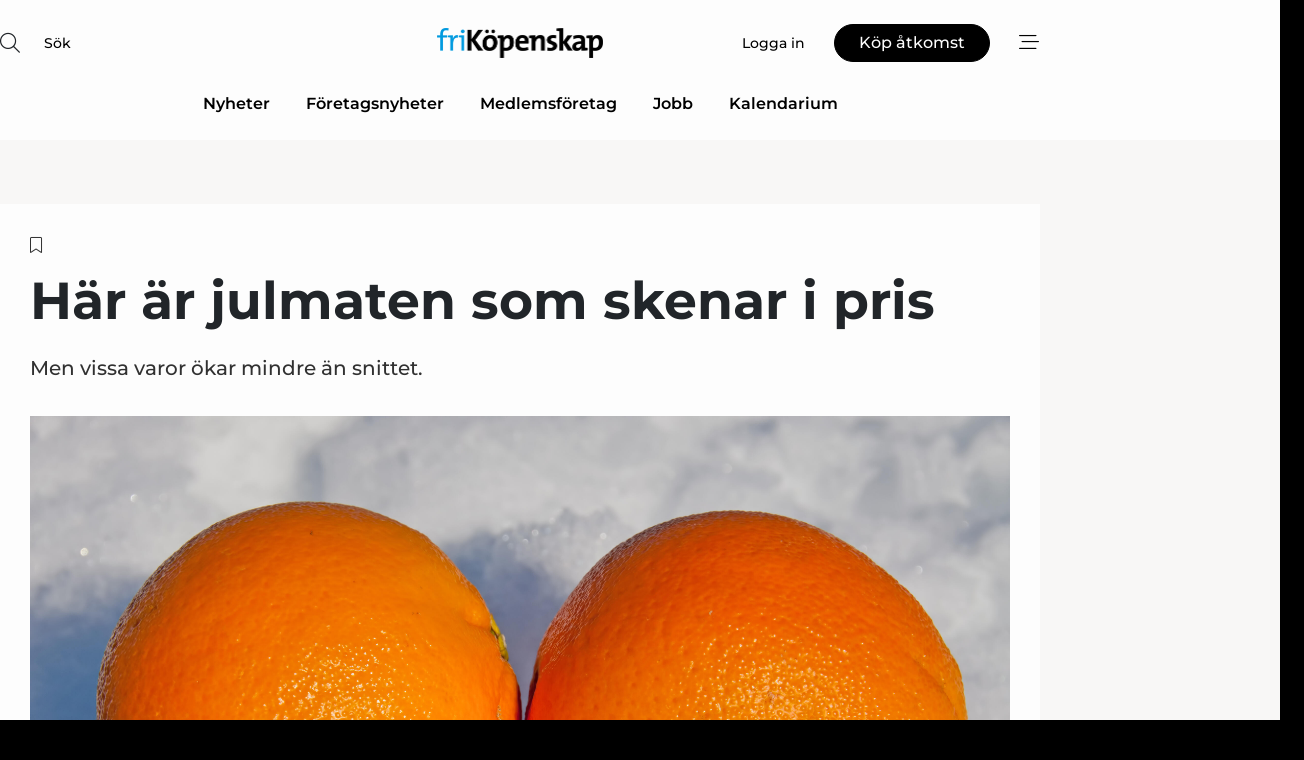

--- FILE ---
content_type: text/html;charset=UTF-8
request_url: https://www.fri-kopenskap.se/article/view/883826/har_ar_julmaten_som_skenar_i_pris
body_size: 66938
content:
<?xml version="1.0" encoding="UTF-8"?>
<!DOCTYPE html>
<html xmlns="http://www.w3.org/1999/xhtml"><head id="j_idt2">
        <link rel="SHORTCUT ICON" href="https://f.nordiskemedier.dk/favicon/frikopenskap.ico" />
        <link rel="ICON" href="https://f.nordiskemedier.dk/favicon/frikopenskap.ico" type="image/x-icon" />
        <title>Här är julmaten som skenar i pris</title><meta name="description" content="Men vissa varor ökar mindre än snittet." />
        <meta http-equiv="X-UA-Compatible" content="IE=edge,chrome=1" />
        <meta http-equiv="content-type" content="text/html; charset=UTF-8" />
    <meta id="viewport" name="viewport" content="width=device-width, initial-scale=1" />
    <script>
        //<![CDATA[
        (function () {
            var width = window.innerWidth ||
                document.documentElement.clientWidth ||
                document.body.clientWidth;
            if (width >= 768) {
                document.getElementById("viewport").setAttribute("content", "width=1344");
            } else {
                document.getElementById("viewport").setAttribute("content", "width=device-width, initial-scale=1");
            }
        })();
        //]]>
    </script>
        <meta http-equiv="content-script-type" content="text/javascript" />
        <meta http-equiv="cache-control" content="no-cache" />
        <meta http-equiv="expires" content="0" />
        <meta http-equiv="pragma" content="no-cache" />
        <script src="/js/vars.js?t=1768941497759" type="text/javascript"></script>
        <script src="/js/access.js?t=1768941497759" type="text/javascript"></script>
        <script>
            window.startupTimestamp = "1768941497759";
            window.contextPath = "";
            window.domain = "https://www.fri-kopenskap.se";
            window.fileDomain = "https://f.nordiskemedier.dk";
            window.hostId = 42;
            window.visitor = {};
            window.cvrRestApiAddress = "https://cvr-api.nordiskemedier.dk/resources";
            window.metaObject = {"industryName":"Dagligvarer","authorInitials":"JCO","pageType":"view-article","pageSize":4326,"pageAge":1147,"contentType":"view-article"};
            window.testMode = false;

            window.googleAnalytics = false;
            window.pendingScriptExecutions = [];
            window.enableCookieBot = new function () {};

            window.trackerEnabled = true; // TODO: replace with JsVarsServlet after merge
        </script>
    
    <script type="text/javascript" async="true">
        //<![CDATA[
        (function() {
            var host = window.location.hostname;
            var element = document.createElement('script');
            var firstScript = document.getElementsByTagName('script')[0];
            var url = 'https://cmp.inmobi.com'
                .concat('/choice/', 'h8eTMmqFZF-_K', '/', host, '/choice.js?tag_version=V3');
            var uspTries = 0;
            var uspTriesLimit = 3;
            element.async = true;
            element.type = 'text/javascript';
            element.src = url;

            // Not default InMobi code - make sure there is a script present
            // before inserting anything before it.
            if (firstScript) {
                firstScript.parentNode.insertBefore(element, firstScript);
            }

            function makeStub() {
                var TCF_LOCATOR_NAME = '__tcfapiLocator';
                var queue = [];
                var win = window;
                var cmpFrame;

                function addFrame() {
                    var doc = win.document;
                    var otherCMP = !!(win.frames[TCF_LOCATOR_NAME]);

                    if (!otherCMP) {
                        if (doc.body) {
                            var iframe = doc.createElement('iframe');

                            iframe.style.cssText = 'display:none';
                            iframe.name = TCF_LOCATOR_NAME;
                            doc.body.appendChild(iframe);
                        } else {
                            setTimeout(addFrame, 5);
                        }
                    }
                    return !otherCMP;
                }

                function tcfAPIHandler() {
                    var gdprApplies;
                    var args = arguments;

                    if (!args.length) {
                        return queue;
                    } else if (args[0] === 'setGdprApplies') {
                        if (
                            args.length > 3 &&
                            args[2] === 2 &&
                            typeof args[3] === 'boolean'
                        ) {
                            gdprApplies = args[3];
                            if (typeof args[2] === 'function') {
                                args[2]('set', true);
                            }
                        }
                    } else if (args[0] === 'ping') {
                        var retr = {
                            gdprApplies: gdprApplies,
                            cmpLoaded: false,
                            cmpStatus: 'stub'
                        };

                        if (typeof args[2] === 'function') {
                            args[2](retr);
                        }
                    } else {
                        if(args[0] === 'init' && typeof args[3] === 'object') {
                            args[3] = Object.assign(args[3], { tag_version: 'V3' });
                        }
                        queue.push(args);
                    }
                }

                function postMessageEventHandler(event) {
                    var msgIsString = typeof event.data === 'string';
                    var json = {};

                    try {
                        if (msgIsString) {
                            json = JSON.parse(event.data);
                        } else {
                            json = event.data;
                        }
                    } catch (ignore) {}

                    var payload = json.__tcfapiCall;

                    if (payload) {
                        window.__tcfapi(
                            payload.command,
                            payload.version,
                            function(retValue, success) {
                                var returnMsg = {
                                    __tcfapiReturn: {
                                        returnValue: retValue,
                                        success: success,
                                        callId: payload.callId
                                    }
                                };
                                if (msgIsString) {
                                    returnMsg = JSON.stringify(returnMsg);
                                }
                                if (event && event.source && event.source.postMessage) {
                                    event.source.postMessage(returnMsg, '*');
                                }
                            },
                            payload.parameter
                        );
                    }
                }

                while (win) {
                    try {
                        if (win.frames[TCF_LOCATOR_NAME]) {
                            cmpFrame = win;
                            break;
                        }
                    } catch (ignore) {}

                    if (win === window.top) {
                        break;
                    }
                    win = win.parent;
                }
                if (!cmpFrame) {
                    addFrame();
                    win.__tcfapi = tcfAPIHandler;
                    win.addEventListener('message', postMessageEventHandler, false);
                }
            };

            makeStub();

            function makeGppStub() {
                const CMP_ID = 10;
                const SUPPORTED_APIS = [
                    '2:tcfeuv2',
                    '6:uspv1',
                    '7:usnatv1',
                    '8:usca',
                    '9:usvav1',
                    '10:uscov1',
                    '11:usutv1',
                    '12:usctv1'
                ];

                window.__gpp_addFrame = function (n) {
                    if (!window.frames[n]) {
                        if (document.body) {
                            var i = document.createElement("iframe");
                            i.style.cssText = "display:none";
                            i.name = n;
                            document.body.appendChild(i);
                        } else {
                            window.setTimeout(window.__gpp_addFrame, 10, n);
                        }
                    }
                };
                window.__gpp_stub = function () {
                    var b = arguments;
                    __gpp.queue = __gpp.queue || [];
                    __gpp.events = __gpp.events || [];

                    if (!b.length || (b.length == 1 && b[0] == "queue")) {
                        return __gpp.queue;
                    }

                    if (b.length == 1 && b[0] == "events") {
                        return __gpp.events;
                    }

                    var cmd = b[0];
                    var clb = b.length > 1 ? b[1] : null;
                    var par = b.length > 2 ? b[2] : null;
                    if (cmd === "ping") {
                        clb(
                            {
                                gppVersion: "1.1", // must be “Version.Subversion”, current: “1.1”
                                cmpStatus: "stub", // possible values: stub, loading, loaded, error
                                cmpDisplayStatus: "hidden", // possible values: hidden, visible, disabled
                                signalStatus: "not ready", // possible values: not ready, ready
                                supportedAPIs: SUPPORTED_APIS, // list of supported APIs
                                cmpId: CMP_ID, // IAB assigned CMP ID, may be 0 during stub/loading
                                sectionList: [],
                                applicableSections: [-1],
                                gppString: "",
                                parsedSections: {},
                            },
                            true
                        );
                    } else if (cmd === "addEventListener") {
                        if (!("lastId" in __gpp)) {
                            __gpp.lastId = 0;
                        }
                        __gpp.lastId++;
                        var lnr = __gpp.lastId;
                        __gpp.events.push({
                            id: lnr,
                            callback: clb,
                            parameter: par,
                        });
                        clb(
                            {
                                eventName: "listenerRegistered",
                                listenerId: lnr, // Registered ID of the listener
                                data: true, // positive signal
                                pingData: {
                                    gppVersion: "1.1", // must be “Version.Subversion”, current: “1.1”
                                    cmpStatus: "stub", // possible values: stub, loading, loaded, error
                                    cmpDisplayStatus: "hidden", // possible values: hidden, visible, disabled
                                    signalStatus: "not ready", // possible values: not ready, ready
                                    supportedAPIs: SUPPORTED_APIS, // list of supported APIs
                                    cmpId: CMP_ID, // list of supported APIs
                                    sectionList: [],
                                    applicableSections: [-1],
                                    gppString: "",
                                    parsedSections: {},
                                },
                            },
                            true
                        );
                    } else if (cmd === "removeEventListener") {
                        var success = false;
                        for (var i = 0; i < __gpp.events.length; i++) {
                            if (__gpp.events[i].id == par) {
                                __gpp.events.splice(i, 1);
                                success = true;
                                break;
                            }
                        }
                        clb(
                            {
                                eventName: "listenerRemoved",
                                listenerId: par, // Registered ID of the listener
                                data: success, // status info
                                pingData: {
                                    gppVersion: "1.1", // must be “Version.Subversion”, current: “1.1”
                                    cmpStatus: "stub", // possible values: stub, loading, loaded, error
                                    cmpDisplayStatus: "hidden", // possible values: hidden, visible, disabled
                                    signalStatus: "not ready", // possible values: not ready, ready
                                    supportedAPIs: SUPPORTED_APIS, // list of supported APIs
                                    cmpId: CMP_ID, // CMP ID
                                    sectionList: [],
                                    applicableSections: [-1],
                                    gppString: "",
                                    parsedSections: {},
                                },
                            },
                            true
                        );
                    } else if (cmd === "hasSection") {
                        clb(false, true);
                    } else if (cmd === "getSection" || cmd === "getField") {
                        clb(null, true);
                    }
                    //queue all other commands
                    else {
                        __gpp.queue.push([].slice.apply(b));
                    }
                };
                window.__gpp_msghandler = function (event) {
                    var msgIsString = typeof event.data === "string";
                    try {
                        var json = msgIsString ? JSON.parse(event.data) : event.data;
                    } catch (e) {
                        var json = null;
                    }
                    if (typeof json === "object" && json !== null && "__gppCall" in json) {
                        var i = json.__gppCall;
                        window.__gpp(
                            i.command,
                            function (retValue, success) {
                                var returnMsg = {
                                    __gppReturn: {
                                        returnValue: retValue,
                                        success: success,
                                        callId: i.callId,
                                    },
                                };
                                event.source.postMessage(msgIsString ? JSON.stringify(returnMsg) : returnMsg, "*");
                            },
                            "parameter" in i ? i.parameter : null,
                            "version" in i ? i.version : "1.1"
                        );
                    }
                };
                if (!("__gpp" in window) || typeof window.__gpp !== "function") {
                    window.__gpp = window.__gpp_stub;
                    window.addEventListener("message", window.__gpp_msghandler, false);
                    window.__gpp_addFrame("__gppLocator");
                }
            };

            makeGppStub();

            var uspStubFunction = function() {
                var arg = arguments;
                if (typeof window.__uspapi !== uspStubFunction) {
                    setTimeout(function() {
                        if (typeof window.__uspapi !== 'undefined') {
                            window.__uspapi.apply(window.__uspapi, arg);
                        }
                    }, 500);
                }
            };

            var checkIfUspIsReady = function() {
                uspTries++;
                if (window.__uspapi === uspStubFunction && uspTries < uspTriesLimit) {
                    console.warn('USP is not accessible');
                } else {
                    clearInterval(uspInterval);
                }
            };

            if (typeof window.__uspapi === 'undefined') {
                window.__uspapi = uspStubFunction;
                var uspInterval = setInterval(checkIfUspIsReady, 6000);
            }
        })();
        //]]>
    </script><meta property="og:title" content="Här är julmaten som skenar i pris" /><meta property="og:description" content="Men vissa varor ökar mindre än snittet." /><meta property="og:type" content="article" /><meta property="og:url" content="https://www.fri-kopenskap.se/article/view/883826/har_ar_julmaten_som_skenar_i_pris" /><meta property="og:image" content="https://f.nordiskemedier.dk/2ne7kqcxjnbm44jb_900_473_q95.jpg" /><meta property="og:image:width" content="900" /><meta property="og:image:height" content="473" />
            <meta property="og:site_name" content="Fri Köpenskap" /><meta name="twitter:card" content="summary" /><meta name="twitter:url" content="https://www.fri-kopenskap.se/article/view/883826/har_ar_julmaten_som_skenar_i_pris" /><meta name="twitter:title" content="Här är julmaten som skenar i pris" /><meta name="twitter:description" content="Men vissa varor ökar mindre än snittet." /><meta name="twitter:image" content="https://f.nordiskemedier.dk/2ne7kqcxjnbm44jb.jpg" />
            <script type="application/ld+json">
                {
                    "@context":"http://schema.org",
                    "@type":"NewsMediaOrganization",
                    "name":"Fri Köpenskap",
                    "logo":{
                        "@type":"ImageObject",
                        "url":"https://f.nordiskemedier.dk/logo/portal/42.png"
                    },
                    "url":"https://www.fri-kopenskap.se",
                    "ethicsPolicy":"https://www.fri-kopenskap.se/privacy",
                    "sameAs":["https://www.facebook.com/frikopenskap1943/","https://www.linkedin.com/company/fri-kopenskap/"]
                }
            </script>
        <script src="/js/notbot.js?t=1768941497759" type="text/javascript"></script>

        <link href="https://f.nordiskemedier.dk/font/media.css" rel="stylesheet" />
        <link rel="stylesheet" href="https://f.nordiskemedier.dk/font-awesome/pro/6.6.0/css/all.min.css" />
        <link rel="stylesheet" href="https://f.nordiskemedier.dk/bootstrap/5.3.6/css/bootstrap.min.css" />
        <link rel="stylesheet" href="/css/default.css?t=1768941497759" type="text/css" />
        <script src="https://f.nordiskemedier.dk/jquery/jquery-3.6.0.min.js"></script>
        
        <script src="/js/jquery-ui.min.js"></script><script type="text/javascript" src="/javax.faces.resource/js/jquery.cookies.2.2.0.min.js.html?ln=portal-jsf&amp;t=17689414"></script>
        <script src="https://f.nordiskemedier.dk/bootstrap/5.3.6/js/bootstrap.bundle.min.js"></script>
        <script src="/js/default.js?t=1768941497759" type="text/javascript"></script>
        <script src="https://www.google.com/recaptcha/api.js?render=explicit&amp;hl=sv" type="text/javascript"></script>
                <script src="https://cdn.jsdelivr.net/npm/vue@2.7.14/dist/vue.min.js"></script>
                <script src="/dist/vue-components.umd.min.js?t=1768941497759" type="text/javascript"></script>
        
        <script src="https://f.nordiskemedier.dk/turnjs4/lib/turn.min.js" type="text/javascript"></script><!--[if lt IE 9]>
            <script src="https://f.nordiskemedier.dk/turnjs4/lib/turn.html4.min.js" type="text/javascript"></script><![endif]--><!--[if lt IE 9]>
                <script type="text/javascript">
                    window.location = "/browser-support.html";
                </script><![endif]-->
        <script src="https://cdn.jsdelivr.net/npm/ua-parser-js@0/dist/ua-parser.min.js"></script>
    <script type="text/javascript">
        window.enableGTM = function() {
            try {
                (function (w, d, s, l, i) {
                    w[l] = w[l] || [];
                    w[l].push({
                        'gtm.start':
                            new Date().getTime(), event: 'gtm.js'
                    });
                    var f = d.getElementsByTagName(s)[0],
                        j = d.createElement(s), dl = l != 'dataLayer' ? '&l=' + l : '';
                    j.async = true;
                    j.src =
                        'https://www.googletagmanager.com/gtm.js?id=' + i + dl;
                    f.parentNode.insertBefore(j, f);
                })(window, document, 'script', 'dataLayer', 'GTM-THJC8S3');
            } catch (err) {
                console.log(err);
            }
        };
    </script>
        

        
        <script src="/js/cookie-utilities.js"></script>
    <script type="text/javascript">
        var gaPageType = 'view-article';
        var gaContentType = 'view-article';
        var gaPageAge = 1147;
        var gaPageSize = 4326;
        var gaIndustryName = 'Dagligvarer';
        
    </script>
    <script type="text/javascript">
        window.enableBanners = function () {
            try {
                window['banner-consent-is-ready'] = true;
                EventBus.broadcast("banner-consent-is-ready");
            } catch (err) {
                console.log(err);
            }
        };
    </script>
    <script type="text/javascript">
        //<![CDATA[
        (function () {
            var salespanelModuleEnabled = false;
            var quantCastModuleEnabled = true;
            var salespanelResolve, salespanelReject;
            window.salespanelPromise = new Promise((resolve, reject) => {
                // Check if Salespanel and QuantCast module is enabled for this host and check if the tag has loaded.
                if (!salespanelModuleEnabled || !quantCastModuleEnabled) {
                    resolve(false);
                }
                salespanelResolve = resolve;
                salespanelReject = reject;
            });

            // Reject just in case QuantCast module is enabled but variable is not initialized.
            if (typeof window.__tcfapi == "undefined") {
                salespanelReject("QuantCast error: __tcfapi is undefined");
                return;
            }

            // Listen for Quantcast events for changes to Salespanel consent.
            window.__tcfapi('addEventListener', 2, async function (tcData, success) {
                if (!success) {
                    salespanelReject("Salespanel error: Could not create event listener.");
                    return;
                }

                // the rest of this function is called when the page is loaded OR
                // - the user accepts / rejects / updates the consent terms
                // - the user dismisses the consent box by clicking the 'x'
                if (tcData.eventStatus !== 'tcloaded' && tcData.eventStatus !== 'useractioncomplete') {
                    return;
                }

                // Salespanel is managed by Google Tag Manager and is not inserted if the relevant consent is not given.
                // If consent is given, it returns true, otherwise false after 2,5 seconds.
                var loops = 0;
                while(!salespanelObjectLoaded() && loops < 5) {
                    await new Promise(resolve => setTimeout(resolve, 500));
                    loops += 1;
                }

                if (salespanelObjectLoaded()) {
                    // Set cookie.
                    allowTracking();
                    salespanelResolve(true);
                } else {
                    // Remove cookie.
                    rejectTracking();
                    // Salespanel did not load in time or was rejected by consent.
                    salespanelReject("Salespanel error: Not loaded.");
                }
            });

            function salespanelObjectLoaded() {
                return typeof $salespanel !== "undefined" && $salespanel.hasOwnProperty("push");
            }

            function allowTracking() {
                // Check if Salespanel tracking has already been allowed.
                if ($.cookies.get("track_uid") !== null) {
                    return;
                }

                try {
                    // Activate tracking when the visitor provides explicit consent.
                    // Place `track_uid` cookie.
                    $salespanel.push(["set", "tracking:allowTracking"]);
                } catch (e) {
                    salespanelReject("Salespanel error: Allow tracking failed.");
                }
            }

            function rejectTracking() {
                // Remove cookie if user removed Salespanel consent.
                // All created Salespanel events will now be un-identified.
                if ($.cookies.get("track_uid")) {
                    $.cookies.del("track_uid", {domain: '.fri-kopenskap.se'});
                }
            }
        })();
        //]]>
    </script>
    <script type="text/javascript">
        //<![CDATA[
        window.paywallScripts = {
            seenPaywall: async function (type) {
                // Wait for salespanel promise to be fulfilled (either loaded or not).
                const salespanelLoaded = await window.salespanelPromise.catch(() => {
                    // Salespanel didn't load if promise is rejected.
                    return false;
                });
                if (!salespanelLoaded) return;

                // Find previous amount of seen paywalls.
                await this.seenPaywallPromise().then(seenPaywalls => {
                    // Increment amount of seen paywall on visitor attribute.
                    this.setPaywallsAttribute(seenPaywalls);

                    // Create Meta/Facebook Pixel event notifying of a seen paywall.
                    if (seenPaywalls > 3) {
                        fbq('trackCustom', "Set paywall +3 gange");
                    }
                }).catch((message) => {
                    console.error(message);
                });

                // Create Salespanel event notifying of a seen paywall.
                this.sendPaywallEvent(type);
            },
            seenPaywallPromise: function () {
                return new Promise((resolve, reject) => {
                    try {
                        $salespanel.push(["get", "qualify:visitor", function (data) {
                            data.visitor_attributes.paywalls !== null ?
                                resolve(data.visitor_attributes.paywalls) :
                                resolve(0);
                        }]);
                    } catch (e) {
                        reject("Salespanel error: Get details failed.");
                    }
                });
            },
            setPaywallsAttribute: function (seenPaywalls) {
                try {
                    $salespanel.push(["set", "attributes:visitor", {
                        "paywalls": seenPaywalls + 1
                    }]);
                } catch (e) {
                    console.error("Salespanel error: Couldn't set attribute.");
                }
            },
            sendPaywallEvent: function (type) {
                try {
                    $salespanel.push(["set",
                        "activity:customActivity",
                        "website",
                        "Saw paywall",
                        type
                    ]);
                } catch (e) {
                    console.error("Salespanel error: Couldn't send custom activity.");
                }
            }
        }
        //]]>
    </script>
            <script type="text/javascript">
                (function (){
                    var is = [];
                    var impersonating = false;
                    if (!impersonating && window.visitor.person && window.visitor.person.id) {
                        is.push({
                            name: "person",
                            ref: window.visitor.person.id
                        });
                    }
                    if (!impersonating && window.visitor.recipient && window.visitor.recipient.id) {
                        is.push({
                            name: "recipient",
                            ref: window.visitor.recipient.id
                        });
                    }

                    var evtr;
                    var queue = [];
                    window.queueTrackerEvent = function (a, sn, sr, tn, tr) {
                        if (evtr) {
                            evtr(a, sn, sr, tn, tr, is);
                        } else {
                            queue.push({
                                a: a,
                                sn: sn,
                                sr: sr,
                                tn: tn,
                                tr: tr
                            })
                        }
                    };
                    window.addEventListener("onTrackerLoaded", function () {
                        evtr = window.createTracker("https://api.evtr.nordiskemedier.dk", "evtr");
                        while (queue.length) {
                            var ev = queue.splice(0, 1)[0];
                            if (ev) {
                                evtr(ev.a, ev.sn, ev.sr, ev.tn, ev.tr, is);
                            }
                        }
                    });
                })();
            </script>
            <script async="async" src="https://js.evtr.nordiskemedier.dk/_.js?t=1768941497759" type="text/javascript"></script>

        <script type="text/javascript">
            $(function() {
                $('.item').hover(
                function() { $(this).css('background-color', '#efefef').css('cursor', 'pointer') },
                function() { $(this).css('background-color', 'transparent').css('cursor', 'normal') }
            );
                $(".tt").tooltip();
            });
            function getTitle() {
                return document.title;
            }
            function getLocation() {
                return window.location;
            }
            function getUrl() {
                return window.location.href;
            }
            function confirmDelete(p) {
                var v = "\u00C4r du s\u00E4ker p\u00E5 att du vill radera \"{0}\"?";
                v = v.replace("{0}", p);
                return confirm(v);
            }
            function getVisitorEmail() {
                return "";
            }
            function getVisitorRememberInfo() {
                return true;
            }

            var ids = [];
            function messageFade() {
                $('.fade').fadeTo('slow', 0.3);
            }
            
            // Remove cookies that are no longer in use
            $(document).ready(function () {
                $.cookies.del("c1");
                $.cookies.del("c2");
                $.cookies.del("c3");
            });

            window.pushGTrackScript = function (f, cont) {
                window.pendingScriptExecutions.push({
                    callback: function () {
                        if (window.googleAnalytics) {
                            eval(f(cont));
                        }
                    },
                    context: cont
                });

            }
            $(window).on('load', function () {
                // if subscription is suspended change paywall message.
                if ($('#paywall-overlay') && window.visitor?.person?.suspended) {
                    $('#paywall-overlay .paywall-package').html("\u00C5tkomsten \u00E4r avst\u00E4ngd.");
                    $('#paywall-overlay .paywall-body-wrapper').html("Av s\u00E4kerhetssk\u00E4l \u00E4r ditt konto tillf\u00E4lligt avst\u00E4ngt.".replace('{0}', "abonnement@nordiskemedier.dk").replace('{1}', "abonnement@nordiskemedier.dk"));
                    $('.paywall-content-wrapper').addClass('warning');
                }
            });
        </script>
        <script type="text/javascript">
            //<![CDATA[
            function center(element) {
                var e=$(element);
                var w=e.width();
                var h=e.height();
                e.css("position","fixed").css("z-index","50000").css("top","50%").css("left","50%").css("margin-left","-"+(w/2)+"px").css("margin-top","-"+(h/2)+"px");
                e.draggable({
                    handle: $(element+"_handle")
                });
            }
            //]]>
        </script>

        
        <link rel="alternate" type="application/rss+xml" title="News RSS" href="https://www.fri-kopenskap.se/xml/rss2/articles" />
        <link rel="alternate" type="application/rss+xml" title="Advertisements RSS" href="https://www.fri-kopenskap.se/xml/rss2/advertisements?typeId=1&amp;typeId=2" />
        <link rel="alternate" type="application/rss+xml" title="Competences RSS" href="https://www.fri-kopenskap.se/xml/rss2/competences" />
        <link rel="alternate" type="application/rss+xml" title="Jobs RSS" href="https://www.fri-kopenskap.se/xml/rss2/jobs" />
        <link rel="alternate" type="application/rss+xml" title="Courses RSS" href="https://www.fri-kopenskap.se/xml/rss2/courses" />

        <script>
            window.adTracker = {
                slots: {},
                adsMeta: {},
                hoverState: {
                    currentSlotId: null,
                    lastChangeTs: 0
                },
                clickState: {
                    lastPointerDown: null,  // { slotId, ts }
                    clickHandled: false
                }
            };
        </script><script async="async" src="https://securepubads.g.doubleclick.net/tag/js/gpt.js"></script><script>window.googletag = window.googletag || {cmd: []};if (!window.__gptGlobalsInit) {  window.__gptGlobalsInit = true;  window.slotFallbackData = new Map();  window.__inViewPct = window.__inViewPct || {};  window.__lastRefreshAt = new Map();  window.__slotCooldownMs = new Map();  function __canRefresh(slot){    const id = slot.getSlotElementId();    const last = window.__lastRefreshAt.get(id) || 0;    const cd = window.__slotCooldownMs.get(id) || 30000;    return Date.now() - last >= cd;  }  function __markRefreshed(slot){ window.__lastRefreshAt.set(slot.getSlotElementId(), Date.now()); }  window.__refreshState = window.__refreshState || {};  function __getRefreshState(id){    return (window.__refreshState[id] = window.__refreshState[id] || { pending:false, nextAllowedTs:0 });  }  function __tryRefresh(slot){    const id = slot.getSlotElementId();    const st = __getRefreshState(id);    if (!st.pending) return;    if (st.refreshScheduled) return;    const now = Date.now();    const pct = (window.__inViewPct && window.__inViewPct[id]) || 0;    if (now < st.nextAllowedTs){      __scheduleTryRefresh(slot, st.nextAllowedTs - now);      return;    }    if (pct < 50){      __scheduleTryRefresh(slot, 3000);      return;    }    if (!__canRefresh(slot)){      __scheduleTryRefresh(slot, 3000);      return;    }    st.refreshScheduled = true;    const ranInt = Math.floor(Math.random() * (2000 - 100 + 1)) + 100;    setTimeout(function(){      googletag.pubads().refresh([slot]);      __markRefreshed(slot);      st.pending = false;      st.refreshScheduled = false;    }, ranInt);  }function handleSlotRender(slotElementId) {    var labelId = 'label-' + slotElementId;    var labelEl = document.getElementById(labelId);    if (!labelEl) {        return;    }    labelEl.style.display = 'block';}function registerAdSlot(slotId) {    const slotEl = document.getElementById(slotId);    if (!slotEl) return;    const wrapper = slotEl;     wrapper.dataset.adSlotId = slotId;    if (!wrapper.style.position) {        wrapper.style.position = 'relative';    }    wrapper.addEventListener('mouseenter', function () {        window.adTracker.hoverState.currentSlotId = slotId;        window.adTracker.hoverState.lastChangeTs = Date.now();    });    wrapper.addEventListener('mouseleave', function () {        if (window.adTracker.hoverState.currentSlotId === slotId) {            window.adTracker.hoverState.currentSlotId = null;            window.adTracker.hoverState.lastChangeTs = Date.now();        }    });    window.adTracker.slots[slotId] = wrapper;}  function __scheduleTryRefresh(slot, delayMs){    const id = slot.getSlotElementId();    const st = __getRefreshState(id);    if (st.tryTimer) clearTimeout(st.tryTimer);    st.tryTimer = setTimeout(function(){      st.tryTimer = null;      __tryRefresh(slot);    }, Math.max(0, delayMs || 0));  }  googletag.cmd.push(function(){    googletag.pubads().addEventListener('slotVisibilityChanged', function(e){      const slot = e.slot;      const id = slot.getSlotElementId();      window.__inViewPct[id] = e.inViewPercentage || 0;      __scheduleTryRefresh(slot, 250);    });    googletag.pubads().addEventListener('impressionViewable', function(e){      const slot = e.slot;      const id = slot.getSlotElementId();      const cd = window.__slotCooldownMs.get(id) || 30000;      const st = __getRefreshState(id);      st.pending = true;      st.nextAllowedTs = Date.now() + cd;      __scheduleTryRefresh(slot, cd);    });  });  window.fireWindowResizeEvent = window.fireWindowResizeEvent || function(){    try { window.dispatchEvent(new Event('resize')); } catch(e){}  };}googletag.cmd.push(function(){  window.__fallbackHandled = window.__fallbackHandled || new Set();  googletag.pubads().addEventListener('slotRenderEnded', function(event){    const adslotId = event.slot.getSlotElementId();    if (!event.isEmpty) { fireWindowResizeEvent();        handleSlotRender(adslotId);       window.adTracker.adsMeta[adslotId] = {       creativeId: event.creativeId,       lineItemId: event.lineItemId,       campaignId: event.campaignId,       size: event.size,       adUnitPath: event.slot.getAdUnitPath(),      };    registerAdSlot(adslotId);    return; }    if (!window.slotFallbackData || !window.slotFallbackData.has(adslotId)) { fireWindowResizeEvent(); return; }    if (window.__fallbackHandled.has(adslotId)) { fireWindowResizeEvent(); return; }    window.__fallbackHandled.add(adslotId);    const cfg = window.slotFallbackData.get(adslotId);    try { googletag.destroySlots([event.slot]); } catch(e) {}    requestAnimationFrame(function(){      const toArr = s => s.split('],').map(x=>JSON.parse(x.replace(/\s/g,'') + (x.endsWith(']')?'':']')));      const sizeArrayLarge  = cfg.sizesLarge  ? toArr(cfg.sizesLarge)  : [];      const sizeArraySmall  = cfg.sizesSmall  ? toArr(cfg.sizesSmall)  : [];      const sizeArrayMobile = cfg.sizesMobile ? toArr(cfg.sizesMobile) : [];      var mapping = googletag.sizeMapping()        .addSize([1588,0], sizeArrayLarge)        .addSize([768,0],  sizeArraySmall)        .addSize([0,0],    sizeArrayMobile).build();      var already = googletag.pubads().getSlots().some(s => s.getSlotElementId() === adslotId);      if (!already) {        var fb = googletag.defineSlot(cfg.fallbackAdUnitPath, cfg.sizes, adslotId)          .defineSizeMapping(mapping)          .addService(googletag.pubads());        if (cfg.refreshAdSlot === 'true') {          window.__slotCooldownMs && window.__slotCooldownMs.set(adslotId, Number(cfg.refreshInterval)||30000);        } else {          window.__slotCooldownMs && window.__slotCooldownMs.set(adslotId, 1440000);        }      }      setTimeout(function(){        try { googletag.display(adslotId); } catch(e) { console.warn('fallback display failed:', e); }        fireWindowResizeEvent();      }, 0);    });  });});googletag.cmd.push(function(){var mapping = googletag.sizeMapping().addSize([1588, 0], [[ 1568, 864]]).addSize([768, 0], [[ 980, 540]]).addSize([0, 0], [[ 300, 100]]).build();var adSlot = googletag.defineSlot('/98909716/Regular_Top/Fri_Köpenskap_SE', [[ 300, 100],[ 980, 540],[ 1568, 864]], 'regular-top-0').setTargeting('Industry', ['55']).defineSizeMapping(mapping).addService(googletag.pubads());window.__slotCooldownMs.set('regular-top-0', 16405);});googletag.cmd.push(function(){var mapping = googletag.sizeMapping().addSize([1588, 0], [[ 200, 200]]).addSize([768, 0], []).addSize([0, 0], []).build();var adSlot = googletag.defineSlot('/98909716/Regular_Side/Fri_Köpenskap_SE', [[ 200, 200]], 'regular-side-left-0').setTargeting('Industry', ['55']).defineSizeMapping(mapping).addService(googletag.pubads());window.__slotCooldownMs.set('regular-side-left-0', 16311);});googletag.cmd.push(function(){var mapping = googletag.sizeMapping().addSize([1588, 0], [[ 200, 200]]).addSize([768, 0], []).addSize([0, 0], []).build();var adSlot = googletag.defineSlot('/98909716/Regular_Side/Fri_Köpenskap_SE', [[ 200, 200]], 'regular-side-left-1').setTargeting('Industry', ['55']).defineSizeMapping(mapping).addService(googletag.pubads());window.__slotCooldownMs.set('regular-side-left-1', 16601);});googletag.cmd.push(function(){var mapping = googletag.sizeMapping().addSize([1588, 0], [[ 200, 200]]).addSize([768, 0], []).addSize([0, 0], []).build();var adSlot = googletag.defineSlot('/98909716/Regular_Side/Fri_Köpenskap_SE', [[ 200, 200]], 'regular-side-left-2').setTargeting('Industry', ['55']).defineSizeMapping(mapping).addService(googletag.pubads());window.__slotCooldownMs.set('regular-side-left-2', 16172);});googletag.cmd.push(function(){var mapping = googletag.sizeMapping().addSize([1588, 0], [[ 200, 200]]).addSize([768, 0], []).addSize([0, 0], []).build();var adSlot = googletag.defineSlot('/98909716/Regular_Side/Fri_Köpenskap_SE', [[ 200, 200]], 'regular-side-left-3').setTargeting('Industry', ['55']).defineSizeMapping(mapping).addService(googletag.pubads());window.__slotCooldownMs.set('regular-side-left-3', 15772);});googletag.cmd.push(function(){var mapping = googletag.sizeMapping().addSize([1588, 0], [[ 200, 200]]).addSize([768, 0], []).addSize([0, 0], []).build();var adSlot = googletag.defineSlot('/98909716/Regular_Side/Fri_Köpenskap_SE', [[ 200, 200]], 'regular-side-left-4').setTargeting('Industry', ['55']).defineSizeMapping(mapping).addService(googletag.pubads());window.__slotCooldownMs.set('regular-side-left-4', 15647);});googletag.cmd.push(function(){var mapping = googletag.sizeMapping().addSize([1588, 0], [[ 200, 200]]).addSize([768, 0], []).addSize([0, 0], []).build();var adSlot = googletag.defineSlot('/98909716/Regular_Side/Fri_Köpenskap_SE', [[ 200, 200]], 'regular-side-left-5').setTargeting('Industry', ['55']).defineSizeMapping(mapping).addService(googletag.pubads());window.__slotCooldownMs.set('regular-side-left-5', 15596);});googletag.cmd.push(function(){var mapping = googletag.sizeMapping().addSize([1588, 0], [[ 980, 250]]).addSize([768, 0], [[ 980, 250]]).addSize([0, 0], [[ 300, 100]]).build();var adSlot = googletag.defineSlot('/98909716/Regular_Takeover/Fri_Köpenskap_SE', [[ 300, 100],[ 980, 250]], 'regular-takeover-above-article-0').setTargeting('Industry', ['55']).defineSizeMapping(mapping).addService(googletag.pubads());window.__slotCooldownMs.set('regular-takeover-above-article-0', 15582);});googletag.cmd.push(function(){var mapping = googletag.sizeMapping().addSize([1588, 0], []).addSize([768, 0], []).addSize([0, 0], [[ 300, 250]]).build();var adSlot = googletag.defineSlot('/98909716/Regular_Campaign/Fri_Köpenskap_SE', [[ 300, 250]], 'regular-campaign-article-1-0').setTargeting('Industry', ['55']).defineSizeMapping(mapping).addService(googletag.pubads());window.__slotCooldownMs.set('regular-campaign-article-1-0', 16880);});googletag.cmd.push(function(){var mapping = googletag.sizeMapping().addSize([1588, 0], []).addSize([768, 0], []).addSize([0, 0], [[ 300, 250]]).build();var adSlot = googletag.defineSlot('/98909716/Regular_Campaign/Fri_Köpenskap_SE', [[ 300, 250]], 'regular-campaign-article-2-0').setTargeting('Industry', ['55']).defineSizeMapping(mapping).addService(googletag.pubads());window.__slotCooldownMs.set('regular-campaign-article-2-0', 16420);});googletag.cmd.push(function(){var mapping = googletag.sizeMapping().addSize([1588, 0], []).addSize([768, 0], []).addSize([0, 0], [[ 125, 125]]).build();var adSlot = googletag.defineSlot('/98909716/Regular_Side/Fri_Köpenskap_SE', [[ 125, 125]], 'regular-side-mobile-row-1-1-0').setTargeting('Industry', ['55']).defineSizeMapping(mapping).addService(googletag.pubads());window.__slotCooldownMs.set('regular-side-mobile-row-1-1-0', 16486);});googletag.cmd.push(function(){var mapping = googletag.sizeMapping().addSize([1588, 0], []).addSize([768, 0], []).addSize([0, 0], [[ 125, 125]]).build();var adSlot = googletag.defineSlot('/98909716/Regular_Side/Fri_Köpenskap_SE', [[ 125, 125]], 'regular-side-mobile-row-1-2-0').setTargeting('Industry', ['55']).defineSizeMapping(mapping).addService(googletag.pubads());window.__slotCooldownMs.set('regular-side-mobile-row-1-2-0', 16523);});googletag.cmd.push(function(){var mapping = googletag.sizeMapping().addSize([1588, 0], []).addSize([768, 0], []).addSize([0, 0], [[ 125, 125]]).build();var adSlot = googletag.defineSlot('/98909716/Regular_Side/Fri_Köpenskap_SE', [[ 125, 125]], 'regular-side-mobile-row-1-3-0').setTargeting('Industry', ['55']).defineSizeMapping(mapping).addService(googletag.pubads());window.__slotCooldownMs.set('regular-side-mobile-row-1-3-0', 15554);});googletag.cmd.push(function(){var mapping = googletag.sizeMapping().addSize([1588, 0], []).addSize([768, 0], []).addSize([0, 0], [[ 125, 125]]).build();var adSlot = googletag.defineSlot('/98909716/Regular_Side/Fri_Köpenskap_SE', [[ 125, 125]], 'regular-side-mobile-row-1-4-0').setTargeting('Industry', ['55']).defineSizeMapping(mapping).addService(googletag.pubads());window.__slotCooldownMs.set('regular-side-mobile-row-1-4-0', 15899);});googletag.cmd.push(function(){var mapping = googletag.sizeMapping().addSize([1588, 0], []).addSize([768, 0], []).addSize([0, 0], [[ 300, 250]]).build();var adSlot = googletag.defineSlot('/98909716/Regular_Campaign/Fri_Köpenskap_SE', [[ 300, 250]], 'regular-campaign-article-3-0').setTargeting('Industry', ['55']).defineSizeMapping(mapping).addService(googletag.pubads());window.__slotCooldownMs.set('regular-campaign-article-3-0', 16154);});googletag.cmd.push(function(){var mapping = googletag.sizeMapping().addSize([1588, 0], []).addSize([768, 0], []).addSize([0, 0], [[ 300, 250]]).build();var adSlot = googletag.defineSlot('/98909716/Regular_Campaign/Fri_Köpenskap_SE', [[ 300, 250]], 'regular-campaign-article-4-0').setTargeting('Industry', ['55']).defineSizeMapping(mapping).addService(googletag.pubads());window.__slotCooldownMs.set('regular-campaign-article-4-0', 16212);});googletag.cmd.push(function(){var mapping = googletag.sizeMapping().addSize([1588, 0], [[ 300, 250]]).addSize([768, 0], [[ 300, 250]]).addSize([0, 0], []).build();var adSlot = googletag.defineSlot('/98909716/Regular_Campaign/Fri_Köpenskap_SE', [[ 300, 250]], 'regular-campaign-article-0').setTargeting('Industry', ['55']).defineSizeMapping(mapping).addService(googletag.pubads());window.__slotCooldownMs.set('regular-campaign-article-0', 16525);});googletag.cmd.push(function(){var mapping = googletag.sizeMapping().addSize([1588, 0], [[ 300, 250]]).addSize([768, 0], [[ 300, 250]]).addSize([0, 0], []).build();var adSlot = googletag.defineSlot('/98909716/Regular_Campaign/Fri_Köpenskap_SE', [[ 300, 250]], 'regular-campaign-article-1').setTargeting('Industry', ['55']).defineSizeMapping(mapping).addService(googletag.pubads());window.__slotCooldownMs.set('regular-campaign-article-1', 16294);});googletag.cmd.push(function(){var mapping = googletag.sizeMapping().addSize([1588, 0], [[ 300, 250]]).addSize([768, 0], [[ 300, 250]]).addSize([0, 0], []).build();var adSlot = googletag.defineSlot('/98909716/Regular_Campaign/Fri_Köpenskap_SE', [[ 300, 250]], 'regular-campaign-article-2').setTargeting('Industry', ['55']).defineSizeMapping(mapping).addService(googletag.pubads());window.__slotCooldownMs.set('regular-campaign-article-2', 15678);});googletag.cmd.push(function(){var mapping = googletag.sizeMapping().addSize([1588, 0], [[ 300, 250]]).addSize([768, 0], [[ 300, 250]]).addSize([0, 0], []).build();var adSlot = googletag.defineSlot('/98909716/Regular_Campaign/Fri_Köpenskap_SE', [[ 300, 250]], 'regular-campaign-article-3').setTargeting('Industry', ['55']).defineSizeMapping(mapping).addService(googletag.pubads());window.__slotCooldownMs.set('regular-campaign-article-3', 15577);});googletag.cmd.push(function(){var mapping = googletag.sizeMapping().addSize([1588, 0], [[ 980, 250]]).addSize([768, 0], [[ 980, 250]]).addSize([0, 0], [[ 300, 100]]).build();var adSlot = googletag.defineSlot('/98909716/Regular_Takeover/Fri_Köpenskap_SE', [[ 300, 100],[ 980, 250]], 'regular-takeover-below-article-0').setTargeting('Industry', ['55']).defineSizeMapping(mapping).addService(googletag.pubads());window.__slotCooldownMs.set('regular-takeover-below-article-0', 15698);});googletag.cmd.push(function(){var mapping = googletag.sizeMapping().addSize([1588, 0], []).addSize([768, 0], []).addSize([0, 0], [[ 125, 125]]).build();var adSlot = googletag.defineSlot('/98909716/Regular_Side/Fri_Köpenskap_SE', [[ 125, 125]], 'regular-side-mobile-row-2-1-0').setTargeting('Industry', ['55']).defineSizeMapping(mapping).addService(googletag.pubads());window.__slotCooldownMs.set('regular-side-mobile-row-2-1-0', 15651);});googletag.cmd.push(function(){var mapping = googletag.sizeMapping().addSize([1588, 0], []).addSize([768, 0], []).addSize([0, 0], [[ 125, 125]]).build();var adSlot = googletag.defineSlot('/98909716/Regular_Side/Fri_Köpenskap_SE', [[ 125, 125]], 'regular-side-mobile-row-2-2-0').setTargeting('Industry', ['55']).defineSizeMapping(mapping).addService(googletag.pubads());window.__slotCooldownMs.set('regular-side-mobile-row-2-2-0', 15726);});googletag.cmd.push(function(){var mapping = googletag.sizeMapping().addSize([1588, 0], []).addSize([768, 0], []).addSize([0, 0], [[ 125, 125]]).build();var adSlot = googletag.defineSlot('/98909716/Regular_Side/Fri_Köpenskap_SE', [[ 125, 125]], 'regular-side-mobile-row-2-3-0').setTargeting('Industry', ['55']).defineSizeMapping(mapping).addService(googletag.pubads());window.__slotCooldownMs.set('regular-side-mobile-row-2-3-0', 16384);});googletag.cmd.push(function(){var mapping = googletag.sizeMapping().addSize([1588, 0], []).addSize([768, 0], []).addSize([0, 0], [[ 125, 125]]).build();var adSlot = googletag.defineSlot('/98909716/Regular_Side/Fri_Köpenskap_SE', [[ 125, 125]], 'regular-side-mobile-row-2-4-0').setTargeting('Industry', ['55']).defineSizeMapping(mapping).addService(googletag.pubads());window.__slotCooldownMs.set('regular-side-mobile-row-2-4-0', 15541);});googletag.cmd.push(function(){var mapping = googletag.sizeMapping().addSize([1588, 0], []).addSize([768, 0], []).addSize([0, 0], [[ 125, 125]]).build();var adSlot = googletag.defineSlot('/98909716/Regular_Side/Fri_Köpenskap_SE', [[ 125, 125]], 'regular-side-mobile-row-3-1-0').setTargeting('Industry', ['55']).defineSizeMapping(mapping).addService(googletag.pubads());window.__slotCooldownMs.set('regular-side-mobile-row-3-1-0', 16979);});googletag.cmd.push(function(){var mapping = googletag.sizeMapping().addSize([1588, 0], []).addSize([768, 0], []).addSize([0, 0], [[ 125, 125]]).build();var adSlot = googletag.defineSlot('/98909716/Regular_Side/Fri_Köpenskap_SE', [[ 125, 125]], 'regular-side-mobile-row-3-2-0').setTargeting('Industry', ['55']).defineSizeMapping(mapping).addService(googletag.pubads());window.__slotCooldownMs.set('regular-side-mobile-row-3-2-0', 16075);});googletag.cmd.push(function(){var mapping = googletag.sizeMapping().addSize([1588, 0], []).addSize([768, 0], []).addSize([0, 0], [[ 125, 125]]).build();var adSlot = googletag.defineSlot('/98909716/Regular_Side/Fri_Köpenskap_SE', [[ 125, 125]], 'regular-side-mobile-row-3-3-0').setTargeting('Industry', ['55']).defineSizeMapping(mapping).addService(googletag.pubads());window.__slotCooldownMs.set('regular-side-mobile-row-3-3-0', 15665);});googletag.cmd.push(function(){var mapping = googletag.sizeMapping().addSize([1588, 0], []).addSize([768, 0], []).addSize([0, 0], [[ 125, 125]]).build();var adSlot = googletag.defineSlot('/98909716/Regular_Side/Fri_Köpenskap_SE', [[ 125, 125]], 'regular-side-mobile-row-3-4-0').setTargeting('Industry', ['55']).defineSizeMapping(mapping).addService(googletag.pubads());window.__slotCooldownMs.set('regular-side-mobile-row-3-4-0', 15812);});googletag.cmd.push(function(){var mapping = googletag.sizeMapping().addSize([1588, 0], [[ 200, 200]]).addSize([768, 0], []).addSize([0, 0], []).build();var adSlot = googletag.defineSlot('/98909716/Regular_Side/Fri_Köpenskap_SE', [[ 200, 200]], 'regular-side-right-large-0').setTargeting('Industry', ['55']).defineSizeMapping(mapping).addService(googletag.pubads());window.__slotCooldownMs.set('regular-side-right-large-0', 15669);});googletag.cmd.push(function(){var mapping = googletag.sizeMapping().addSize([1588, 0], [[ 200, 200]]).addSize([768, 0], []).addSize([0, 0], []).build();var adSlot = googletag.defineSlot('/98909716/Regular_Side/Fri_Köpenskap_SE', [[ 200, 200]], 'regular-side-right-large-1').setTargeting('Industry', ['55']).defineSizeMapping(mapping).addService(googletag.pubads());window.__slotCooldownMs.set('regular-side-right-large-1', 16995);});googletag.cmd.push(function(){var mapping = googletag.sizeMapping().addSize([1588, 0], [[ 200, 200]]).addSize([768, 0], []).addSize([0, 0], []).build();var adSlot = googletag.defineSlot('/98909716/Regular_Side/Fri_Köpenskap_SE', [[ 200, 200]], 'regular-side-right-large-2').setTargeting('Industry', ['55']).defineSizeMapping(mapping).addService(googletag.pubads());window.__slotCooldownMs.set('regular-side-right-large-2', 16299);});googletag.cmd.push(function(){var mapping = googletag.sizeMapping().addSize([1588, 0], [[ 200, 200]]).addSize([768, 0], []).addSize([0, 0], []).build();var adSlot = googletag.defineSlot('/98909716/Regular_Side/Fri_Köpenskap_SE', [[ 200, 200]], 'regular-side-right-large-3').setTargeting('Industry', ['55']).defineSizeMapping(mapping).addService(googletag.pubads());window.__slotCooldownMs.set('regular-side-right-large-3', 16362);});googletag.cmd.push(function(){var mapping = googletag.sizeMapping().addSize([1588, 0], [[ 200, 200]]).addSize([768, 0], []).addSize([0, 0], []).build();var adSlot = googletag.defineSlot('/98909716/Regular_Side/Fri_Köpenskap_SE', [[ 200, 200]], 'regular-side-right-large-4').setTargeting('Industry', ['55']).defineSizeMapping(mapping).addService(googletag.pubads());window.__slotCooldownMs.set('regular-side-right-large-4', 15957);});googletag.cmd.push(function(){var mapping = googletag.sizeMapping().addSize([1588, 0], [[ 200, 200]]).addSize([768, 0], []).addSize([0, 0], []).build();var adSlot = googletag.defineSlot('/98909716/Regular_Side/Fri_Köpenskap_SE', [[ 200, 200]], 'regular-side-right-large-5').setTargeting('Industry', ['55']).defineSizeMapping(mapping).addService(googletag.pubads());window.__slotCooldownMs.set('regular-side-right-large-5', 16542);});googletag.cmd.push(function(){var mapping = googletag.sizeMapping().addSize([1588, 0], []).addSize([768, 0], [[ 200, 200]]).addSize([0, 0], []).build();var adSlot = googletag.defineSlot('/98909716/Regular_Side/Fri_Köpenskap_SE', [[ 200, 200]], 'regular-side-right-small-0').setTargeting('Industry', ['55']).defineSizeMapping(mapping).addService(googletag.pubads());window.__slotCooldownMs.set('regular-side-right-small-0', 15911);});googletag.cmd.push(function(){var mapping = googletag.sizeMapping().addSize([1588, 0], []).addSize([768, 0], [[ 200, 200]]).addSize([0, 0], []).build();var adSlot = googletag.defineSlot('/98909716/Regular_Side/Fri_Köpenskap_SE', [[ 200, 200]], 'regular-side-right-small-1').setTargeting('Industry', ['55']).defineSizeMapping(mapping).addService(googletag.pubads());window.__slotCooldownMs.set('regular-side-right-small-1', 16898);});googletag.cmd.push(function(){var mapping = googletag.sizeMapping().addSize([1588, 0], []).addSize([768, 0], [[ 200, 200]]).addSize([0, 0], []).build();var adSlot = googletag.defineSlot('/98909716/Regular_Side/Fri_Köpenskap_SE', [[ 200, 200]], 'regular-side-right-small-2').setTargeting('Industry', ['55']).defineSizeMapping(mapping).addService(googletag.pubads());window.__slotCooldownMs.set('regular-side-right-small-2', 16283);});googletag.cmd.push(function(){var mapping = googletag.sizeMapping().addSize([1588, 0], []).addSize([768, 0], [[ 200, 200]]).addSize([0, 0], []).build();var adSlot = googletag.defineSlot('/98909716/Regular_Side/Fri_Köpenskap_SE', [[ 200, 200]], 'regular-side-right-small-3').setTargeting('Industry', ['55']).defineSizeMapping(mapping).addService(googletag.pubads());window.__slotCooldownMs.set('regular-side-right-small-3', 15741);});googletag.cmd.push(function(){var mapping = googletag.sizeMapping().addSize([1588, 0], []).addSize([768, 0], [[ 200, 200]]).addSize([0, 0], []).build();var adSlot = googletag.defineSlot('/98909716/Regular_Side/Fri_Köpenskap_SE', [[ 200, 200]], 'regular-side-right-small-4').setTargeting('Industry', ['55']).defineSizeMapping(mapping).addService(googletag.pubads());window.__slotCooldownMs.set('regular-side-right-small-4', 15852);});googletag.cmd.push(function(){var mapping = googletag.sizeMapping().addSize([1588, 0], []).addSize([768, 0], [[ 200, 200]]).addSize([0, 0], []).build();var adSlot = googletag.defineSlot('/98909716/Regular_Side/Fri_Köpenskap_SE', [[ 200, 200]], 'regular-side-right-small-5').setTargeting('Industry', ['55']).defineSizeMapping(mapping).addService(googletag.pubads());window.__slotCooldownMs.set('regular-side-right-small-5', 15950);});googletag.cmd.push(function(){var mapping = googletag.sizeMapping().addSize([1588, 0], []).addSize([768, 0], [[ 200, 200]]).addSize([0, 0], []).build();var adSlot = googletag.defineSlot('/98909716/Regular_Side/Fri_Köpenskap_SE', [[ 200, 200]], 'regular-side-right-small-6').setTargeting('Industry', ['55']).defineSizeMapping(mapping).addService(googletag.pubads());window.__slotCooldownMs.set('regular-side-right-small-6', 16742);});googletag.cmd.push(function(){var mapping = googletag.sizeMapping().addSize([1588, 0], []).addSize([768, 0], [[ 200, 200]]).addSize([0, 0], []).build();var adSlot = googletag.defineSlot('/98909716/Regular_Side/Fri_Köpenskap_SE', [[ 200, 200]], 'regular-side-right-small-7').setTargeting('Industry', ['55']).defineSizeMapping(mapping).addService(googletag.pubads());window.__slotCooldownMs.set('regular-side-right-small-7', 15897);});googletag.cmd.push(function(){var mapping = googletag.sizeMapping().addSize([1588, 0], []).addSize([768, 0], [[ 200, 200]]).addSize([0, 0], []).build();var adSlot = googletag.defineSlot('/98909716/Regular_Side/Fri_Köpenskap_SE', [[ 200, 200]], 'regular-side-right-small-8').setTargeting('Industry', ['55']).defineSizeMapping(mapping).addService(googletag.pubads());window.__slotCooldownMs.set('regular-side-right-small-8', 16434);});googletag.cmd.push(function(){var mapping = googletag.sizeMapping().addSize([1588, 0], []).addSize([768, 0], [[ 200, 200]]).addSize([0, 0], []).build();var adSlot = googletag.defineSlot('/98909716/Regular_Side/Fri_Köpenskap_SE', [[ 200, 200]], 'regular-side-right-small-9').setTargeting('Industry', ['55']).defineSizeMapping(mapping).addService(googletag.pubads());window.__slotCooldownMs.set('regular-side-right-small-9', 16263);});googletag.cmd.push(function(){var mapping = googletag.sizeMapping().addSize([1588, 0], []).addSize([768, 0], [[ 200, 200]]).addSize([0, 0], []).build();var adSlot = googletag.defineSlot('/98909716/Regular_Side/Fri_Köpenskap_SE', [[ 200, 200]], 'regular-side-right-small-10').setTargeting('Industry', ['55']).defineSizeMapping(mapping).addService(googletag.pubads());window.__slotCooldownMs.set('regular-side-right-small-10', 15845);});googletag.cmd.push(function(){var mapping = googletag.sizeMapping().addSize([1588, 0], []).addSize([768, 0], [[ 200, 200]]).addSize([0, 0], []).build();var adSlot = googletag.defineSlot('/98909716/Regular_Side/Fri_Köpenskap_SE', [[ 200, 200]], 'regular-side-right-small-11').setTargeting('Industry', ['55']).defineSizeMapping(mapping).addService(googletag.pubads());window.__slotCooldownMs.set('regular-side-right-small-11', 15838);});googletag.cmd.push(function(){  googletag.pubads().enableSingleRequest();  googletag.pubads().collapseEmptyDivs();  googletag.enableServices();});</script></head><body>
            <script src="/js/cookie-consent.js"></script>

        <div style="display:none;">
            <a href="/void/index.html" rel="nofollow">23948sdkhjf</a>
        </div>
        <i id="media-width-detection" style="display: none">
            
            <i class="d-md-none xs"></i>
            <i class="d-none d-md-inline lg"></i>
        </i>
            
            <noscript><iframe src="https://www.googletagmanager.com/ns.html?id=GTM-THJC8S3" height="0" width="0" style="display:none;visibility:hidden"></iframe></noscript>
        <div class="remodal-bg">
        <header id="main-header" v-cloak="" class="unprintable">
            <nav>
                <div>
                    <global-search-icon></global-search-icon>
                </div>
                <div>
                    <a href="/" class="logo">
                        <img src="https://f.nordiskemedier.dk/logo/portal/42.png" alt="Fri Köpenskap" />
                    </a>
                </div>
                <div>
                    <button v-if="window.visitor.person" v-on:click.prevent="open(personMenu)" class="btn btn-link btn-log-in px-0">
                        <i class="fa-light fa-user d-sm-none"></i>
                        <span class="d-none d-sm-inline">Mitt konto</span>
                    </button>
                    <button v-else="" v-on:click.prevent="open(topMenu)" class="btn btn-link btn-log-in px-0">
                        <i class="fa-light fa-user d-sm-none"></i>
                        <span class="d-none d-sm-inline">Logga in</span>
                    </button>
                    <button v-if="(window.visitor.ipAccess &amp;&amp; !window.visitor.ipAccess.disable &amp;&amp; window.visitor.ipAccess.corporateClient) || (window.visitor.person &amp;&amp; window.visitor.corporateClient)" v-on:click.prevent="open(ipAccessMenu)" class="btn btn-link btn-ip-access px-0">
                        <span class="d-flex" v-if="window.visitor.corporateClient &amp;&amp; window.visitor.person &amp;&amp; window.visitor.person.companiesWhereAdmin &amp;&amp; window.visitor.person.companiesWhereAdmin.length == 1">
                            <i class="fa-light fa-lock-open me-1"></i><span class="short-name">{{ truncateString(window.visitor.corporateClient.name, 12) }}</span><span class="long-name">{{ truncateString(window.visitor.corporateClient.name, 20) }}</span>
                        </span>
                        <span class="d-flex" v-else-if="window.visitor.corporateClient &amp;&amp; window.visitor.person &amp;&amp; window.visitor.person.companiesWhereAdmin &amp;&amp; window.visitor.person.companiesWhereAdmin.length &gt; 1">
                            <i class="fa-light fa-lock-open me-1"></i><span class="short-name">{{ truncateString("Företagslösning", 12) }}</span><span class="long-name">{{ truncateString("Företagslösning", 20) }}</span>
                        </span>
                        <span class="d-flex" v-else-if="window.visitor.ipAccess &amp;&amp; !window.visitor.ipAccess.disable &amp;&amp; window.visitor.ipAccess.corporateClient">
                            <i class="fa-light fa-lock-open me-1"></i><span class="short-name">{{ truncateString(window.visitor.ipAccess.corporateClient.name, 12) }}</span><span class="long-name">{{ truncateString(window.visitor.ipAccess.corporateClient.name, 20) }}</span>
                        </span>
                        <span class="d-flex" v-else="">
                            <i class="fa-light fa-lock-open me-1"></i><span class="short-name">{{ truncateString(window.visitor.corporateClient.name, 12) }}</span><span class="long-name">{{ truncateString(window.visitor.corporateClient.name, 20) }}</span>
                        </span>
                    </button>
                    <template v-else=""><a id="j_idt106:j_idt108" href="/products/subscription.html" style="" class="btn btn-primary" target="">
                            <span class="d-inline d-sm-none">Köp</span>
                            <span class="d-none d-sm-inline">Köp åtkomst</span></a>
                    </template>
                    <button v-on:click.prevent="open(rightMenu)" class="btn btn-link btn-bars px-0 d-inline-flex">
                        <i class="fa-light fa-bars-staggered"></i>
                    </button>
                </div>
            </nav>
            <div v-on:click.self="close" class="menu-container menu-top" v-bind:class="getStyleClass(topMenu)">
                <div>
                    <menu-log-in v-bind:sign-up-link="signUpLink" v-on:close="close"></menu-log-in>
                </div>
            </div>
            <div v-on:click.self="close" class="menu-container menu-right" v-bind:class="getStyleClass(rightMenu)">
                <div>
                    <div style="align-items: center;" class="d-flex justify-content-end">
                        <button v-if="window.visitor.person" v-on:click.prevent="open(personMenu)" class="btn btn-link btn-log-in px-0">
                            Mitt konto
                        </button>
                        <button v-else="" v-on:click.prevent="open(topMenu)" class="btn btn-link btn-log-in px-0">
                            <i class="fa-light fa-user d-sm-none"></i>
                            <span class="d-none d-sm-inline">Logga in</span>
                        </button>
                        <button v-if="(window.visitor.ipAccess &amp;&amp; !window.visitor.ipAccess.disable &amp;&amp; window.visitor.ipAccess.corporateClient) || (window.visitor.person &amp;&amp; window.visitor.corporateClient)" v-on:click.prevent="open(ipAccessMenu)" class="btn btn-link btn-ip-access px-0 mx-4">
                            <span class="d-flex" v-if="window.visitor.corporateClient &amp;&amp; window.visitor.person &amp;&amp; window.visitor.person.companiesWhereAdmin &amp;&amp; window.visitor.person.companiesWhereAdmin.length == 1">
                                <i class="fa-light fa-lock-open me-1"></i><span class="short-name">{{ truncateString(window.visitor.corporateClient.name, 12) }}</span><span class="long-name">{{ truncateString(window.visitor.corporateClient.name, 20) }}</span>
                            </span>
                            <span class="d-flex" v-else-if="window.visitor.corporateClient &amp;&amp; window.visitor.person &amp;&amp; window.visitor.person.companiesWhereAdmin &amp;&amp; window.visitor.person.companiesWhereAdmin.length &gt; 1">
                                <i class="fa-light fa-lock-open me-1"></i><span class="short-name">{{ truncateString("Företagslösning", 12) }}</span><span class="long-name">{{ truncateString("Företagslösning", 20) }}</span>
                            </span>
                            <span class="d-flex" v-else-if="window.visitor.ipAccess &amp;&amp; !window.visitor.ipAccess.disable &amp;&amp; window.visitor.ipAccess.corporateClient">
                                <i class="fa-light fa-lock-open me-1"></i><span class="short-name">{{ truncateString(window.visitor.ipAccess.corporateClient.name, 12) }}</span><span class="long-name">{{ truncateString(window.visitor.ipAccess.corporateClient.name, 20) }}</span>
                            </span>
                            <span class="d-flex" v-else="">
                                <i class="fa-light fa-lock-open me-1"></i><span class="short-name">{{ truncateString(window.visitor.corporateClient.name, 12) }}</span><span class="long-name">{{ truncateString(window.visitor.corporateClient.name, 20) }}</span>
                            </span>
                        </button>
                        <template v-else=""><a id="j_idt110:j_idt112" href="/products/subscription.html" style="" class="btn btn-primary mx-4" target="">
                                <span class="d-inline d-sm-none">Köp</span>
                                <span class="d-none d-sm-inline">Köp åtkomst</span></a>
                        </template>
                        <button v-on:click.prevent="close" class="btn btn-link btn-x px-0 d-inline-flex">
                            <i class="fa-light fa-xmark-large"></i>
                        </button>
                    </div>
                    <div class="mt-5 mb-4">
                        <global-search-input></global-search-input>
                    </div>
                    <ul class="primary-menu">
                        <li v-for="(option, i) in mainOptions" v-bind:key="i" v-bind:class="{'open': unfolded == i}">
                            <a v-if="option.target" v-bind:href="option.target" v-bind:target="option.external ? '_blank' : ''">{{ option.name }}</a>
                            <template v-else-if="option.children">
                                <a href="#" v-on:click.prevent="unfolded = unfolded != i ? i : null">{{ option.name }}<i class="fa-light" v-bind:class="{'fa-chevron-down': unfolded != i, 'fa-chevron-up': unfolded == i}"></i></a>
                                <ul>
                                    <li v-for="(child, j) in option.children" v-bind:key="j">
                                        <a v-bind:href="child.target" v-bind:target="child.external ? '_blank' : ''">{{ child.name }}</a>
                                    </li>
                                </ul>
                            </template>
                        </li>
                    </ul>
                    <ul class="secondary-menu">
                            <li>
                                <a href="/epages/archive.html">
                                    <i class="fa-light fa-newspaper"></i>E-tidning
                                </a>
                            </li>
                        <li>
                            <a href="/newsletter/subscribe.html"><i class="fa-light fa-envelope"></i>Registrera nyhetsbrev</a>
                        </li>
                        <li>
                            <a href="/bookmark"><i class="fa-light fa-bookmark"></i>Min läslista</a>
                        </li>
                    </ul>
                    <ul v-if="mainSecondaryOptions &amp;&amp; mainSecondaryOptions.length" class="secondary-menu">
                        <li v-for="(option, i) in mainSecondaryOptions" v-bind:key="i">
                            <a v-if="option.target" v-bind:href="option.target" v-bind:target="option.external ? '_blank' : ''">{{ option.name }}</a>
                            <template v-else-if="option.children">
                                <span>{{ option.name }}</span>
                                <ul>
                                    <li v-for="(child, j) in option.children" v-bind:key="j">
                                        <a v-bind:href="child.target" v-bind:target="child.external ? '_blank' : ''">{{ child.name }}</a>
                                    </li>
                                </ul>
                            </template>
                        </li>
                    </ul>
                        <div class="extra">
                            <ip-access-toggle></ip-access-toggle>
                        </div>
                </div>
            </div>
            <div v-if="window.visitor.person" v-on:click.self="close" class="menu-container menu-right" v-bind:class="getStyleClass(personMenu)">
                <div>
                    <div style="align-items: center;" class="d-flex justify-content-end">
                        <button v-on:click.prevent="close" class="btn btn-link btn-x px-0 d-inline-flex">
                            <i class="fa-light fa-xmark-large"></i>
                        </button>
                    </div>
                    <ul class="primary-menu mt-4">
                        <li v-bind:class="{'open': unfolded == -1}">
                            <a href="#" v-on:click.prevent="unfolded = unfolded != -1 ? -1 : null" class="border-top-0">
                                <span class="d-block">
                                    <span class="d-block">{{ window.visitor.person.name }}</span>
                                    <small v-if="window.visitor.member" class="d-block text-muted">
                                        <span class="me-2">{{ window.visitor.member.name }}</span>
                                        <span v-if="window.visitor.person.members &amp;&amp; window.visitor.person.members.length &gt; 1" class="border rounded px-1">+{{ window.visitor.person.members.length - 1 }}</span>
                                    </small>
                                </span>
                                <i class="fa-light" v-bind:class="{'fa-chevron-down': unfolded != -1, 'fa-chevron-up': unfolded == -1}"></i>
                            </a>
                            <ul>
                                <li v-if="window.visitor.person.members &amp;&amp; window.visitor.person.members.length &gt; 1" v-for="member in window.visitor.person.members">
                                    <a href="#" v-on:click="switchMember(member.id)">
                                        {{ member.name }}
                                        <small class="d-block text-muted">Företagsprofil<i v-if="window.visitor.member &amp;&amp; member.id === window.visitor.member.id" class="text-success ms-2 fa-solid fa-check-circle"></i></small>
                                    </a>
                                </li>
                                <li>
                                    <a href="/user/update.html">Inställningar</a>
                                </li>
                                <li>
                                    <a href="/member/log-out.html">Logga ut</a>
                                </li>
                            </ul>
                        </li>
                        <li v-for="(option, i) in personOptions" v-bind:key="i" v-bind:class="{'open': unfolded == i}">
                            <a v-if="option.target" v-bind:href="option.target" v-bind:target="option.external ? '_blank' : ''">{{ option.name }}</a>
                            <template v-else-if="option.children">
                                <a href="#" v-on:click.prevent="unfolded = unfolded != i ? i : null">{{ option.name }}<i class="fa-light" v-bind:class="{'fa-chevron-down': unfolded != i, 'fa-chevron-up': unfolded == i}"></i></a>
                                <ul>
                                    <li v-for="(child, j) in option.children" v-bind:key="j">
                                        <a v-bind:href="child.target" v-bind:target="child.external ? '_blank' : ''">{{ child.name }}</a>
                                    </li>
                                </ul>
                            </template>
                        </li>
                    </ul>
                    <ul class="secondary-menu">
                            <li>
                                <a href="/epages/archive.html">
                                    <i class="fa-light fa-newspaper"></i>E-tidning
                                </a>
                            </li>
                        <li>
                            <a href="/newsletter/subscribe.html"><i class="fa-light fa-envelope"></i>Registrera nyhetsbrev</a>
                        </li>
                        <li>
                            <a href="/bookmark"><i class="fa-light fa-bookmark"></i>Min läslista</a>
                        </li>
                    </ul>
                    <ul v-if="mainSecondaryOptions &amp;&amp; mainSecondaryOptions.length" class="secondary-menu">
                        <li v-for="(option, i) in mainSecondaryOptions">
                            <a v-bind:href="option.target" v-bind:target="option.external ? '_blank' : ''">{{ option.name }}</a>
                        </li>
                    </ul>
                        <div class="extra">
                            <ip-access-toggle></ip-access-toggle>
                        </div>
                </div>
            </div>
            <div v-if="(window.visitor.ipAccess &amp;&amp; !window.visitor.ipAccess.disable &amp;&amp; window.visitor.ipAccess.corporateClient) || (window.visitor.person &amp;&amp; window.visitor.corporateClient)" v-on:click.self="close" class="menu-container menu-right" v-bind:class="getStyleClass(ipAccessMenu)">
                <div>
                    <div style="align-items: center;" class="d-flex justify-content-end">
                        <button v-on:click.prevent="close" class="btn btn-link btn-x px-0 d-inline-flex">
                            <i class="fa-light fa-xmark-large"></i>
                        </button>
                    </div>
                            <ul class="ip-menu">
                                <li>
                                    <h5 v-if="window.visitor.corporateClient &amp;&amp; window.visitor.person &amp;&amp; window.visitor.person.companiesWhereAdmin &amp;&amp; window.visitor.person.companiesWhereAdmin.length == 1" class="m-0">{{ window.visitor.corporateClient.name }}</h5>
                                    <h5 v-else-if="window.visitor.corporateClient &amp;&amp; window.visitor.person &amp;&amp; window.visitor.person.companiesWhereAdmin &amp;&amp; window.visitor.person.companiesWhereAdmin.length &gt; 1" class="m-0">Företagslösning</h5>
                                    <h5 v-else-if="window.visitor.ipAccess &amp;&amp; !window.visitor.ipAccess.disable &amp;&amp; window.visitor.ipAccess.corporateClient" class="m-0">{{ window.visitor.ipAccess.corporateClient.name }}</h5>
                                    <h5 v-else="" class="m-0">{{ window.visitor.corporateClient.name }}</h5>
                                </li>
                                <li v-if="window.visitor.corporateClient &amp;&amp; window.visitor.person &amp;&amp; window.visitor.person.companiesWhereAdmin &amp;&amp; window.visitor.person.companiesWhereAdmin.length &gt;= 1"><p><b>Välkommen till vår företagslösning</b></p>
<p>Här kan du administrera användarna i din företagslösning.</p>
                                </li>
                                <li v-else=""><p><b>Welcome to our Corporate client solution</b></p>
<p>Your IP is registered with the company mentioned above and provides access to Fri Köpenskap.</p>
                                </li>
                                <template v-if="window.visitor.person &amp;&amp; window.visitor.person.companiesWhereAdmin &amp;&amp; window.visitor.person.companiesWhereAdmin.length &gt;= 1">
                                    <li v-for="company in window.visitor.person.companiesWhereAdmin" class="subscription-menu-company-link">
                                        <a v-bind:href="company.link">
                                            <span class="d-block">
                                                <span class="d-block">
                                                    Hantera företagsprenumeration
                                                </span>
                                                <small v-if="window.visitor.person.companiesWhereAdmin.length &gt;= 1" class="d-block text-muted">{{company.name}}</small>
                                            </span>
                                        </a>
                                    </li>
                                </template>
                                <li v-if="window.visitor.ipAccess &amp;&amp; window.visitor.ipAccess.corporateClient.type != 3 &amp;&amp; window.visitor.ipAccess.corporateClient.type != 2 &amp;&amp; !window.visitor.person">
                                    <a v-bind:href="'/corporate-client/index.html?token='+window.visitor.ipAccess.corporateClient.token" class="btn btn-link p-0">
                                        Click here to go to sign-up<i class="fa-light fa-arrow-right ms-2"></i>
                                    </a>
                                </li>
                            </ul>
                        <div class="extra">
                            <ip-access-toggle></ip-access-toggle>
                        </div>
                </div>
            </div>
        </header>
        <script type="application/javascript">
            //<![CDATA[
            window.mainMenu = new Vue({
                el: "#main-header",
                data: {
                    topMenu: {
                        transitioning: false,
                        open: false
                    },
                    rightMenu: {
                        transitioning: false,
                        open: false
                    },
                    personMenu: {
                        transitioning: false,
                        open: false
                    },
                    ipAccessMenu: {
                        transitioning: false,
                        open: false
                    },
                    stack: [],
                    unfolded: null,
                    mainOptions: [{"children":[{"external":false,"name":"Senaste nytt","target":"/article/latest.html"},{"name":"Butiksöppning","target":"/topic/view/569/butiksoppning"},{"name":"Chefsintervjun","target":"/topic/view/365/chefsintervjun"},{"name":"Dagligvarugalan","target":"/topic/view/269/dagligvarugalan"},{"name":"Etableringar","target":"/topic/view/713/etableringar"},{"name":"Kartläggning","target":"/topic/view/1356/kartlaggning"},{"name":"Mötet","target":"/topic/view/341/motet"},{"name":"På nytt jobb","target":"/topic/view/225/pa_nytt_jobb"}],"name":"Nyheter"},{"children":[{"external":false,"name":"Företagsnyheter","target":"/announcement"},{"external":false,"name":"Medlemsföretag","target":"/company"}],"name":"Branschinsikt"},{"children":[{"external":false,"name":"Maskiner","target":"/machine"},{"external":false,"name":"Produkter","target":"/product"},{"external":false,"name":"Tjänster","target":"/competence"}],"name":"Köp & Sälj"},{"external":true,"name":"Jobb","target":"https://dagligvarujobb.se"},{"external":false,"name":"Kalendarium","target":"/event/search"}],
                    mainSecondaryOptions: [{"children":[{"external":false,"name":"Bli prenumerant","target":"/products/subscription.html"},{"external":true,"name":"Bli medlem","target":"https://nordiskemediehus.dk/se/produkt/medlemskab/"},{"external":true,"name":"Annonsera","target":"https://nordiskemediehus.dk/se/frikopenskap/"},{"external":true,"name":"Se alla produkter","target":"https://nordiskemediehus.dk/se/produkter/"}],"name":"Produkter"}],
                    createSubscriptionLink: {"external":false,"name":"Bli prenumerant","target":"/products/subscription.html"},
                    createMembershipLink: {"external":true,"name":"Bli medlem","target":"https://nordiskemediehus.dk/se/produkt/medlemskab/"},
                },
                computed: {
                    personOptions: function () {
                        const options = [];

                        const add = (list, name, target) => {
                            const option = {
                                name
                            };
                            if (target) {
                                option.target = target;
                            } else {
                                option.children = [];
                            }
                            list.push(option);
                            return option.children;
                        }

                        if (!window.visitor.member) {
                            add(options, "Market overview", "/watch");
                        } else {
                            add(options, "Aktiviteter", "/member");

                            if (window.visitor.member.state.type.announcements || window.visitor.member.state.type.posts) {
                                const createItems = add(options, "Skapa ett inlägg");
                                if (window.visitor.member.state.type.announcements) {
                                    add(createItems, "Nyhet", "/post/announcement");
                                }
                                if (window.visitor.member.state.type.posts) {
                                    if (true) {
                                        add(createItems, "Maskin eller produkt", "/post/machine-or-product");
                                    }
                                    if (true) {
                                        add(createItems, "Tj\u00E4nst", "/post/competence");
                                    }
                                    if (true) {
                                        add(createItems, "Jobb", "/post/job");
                                    }
                                    if (false) {
                                        add(createItems, "Kurs", "/post/course");
                                    }
                                }

                                if (window.visitor.member.state.type.posts && true && (true)) {
                                    const crawlingItems = add(options, "Importlagring");
                                    add(crawlingItems, "Import overview", "/post/overview?imported=true");
                                    add(crawlingItems, "Crawling status", "/import/status.html");
                                }

                                add(options, "Sammanst\u00E4llning", "/post/overview");
                            }
                            // if (window.visitor.member.misc.banners || window.visitor.member.misc.newsletterBanners) {
                            //     const bannerItems = add(options, "Annonsering");
                            //     if (window.visitor.member.misc.banners) {
                            //         add(bannerItems, "\u00D6versikt", "/banner/index.html");
                            //     }
                            //     if (window.visitor.member.misc.newsletterBanners) {
                            //         add(bannerItems, "Annonsering i nyhetsbrevet", "/newsletter/banner/index.html");
                            //     }
                            //     // Member-specifik kode... virker ikke med cache
                            //     // const saleEmail = "N\/A";
                            //     // if (saleEmail.indexOf("@") != -1) {
                            //     //     add(bannerItems, "Kontakta oss f\u00F6r ett kostnadsf\u00F6rslag", "mailto:" + saleEmail + "?subject=N\u00E4r det g\u00E4ller annonsering");
                            //     // }
                            // }

                            if (false) {
                                add(options, "Market overview", "/watch");
                            }

                            const profileItems = add(options, "F\u00F6retagsprofil");
                            add(profileItems, "Se profilen", "/company/view/" + window.visitor.member.id + "/" + window.visitor.member.slug);
                            if (window.visitor.member.state.type.profile) {
                                add(profileItems, "Redigera profil", "/company/profile.html");
                            }
                            add(profileItems, "Kontakter", "/member-contact/overview");
                            if (window.visitor.member.state.type.supplements) {
                                add(profileItems, "F\u00F6retagsportf\u00F6lj", "/supplement/management");
                            }
                            add(profileItems, "Inst\u00E4llningar f\u00F6r administrat\u00F6rer", "/company/administrators.html");

                            add(options, "Hj\u00E4lp", "/member/help.html");
                        }

                        return options;
                        //     var addContacts = function (items, text, contacts) {
                        //         if (contacts) {
                        //             var contactItems = [];
                        //             for (var i = 0; i < contacts.length; i++) {
                        //                 var contact = contacts[i];
                        //                 contactItems.push({
                        //                     text: contact.name,
                        //                     portrait: contact.portrait,
                        //                     phonePrefix: "Tel: ",
                        //                     phone: contact.phone,
                        //                     email: contact.email
                        //                 });
                        //             }
                        //             items.push({
                        //                 text: text,
                        //                 items: contactItems,
                        //             });
                        //         }
                        //     };
                        //
                        //     var contactItems = [];
                        //     for (var contact in this.visitor.contacts) {
                        //         addContacts(contactItems, this.visitor.contacts[contact].title, this.visitor.contacts[contact].contacts);
                        //     }
                        //
                        //     items.push({
                        //         icon: "fa-light fa-phone-alt",
                        //         text: "Kontakt",
                        //         href: "#",
                        //         items: contactItems,
                        //     });
                        //
                        //     return {
                        //         items: items
                        //     };
                        // }
                    },
                    signUpLink: function () {
                        if (window.access.module.subscriptions && this.createSubscriptionLink) {
                            this.createSubscriptionLink.name = "Prenumerera";
                            return this.createSubscriptionLink;
                        } else if (this.createMembershipLink) {
                            this.createMembershipLink.name = "Bli medlem";
                            return this.createMembershipLink;
                        } else {
                            return null;
                        }
                    }
                },
                watch: {
                    stack: function (newValue) {
                        if (newValue && newValue.length > 0) {
                            document.body.classList.add("menu-open");
                        } else {
                            document.body.classList.remove("menu-open");
                        }
                    }
                },
                mounted: function () {
                    document.addEventListener("keyup", this.keyupListener);
                },
                unmounted: function () {
                    window.removeEventListener("keyup", this.keyupListener);
                },
                methods: {
                    truncateString(str, maxLength) {
                        if (!str || typeof str !== 'string') return '';
                        const ellipsis = '…';

                        if (str.length > maxLength) {
                            let trimmed = str.slice(0, maxLength);
                            trimmed = trimmed.replace(/\s+$/, '');
                            if ((trimmed + ellipsis).length < str.length) {
                                return trimmed + ellipsis;
                            }
                        }

                        return str;
                    },
                    keyupListener: function (event) {
                        if (event.keyCode == 27) {
                            this.close();
                        }
                    },
                    open: function (menu) {
                        this.stack.push(menu);
                        menu.transitioning = true;
                        this.$nextTick(() => {
                            menu.open = true;
                        })
                    },
                    close: function () {
                        const menu = this.stack.length ? this.stack.splice(this.stack.length - 1, 1)[0] : null;
                        if (menu) {
                            menu.open = false;
                            setTimeout(() => {
                                menu.transitioning = false;
                            }, 250)
                        }
                    },
                    getStyleClass: function (menu) {
                        return {
                            "transitioning": menu.transitioning || menu.open,
                            "open": menu.open
                        };
                    },
                    switchMember: function (memberId) {
                        this.$services.personSecureService.switchMember(memberId)
                            .then(() => window.location.reload())
                            .catch(err => console.error(err));
                    },
                    openLogIn: function () {
                        Vue.$hashUtil.remove("paywall");
                        this.open(this.topMenu);
                    }
                }
            });
            //]]>
        </script>
        <header id="extra-header" class="unprintable">
            <nav></nav>
            <nav>
                <featured-links v-bind:value="featuredOptions"></featured-links>
            </nav>
        </header>
        <script type="application/javascript">
            //<![CDATA[
            new Vue({
                el: "#extra-header",
                data: {
                    featuredOptions: [{"external":false,"name":"Nyheter","target":"/"},{"external":false,"name":"Företagsnyheter","target":"/announcement"},{"external":false,"name":"Medlemsföretag","target":"/company"},{"external":true,"name":"Jobb","target":"https://dagligvarujobb.se"},{"external":false,"name":"Kalendarium","target":"/event/search"}],
                    articles: []
                }
            });
            //]]>
        </script>
    <hash-modal id="paywall-modal" v-cloak="" v-on:opened="opened" hash="paywall" class="paywall paywall-modal ">
                    <div class="paywall-message">Logga in eller skapa f&ouml;r att spara artiklar
                    </div>
            <div class="paywall-body-wrapper">
                <div class="paywall-gain">
                    Få tillgång till allt innehåll på Fri Köpenskap
                </div>
                <div class="paywall-binding">
                    Ingen bindningstid eller kortinformation krävs
                </div>
                <div class="paywall-action"><a id="j_idt140:j_idt142:j_idt153:j_idt156" href="/products/subscription.html?product=71" style="" class="btn btn-primary" target="">
                        Prova Fri Köpenskap nu
                    </a>
                </div>
                <div class="paywall-log-in">
                    Redan prenumerant? <a href="#" v-on:click.prevent="window.mainMenu.openLogIn()">Logga in</a>
                </div>
                <div class="paywall-conditions">
                    <div>
                        Gäller endast personlig prenumeration.
                    </div>
                        <div>Kontakta oss för en <a id="j_idt140:j_idt142:j_idt160:0:j_idt162" href="/products/subscription.html?product=79">företagslösning</a>.
                        </div>
                </div>
            </div>
    </hash-modal>
    <script type="text/javascript">
        //<![CDATA[
        new Vue({
            el: "#paywall-modal",
            methods: {
                opened: function () {
                    window.paywallScripts.seenPaywall("unknown");
                }
            }
        });
        //]]>
    </script>

            <div class="super-container">
                            <div>
                                <small id="label-regular-top-0" class="mowgli-label gam-label-top gam-label">Annons</small><div id="regular-top-0" data-ad-slot-id="regular-top-0" style="text-align: center;" class="top-mowgli gam-top-container unprintable"><script>googletag.cmd.push(function(){ googletag.display('regular-top-0');});</script></div>
                            </div>
                <div class="main-container">
                    <div>
                            <div id="mowgli-left" class="mowgli-left">
                                    <small id="label-regular-side-left-0" class="mowgli-label gam-label">Annons</small><div id="regular-side-left-0" data-ad-slot-id="regular-side-left-0" class="mb-3"><script>googletag.cmd.push(function(){ googletag.display('regular-side-left-0');});</script></div><div id="regular-side-left-1" data-ad-slot-id="regular-side-left-1" class="mb-3"><script>googletag.cmd.push(function(){ googletag.display('regular-side-left-1');});</script></div><div id="regular-side-left-2" data-ad-slot-id="regular-side-left-2" class="mb-3"><script>googletag.cmd.push(function(){ googletag.display('regular-side-left-2');});</script></div><div id="regular-side-left-3" data-ad-slot-id="regular-side-left-3" class="mb-3"><script>googletag.cmd.push(function(){ googletag.display('regular-side-left-3');});</script></div><div id="regular-side-left-4" data-ad-slot-id="regular-side-left-4" class="mb-3"><script>googletag.cmd.push(function(){ googletag.display('regular-side-left-4');});</script></div><div id="regular-side-left-5" data-ad-slot-id="regular-side-left-5" class="mb-3"><script>googletag.cmd.push(function(){ googletag.display('regular-side-left-5');});</script></div>
                            </div>
                            <script>
                                //<![CDATA[
                                $(function () {
                                    $("#mowgli-left").stickyKid({
                                        marginTop: 140
                                    });
                                    window.dispatchEvent(new Event("scroll"));
                                });
                                //]]>
                            </script>
                    </div>
                    <main>
        <script>
            window.queueTrackerEvent("click", "host", 42, "article", 883826);
        </script>

                    <article id="article-883826" class="article-view" data-id="883826" data-title="Här är julmaten som skenar i pris - Fri Köpenskap" data-href="https://www.fri-kopenskap.se/article/view/883826/har_ar_julmaten_som_skenar_i_pris" aria-labelledby="headline-id">
                            <script type="application/ld+json">
                                {
                                    "@context": "https://schema.org",
                                    "@type": "NewsArticle",
                                    "headline": "H\u00E4r \u00E4r julmaten som skenar i pris",
                                    "description": "Men vissa varor \u00F6kar mindre \u00E4n snittet.",
                                    "image": [{"thumbnail":"https://f.nordiskemedier.dk/2ne7kqcxjnbm44jb_900_473_q95.jpg","@type":"ImageObject","author":"Foto: Colourbox","caption":"Apelsiner har stigit i pris med nästan 100 procent under 2022.","@context":"http://schema.org","url":"https://f.nordiskemedier.dk/2ne7kqcxjnbm44jb.jpg"}],
                                    "datePublished": "Wed Nov 30 11:54:00 CET 2022",
                                    "dateModified": "Wed Nov 30 12:00:40 CET 2022",
                                    "mainEntityOfPage": "https://www.fri-kopenskap.se/article/view/883826/har_ar_julmaten_som_skenar_i_pris",
                                    "url": "https://www.fri-kopenskap.se/article/view/883826/har_ar_julmaten_som_skenar_i_pris",
                                    "author": [{
                                        "@type": "Person",
                                        "name": "Johan Colliander",
                                        "jobTitle": "Journalist",
                                        "url": ""
                                    }],
                                    "publisher": [{
                                        "@type":"NewsMediaOrganization",
                                        "name":"Fri Köpenskap",
                                        "logo":{
                                            "@type":"ImageObject",
                                            "url":"https://f.nordiskemedier.dk/logo/portal/42.png"
                                        },
                                        "url":"https://www.fri-kopenskap.se"
                                    }]
                                }
                            </script>

                        <section class="bookmark-bar">
                            <bookmark-button id="bookmark-app" v-bind:type="type" v-bind:value="id" class="bookmark"></bookmark-button>
                            <script type="text/javascript">
                                //<![CDATA[
                                new Vue({
                                    el: "#bookmark-app",
                                    data: {
                                        type: "article",
                                        id: 883826
                                    }
                                });
                                //]]>
                            </script>
                        </section>

                        <header>
                            <h1 id="headline-id" class="title" itemprop="headline">Här är julmaten som skenar i pris</h1>
                                <div class="summary" itemprop="description">Men vissa varor ökar mindre än snittet.</div>
                        </header>

                        <section itemprop="image">
                            <gallery id="article-files-app" v-bind:value="files" class="gallery-container"></gallery>
                            <script type="text/javascript">
                                //<![CDATA[
                                new Vue({
                                    el: "#article-files-app",
                                    data: {
                                        files: [{"images":[{"mediaSize":{"minWidth":0,"designation":"xs","maxWidth":767.98},"url":[{"imageSize":{"pixelDensity":1,"width":768,"height":510},"url":"https://f.nordiskemedier.dk/2aruebylrq4mycrb_768_510_c_q75.jpg"},{"imageSize":{"pixelDensity":2,"width":1536,"height":1020},"url":"https://f.nordiskemedier.dk/2aruebylrq4mycrb_1536_1020_c_q75.jpg"},{"imageSize":{"pixelDensity":1.5,"width":1152,"height":765},"url":"https://f.nordiskemedier.dk/2aruebylrq4mycrb_1152_765_c_q75.jpg"}]},{"mediaSize":{"minWidth":768,"designation":"md"},"url":[{"imageSize":{"pixelDensity":1,"width":3840,"height":2550},"url":"https://f.nordiskemedier.dk/2aruebylrq4mycrb_3840_2550_c_q75.jpg"}]}],"description":"Apelsiner har stigit i pris med nästan 100 procent under 2022. Foto: Colourbox","id":6146120,"sourceImage":"https://f.nordiskemedier.dk/2aruebylrq4mycrb.jpg"}]
                                    }
                                });
                                //]]>
                            </script>
                        </section>
    <section class="byline">
        <div>
            
            <div>
                            <i class="fa-light fa-user portrait"></i>
                <span>Av <a class="bb" href="mailto:johan.colliander@nordiskemedier.se">Johan Colliander</a>
                </span>
            </div>
        </div>
        <time pubdate="pubdate" datetime="2022-11-30T11:54">
            <i class="fa-light fa-clock"></i>den 30 november 2022 11:54
        </time>
    </section>

                        <div>
                                <small id="label-regular-takeover-above-article-0" class="mowgli-label gam-label-takeover gam-label">Annons</small><div id="regular-takeover-above-article-0" data-ad-slot-id="regular-takeover-above-article-0" style="margin-bottom: 2.25rem" class="unprintable text-center"><script>googletag.cmd.push(function(){ googletag.display('regular-takeover-above-article-0');});</script></div>
                        </div>
                        <div class="article-container">
                            <div class="article-left-container">
                                        <section itemprop="articleBody"><p class="">När matpriserna stegrar i pris väljer allt fler att dra in på julmaten. Enligt Livsmedelsföretagens senaste<a href="https://www.food-supply.se/article/view/882976/det_blir_ett_magrare_julbord_i_ar"> julbordsundersökning</a> kommer många också att välja bort vissa rätter eller helt enkelt minska mängden mat.</p><p class="">Men vissa produkter tjänar man mer på än andra att avstå ifrån visar nya siffror från SCB. För även om all mat stigit i pris så är det viss julmat som ökat mer än den totala kostnadsökningen på 17 procent under 2022.</p>
                                                        <p class="showheroes"></p>
                                                            <small id="label-regular-campaign-article-1-0" class="mowgli-label gam-label-campaign gam-label">Annons</small><div id="regular-campaign-article-1-0" data-ad-slot-id="regular-campaign-article-1-0" style="text-align: center; width: 100%;" class="mb-4 unprintable"><script>googletag.cmd.push(function(){ googletag.display('regular-campaign-article-1-0');});</script></div><p class="">– Apelsiner, gravad och rökt lax samt sill är de produkter som stigit mest i pris. Apelsiner har blivit nästan dubbelt så dyra under året, säger Carl Mårtensson, prisstatistiker på SCB i en kommentar.</p>
                                                            <small id="label-regular-campaign-article-2-0" class="mowgli-label gam-label-campaign gam-label">Annons</small><div id="regular-campaign-article-2-0" data-ad-slot-id="regular-campaign-article-2-0" style="text-align: center; width: 100%;" class="mb-4 unprintable"><script>googletag.cmd.push(function(){ googletag.display('regular-campaign-article-2-0');});</script></div>
                                                        <div class="related-article">
                                                            <a href="/article/view/1194180/datumet_da_julhandeln_peakade_i_ar_kan_rekorddagen_upprepas"><picture><source srcset="https://image.nordjyske.dk/users/nordjyske/images/137300672.jpg?t[strip]=true&amp;t[quality]=75&amp;t[crop][width]=4032&amp;t[crop][height]=2251&amp;t[crop][x]=0&amp;t[crop][y]=503&amp;t[resize][width]=120&amp;t[resize][height]=67&amp;accessToken=fd83fb09e3ae08d109fba6972da79ec2449ee5816bc9a88f4d404127039aedac, https://image.nordjyske.dk/users/nordjyske/images/137300672.jpg?t[strip]=true&amp;t[quality]=75&amp;t[crop][width]=4032&amp;t[crop][height]=2262&amp;t[crop][x]=0&amp;t[crop][y]=497&amp;t[resize][width]=180&amp;t[resize][height]=101&amp;accessToken=d7f0f044502f5bef17e7c4bfbb3bb1eff4839f63ea9499f6ceb6513cfe569a25 1.5x, https://image.nordjyske.dk/users/nordjyske/images/137300672.jpg?t[strip]=true&amp;t[quality]=75&amp;t[crop][width]=4032&amp;t[crop][height]=2251&amp;t[crop][x]=0&amp;t[crop][y]=503&amp;t[resize][width]=240&amp;t[resize][height]=134&amp;accessToken=bebae6494b3a5048d537d6c0510b6dd49b8df540aed4c8ede1b40ef2c0efd6b2 2.0x" media="(min-width: 0.0px) and (max-width: 767.98px)"></source><source srcset="https://image.nordjyske.dk/users/nordjyske/images/137300672.jpg?t[strip]=true&amp;t[quality]=75&amp;t[crop][width]=4032&amp;t[crop][height]=2256&amp;t[crop][x]=0&amp;t[crop][y]=500&amp;t[resize][width]=143&amp;t[resize][height]=80&amp;accessToken=a75432c6f6a3ca08ee4d7ffef87e3752bdbfc0b40b730b691a683f80735bdb1f" media="(min-width: 768.0px)"></source><img src="https://image.nordjyske.dk/users/nordjyske/images/137300672.jpg?t[strip]=true&amp;t[quality]=75&amp;t[crop][width]=4032&amp;t[crop][height]=2256&amp;t[crop][x]=0&amp;t[crop][y]=500&amp;t[resize][width]=143&amp;t[resize][height]=80&amp;accessToken=a75432c6f6a3ca08ee4d7ffef87e3752bdbfc0b40b730b691a683f80735bdb1f" loading="lazy" /></picture>
                                                            </a>
                                                            <div>
                                                                <label>Läs också</label>
                                                                <a href="/article/view/1194180/datumet_da_julhandeln_peakade_i_ar_kan_rekorddagen_upprepas">Datumet då julhandeln peakade – i år kan rekorddagen upprepas
                                                                </a>
                                                            </div>
                                                        </div><p class="">Totalt är det fem produktgrupper som stigit extra mycket: apelsiner, gravad och rökt lax, sill, ägg och färsk lax.</p><p class="">Samtidigt har viss julmat ökat mindre i pris än andra livsmedel.</p>
                                                            <small id="label-regular-side-mobile-row-1-1-0" class="mowgli-label gam-label-side gam-label">Annons</small>
                                                            <div class="d-block d-md-none mb-4">
                                                                <div class="row">
                                                                    <div class="col-6 text-center"><div id="regular-side-mobile-row-1-1-0" data-ad-slot-id="regular-side-mobile-row-1-1-0" class="mb-4"><script>googletag.cmd.push(function(){ googletag.display('regular-side-mobile-row-1-1-0');});</script></div>
                                                                    </div>
                                                                    <div class="col-6 text-center"><div id="regular-side-mobile-row-1-2-0" data-ad-slot-id="regular-side-mobile-row-1-2-0" class="mb-4"><script>googletag.cmd.push(function(){ googletag.display('regular-side-mobile-row-1-2-0');});</script></div>
                                                                    </div>
                                                                </div>
                                                                <div class="row">
                                                                    <div class="col-6 text-center"><div id="regular-side-mobile-row-1-3-0" data-ad-slot-id="regular-side-mobile-row-1-3-0"><script>googletag.cmd.push(function(){ googletag.display('regular-side-mobile-row-1-3-0');});</script></div>
                                                                    </div>
                                                                    <div class="col-6 text-center"><div id="regular-side-mobile-row-1-4-0" data-ad-slot-id="regular-side-mobile-row-1-4-0"><script>googletag.cmd.push(function(){ googletag.display('regular-side-mobile-row-1-4-0');});</script></div>
                                                                    </div>
                                                                </div>
                                                            </div><p class="">– Det som stigit minst i pris är choklad, nötter och torkad frukt och griskött, säger Carl Mårtensson.</p><p class=""></p><table border="0" cellpadding="0" cellspacing="0" width="337" style="width: 399px;">
<tbody class="">
<tr height="20" style="background: rgba(30, 0, 190, 0.04); height: 15.0pt;" class="">
<td height="20" style="height: 15pt; width: 183.453px;" class=""><strong>Produktgrupp</strong></td>
<td style="width: 214.547px;" class=""><strong>Prisförändring (%)</strong></td>
</tr>
<tr height="20" style="height: 15.0pt;" class="">
<td height="20" style="height: 15pt; width: 183.453px;" class="">Apelsiner</td>
<td class="" style="width: 214.547px;">97,8</td>
</tr>
<tr height="20" style="background: rgba(30, 0, 190, 0.04); height: 15.0pt;" class="">
<td height="20" style="height: 15pt; width: 183.453px;" class="">Gravad/rökt laxfisk</td>
<td class="" style="width: 214.547px;">35,5</td>
</tr>
<tr height="20" style="height: 15.0pt;" class="">
<td height="20" style="height: 15pt; width: 183.453px;" class="">Sillkonserver</td>
<td class="" style="width: 214.547px;">28,7</td>
</tr>
<tr height="20" style="background: rgba(30, 0, 190, 0.04); height: 15.0pt;" class="">
<td height="20" style="height: 15pt; width: 183.453px;" class="">Ägg</td>
<td class="" style="width: 214.547px;">24,8</td>
</tr>
<tr height="20" style="height: 15.0pt;" class="">
<td height="20" style="height: 15pt; width: 183.453px;" class="">Färsk lax</td>
<td class="" style="width: 214.547px;">23,5</td>
</tr>
<tr height="20" style="background: rgba(30, 0, 190, 0.04); height: 15.0pt;" class="">
<td height="20" style="height: 15pt; width: 183.453px;" class="">Potatis</td>
<td class="" style="width: 214.547px;">9,7</td>
</tr>
<tr height="20" style="height: 15.0pt;" class="">
<td height="20" style="height: 15pt; width: 183.453px;" class="">Konfektyr (godis)</td>
<td class="" style="width: 214.547px;">9</td>
</tr>
<tr height="20" style="background: rgba(30, 0, 190, 0.04); height: 15.0pt;" class="">
<td height="20" style="height: 15pt; width: 183.453px;" class="">Choklad</td>
<td class="" style="width: 214.547px;">8,1</td>
</tr>
<tr height="20" style="height: 15.0pt;" class="">
<td height="20" style="height: 15pt; width: 183.453px;" class="">Nötter och torkad frukt</td>
<td class="" style="width: 214.547px;">7,9</td>
</tr>
<tr height="20" style="background: rgba(30, 0, 190, 0.04); height: 15.0pt;" class="">
<td height="20" style="height: 15pt; width: 183.453px;" class="">Griskött</td>
<td class="" style="width: 214.547px;">7</td>
</tr>
<tr height="20" style="background: rgba(30, 0, 190, 0.04); height: 15.0pt;" class="">
<td height="20" style="height: 15pt; width: 183.453px;" class="">Livsmedel</td>
<td class="" style="width: 214.547px;">17</td>
</tr>
<tr height="20" style="height: 15.0pt;" class="">
<td height="20" style="height: 15pt; width: 183.453px;" class="">KPI</td>
<td class="" style="width: 214.547px;">9</td>
</tr>
</tbody>
</table>
                                                            <small id="label-regular-campaign-article-3-0" class="mowgli-label gam-label-campaign gam-label">Annons</small><div id="regular-campaign-article-3-0" data-ad-slot-id="regular-campaign-article-3-0" style="text-align: center; width: 100%;" class="mb-4 unprintable"><script>googletag.cmd.push(function(){ googletag.display('regular-campaign-article-3-0');});</script></div><p>Källa: SCB</p>
                                                            <small id="label-regular-campaign-article-4-0" class="mowgli-label gam-label-campaign gam-label">Annons</small><div id="regular-campaign-article-4-0" data-ad-slot-id="regular-campaign-article-4-0" style="text-align: center; width: 100%;" class="mb-4 unprintable"><script>googletag.cmd.push(function(){ googletag.display('regular-campaign-article-4-0');});</script></div>
                                        </section>

                                        <footer>

                                            <script>
                                                //<![CDATA[
                                                (function () {
                                                    $(".collapsible-factbox").each(function () {
                                                        $(this).collapsibleFactbox();
                                                    });
                                                })();
                                                //]]>
                                            </script>
                                        </footer>
                            </div>
                            <aside class="article-right-container">
                                        <div id="article-projects-app" v-cloak="" v-if="projects.length" class="article-projects">
                                            <a v-for="(project, index) in projects" v-show="index &lt; max || showAll" v-bind:href="'https://www.projektagenten.se/project/' + project.id" target="_blank" class="article-project">
                                                <i class="fa-light fa-house-building"></i>
                                                <h6>{{ project.name }}</h6>
                                                <span>Läs om projektet</span>
                                            </a>
                                            <button v-if="hasMore &amp;&amp; !showAll" type="button" v-on:click.prevent="showAll = true" class="more-article-projects">
                                                <i class="fa-light fa-plus"></i>Alla relaterade projekt
                                            </button>
                                        </div>
                                        <script type="text/javascript">
                                            //<![CDATA[
                                            new Vue({
                                                el: "#article-projects-app",
                                                data: {
                                                    max: 3,
                                                    showAll: false,
                                                    projects: []
                                                },
                                                computed: {
                                                    hasMore: function () {
                                                        return this.projects.length > this.max;
                                                    }
                                                }
                                            });
                                            //]]>
                                        </script>

                                        <div>
                                            <div id="mowgli-article-campaigns" class="w-100">
                                                        <small id="label-regular-campaign-article-0" class="mowgli-label gam-label-campaign gam-label">Annons</small><div id="regular-campaign-article-0" data-ad-slot-id="regular-campaign-article-0" class="mb-4"><script>googletag.cmd.push(function(){ googletag.display('regular-campaign-article-0');});</script></div><div id="regular-campaign-article-1" data-ad-slot-id="regular-campaign-article-1" class="mb-4"><script>googletag.cmd.push(function(){ googletag.display('regular-campaign-article-1');});</script></div><div id="regular-campaign-article-2" data-ad-slot-id="regular-campaign-article-2" class="mb-4"><script>googletag.cmd.push(function(){ googletag.display('regular-campaign-article-2');});</script></div><div id="regular-campaign-article-3" data-ad-slot-id="regular-campaign-article-3" class="mb-4"><script>googletag.cmd.push(function(){ googletag.display('regular-campaign-article-3');});</script></div>
                                            </div>
                                            <script>
                                                //<![CDATA[
                                                $(function () {
                                                    $("#mowgli-article-campaigns").stickyKid({
                                                        marginTop: 140
                                                    });
                                                    window.dispatchEvent(new Event("scroll"));
                                                });
                                                //]]>
                                            </script>
                                        </div>
                            </aside>
                        </div>
                    </article>

                    <aside>
                        <div id="article-some-app" v-cloak="" class="article-some">
                            <div class="row">
                                <div class="col">
                                    <social-buttons value="copy, linkedin" version="2"></social-buttons>
                                </div>
                                <div v-if="commentsEnabled" class="col-auto text-end">
                                    <i v-if="comments.counting" class="fa fa-loading-black-16"></i>
                                    <a v-else="" href="#" v-on:click.prevent="toggleComments">
                                        <i class="fa-comment" v-bind:class="comments.count ? 'fa-solid' : 'fa-light'"></i>{{ comments.count === 1 ? '1 kommentar' : comments.count &gt; 1 ? '{0} kommentarer'.replace('{0}', comments.count) : 'Skriv en kommentar' }}
                                    </a>
                                </div>
                            </div>
                            <div v-if="commentsEnabled" v-show="comments.show" class="comments">
                                <i v-if="comments.loading" class="fa fa-loading-black-16"></i>
                                <div v-else="" v-for="comment in comments.list" v-bind:key="comment.id" v-bind:ref="'comment' + comment.id">
                                    <a v-bind:name="comment.id"></a>
                                    <div class="comment">
                                        <div>
                                            <span>
                                                {{ comment.name }}
                                            </span>
                                            <span>
                                                <smart-date v-bind:value="comment.created" label="{0} kl {1}" today-label="I dag" yesterday-label="I går" tomorrow-label="I morgon" v-bind:capitalize="true" year-format="d. MMMM yyyy" date-format="d. MMMM" time-format="HH:mm" v-bind:locale="window.vars.iso_639_1">
                                                    <template v-slot:prepend=""><i class="fa-light fa-clock"></i></template>
                                                </smart-date>
                                            </span>
                                        </div>
                                        <div v-if="editComment.id == comment.id &amp;&amp; (editComment.preparing || editComment.ready)" class="unprintable">
                                            <div>
                                                <div v-if="editComment.preparing" ref="editCommentPlaceholderRef" v-html="bb(editComment.data.text)" class="form-control"></div>
                                                <template v-else-if="editComment.ready">
                                                    <input-textarea id="editComment:text" ref="editCommentTextareaRef" v-model="editComment.data.text" v-bind:errors="editComment.errors.text" v-bind:required="true" v-bind:maxlength="50000" rows="5" v-bind:textarea-style="editCommentStyle"></input-textarea>
                                                    <select-boolean-checkbox id="editComment:listen" v-model="editComment.data.listen" v-bind:errors="editComment.errors.listen" option-label="Få ett mail när det kommer nya kommentarer om artikeln."></select-boolean-checkbox>
                                                </template>
                                            </div>
                                            <global-errors v-bind:value="editComment.errors.global"></global-errors>
                                            <div class="comment-submit-buttons">
                                                <button v-on:click.prevent="saveEdit" class="btn btn-primary">Spara ändringar<i v-if="editComment.submitting" class="fa fa-loading-white-12"></i></button>
                                                <button v-on:click.prevent="cancelEdit" class="btn btn-outline-primary">Avbryt</button>
                                            </div>
                                        </div>
                                        <template v-else="">
                                            <div v-html="bb(comment.text)"></div>
                                            <div v-if="comment.owner || comment.updated" class="comment-edit">
                                                <template v-if="comment.owner">
                                                    <a href="#" v-on:click.prevent="startEdit(comment.id)" class="unprintable">
                                                        <i v-if="editComment.id == comment.id &amp;&amp; editComment.loading" class="fa fa-loading-black-12"></i><i v-else="" class="fa-light fa-pen-to-square"></i>Rätta kommentaren
                                                    </a>
                                                </template>
                                                <template v-if="comment.updated">
                                                    [Redigerad:
                                                    <smart-date v-bind:value="comment.updated" label="{0} kl {1}" today-label="I dag" yesterday-label="I går" tomorrow-label="I morgon" v-bind:capitalize="true" year-format="d. MMMM yyyy" date-format="d. MMMM" time-format="HH:mm" v-bind:locale="window.vars.iso_639_1"></smart-date>]
                                                </template>
                                            </div>
                                        </template>
                                    </div>
                                </div>
                                <i v-if="newComment.loading" class="fa fa-loading-black-16"></i>
                                <form v-else="" id="newComment" class="comment-create unprintable">
                                    <input-textarea id="newComment:text" placeholder="Skriv din kommentar" v-model="newComment.data.text" v-bind:errors="newComment.errors.text" v-bind:required="true" v-bind:maxlength="50000" rows="5">Inl&auml;ggen nedan modereras inte i f&ouml;rv&auml;g och omfattas d&auml;rmed inte av webbplatsens utgivningsbevis.
                                    </input-textarea>
                                    <template v-if="showFull || showFullErrors">
                                        <div class="row">
                                            <div class="col-12 col-md-6">
                                                <input-text id="newComment:name" ref="newCommentNameRef" placeholder="Namn" v-model="newComment.data.name" v-bind:errors="newComment.errors.name" v-bind:required="true" v-bind:maxlength="50"></input-text>
                                            </div>
                                            <div class="col-12 col-md-6">
                                                <input-text id="newComment:email" placeholder="E-post" v-model="newComment.data.email" v-bind:errors="newComment.errors.email" v-bind:required="true" v-bind:maxlength="255"></input-text>
                                            </div>
                                        </div>
                                        <recaptcha id="newComment:recaptcha" sitekey="6LdasRwUAAAAAOAWkvok94EmD1GjREqoghAriL9L" v-bind:errors="newComment.errors.captcha"></recaptcha>
                                        <select-boolean-checkbox id="newComment:remember" v-model="newComment.data.remember" v-bind:errors="newComment.errors.remember" option-label="Kom ihåg mitt namn och e-post på den här datorn." class="mb-0"></select-boolean-checkbox>
                                    </template>
                                    <select-boolean-checkbox id="newComment:listen" v-model="newComment.data.listen" v-bind:errors="newComment.errors.listen" option-label="Få ett mail när det kommer nya kommentarer om artikeln." class="mb-3"></select-boolean-checkbox>
                                    <div class="form-group">Genom att skicka denna kommentar accepterar du villkoren.
                                        <a href="#" v-on:click.prevent="toggleTerms">Se villkoren
                                        </a>
                                        <div v-if="newComment.terms" class="my-4"><b>Generella riktlinjer f&ouml;r kommentarer:</b><br/><br/>&bull; Skriv i en god ton och h&aring;ll dig till &auml;mnet<br/>&bull; S&auml;tt endast in l&auml;nkar om de &auml;r relevanta f&ouml;r debatten<br/>&bull; Undvik att ange personuppgifter, s&aring;som person- eller kontonummer<br/><br/>Redaktionen f&ouml;rbeh&aring;ller sig r&auml;tten att radera kommentarer utan att meddela detta om de inte &ouml;verensst&auml;mmer med ovanst&aring;ende, &auml;r av kommersiell karakt&auml;r eller i strid med lagen.<br/><br/>Redaktionen tar inte ansvar f&ouml;r inneh&aring;llet i kommentarerna. Den som skrivit kommentaren kan d&auml;rf&ouml;r h&aring;llas ansvarig f&ouml;r eventuella lagbrott - inklusive lagen om f&ouml;rtal.<br/><br/>Kommentarer som bryter mot riktlinjerna kan anm&auml;las genom att klicka p&aring; &rdquo;Rapportera ol&auml;mpligt inneh&aring;ll&rdquo;.
                                        </div>
                                    </div>
                                    <global-errors v-bind:value="newComment.errors.global"></global-errors>
                                    <div v-if="newComment.activationRequired" class="alert alert-success">Kommentaren har uppr&auml;ttats.<br /><br />Your comment will not be visible until you activate it. In a few moments you will receive an email where you must click on a link to activate your comment.
                                    </div>
                                    <div class="comment-submit-buttons">
                                        <button v-on:click.prevent="saveNew" v-bind:disabled="newComment.submitting" class="btn btn-primary">Sänd kommentar<i v-if="newComment.submitting" class="fa fa-loading-white-12"></i></button>
                                    </div>
                                </form>
                            </div>
                        </div>
                        <script type="application/javascript">
                            //<![CDATA[
                            new Vue({
                                el: "#article-some-app",
                                data: {
                                    articleId: 883826,
                                    showFull: false,
                                    commentsEnabled: true,
                                    comments: {
                                        loading: false,
                                        counting: false,
                                        list: [],
                                        count: 0,
                                        show: false
                                    },
                                    newComment: {
                                        data: {},
                                        errors: {},
                                        loading: false,
                                        submitting: false,
                                        activationRequired: false,
                                        terms: false
                                    },
                                    editComment: {
                                        id: null,
                                        data: {},
                                        errors: {},
                                        loading: false,
                                        preparing: false,
                                        ready: false,
                                        submitting: false,
                                        minHeight: 0
                                    }
                                },
                                mounted: function () {
                                    if (this.commentsEnabled) {
                                        this.comments.counting = true;
                                        this.$services.commentService.count({
                                            articleId: this.articleId
                                        }).then((data) => {
                                            this.comments.count = data;
                                        }).catch((err) => {
                                            console.error(err);
                                        }).finally(() => {
                                            this.comments.counting = false;
                                        });
                                        if (this.commentHash) {
                                            this.showComments();
                                        }
                                    }
                                },
                                computed: {
                                    showFullErrors: function () {
                                        return this.newComment.errors && (
                                            (this.newComment.errors.name && this.newComment.errors.name.length)
                                            || (this.newComment.errors.email && this.newComment.errors.email.length)
                                            || (this.newComment.errors.captcha && this.newComment.errors.captcha.length)
                                            || (this.newComment.errors.remember && this.newComment.errors.remember.length)
                                        );
                                    },
                                    editCommentStyle: function () {
                                        if (this.editComment.minHeight) {
                                            return "min-height: " + this.editComment.minHeight + "px;";
                                        } else {
                                            return "";
                                        }
                                    },
                                    commentHash: function () {
                                        let commentHash;
                                        const hashes = Vue.$hashUtil.getAll();
                                        if (hashes) {
                                            for (let i = 0; i < hashes.length; i++) {
                                                const hash = hashes[i];
                                                if (/^comment\d+$/.test(hash)) {
                                                    commentHash = hash;
                                                    break;
                                                }
                                            }
                                        }
                                        return commentHash;
                                    }
                                },
                                methods: {
                                    reset: function () {
                                        this.cancelEdit();
                                    },
                                    loadComments: function () {
                                        this.comments.loading = true;
                                        this.$services.commentService.search({
                                            articleId: this.articleId,
                                            emailToken: window?.visitor?.person?.emailToken,
                                            first: 0,
                                            max: 10000 // TODO: a load more button
                                        }).then((data) => {
                                            this.comments.list = data;
                                            // It is important to set the loading state here (as well) or we won't
                                            // render the list on next tick, but instead several ticks "down the road".
                                            this.comments.loading = false;

                                            if (this.commentHash) {
                                                this.$nextTick(() => {
                                                    const target = this.$refs[this.commentHash];
                                                    const element = Array.isArray(target) ? target[0] : target;
                                                    if (element) {
                                                        const offset = -100; // Offset for the top menu.
                                                        const top = element.getBoundingClientRect().top + offset;
                                                        window.scrollTo({ top: top, behavior: "smooth" });
                                                    }
                                                });
                                            }
                                        }).catch((err) => {
                                            console.error(err);
                                        }).finally(() => {
                                            this.comments.loading = false;
                                        });
                                    },
                                    toggleComments: function () {
                                        if (this.comments.show) {
                                            this.hideComments();
                                        } else {
                                            this.showComments();
                                        }
                                    },
                                    showComments: function () {
                                        this.comments.show = true;
                                        this.reset();
                                        this.loadComments();
                                        this.prepareNew();
                                    },
                                    hideComments: function () {
                                        this.comments.show = false;
                                    },
                                    toggleTerms: function () {
                                        this.newComment.terms = !this.newComment.terms;
                                    },
                                    bb: function (str) {
                                        return Vue.$bbUtil.block(str);
                                    },
                                    getEmailToken: function () {
                                        let token = window.visitor?.person?.emailToken;
                                        if (!token || token.trim().length === 0) {
                                            token = getCookie("etkn");
                                        }
                                        return token;
                                    },
                                    prepareNew: function () {
                                        this.newComment.loading = true;
                                        this.newComment.activationRequired = false;
                                        this.$services.commentService.prepareNew()
                                            .then((data) => {
                                                this.newComment.data = data;
                                            }).catch((err) => {
                                            console.error(err);
                                        }).finally(() => {
                                            this.newComment.loading = false;
                                        });
                                    },
                                    saveNew: function () {
                                        if ((!window.visitor.person || !this.newComment.data.name || !this.newComment.data.email) && !this.showFull) {
                                            this.showFull = true;
                                            this.$nextTick(() => {
                                                this.$refs?.newCommentNameRef?.$refs?.input?.focus();
                                            });
                                            return;
                                        }
                                        this.newComment.submitting = true;
                                        this.newComment.activationRequired = false;
                                        this.newComment.data.articleId = this.articleId;
                                        this.newComment.data.captcha = $("#newComment textarea[name=g-recaptcha-response]").val();
                                        this.$services.commentService.create(
                                            this.newComment.data
                                        ).then((data) => {
                                            this.$clearFormErrors(this.newComment.errors);
                                            if (data.status === "ok") {
                                                if (data.data) {
                                                    this.comments.list.push(data.data);
                                                    this.comments.count++;
                                                } else {
                                                    this.newComment.activationRequired = true;
                                                }
                                                this.newComment.data.text = "";
                                            } else {
                                                this.$showFormErrors(this.newComment.errors, data.errors);
                                            }
                                        }).catch((err) => {
                                            console.error(err);
                                        }).finally(() => {
                                            this.newComment.submitting = false;
                                        })
                                    },
                                    startEdit: function (commentId) {
                                        this.cancelEdit();
                                        this.editComment.id = commentId;
                                        this.editComment.loading = true;
                                        this.$services.commentService.manage(
                                            this.editComment.id,
                                            this.getEmailToken()
                                        ).then((data) => {
                                            this.editComment.data = data;
                                            this.editComment.loading = false;
                                            this.editComment.preparing = true;
                                            this.editComment.ready = false;
                                            this.$nextTick(() => {
                                                this.editComment.loading = false;
                                                this.editComment.preparing = false;
                                                this.editComment.ready = true;
                                                let placeholderRef = this.$refs?.editCommentPlaceholderRef;
                                                if (Array.isArray(placeholderRef)) {
                                                    placeholderRef = placeholderRef[0];
                                                }
                                                const rect = placeholderRef?.getBoundingClientRect();
                                                this.editComment.minHeight = rect?.height;
                                                this.$nextTick(() => {
                                                    let textareaRef = this.$refs?.editCommentTextareaRef;
                                                    if (Array.isArray(textareaRef)) {
                                                        textareaRef = textareaRef[0];
                                                    }
                                                    textareaRef?.$refs?.input?.focus();
                                                });
                                            });
                                        }).catch((err) => {
                                            this.editComment.id = null;
                                            console.error(err);
                                        }).finally(() => {
                                            this.editComment.loading = false;
                                        });
                                    },
                                    saveEdit: function () {
                                        this.editComment.submitting = true;
                                        this.$services.commentService.update(
                                            this.editComment.id,
                                            this.editComment.data
                                        ).then((data) => {
                                            this.$clearFormErrors(this.editComment.errors);
                                            if (data.status === "ok") {
                                                const editedComment = data.data;
                                                for (let i = 0; i < this.comments.list.length; i++) {
                                                    const c = this.comments.list[i];
                                                    if (c && c.id === editedComment.id) {
                                                        this.comments.list[i] = editedComment;
                                                        break;
                                                    }
                                                }
                                                this.cancelEdit();
                                            } else {
                                                this.$showFormErrors(this.editComment.errors, data.errors);
                                            }
                                        }).catch((err) => {
                                            console.error(err);
                                        }).finally(() => {
                                            this.editComment.submitting = false;
                                        });
                                    },
                                    cancelEdit: function () {
                                        this.editComment.id = null;
                                        this.editComment.data = {};
                                        this.editComment.loading = false;
                                        this.editComment.preparing = false;
                                        this.editComment.ready = false;
                                        this.$clearFormErrors(this.editComment.errors);
                                    }
                                }
                            });
                            //]]>
                        </script>
                    </aside>

                    <aside>
                                <small id="label-regular-takeover-below-article-0" class="mowgli-label gam-label-takeover gam-label">Annons</small><div id="regular-takeover-below-article-0" data-ad-slot-id="regular-takeover-below-article-0" class="unprintable text-center mb-4"><script>googletag.cmd.push(function(){ googletag.display('regular-takeover-below-article-0');});</script></div>
                    </aside>

                    <script type="text/javascript">
                        //<![CDATA[
                        const embedded_objects = $(".article-view iframe").not(".mowgli-iframe,[data-google-container-id]");
                        $.each(embedded_objects, function () {
                            try {
                                const $iframe = $(this);

                                // If this iframe is the one we use in our top video, don't do anything.
                                const $articleVideo = $("#article-video");
                                if ($articleVideo.length && $.contains($articleVideo[0], $iframe[0])) {
                                    return;
                                }

                                const src = $iframe.attr('src');

                                // Don't do anything about iframely iframes used for linking to relevant articles.
                                if (src && (src.indexOf('//cdn.iframe.ly/') !== -1 ||
                                    src.indexOf('instagram.com') !== -1)) {
                                    return;
                                }

                                if (src && (src.indexOf('youtube.com') !== -1 ||
                                    src.indexOf('youtu.be') !== -1 ||
                                    src.indexOf('vimeo.com') !== -1)) {
                                    $iframe
                                        .css('aspect-ratio', $iframe.width() + ' / ' + $iframe.height())
                                        .css('width', '100%')
                                        .css('height', 'auto');
                                } else {
                                    $iframe.wrap('<div class="embed-container"></div>');
                                }
                            } catch (err) {
                                console.error(err);
                            }
                        });
                        //]]>
                    </script>
                        <aside>
                            <div id="related-articles-app" v-cloak="">
                                <i v-if="loading" class="fa fa-loading-black-16"></i>
                                <div v-else="" class="article-list">
                                    <h6 class="default-box-headline">Utvalda artiklar</h6>
                                    <ul>
                                        <li v-for="article in articles">
                                            <front-page-article v-bind:value="article" type="article" v-bind:headline-tag="4" xs-image-position="left" xs-image-size="4x" xs-text-size="6" md-image-position="left" md-image-size="3x" md-text-size="3"></front-page-article>
                                        </li>
                                    </ul>
                                </div>
                            </div>
                            <script>
                                //<![CDATA[
                                new Vue({
                                    el: "#related-articles-app",
                                    data: {
                                        loading: false,
                                        articles: []
                                    },
                                    mounted: function() {
                                        this.loading = true;
                                        this.$services.articleService.loadFpRecommended(883826, 5)
                                            .then((data) => {
                                                this.articles = data;
                                            })
                                            .catch((data) => {
                                                console.error(data);
                                            })
                                            .finally(() => {
                                                this.loading = false;
                                            });
                                    }
                                });
                                //]]>
                            </script>
                        </aside>

        
        <aside>
                        <small id="label-regular-side-mobile-row-2-1-0" class="mowgli-label gam-label-side gam-label">Annons</small>
                        <div class="d-block d-md-none">
                            <div class="row">
                                <div class="col-6 text-center"><div id="regular-side-mobile-row-2-1-0" data-ad-slot-id="regular-side-mobile-row-2-1-0" class="mb-4"><script>googletag.cmd.push(function(){ googletag.display('regular-side-mobile-row-2-1-0');});</script></div>
                                </div>
                                <div class="col-6 text-center"><div id="regular-side-mobile-row-2-2-0" data-ad-slot-id="regular-side-mobile-row-2-2-0" class="mb-4"><script>googletag.cmd.push(function(){ googletag.display('regular-side-mobile-row-2-2-0');});</script></div>
                                </div>
                            </div>
                            <div class="row">
                                <div class="col-6 text-center"><div id="regular-side-mobile-row-2-3-0" data-ad-slot-id="regular-side-mobile-row-2-3-0"><script>googletag.cmd.push(function(){ googletag.display('regular-side-mobile-row-2-3-0');});</script></div>
                                </div>
                                <div class="col-6 text-center"><div id="regular-side-mobile-row-2-4-0" data-ad-slot-id="regular-side-mobile-row-2-4-0"><script>googletag.cmd.push(function(){ googletag.display('regular-side-mobile-row-2-4-0');});</script></div>
                                </div>
                            </div>
                            <div class="row d-md-none">
                                <div class="col-12">
                                    <hr class="fp-separator" />
                                </div>
                            </div>
                        </div>
        <div id="front-page-boxes-app" class="unprintable">
            <job-in-focus-box v-bind:value="jobs"></job-in-focus-box>
            <div>
                <h6 class="default-box-headline">Utvalda nyheter från förstasidan</h6>
                <div class="row">
                    <div class="col-12 col-md-8">
                        <front-page-article v-bind:value="articlesA[0]" type="article" v-bind:headline-tag="2" xs-image-position="top" xs-image-size="12x" xs-text-size="3" md-image-position="top" md-image-size="8x" md-text-size="1"><div class="row gx-3 gx-md-4 fp-article fp-top fp-md-top fp-h3 fp-md-h1"><a href="/article/view/1206772/finalisterna_till_arets_matbluff_de_kan_ta_hem_antipriset" class="fp-article-img"><picture><source srcset="https://image.nordjyske.dk/users/nordjyske/images/142726871.jpg?t[strip]=true&amp;t[quality]=75&amp;t[crop][width]=1920&amp;t[crop][height]=1072&amp;t[crop][x]=0&amp;t[crop][y]=4&amp;t[resize][width]=360&amp;t[resize][height]=201&amp;accessToken=0afd51490d8865c730679d6a77e2d52b9d68bce8285406cfb0a0b57a625d909d, https://image.nordjyske.dk/users/nordjyske/images/142726871.jpg?t[strip]=true&amp;t[quality]=75&amp;t[crop][width]=1920&amp;t[crop][height]=1074&amp;t[crop][x]=0&amp;t[crop][y]=3&amp;t[resize][width]=540&amp;t[resize][height]=302&amp;accessToken=c3eddb4e135d78e360a49acf0aa7b41699487568b2cbf6a8cfec261a020fed39 1.5x, https://image.nordjyske.dk/users/nordjyske/images/142726871.jpg?t[strip]=true&amp;t[quality]=75&amp;t[crop][width]=1920&amp;t[crop][height]=1072&amp;t[crop][x]=0&amp;t[crop][y]=4&amp;t[resize][width]=720&amp;t[resize][height]=402&amp;accessToken=a0ff628c0af83404bdd42f7380991a43fc2a6de723438ded6c1952746a97f522 2.0x" media="(min-width: 0.0px) and (max-width: 767.98px)"></source><source srcset="https://image.nordjyske.dk/users/nordjyske/images/142726871.jpg?t[strip]=true&amp;t[quality]=75&amp;t[crop][width]=1920&amp;t[crop][height]=1072&amp;t[crop][x]=0&amp;t[crop][y]=4&amp;t[resize][width]=645&amp;t[resize][height]=360&amp;accessToken=23336df1cb3cb2771082a3fbf830338b28100c05ae14b1498c1da64f37406269" media="(min-width: 768.0px)"></source><img src="https://image.nordjyske.dk/users/nordjyske/images/142726871.jpg?t[strip]=true&amp;t[quality]=75&amp;t[crop][width]=1920&amp;t[crop][height]=1072&amp;t[crop][x]=0&amp;t[crop][y]=4&amp;t[resize][width]=645&amp;t[resize][height]=360&amp;accessToken=23336df1cb3cb2771082a3fbf830338b28100c05ae14b1498c1da64f37406269" loading="lazy" /></picture></a><div class=""><div><div><bookmark-button type="article" :value="1206772" class="bookmark"><button class="bookmark" disabled="true"><i class="fa-light fa-bookmark"></i></button></bookmark-button></div></div><a href="/article/view/1206772/finalisterna_till_arets_matbluff_de_kan_ta_hem_antipriset"><h2>Finalisterna till Årets matbluff – de kan ta hem antipriset</h2></a></div></div>
                        </front-page-article>
                        <hr class="fp-separator d-md-none" />
                    </div>
                    <div class="col-12 col-md-4">
                        <front-page-article v-bind:value="articlesA[1]" type="article" v-bind:headline-tag="3" xs-image-position="left" xs-image-size="4x" xs-text-size="6" md-image-position="top" md-image-size="4x" md-text-size="4" class="fp-mb"><div class="row gx-3 gx-md-4 fp-article fp-left fp-md-top fp-h6 fp-md-h4 fp-mb"><a href="/article/view/1206671/syskonduo_tar_over_stormaxin_varit_en_lang_resa" class="fp-article-img col-4"><picture><source srcset="https://image.nordjyske.dk/users/nordjyske/images/142717044.jpg?t[strip]=true&amp;t[quality]=75&amp;t[crop][width]=1920&amp;t[crop][height]=1072&amp;t[crop][x]=0&amp;t[crop][y]=4&amp;t[resize][width]=120&amp;t[resize][height]=67&amp;accessToken=5158d2f1ab7b461822b08ed768b301a3da2f35ffcc7442a6776004b0fbfaa857, https://image.nordjyske.dk/users/nordjyske/images/142717044.jpg?t[strip]=true&amp;t[quality]=75&amp;t[crop][width]=1920&amp;t[crop][height]=1077&amp;t[crop][x]=0&amp;t[crop][y]=2&amp;t[resize][width]=180&amp;t[resize][height]=101&amp;accessToken=f432393546c1c3f31d8af7c85c1733d11af236cfc58467956d8564853e2fe1a3 1.5x, https://image.nordjyske.dk/users/nordjyske/images/142717044.jpg?t[strip]=true&amp;t[quality]=75&amp;t[crop][width]=1920&amp;t[crop][height]=1072&amp;t[crop][x]=0&amp;t[crop][y]=4&amp;t[resize][width]=240&amp;t[resize][height]=134&amp;accessToken=010b87471f0441451b7d1bad847188495504e44bcf06e02e0054618ed586ae4f 2.0x" media="(min-width: 0.0px) and (max-width: 767.98px)"></source><source srcset="https://image.nordjyske.dk/users/nordjyske/images/142717044.jpg?t[strip]=true&amp;t[quality]=75&amp;t[crop][width]=1920&amp;t[crop][height]=1074&amp;t[crop][x]=0&amp;t[crop][y]=3&amp;t[resize][width]=311&amp;t[resize][height]=174&amp;accessToken=d94e5710d51b128d29e8a35172fce11645a23d24644a136a2f89363834cb2ad6" media="(min-width: 768.0px)"></source><img src="https://image.nordjyske.dk/users/nordjyske/images/142717044.jpg?t[strip]=true&amp;t[quality]=75&amp;t[crop][width]=1920&amp;t[crop][height]=1074&amp;t[crop][x]=0&amp;t[crop][y]=3&amp;t[resize][width]=311&amp;t[resize][height]=174&amp;accessToken=d94e5710d51b128d29e8a35172fce11645a23d24644a136a2f89363834cb2ad6" loading="lazy" /></picture></a><div class="col"><div><div><bookmark-button type="article" :value="1206671" class="bookmark"><button class="bookmark" disabled="true"><i class="fa-light fa-bookmark"></i></button></bookmark-button></div></div><a href="/article/view/1206671/syskonduo_tar_over_stormaxin_varit_en_lang_resa"><h3><strong>Syskonduo tar över stor-Maxin: </strong>”Varit en lång resa”</h3></a></div></div>
                        </front-page-article>
                        <hr class="fp-separator d-md-none" />
                        <front-page-article v-bind:value="articlesA[2]" type="article" v-bind:headline-tag="3" xs-image-position="top" xs-image-size="12x" xs-text-size="3" md-image-position="top" md-image-size="4x" md-text-size="4"><div class="row gx-3 gx-md-4 fp-article fp-top fp-md-top fp-h3 fp-md-h4"><a href="/article/view/1206530/coops_nya_omsattningsetta_backar_sa_ska_butiken_vanda" class="fp-article-img"><picture><source srcset="https://image.nordjyske.dk/users/nordjyske/images/142679744.jpg?t[strip]=true&amp;t[quality]=75&amp;t[crop][width]=1920&amp;t[crop][height]=1072&amp;t[crop][x]=0&amp;t[crop][y]=0&amp;t[resize][width]=360&amp;t[resize][height]=201&amp;accessToken=073818276c5a27275ffdec461b8b31982716a4e81c38db97bfe91572febbac3f, https://image.nordjyske.dk/users/nordjyske/images/142679744.jpg?t[strip]=true&amp;t[quality]=75&amp;t[crop][width]=1920&amp;t[crop][height]=1074&amp;t[crop][x]=0&amp;t[crop][y]=0&amp;t[resize][width]=540&amp;t[resize][height]=302&amp;accessToken=a09905fbe2204db38d4f05c6821bcd3fa13f683cb4a52c7864adee447b502113 1.5x, https://image.nordjyske.dk/users/nordjyske/images/142679744.jpg?t[strip]=true&amp;t[quality]=75&amp;t[crop][width]=1920&amp;t[crop][height]=1072&amp;t[crop][x]=0&amp;t[crop][y]=0&amp;t[resize][width]=720&amp;t[resize][height]=402&amp;accessToken=25b7f8e3418edf84fb69618eaec6159d45151d30b91e7a1a437e861fd72c9d92 2.0x" media="(min-width: 0.0px) and (max-width: 767.98px)"></source><source srcset="https://image.nordjyske.dk/users/nordjyske/images/142679744.jpg?t[strip]=true&amp;t[quality]=75&amp;t[crop][width]=1920&amp;t[crop][height]=1074&amp;t[crop][x]=0&amp;t[crop][y]=0&amp;t[resize][width]=311&amp;t[resize][height]=174&amp;accessToken=876387d7329ac94ac180b0c32c21787efe3211d3f34844bd6c1e8f8615c7cde3" media="(min-width: 768.0px)"></source><img src="https://image.nordjyske.dk/users/nordjyske/images/142679744.jpg?t[strip]=true&amp;t[quality]=75&amp;t[crop][width]=1920&amp;t[crop][height]=1072&amp;t[crop][x]=0&amp;t[crop][y]=0&amp;t[resize][width]=360&amp;t[resize][height]=201&amp;accessToken=073818276c5a27275ffdec461b8b31982716a4e81c38db97bfe91572febbac3f" loading="lazy" /></picture></a><div class=""><div><div><bookmark-button type="article" :value="1206530" class="bookmark"><button class="bookmark" disabled="true"><i class="fa-light fa-bookmark"></i></button></bookmark-button></div></div><a href="/article/view/1206530/coops_nya_omsattningsetta_backar_sa_ska_butiken_vanda"><h3>Coops nya omsättningsetta backar – så ska butiken vända</h3></a></div></div>
                        </front-page-article>
                        <hr class="fp-separator d-md-none" />
                    </div>
                </div>
                <div class="row d-none d-md-flex">
                    <div class="col-8">
                        <hr class="fp-separator" />
                    </div>
                    <div class="col-4">
                        <hr class="fp-separator" />
                    </div>
                </div>
                <div class="row">
                    <div class="col-12 col-md-4">
                        <front-page-article v-bind:value="articlesA[3]" type="article" v-bind:headline-tag="3" xs-image-position="left" xs-image-size="4x" xs-text-size="6" md-image-position="top" md-image-size="4x" md-text-size="4"><div class="row gx-3 gx-md-4 fp-article fp-left fp-md-top fp-h6 fp-md-h4"><a href="/article/view/1206771/forslaget_kontantkrav_i_butiker_och_apotek_i_juli" class="fp-article-img col-4"><picture><source srcset="https://image.nordjyske.dk/users/nordjyske/images/73533793.jpg?t[strip]=true&amp;t[quality]=75&amp;t[crop][width]=5760&amp;t[crop][height]=3216&amp;t[crop][x]=0&amp;t[crop][y]=0&amp;t[resize][width]=120&amp;t[resize][height]=67&amp;accessToken=3062927dc682cd5ddbf8fc3ae4d7cbbb21ec050c81afe8fd66e933f18b39bf33, https://image.nordjyske.dk/users/nordjyske/images/73533793.jpg?t[strip]=true&amp;t[quality]=75&amp;t[crop][width]=5760&amp;t[crop][height]=3232&amp;t[crop][x]=0&amp;t[crop][y]=0&amp;t[resize][width]=180&amp;t[resize][height]=101&amp;accessToken=593769dd73e200f0e5a06a48d4ed2bcd98ba07674972c3d7087e56036f5e8f67 1.5x, https://image.nordjyske.dk/users/nordjyske/images/73533793.jpg?t[strip]=true&amp;t[quality]=75&amp;t[crop][width]=5760&amp;t[crop][height]=3216&amp;t[crop][x]=0&amp;t[crop][y]=0&amp;t[resize][width]=240&amp;t[resize][height]=134&amp;accessToken=e5eeb62203b9cb4d6b8ab238b5148952b72713f258b57616927f8405eaab48f1 2.0x" media="(min-width: 0.0px) and (max-width: 767.98px)"></source><source srcset="https://image.nordjyske.dk/users/nordjyske/images/73533793.jpg?t[strip]=true&amp;t[quality]=75&amp;t[crop][width]=5760&amp;t[crop][height]=3223&amp;t[crop][x]=0&amp;t[crop][y]=0&amp;t[resize][width]=311&amp;t[resize][height]=174&amp;accessToken=bb7f690fcbeb5eabeed6329c6b2c88acfab2b72f116f76ab4726dc5431ff77fa" media="(min-width: 768.0px)"></source><img src="https://image.nordjyske.dk/users/nordjyske/images/73533793.jpg?t[strip]=true&amp;t[quality]=75&amp;t[crop][width]=5760&amp;t[crop][height]=3223&amp;t[crop][x]=0&amp;t[crop][y]=0&amp;t[resize][width]=311&amp;t[resize][height]=174&amp;accessToken=bb7f690fcbeb5eabeed6329c6b2c88acfab2b72f116f76ab4726dc5431ff77fa" loading="lazy" /></picture></a><div class="col"><div><div><bookmark-button type="article" :value="1206771" class="bookmark"><button class="bookmark" disabled="true"><i class="fa-light fa-bookmark"></i></button></bookmark-button></div></div><a href="/article/view/1206771/forslaget_kontantkrav_i_butiker_och_apotek_i_juli"><h3><strong>Förslaget: </strong>Kontantkrav i butiker och apotek i juli</h3></a></div></div>
                        </front-page-article>
                        <hr class="fp-separator d-md-none" />
                    </div>
                    <div class="col-12 col-md-4">
                        <front-page-article v-bind:value="articlesA[4]" type="article" v-bind:headline-tag="3" xs-image-position="left" xs-image-size="4x" xs-text-size="6" md-image-position="top" md-image-size="4x" md-text-size="4"><div class="row gx-3 gx-md-4 fp-article fp-left fp-md-top fp-h6 fp-md-h4"><a href="/article/view/1206650/bakslag_for_icabutikens_miljoninvestering_tappat_sju_procent_i_omsattning" class="fp-article-img col-4"><picture><source srcset="https://image.nordjyske.dk/users/nordjyske/images/142715282.jpg?t[strip]=true&amp;t[quality]=75&amp;t[crop][width]=3381&amp;t[crop][height]=1888&amp;t[crop][x]=60&amp;t[crop][y]=0&amp;t[resize][width]=120&amp;t[resize][height]=67&amp;accessToken=fe53e80aeca2dbf06b52c0d440ab2fc1991714f11bf2e95debb23fad197eaf24, https://image.nordjyske.dk/users/nordjyske/images/142715282.jpg?t[strip]=true&amp;t[quality]=75&amp;t[crop][width]=3365&amp;t[crop][height]=1888&amp;t[crop][x]=68&amp;t[crop][y]=0&amp;t[resize][width]=180&amp;t[resize][height]=101&amp;accessToken=136e2949ceb118d442972e86029ebcb6f246225cbc9cfe244f12c140d4de89d0 1.5x, https://image.nordjyske.dk/users/nordjyske/images/142715282.jpg?t[strip]=true&amp;t[quality]=75&amp;t[crop][width]=3381&amp;t[crop][height]=1888&amp;t[crop][x]=60&amp;t[crop][y]=0&amp;t[resize][width]=240&amp;t[resize][height]=134&amp;accessToken=80369d9e9db64a54e9208425248be57b749fffa45ef983a0375148cf143d726b 2.0x" media="(min-width: 0.0px) and (max-width: 767.98px)"></source><source srcset="https://image.nordjyske.dk/users/nordjyske/images/142715282.jpg?t[strip]=true&amp;t[quality]=75&amp;t[crop][width]=3375&amp;t[crop][height]=1888&amp;t[crop][x]=63&amp;t[crop][y]=0&amp;t[resize][width]=311&amp;t[resize][height]=174&amp;accessToken=1561beefa8f9b0b1c4a19840d667092f2ebf6c4aa21ed070581178eb8e552393" media="(min-width: 768.0px)"></source><img src="https://image.nordjyske.dk/users/nordjyske/images/142715282.jpg?t[strip]=true&amp;t[quality]=75&amp;t[crop][width]=3375&amp;t[crop][height]=1888&amp;t[crop][x]=63&amp;t[crop][y]=0&amp;t[resize][width]=311&amp;t[resize][height]=174&amp;accessToken=1561beefa8f9b0b1c4a19840d667092f2ebf6c4aa21ed070581178eb8e552393" loading="lazy" /></picture></a><div class="col"><div><div><bookmark-button type="article" :value="1206650" class="bookmark"><button class="bookmark" disabled="true"><i class="fa-light fa-bookmark"></i></button></bookmark-button></div></div><a href="/article/view/1206650/bakslag_for_icabutikens_miljoninvestering_tappat_sju_procent_i_omsattning"><h3>Bakslag för Ica-butikens miljoninvestering – tappat sju procent i omsättning</h3></a></div></div>
                        </front-page-article>
                        <hr class="fp-separator d-md-none" />
                    </div>
                    <div class="col-12 col-md-4">
                        <front-page-article v-bind:value="articlesA[5]" type="article" v-bind:headline-tag="3" xs-image-position="left" xs-image-size="4x" xs-text-size="6" md-image-position="top" md-image-size="4x" md-text-size="4"><div class="row gx-3 gx-md-4 fp-article fp-left fp-md-top fp-h6 fp-md-h4"><a href="/article/view/1206437/forsta_helaret_for_coops_enda_stormarknadsfranchise_tror_stenhart_pa_driftsformen" class="fp-article-img col-4"><picture><source srcset="https://image.nordjyske.dk/users/nordjyske/images/99668045.jpg?t[strip]=true&amp;t[quality]=75&amp;t[crop][width]=1044&amp;t[crop][height]=583&amp;t[crop][x]=0&amp;t[crop][y]=0&amp;t[resize][width]=120&amp;t[resize][height]=67&amp;accessToken=0448e1de6a4f56c748808cd398c5e35a627a14ca2db2a9e02606f2d8d1a66339, https://image.nordjyske.dk/users/nordjyske/images/99668045.jpg?t[strip]=true&amp;t[quality]=75&amp;t[crop][width]=1044&amp;t[crop][height]=586&amp;t[crop][x]=0&amp;t[crop][y]=0&amp;t[resize][width]=180&amp;t[resize][height]=101&amp;accessToken=59ba6564ee34387d9e3b4185dfa84ac899055c8a7dacac24e6ba13cba5393256 1.5x, https://image.nordjyske.dk/users/nordjyske/images/99668045.jpg?t[strip]=true&amp;t[quality]=75&amp;t[crop][width]=1044&amp;t[crop][height]=583&amp;t[crop][x]=0&amp;t[crop][y]=0&amp;t[resize][width]=240&amp;t[resize][height]=134&amp;accessToken=87dff302da9843c881c7b6238035d3e238530a1c8302afc3f9b1c6dd248e3984 2.0x" media="(min-width: 0.0px) and (max-width: 767.98px)"></source><source srcset="https://image.nordjyske.dk/users/nordjyske/images/99668045.jpg?t[strip]=true&amp;t[quality]=75&amp;t[crop][width]=1044&amp;t[crop][height]=584&amp;t[crop][x]=0&amp;t[crop][y]=0&amp;t[resize][width]=311&amp;t[resize][height]=174&amp;accessToken=00ca2c2aa38ff43bcdc93e9aa0db39d47fdb18cfda11c422785954dfd04ebe7d" media="(min-width: 768.0px)"></source><img src="https://image.nordjyske.dk/users/nordjyske/images/99668045.jpg?t[strip]=true&amp;t[quality]=75&amp;t[crop][width]=1044&amp;t[crop][height]=584&amp;t[crop][x]=0&amp;t[crop][y]=0&amp;t[resize][width]=311&amp;t[resize][height]=174&amp;accessToken=00ca2c2aa38ff43bcdc93e9aa0db39d47fdb18cfda11c422785954dfd04ebe7d" loading="lazy" /></picture></a><div class="col"><div><div><bookmark-button type="article" :value="1206437" class="bookmark"><button class="bookmark" disabled="true"><i class="fa-light fa-bookmark"></i></button></bookmark-button></div></div><a href="/article/view/1206437/forsta_helaret_for_coops_enda_stormarknadsfranchise_tror_stenhart_pa_driftsformen"><h3><strong>Första helåret för Coops enda stormarknadsfranchise: </strong>”Tror stenhårt på driftsformen”</h3></a></div></div>
                        </front-page-article>
                        <hr class="fp-separator d-md-none" />
                    </div>
                </div>
                <div class="row d-none d-md-flex">
                    <div class="col-4">
                        <hr class="fp-separator" />
                    </div>
                    <div class="col-4">
                        <hr class="fp-separator" />
                    </div>
                    <div class="col-4">
                        <hr class="fp-separator" />
                    </div>
                </div>
            </div>
        </div>

        <script>
            //<![CDATA[
            (function () {
                new Vue({
                    el: "#front-page-boxes-app",
                    data: {
                        articlesA: [{"images":{"8x":[{"mediaSize":{"minWidth":0,"designation":"xs","maxWidth":767.98},"url":[{"imageSize":{"pixelDensity":1,"width":240,"height":134},"url":"https://image.nordjyske.dk/users/nordjyske/images/142726871.jpg?t[strip]=true&t[quality]=75&t[crop][width]=1920&t[crop][height]=1072&t[crop][x]=0&t[crop][y]=4&t[resize][width]=240&t[resize][height]=134&accessToken=f88a9b82a1eb6e5c36a56fdbe0c8b6966cead60320514724e8faed5b8ab6126a"},{"imageSize":{"pixelDensity":1.5,"width":360,"height":201},"url":"https://image.nordjyske.dk/users/nordjyske/images/142726871.jpg?t[strip]=true&t[quality]=75&t[crop][width]=1920&t[crop][height]=1072&t[crop][x]=0&t[crop][y]=4&t[resize][width]=360&t[resize][height]=201&accessToken=0afd51490d8865c730679d6a77e2d52b9d68bce8285406cfb0a0b57a625d909d"},{"imageSize":{"pixelDensity":2,"width":480,"height":268},"url":"https://image.nordjyske.dk/users/nordjyske/images/142726871.jpg?t[strip]=true&t[quality]=75&t[crop][width]=1920&t[crop][height]=1072&t[crop][x]=0&t[crop][y]=4&t[resize][width]=480&t[resize][height]=268&accessToken=db56dd5c82040a0c368a4a18bd721ff309953428f956641728fdf1c6fd5dbdb8"}]},{"mediaSize":{"minWidth":768,"designation":"md"},"url":[{"imageSize":{"pixelDensity":1,"width":645,"height":360},"url":"https://image.nordjyske.dk/users/nordjyske/images/142726871.jpg?t[strip]=true&t[quality]=75&t[crop][width]=1920&t[crop][height]=1072&t[crop][x]=0&t[crop][y]=4&t[resize][width]=645&t[resize][height]=360&accessToken=23336df1cb3cb2771082a3fbf830338b28100c05ae14b1498c1da64f37406269"}]}],"6x":[{"mediaSize":{"minWidth":0,"designation":"xs","maxWidth":767.98},"url":[{"imageSize":{"pixelDensity":1,"width":180,"height":100},"url":"https://image.nordjyske.dk/users/nordjyske/images/142726871.jpg?t[strip]=true&t[quality]=75&t[crop][width]=1920&t[crop][height]=1067&t[crop][x]=0&t[crop][y]=7&t[resize][width]=180&t[resize][height]=100&accessToken=ff0d57f9f94da70d97faf236df74c83c81bbd0a2792b177ca5135e3f70f905e5"},{"imageSize":{"pixelDensity":1.5,"width":270,"height":150},"url":"https://image.nordjyske.dk/users/nordjyske/images/142726871.jpg?t[strip]=true&t[quality]=75&t[crop][width]=1920&t[crop][height]=1067&t[crop][x]=0&t[crop][y]=7&t[resize][width]=270&t[resize][height]=150&accessToken=a7ac5c8c0199bb380f5d6110c1003b3a10cc7d32f1c6b6df01c84278f851bbd3"},{"imageSize":{"pixelDensity":2,"width":360,"height":200},"url":"https://image.nordjyske.dk/users/nordjyske/images/142726871.jpg?t[strip]=true&t[quality]=75&t[crop][width]=1920&t[crop][height]=1067&t[crop][x]=0&t[crop][y]=7&t[resize][width]=360&t[resize][height]=200&accessToken=c1de714b61f119d641264788d17a7dd16b5b935fde70b855e55cf309af89ad2e"}]},{"mediaSize":{"minWidth":768,"designation":"md"},"url":[{"imageSize":{"pixelDensity":1,"width":478,"height":267},"url":"https://image.nordjyske.dk/users/nordjyske/images/142726871.jpg?t[strip]=true&t[quality]=75&t[crop][width]=1920&t[crop][height]=1072&t[crop][x]=0&t[crop][y]=4&t[resize][width]=478&t[resize][height]=267&accessToken=1066e624500d5c21c80747dcf4e5512292de9e59e97798610eadfa24e77ac79f"}]}],"4x":[{"mediaSize":{"minWidth":0,"designation":"xs","maxWidth":767.98},"url":[{"imageSize":{"pixelDensity":1,"width":120,"height":67},"url":"https://image.nordjyske.dk/users/nordjyske/images/142726871.jpg?t[strip]=true&t[quality]=75&t[crop][width]=1920&t[crop][height]=1072&t[crop][x]=0&t[crop][y]=4&t[resize][width]=120&t[resize][height]=67&accessToken=e452f94a35f177af3ed402d91e7a3ec8a3c3c4652570b6446f81dea68f2e0ba6"},{"imageSize":{"pixelDensity":1.5,"width":180,"height":101},"url":"https://image.nordjyske.dk/users/nordjyske/images/142726871.jpg?t[strip]=true&t[quality]=75&t[crop][width]=1920&t[crop][height]=1077&t[crop][x]=0&t[crop][y]=2&t[resize][width]=180&t[resize][height]=101&accessToken=78182b0eca1480fb2236a9d87ac25e63cf5268994b5d36e3c8dbef001235dd85"},{"imageSize":{"pixelDensity":2,"width":240,"height":134},"url":"https://image.nordjyske.dk/users/nordjyske/images/142726871.jpg?t[strip]=true&t[quality]=75&t[crop][width]=1920&t[crop][height]=1072&t[crop][x]=0&t[crop][y]=4&t[resize][width]=240&t[resize][height]=134&accessToken=f88a9b82a1eb6e5c36a56fdbe0c8b6966cead60320514724e8faed5b8ab6126a"}]},{"mediaSize":{"minWidth":768,"designation":"md"},"url":[{"imageSize":{"pixelDensity":1,"width":311,"height":174},"url":"https://image.nordjyske.dk/users/nordjyske/images/142726871.jpg?t[strip]=true&t[quality]=75&t[crop][width]=1920&t[crop][height]=1074&t[crop][x]=0&t[crop][y]=3&t[resize][width]=311&t[resize][height]=174&accessToken=a3e2fc4da5ca38571c07a2900851b3a611ebc5b23973845e32fd3016eee7fe5b"}]}],"3x":[{"mediaSize":{"minWidth":0,"designation":"xs","maxWidth":767.98},"url":[{"imageSize":{"pixelDensity":1,"width":90,"height":50},"url":"https://image.nordjyske.dk/users/nordjyske/images/142726871.jpg?t[strip]=true&t[quality]=75&t[crop][width]=1920&t[crop][height]=1067&t[crop][x]=0&t[crop][y]=7&t[resize][width]=90&t[resize][height]=50&accessToken=74eab065fd8b9195d5100a8e025ece18b8298f2a5df7f8185c9ab937945d16e7"},{"imageSize":{"pixelDensity":1.5,"width":135,"height":75},"url":"https://image.nordjyske.dk/users/nordjyske/images/142726871.jpg?t[strip]=true&t[quality]=75&t[crop][width]=1920&t[crop][height]=1067&t[crop][x]=0&t[crop][y]=7&t[resize][width]=135&t[resize][height]=75&accessToken=d476f0f3fef4c76175a721f7d7f1e0e8db09d1934677efbc44c650f6f53fbf32"},{"imageSize":{"pixelDensity":2,"width":180,"height":100},"url":"https://image.nordjyske.dk/users/nordjyske/images/142726871.jpg?t[strip]=true&t[quality]=75&t[crop][width]=1920&t[crop][height]=1067&t[crop][x]=0&t[crop][y]=7&t[resize][width]=180&t[resize][height]=100&accessToken=ff0d57f9f94da70d97faf236df74c83c81bbd0a2792b177ca5135e3f70f905e5"}]},{"mediaSize":{"minWidth":768,"designation":"md"},"url":[{"imageSize":{"pixelDensity":1,"width":227,"height":127},"url":"https://image.nordjyske.dk/users/nordjyske/images/142726871.jpg?t[strip]=true&t[quality]=75&t[crop][width]=1920&t[crop][height]=1074&t[crop][x]=0&t[crop][y]=3&t[resize][width]=227&t[resize][height]=127&accessToken=73b63f957831d55306eafad7a96443fc7cea3544374fb3ed54ce4d1e2885d6f5"}]}],"2x":[{"mediaSize":{"minWidth":0,"designation":"xs","maxWidth":767.98},"url":[{"imageSize":{"pixelDensity":1,"width":60,"height":33},"url":"https://image.nordjyske.dk/users/nordjyske/images/142726871.jpg?t[strip]=true&t[quality]=75&t[crop][width]=1920&t[crop][height]=1056&t[crop][x]=0&t[crop][y]=12&t[resize][width]=60&t[resize][height]=33&accessToken=42005b0b5bcb680e139d5032a2774d144295334542cfe3f6292dd5f83cec0e98"},{"imageSize":{"pixelDensity":1.5,"width":90,"height":50},"url":"https://image.nordjyske.dk/users/nordjyske/images/142726871.jpg?t[strip]=true&t[quality]=75&t[crop][width]=1920&t[crop][height]=1067&t[crop][x]=0&t[crop][y]=7&t[resize][width]=90&t[resize][height]=50&accessToken=74eab065fd8b9195d5100a8e025ece18b8298f2a5df7f8185c9ab937945d16e7"},{"imageSize":{"pixelDensity":2,"width":120,"height":67},"url":"https://image.nordjyske.dk/users/nordjyske/images/142726871.jpg?t[strip]=true&t[quality]=75&t[crop][width]=1920&t[crop][height]=1072&t[crop][x]=0&t[crop][y]=4&t[resize][width]=120&t[resize][height]=67&accessToken=e452f94a35f177af3ed402d91e7a3ec8a3c3c4652570b6446f81dea68f2e0ba6"}]},{"mediaSize":{"minWidth":768,"designation":"md"},"url":[{"imageSize":{"pixelDensity":1,"width":143,"height":80},"url":"https://image.nordjyske.dk/users/nordjyske/images/142726871.jpg?t[strip]=true&t[quality]=75&t[crop][width]=1920&t[crop][height]=1074&t[crop][x]=0&t[crop][y]=3&t[resize][width]=143&t[resize][height]=80&accessToken=45647b7abbbf0d40d2c1261ba3fa5dcba17197ef688e7a02728db47d9f62ba1e"}]}],"12x":[{"mediaSize":{"minWidth":0,"designation":"xs","maxWidth":767.98},"url":[{"imageSize":{"pixelDensity":1,"width":360,"height":201},"url":"https://image.nordjyske.dk/users/nordjyske/images/142726871.jpg?t[strip]=true&t[quality]=75&t[crop][width]=1920&t[crop][height]=1072&t[crop][x]=0&t[crop][y]=4&t[resize][width]=360&t[resize][height]=201&accessToken=0afd51490d8865c730679d6a77e2d52b9d68bce8285406cfb0a0b57a625d909d"},{"imageSize":{"pixelDensity":1.5,"width":540,"height":302},"url":"https://image.nordjyske.dk/users/nordjyske/images/142726871.jpg?t[strip]=true&t[quality]=75&t[crop][width]=1920&t[crop][height]=1074&t[crop][x]=0&t[crop][y]=3&t[resize][width]=540&t[resize][height]=302&accessToken=c3eddb4e135d78e360a49acf0aa7b41699487568b2cbf6a8cfec261a020fed39"},{"imageSize":{"pixelDensity":2,"width":720,"height":402},"url":"https://image.nordjyske.dk/users/nordjyske/images/142726871.jpg?t[strip]=true&t[quality]=75&t[crop][width]=1920&t[crop][height]=1072&t[crop][x]=0&t[crop][y]=4&t[resize][width]=720&t[resize][height]=402&accessToken=a0ff628c0af83404bdd42f7380991a43fc2a6de723438ded6c1952746a97f522"}]},{"mediaSize":{"minWidth":768,"designation":"md"},"url":[{"imageSize":{"pixelDensity":1,"width":980,"height":547},"url":"https://image.nordjyske.dk/users/nordjyske/images/142726871.jpg?t[strip]=true&t[quality]=75&t[crop][width]=1920&t[crop][height]=1072&t[crop][x]=0&t[crop][y]=4&t[resize][width]=980&t[resize][height]=547&accessToken=4ee53579211284eab5bf9c0d97a25259d9aa3ee16451bf6b6b169b69fe3899e5"}]}]},"created":1768917598000,"otherHost":false,"link":"/article/view/1206772/finalisterna_till_arets_matbluff_de_kan_ta_hem_antipriset","type":"article","title":{"subtitle":"Finalisterna till Årets matbluff \u2013 de kan ta hem antipriset","full":"Finalisterna till Årets matbluff \u2013 de kan ta hem antipriset"},"highlight":false,"topic":false,"company":false,"id":1206772,"locked":false,"advertorial":false,"breaking":false},{"images":{"8x":[{"mediaSize":{"minWidth":0,"designation":"xs","maxWidth":767.98},"url":[{"imageSize":{"pixelDensity":1,"width":240,"height":134},"url":"https://image.nordjyske.dk/users/nordjyske/images/142717044.jpg?t[strip]=true&t[quality]=75&t[crop][width]=1920&t[crop][height]=1072&t[crop][x]=0&t[crop][y]=4&t[resize][width]=240&t[resize][height]=134&accessToken=010b87471f0441451b7d1bad847188495504e44bcf06e02e0054618ed586ae4f"},{"imageSize":{"pixelDensity":1.5,"width":360,"height":201},"url":"https://image.nordjyske.dk/users/nordjyske/images/142717044.jpg?t[strip]=true&t[quality]=75&t[crop][width]=1920&t[crop][height]=1072&t[crop][x]=0&t[crop][y]=4&t[resize][width]=360&t[resize][height]=201&accessToken=06bef9f6b78f7eba99169f5dba0297f74bce9e55e04bb2f67a089ecd89f6886a"},{"imageSize":{"pixelDensity":2,"width":480,"height":268},"url":"https://image.nordjyske.dk/users/nordjyske/images/142717044.jpg?t[strip]=true&t[quality]=75&t[crop][width]=1920&t[crop][height]=1072&t[crop][x]=0&t[crop][y]=4&t[resize][width]=480&t[resize][height]=268&accessToken=f6363f7f0cb5c1d7b31ba8489fd2cd31cedf4c7bb0dff726ace950dac9149c80"}]},{"mediaSize":{"minWidth":768,"designation":"md"},"url":[{"imageSize":{"pixelDensity":1,"width":645,"height":360},"url":"https://image.nordjyske.dk/users/nordjyske/images/142717044.jpg?t[strip]=true&t[quality]=75&t[crop][width]=1920&t[crop][height]=1072&t[crop][x]=0&t[crop][y]=4&t[resize][width]=645&t[resize][height]=360&accessToken=2c40ada32cfcbc25ae012f718283045a54d7ce445a568b7dfdf4abc239d0aaa0"}]}],"6x":[{"mediaSize":{"minWidth":0,"designation":"xs","maxWidth":767.98},"url":[{"imageSize":{"pixelDensity":1,"width":180,"height":100},"url":"https://image.nordjyske.dk/users/nordjyske/images/142717044.jpg?t[strip]=true&t[quality]=75&t[crop][width]=1920&t[crop][height]=1067&t[crop][x]=0&t[crop][y]=7&t[resize][width]=180&t[resize][height]=100&accessToken=62ebdf25af15cee3f928e6538e1a330cf0eb1d3dd279f37ea3e91ee283627ffa"},{"imageSize":{"pixelDensity":1.5,"width":270,"height":150},"url":"https://image.nordjyske.dk/users/nordjyske/images/142717044.jpg?t[strip]=true&t[quality]=75&t[crop][width]=1920&t[crop][height]=1067&t[crop][x]=0&t[crop][y]=7&t[resize][width]=270&t[resize][height]=150&accessToken=f7d0c3de6038bd68ada0e58b701e5e1d687ac39dab557b22690cc6b3bf460b5a"},{"imageSize":{"pixelDensity":2,"width":360,"height":200},"url":"https://image.nordjyske.dk/users/nordjyske/images/142717044.jpg?t[strip]=true&t[quality]=75&t[crop][width]=1920&t[crop][height]=1067&t[crop][x]=0&t[crop][y]=7&t[resize][width]=360&t[resize][height]=200&accessToken=acd14bc4dbb6a866d84b282d29828fca488a50ec74e30f94f4311db8011517dc"}]},{"mediaSize":{"minWidth":768,"designation":"md"},"url":[{"imageSize":{"pixelDensity":1,"width":478,"height":267},"url":"https://image.nordjyske.dk/users/nordjyske/images/142717044.jpg?t[strip]=true&t[quality]=75&t[crop][width]=1920&t[crop][height]=1072&t[crop][x]=0&t[crop][y]=4&t[resize][width]=478&t[resize][height]=267&accessToken=ea6dcad7f7e22a3aa412611d73791ef02efc1e148fdc1f6deb78c19e94802c65"}]}],"4x":[{"mediaSize":{"minWidth":0,"designation":"xs","maxWidth":767.98},"url":[{"imageSize":{"pixelDensity":1,"width":120,"height":67},"url":"https://image.nordjyske.dk/users/nordjyske/images/142717044.jpg?t[strip]=true&t[quality]=75&t[crop][width]=1920&t[crop][height]=1072&t[crop][x]=0&t[crop][y]=4&t[resize][width]=120&t[resize][height]=67&accessToken=5158d2f1ab7b461822b08ed768b301a3da2f35ffcc7442a6776004b0fbfaa857"},{"imageSize":{"pixelDensity":1.5,"width":180,"height":101},"url":"https://image.nordjyske.dk/users/nordjyske/images/142717044.jpg?t[strip]=true&t[quality]=75&t[crop][width]=1920&t[crop][height]=1077&t[crop][x]=0&t[crop][y]=2&t[resize][width]=180&t[resize][height]=101&accessToken=f432393546c1c3f31d8af7c85c1733d11af236cfc58467956d8564853e2fe1a3"},{"imageSize":{"pixelDensity":2,"width":240,"height":134},"url":"https://image.nordjyske.dk/users/nordjyske/images/142717044.jpg?t[strip]=true&t[quality]=75&t[crop][width]=1920&t[crop][height]=1072&t[crop][x]=0&t[crop][y]=4&t[resize][width]=240&t[resize][height]=134&accessToken=010b87471f0441451b7d1bad847188495504e44bcf06e02e0054618ed586ae4f"}]},{"mediaSize":{"minWidth":768,"designation":"md"},"url":[{"imageSize":{"pixelDensity":1,"width":311,"height":174},"url":"https://image.nordjyske.dk/users/nordjyske/images/142717044.jpg?t[strip]=true&t[quality]=75&t[crop][width]=1920&t[crop][height]=1074&t[crop][x]=0&t[crop][y]=3&t[resize][width]=311&t[resize][height]=174&accessToken=d94e5710d51b128d29e8a35172fce11645a23d24644a136a2f89363834cb2ad6"}]}],"3x":[{"mediaSize":{"minWidth":0,"designation":"xs","maxWidth":767.98},"url":[{"imageSize":{"pixelDensity":1,"width":90,"height":50},"url":"https://image.nordjyske.dk/users/nordjyske/images/142717044.jpg?t[strip]=true&t[quality]=75&t[crop][width]=1920&t[crop][height]=1067&t[crop][x]=0&t[crop][y]=7&t[resize][width]=90&t[resize][height]=50&accessToken=d0ad19821d10f978a4a2daa5623b7f1c5d557ef6697cf7a7e20243fc5ce5c03f"},{"imageSize":{"pixelDensity":1.5,"width":135,"height":75},"url":"https://image.nordjyske.dk/users/nordjyske/images/142717044.jpg?t[strip]=true&t[quality]=75&t[crop][width]=1920&t[crop][height]=1067&t[crop][x]=0&t[crop][y]=7&t[resize][width]=135&t[resize][height]=75&accessToken=2a451a53b13b2f853bc0225bc2261ef1d307eb63795865e7e79322d526f98da6"},{"imageSize":{"pixelDensity":2,"width":180,"height":100},"url":"https://image.nordjyske.dk/users/nordjyske/images/142717044.jpg?t[strip]=true&t[quality]=75&t[crop][width]=1920&t[crop][height]=1067&t[crop][x]=0&t[crop][y]=7&t[resize][width]=180&t[resize][height]=100&accessToken=62ebdf25af15cee3f928e6538e1a330cf0eb1d3dd279f37ea3e91ee283627ffa"}]},{"mediaSize":{"minWidth":768,"designation":"md"},"url":[{"imageSize":{"pixelDensity":1,"width":227,"height":127},"url":"https://image.nordjyske.dk/users/nordjyske/images/142717044.jpg?t[strip]=true&t[quality]=75&t[crop][width]=1920&t[crop][height]=1074&t[crop][x]=0&t[crop][y]=3&t[resize][width]=227&t[resize][height]=127&accessToken=686c1161b5cba5052b8f9f1393da2d85984deebcf201fcded60109318dfa4397"}]}],"2x":[{"mediaSize":{"minWidth":0,"designation":"xs","maxWidth":767.98},"url":[{"imageSize":{"pixelDensity":1,"width":60,"height":33},"url":"https://image.nordjyske.dk/users/nordjyske/images/142717044.jpg?t[strip]=true&t[quality]=75&t[crop][width]=1920&t[crop][height]=1056&t[crop][x]=0&t[crop][y]=12&t[resize][width]=60&t[resize][height]=33&accessToken=2f019e8a3811e0e0b888390673bb844ca772a07b2d9e21f75d89db3d0b2a011a"},{"imageSize":{"pixelDensity":1.5,"width":90,"height":50},"url":"https://image.nordjyske.dk/users/nordjyske/images/142717044.jpg?t[strip]=true&t[quality]=75&t[crop][width]=1920&t[crop][height]=1067&t[crop][x]=0&t[crop][y]=7&t[resize][width]=90&t[resize][height]=50&accessToken=d0ad19821d10f978a4a2daa5623b7f1c5d557ef6697cf7a7e20243fc5ce5c03f"},{"imageSize":{"pixelDensity":2,"width":120,"height":67},"url":"https://image.nordjyske.dk/users/nordjyske/images/142717044.jpg?t[strip]=true&t[quality]=75&t[crop][width]=1920&t[crop][height]=1072&t[crop][x]=0&t[crop][y]=4&t[resize][width]=120&t[resize][height]=67&accessToken=5158d2f1ab7b461822b08ed768b301a3da2f35ffcc7442a6776004b0fbfaa857"}]},{"mediaSize":{"minWidth":768,"designation":"md"},"url":[{"imageSize":{"pixelDensity":1,"width":143,"height":80},"url":"https://image.nordjyske.dk/users/nordjyske/images/142717044.jpg?t[strip]=true&t[quality]=75&t[crop][width]=1920&t[crop][height]=1074&t[crop][x]=0&t[crop][y]=3&t[resize][width]=143&t[resize][height]=80&accessToken=a5ca2eb1c52b0b987bf7cbb02c9d59432512cefaaa37385771242cbc74fcd8fb"}]}],"12x":[{"mediaSize":{"minWidth":0,"designation":"xs","maxWidth":767.98},"url":[{"imageSize":{"pixelDensity":1,"width":360,"height":201},"url":"https://image.nordjyske.dk/users/nordjyske/images/142717044.jpg?t[strip]=true&t[quality]=75&t[crop][width]=1920&t[crop][height]=1072&t[crop][x]=0&t[crop][y]=4&t[resize][width]=360&t[resize][height]=201&accessToken=06bef9f6b78f7eba99169f5dba0297f74bce9e55e04bb2f67a089ecd89f6886a"},{"imageSize":{"pixelDensity":1.5,"width":540,"height":302},"url":"https://image.nordjyske.dk/users/nordjyske/images/142717044.jpg?t[strip]=true&t[quality]=75&t[crop][width]=1920&t[crop][height]=1074&t[crop][x]=0&t[crop][y]=3&t[resize][width]=540&t[resize][height]=302&accessToken=3698a9ae6ce3d42aae57878a6f27d5d08a5e0a24a98e7683dfccbd36a1e6a35a"},{"imageSize":{"pixelDensity":2,"width":720,"height":402},"url":"https://image.nordjyske.dk/users/nordjyske/images/142717044.jpg?t[strip]=true&t[quality]=75&t[crop][width]=1920&t[crop][height]=1072&t[crop][x]=0&t[crop][y]=4&t[resize][width]=720&t[resize][height]=402&accessToken=7ec1cc67229b2c34d6517feccc35ac6f7c29152b78f2c578848b4031e996c6d6"}]},{"mediaSize":{"minWidth":768,"designation":"md"},"url":[{"imageSize":{"pixelDensity":1,"width":980,"height":547},"url":"https://image.nordjyske.dk/users/nordjyske/images/142717044.jpg?t[strip]=true&t[quality]=75&t[crop][width]=1920&t[crop][height]=1072&t[crop][x]=0&t[crop][y]=4&t[resize][width]=980&t[resize][height]=547&accessToken=6442da7ad2f542f077273e3189701f38233ab323e4d9e9ebc587dbfe621034fc"}]}]},"created":1768903612000,"otherHost":false,"link":"/article/view/1206671/syskonduo_tar_over_stormaxin_varit_en_lang_resa","type":"article","title":{"prefix":"Syskonduo tar över stor-Maxin: ","subtitle":"\u201dVarit en lång resa\u201d","full":"Syskonduo tar över stor-Maxin: \u201dVarit en lång resa\u201d"},"highlight":false,"topic":false,"company":false,"id":1206671,"locked":false,"advertorial":false,"breaking":false},{"images":{"8x":[{"mediaSize":{"minWidth":0,"designation":"xs","maxWidth":767.98},"url":[{"imageSize":{"pixelDensity":1,"width":240,"height":134},"url":"https://image.nordjyske.dk/users/nordjyske/images/142679744.jpg?t[strip]=true&t[quality]=75&t[crop][width]=1920&t[crop][height]=1072&t[crop][x]=0&t[crop][y]=0&t[resize][width]=240&t[resize][height]=134&accessToken=8198e0f8826baf22203c375dfa26e25967cf2cc09f1cdf9586de643bcc3325fc"},{"imageSize":{"pixelDensity":1.5,"width":360,"height":201},"url":"https://image.nordjyske.dk/users/nordjyske/images/142679744.jpg?t[strip]=true&t[quality]=75&t[crop][width]=1920&t[crop][height]=1072&t[crop][x]=0&t[crop][y]=0&t[resize][width]=360&t[resize][height]=201&accessToken=073818276c5a27275ffdec461b8b31982716a4e81c38db97bfe91572febbac3f"},{"imageSize":{"pixelDensity":2,"width":480,"height":268},"url":"https://image.nordjyske.dk/users/nordjyske/images/142679744.jpg?t[strip]=true&t[quality]=75&t[crop][width]=1920&t[crop][height]=1072&t[crop][x]=0&t[crop][y]=0&t[resize][width]=480&t[resize][height]=268&accessToken=04e7e8b2711fb1cf46a381b240eef511a19c623cf38ce563df14bcfea4f78804"}]},{"mediaSize":{"minWidth":768,"designation":"md"},"url":[{"imageSize":{"pixelDensity":1,"width":645,"height":360},"url":"https://image.nordjyske.dk/users/nordjyske/images/142679744.jpg?t[strip]=true&t[quality]=75&t[crop][width]=1920&t[crop][height]=1072&t[crop][x]=0&t[crop][y]=0&t[resize][width]=645&t[resize][height]=360&accessToken=d3b2d6e71023143f454e41bbc483e2f03a9e68f469e6d91a797e544f13765b4b"}]}],"6x":[{"mediaSize":{"minWidth":0,"designation":"xs","maxWidth":767.98},"url":[{"imageSize":{"pixelDensity":1,"width":180,"height":100},"url":"https://image.nordjyske.dk/users/nordjyske/images/142679744.jpg?t[strip]=true&t[quality]=75&t[crop][width]=1920&t[crop][height]=1067&t[crop][x]=0&t[crop][y]=0&t[resize][width]=180&t[resize][height]=100&accessToken=6561d3e17ed089f68e36d43a4ba8ea453af4378c789962bafe2fa779d08fb342"},{"imageSize":{"pixelDensity":1.5,"width":270,"height":150},"url":"https://image.nordjyske.dk/users/nordjyske/images/142679744.jpg?t[strip]=true&t[quality]=75&t[crop][width]=1920&t[crop][height]=1067&t[crop][x]=0&t[crop][y]=0&t[resize][width]=270&t[resize][height]=150&accessToken=31013c5c3a691430bf393d81c85ea66800082a23f09a7130f4a01a0e87caa95d"},{"imageSize":{"pixelDensity":2,"width":360,"height":200},"url":"https://image.nordjyske.dk/users/nordjyske/images/142679744.jpg?t[strip]=true&t[quality]=75&t[crop][width]=1920&t[crop][height]=1067&t[crop][x]=0&t[crop][y]=0&t[resize][width]=360&t[resize][height]=200&accessToken=afae5139910ab202274af306bfb3b3d1df779e1440859d14bdbad6a82c3affb9"}]},{"mediaSize":{"minWidth":768,"designation":"md"},"url":[{"imageSize":{"pixelDensity":1,"width":478,"height":267},"url":"https://image.nordjyske.dk/users/nordjyske/images/142679744.jpg?t[strip]=true&t[quality]=75&t[crop][width]=1920&t[crop][height]=1072&t[crop][x]=0&t[crop][y]=0&t[resize][width]=478&t[resize][height]=267&accessToken=c41db63a5518ad1f4c0a9914150d4d416a0b73e7b2b3f103c6dae74ed1996f1f"}]}],"4x":[{"mediaSize":{"minWidth":0,"designation":"xs","maxWidth":767.98},"url":[{"imageSize":{"pixelDensity":1,"width":120,"height":67},"url":"https://image.nordjyske.dk/users/nordjyske/images/142679744.jpg?t[strip]=true&t[quality]=75&t[crop][width]=1920&t[crop][height]=1072&t[crop][x]=0&t[crop][y]=0&t[resize][width]=120&t[resize][height]=67&accessToken=47e38dbe743c610e7351e30088597e977dd48448e67a0c7252f582c4fce92dac"},{"imageSize":{"pixelDensity":1.5,"width":180,"height":101},"url":"https://image.nordjyske.dk/users/nordjyske/images/142679744.jpg?t[strip]=true&t[quality]=75&t[crop][width]=1920&t[crop][height]=1077&t[crop][x]=0&t[crop][y]=0&t[resize][width]=180&t[resize][height]=101&accessToken=d25ec6665474ca06ba1373328e4a9d41221b985dabb97541552767ac56d2881b"},{"imageSize":{"pixelDensity":2,"width":240,"height":134},"url":"https://image.nordjyske.dk/users/nordjyske/images/142679744.jpg?t[strip]=true&t[quality]=75&t[crop][width]=1920&t[crop][height]=1072&t[crop][x]=0&t[crop][y]=0&t[resize][width]=240&t[resize][height]=134&accessToken=8198e0f8826baf22203c375dfa26e25967cf2cc09f1cdf9586de643bcc3325fc"}]},{"mediaSize":{"minWidth":768,"designation":"md"},"url":[{"imageSize":{"pixelDensity":1,"width":311,"height":174},"url":"https://image.nordjyske.dk/users/nordjyske/images/142679744.jpg?t[strip]=true&t[quality]=75&t[crop][width]=1920&t[crop][height]=1074&t[crop][x]=0&t[crop][y]=0&t[resize][width]=311&t[resize][height]=174&accessToken=876387d7329ac94ac180b0c32c21787efe3211d3f34844bd6c1e8f8615c7cde3"}]}],"3x":[{"mediaSize":{"minWidth":0,"designation":"xs","maxWidth":767.98},"url":[{"imageSize":{"pixelDensity":1,"width":90,"height":50},"url":"https://image.nordjyske.dk/users/nordjyske/images/142679744.jpg?t[strip]=true&t[quality]=75&t[crop][width]=1920&t[crop][height]=1067&t[crop][x]=0&t[crop][y]=0&t[resize][width]=90&t[resize][height]=50&accessToken=d1e1deb51387a457607f86c568b3ad68fa2b7d5c846edc56ca8ed93506a932cf"},{"imageSize":{"pixelDensity":1.5,"width":135,"height":75},"url":"https://image.nordjyske.dk/users/nordjyske/images/142679744.jpg?t[strip]=true&t[quality]=75&t[crop][width]=1920&t[crop][height]=1067&t[crop][x]=0&t[crop][y]=0&t[resize][width]=135&t[resize][height]=75&accessToken=48c92959a49d2a293266babd38710a403768be61bf06ac4bfe072a9cd6115f34"},{"imageSize":{"pixelDensity":2,"width":180,"height":100},"url":"https://image.nordjyske.dk/users/nordjyske/images/142679744.jpg?t[strip]=true&t[quality]=75&t[crop][width]=1920&t[crop][height]=1067&t[crop][x]=0&t[crop][y]=0&t[resize][width]=180&t[resize][height]=100&accessToken=6561d3e17ed089f68e36d43a4ba8ea453af4378c789962bafe2fa779d08fb342"}]},{"mediaSize":{"minWidth":768,"designation":"md"},"url":[{"imageSize":{"pixelDensity":1,"width":227,"height":127},"url":"https://image.nordjyske.dk/users/nordjyske/images/142679744.jpg?t[strip]=true&t[quality]=75&t[crop][width]=1920&t[crop][height]=1074&t[crop][x]=0&t[crop][y]=0&t[resize][width]=227&t[resize][height]=127&accessToken=dbc6c4cea364fd352e1cc786ba78597f384a3eeaea431d906177af78c324acec"}]}],"2x":[{"mediaSize":{"minWidth":0,"designation":"xs","maxWidth":767.98},"url":[{"imageSize":{"pixelDensity":1,"width":60,"height":33},"url":"https://image.nordjyske.dk/users/nordjyske/images/142679744.jpg?t[strip]=true&t[quality]=75&t[crop][width]=1920&t[crop][height]=1056&t[crop][x]=0&t[crop][y]=1&t[resize][width]=60&t[resize][height]=33&accessToken=c3583bbdfbcbdbec2e41ad870f45191c49647cf3f2951e2a2974d16a2c76d834"},{"imageSize":{"pixelDensity":1.5,"width":90,"height":50},"url":"https://image.nordjyske.dk/users/nordjyske/images/142679744.jpg?t[strip]=true&t[quality]=75&t[crop][width]=1920&t[crop][height]=1067&t[crop][x]=0&t[crop][y]=0&t[resize][width]=90&t[resize][height]=50&accessToken=d1e1deb51387a457607f86c568b3ad68fa2b7d5c846edc56ca8ed93506a932cf"},{"imageSize":{"pixelDensity":2,"width":120,"height":67},"url":"https://image.nordjyske.dk/users/nordjyske/images/142679744.jpg?t[strip]=true&t[quality]=75&t[crop][width]=1920&t[crop][height]=1072&t[crop][x]=0&t[crop][y]=0&t[resize][width]=120&t[resize][height]=67&accessToken=47e38dbe743c610e7351e30088597e977dd48448e67a0c7252f582c4fce92dac"}]},{"mediaSize":{"minWidth":768,"designation":"md"},"url":[{"imageSize":{"pixelDensity":1,"width":143,"height":80},"url":"https://image.nordjyske.dk/users/nordjyske/images/142679744.jpg?t[strip]=true&t[quality]=75&t[crop][width]=1920&t[crop][height]=1074&t[crop][x]=0&t[crop][y]=0&t[resize][width]=143&t[resize][height]=80&accessToken=1e4a89d9f3b5578919ed4e65d76a0599d3f4a15d738c2d369acc25ee0eecd74e"}]}],"12x":[{"mediaSize":{"minWidth":0,"designation":"xs","maxWidth":767.98},"url":[{"imageSize":{"pixelDensity":1,"width":360,"height":201},"url":"https://image.nordjyske.dk/users/nordjyske/images/142679744.jpg?t[strip]=true&t[quality]=75&t[crop][width]=1920&t[crop][height]=1072&t[crop][x]=0&t[crop][y]=0&t[resize][width]=360&t[resize][height]=201&accessToken=073818276c5a27275ffdec461b8b31982716a4e81c38db97bfe91572febbac3f"},{"imageSize":{"pixelDensity":1.5,"width":540,"height":302},"url":"https://image.nordjyske.dk/users/nordjyske/images/142679744.jpg?t[strip]=true&t[quality]=75&t[crop][width]=1920&t[crop][height]=1074&t[crop][x]=0&t[crop][y]=0&t[resize][width]=540&t[resize][height]=302&accessToken=a09905fbe2204db38d4f05c6821bcd3fa13f683cb4a52c7864adee447b502113"},{"imageSize":{"pixelDensity":2,"width":720,"height":402},"url":"https://image.nordjyske.dk/users/nordjyske/images/142679744.jpg?t[strip]=true&t[quality]=75&t[crop][width]=1920&t[crop][height]=1072&t[crop][x]=0&t[crop][y]=0&t[resize][width]=720&t[resize][height]=402&accessToken=25b7f8e3418edf84fb69618eaec6159d45151d30b91e7a1a437e861fd72c9d92"}]},{"mediaSize":{"minWidth":768,"designation":"md"},"url":[{"imageSize":{"pixelDensity":1,"width":980,"height":547},"url":"https://image.nordjyske.dk/users/nordjyske/images/142679744.jpg?t[strip]=true&t[quality]=75&t[crop][width]=1920&t[crop][height]=1072&t[crop][x]=0&t[crop][y]=0&t[resize][width]=980&t[resize][height]=547&accessToken=e3cf33f8492e6cbe4b52ff69ffa1019603c76937abe5a9a379f924f99e730fbd"}]}]},"created":1768885370000,"otherHost":false,"link":"/article/view/1206530/coops_nya_omsattningsetta_backar_sa_ska_butiken_vanda","type":"article","title":{"subtitle":"Coops nya omsättningsetta backar \u2013 så ska butiken vända","full":"Coops nya omsättningsetta backar \u2013 så ska butiken vända"},"highlight":false,"topic":false,"company":false,"id":1206530,"locked":false,"advertorial":false,"breaking":false},{"images":{"8x":[{"mediaSize":{"minWidth":0,"designation":"xs","maxWidth":767.98},"url":[{"imageSize":{"pixelDensity":1,"width":240,"height":134},"url":"https://image.nordjyske.dk/users/nordjyske/images/73533793.jpg?t[strip]=true&t[quality]=75&t[crop][width]=5760&t[crop][height]=3216&t[crop][x]=0&t[crop][y]=0&t[resize][width]=240&t[resize][height]=134&accessToken=e5eeb62203b9cb4d6b8ab238b5148952b72713f258b57616927f8405eaab48f1"},{"imageSize":{"pixelDensity":1.5,"width":360,"height":201},"url":"https://image.nordjyske.dk/users/nordjyske/images/73533793.jpg?t[strip]=true&t[quality]=75&t[crop][width]=5760&t[crop][height]=3216&t[crop][x]=0&t[crop][y]=0&t[resize][width]=360&t[resize][height]=201&accessToken=a0e4ef7e47ef98fa7925ac5dd6ce8cfd8cf6bf3e95adac59cd9ed5051b344b30"},{"imageSize":{"pixelDensity":2,"width":480,"height":268},"url":"https://image.nordjyske.dk/users/nordjyske/images/73533793.jpg?t[strip]=true&t[quality]=75&t[crop][width]=5760&t[crop][height]=3216&t[crop][x]=0&t[crop][y]=0&t[resize][width]=480&t[resize][height]=268&accessToken=ea35167215d01c045fff38bc417db2502e6f3157baedf4e4c98c4c9446f991c5"}]},{"mediaSize":{"minWidth":768,"designation":"md"},"url":[{"imageSize":{"pixelDensity":1,"width":645,"height":360},"url":"https://image.nordjyske.dk/users/nordjyske/images/73533793.jpg?t[strip]=true&t[quality]=75&t[crop][width]=5760&t[crop][height]=3215&t[crop][x]=0&t[crop][y]=0&t[resize][width]=645&t[resize][height]=360&accessToken=8dae8470f01c25a6991a4926ea6dcb6bffa31d6e36b5e62bb9047737e43a9014"}]}],"6x":[{"mediaSize":{"minWidth":0,"designation":"xs","maxWidth":767.98},"url":[{"imageSize":{"pixelDensity":1,"width":180,"height":100},"url":"https://image.nordjyske.dk/users/nordjyske/images/73533793.jpg?t[strip]=true&t[quality]=75&t[crop][width]=5760&t[crop][height]=3200&t[crop][x]=0&t[crop][y]=0&t[resize][width]=180&t[resize][height]=100&accessToken=d4c2727ca619f2afd06ec6fbb5bfe6af5faae42f811142a39d939ceeda01f846"},{"imageSize":{"pixelDensity":1.5,"width":270,"height":150},"url":"https://image.nordjyske.dk/users/nordjyske/images/73533793.jpg?t[strip]=true&t[quality]=75&t[crop][width]=5760&t[crop][height]=3200&t[crop][x]=0&t[crop][y]=0&t[resize][width]=270&t[resize][height]=150&accessToken=712087f7f21701750e4e54708aec0750c8afacfa636a46023b02d1a4821baa1b"},{"imageSize":{"pixelDensity":2,"width":360,"height":200},"url":"https://image.nordjyske.dk/users/nordjyske/images/73533793.jpg?t[strip]=true&t[quality]=75&t[crop][width]=5760&t[crop][height]=3200&t[crop][x]=0&t[crop][y]=0&t[resize][width]=360&t[resize][height]=200&accessToken=f0df4fb10837d98c6b3b5dd60cb725b5312382983260b717700f260f172c63e3"}]},{"mediaSize":{"minWidth":768,"designation":"md"},"url":[{"imageSize":{"pixelDensity":1,"width":478,"height":267},"url":"https://image.nordjyske.dk/users/nordjyske/images/73533793.jpg?t[strip]=true&t[quality]=75&t[crop][width]=5760&t[crop][height]=3217&t[crop][x]=0&t[crop][y]=0&t[resize][width]=478&t[resize][height]=267&accessToken=f9b66bd1c17a024ef90d8f6bca22e352e9941dec12c999b05a1afff0a4a462fe"}]}],"4x":[{"mediaSize":{"minWidth":0,"designation":"xs","maxWidth":767.98},"url":[{"imageSize":{"pixelDensity":1,"width":120,"height":67},"url":"https://image.nordjyske.dk/users/nordjyske/images/73533793.jpg?t[strip]=true&t[quality]=75&t[crop][width]=5760&t[crop][height]=3216&t[crop][x]=0&t[crop][y]=0&t[resize][width]=120&t[resize][height]=67&accessToken=3062927dc682cd5ddbf8fc3ae4d7cbbb21ec050c81afe8fd66e933f18b39bf33"},{"imageSize":{"pixelDensity":1.5,"width":180,"height":101},"url":"https://image.nordjyske.dk/users/nordjyske/images/73533793.jpg?t[strip]=true&t[quality]=75&t[crop][width]=5760&t[crop][height]=3232&t[crop][x]=0&t[crop][y]=0&t[resize][width]=180&t[resize][height]=101&accessToken=593769dd73e200f0e5a06a48d4ed2bcd98ba07674972c3d7087e56036f5e8f67"},{"imageSize":{"pixelDensity":2,"width":240,"height":134},"url":"https://image.nordjyske.dk/users/nordjyske/images/73533793.jpg?t[strip]=true&t[quality]=75&t[crop][width]=5760&t[crop][height]=3216&t[crop][x]=0&t[crop][y]=0&t[resize][width]=240&t[resize][height]=134&accessToken=e5eeb62203b9cb4d6b8ab238b5148952b72713f258b57616927f8405eaab48f1"}]},{"mediaSize":{"minWidth":768,"designation":"md"},"url":[{"imageSize":{"pixelDensity":1,"width":311,"height":174},"url":"https://image.nordjyske.dk/users/nordjyske/images/73533793.jpg?t[strip]=true&t[quality]=75&t[crop][width]=5760&t[crop][height]=3223&t[crop][x]=0&t[crop][y]=0&t[resize][width]=311&t[resize][height]=174&accessToken=bb7f690fcbeb5eabeed6329c6b2c88acfab2b72f116f76ab4726dc5431ff77fa"}]}],"3x":[{"mediaSize":{"minWidth":0,"designation":"xs","maxWidth":767.98},"url":[{"imageSize":{"pixelDensity":1,"width":90,"height":50},"url":"https://image.nordjyske.dk/users/nordjyske/images/73533793.jpg?t[strip]=true&t[quality]=75&t[crop][width]=5760&t[crop][height]=3200&t[crop][x]=0&t[crop][y]=0&t[resize][width]=90&t[resize][height]=50&accessToken=7dac7dad849d6c49ce27eee64fd19d793a1ad7708c5aeedaba2147d12f975c6b"},{"imageSize":{"pixelDensity":1.5,"width":135,"height":75},"url":"https://image.nordjyske.dk/users/nordjyske/images/73533793.jpg?t[strip]=true&t[quality]=75&t[crop][width]=5760&t[crop][height]=3200&t[crop][x]=0&t[crop][y]=0&t[resize][width]=135&t[resize][height]=75&accessToken=dad97b6c42ea48fbd5b50274fb7da761364e46b4892de53f4bf1e34e27afaae9"},{"imageSize":{"pixelDensity":2,"width":180,"height":100},"url":"https://image.nordjyske.dk/users/nordjyske/images/73533793.jpg?t[strip]=true&t[quality]=75&t[crop][width]=5760&t[crop][height]=3200&t[crop][x]=0&t[crop][y]=0&t[resize][width]=180&t[resize][height]=100&accessToken=d4c2727ca619f2afd06ec6fbb5bfe6af5faae42f811142a39d939ceeda01f846"}]},{"mediaSize":{"minWidth":768,"designation":"md"},"url":[{"imageSize":{"pixelDensity":1,"width":227,"height":127},"url":"https://image.nordjyske.dk/users/nordjyske/images/73533793.jpg?t[strip]=true&t[quality]=75&t[crop][width]=5760&t[crop][height]=3223&t[crop][x]=0&t[crop][y]=0&t[resize][width]=227&t[resize][height]=127&accessToken=e107bd9550d9998ae7ac34a66c229dad956c3cf2418ffa0d3a96cff77720c183"}]}],"2x":[{"mediaSize":{"minWidth":0,"designation":"xs","maxWidth":767.98},"url":[{"imageSize":{"pixelDensity":1,"width":60,"height":33},"url":"https://image.nordjyske.dk/users/nordjyske/images/73533793.jpg?t[strip]=true&t[quality]=75&t[crop][width]=5760&t[crop][height]=3168&t[crop][x]=0&t[crop][y]=0&t[resize][width]=60&t[resize][height]=33&accessToken=8aed822613955012a16c365419db73a94518506698ea77585e119ea594610680"},{"imageSize":{"pixelDensity":1.5,"width":90,"height":50},"url":"https://image.nordjyske.dk/users/nordjyske/images/73533793.jpg?t[strip]=true&t[quality]=75&t[crop][width]=5760&t[crop][height]=3200&t[crop][x]=0&t[crop][y]=0&t[resize][width]=90&t[resize][height]=50&accessToken=7dac7dad849d6c49ce27eee64fd19d793a1ad7708c5aeedaba2147d12f975c6b"},{"imageSize":{"pixelDensity":2,"width":120,"height":67},"url":"https://image.nordjyske.dk/users/nordjyske/images/73533793.jpg?t[strip]=true&t[quality]=75&t[crop][width]=5760&t[crop][height]=3216&t[crop][x]=0&t[crop][y]=0&t[resize][width]=120&t[resize][height]=67&accessToken=3062927dc682cd5ddbf8fc3ae4d7cbbb21ec050c81afe8fd66e933f18b39bf33"}]},{"mediaSize":{"minWidth":768,"designation":"md"},"url":[{"imageSize":{"pixelDensity":1,"width":143,"height":80},"url":"https://image.nordjyske.dk/users/nordjyske/images/73533793.jpg?t[strip]=true&t[quality]=75&t[crop][width]=5760&t[crop][height]=3222&t[crop][x]=0&t[crop][y]=0&t[resize][width]=143&t[resize][height]=80&accessToken=591d88e5ef86ee44d905718ce6d8a6965398809e44db2ee5dd428f07a871d82d"}]}],"12x":[{"mediaSize":{"minWidth":0,"designation":"xs","maxWidth":767.98},"url":[{"imageSize":{"pixelDensity":1,"width":360,"height":201},"url":"https://image.nordjyske.dk/users/nordjyske/images/73533793.jpg?t[strip]=true&t[quality]=75&t[crop][width]=5760&t[crop][height]=3216&t[crop][x]=0&t[crop][y]=0&t[resize][width]=360&t[resize][height]=201&accessToken=a0e4ef7e47ef98fa7925ac5dd6ce8cfd8cf6bf3e95adac59cd9ed5051b344b30"},{"imageSize":{"pixelDensity":1.5,"width":540,"height":302},"url":"https://image.nordjyske.dk/users/nordjyske/images/73533793.jpg?t[strip]=true&t[quality]=75&t[crop][width]=5760&t[crop][height]=3221&t[crop][x]=0&t[crop][y]=0&t[resize][width]=540&t[resize][height]=302&accessToken=cd1ce5d766029418c7fa58ac27ea2f8c14c96c3ab1858721a53d21f1407b785d"},{"imageSize":{"pixelDensity":2,"width":720,"height":402},"url":"https://image.nordjyske.dk/users/nordjyske/images/73533793.jpg?t[strip]=true&t[quality]=75&t[crop][width]=5760&t[crop][height]=3216&t[crop][x]=0&t[crop][y]=0&t[resize][width]=720&t[resize][height]=402&accessToken=6d007feb86ec833977aa5e5c6c7543de23f039f1ef0aaa977ba08d185918de2d"}]},{"mediaSize":{"minWidth":768,"designation":"md"},"url":[{"imageSize":{"pixelDensity":1,"width":980,"height":547},"url":"https://image.nordjyske.dk/users/nordjyske/images/73533793.jpg?t[strip]=true&t[quality]=75&t[crop][width]=5760&t[crop][height]=3215&t[crop][x]=0&t[crop][y]=0&t[resize][width]=980&t[resize][height]=547&accessToken=5192747dfc0d9dc11c06dc16629faacd1904b19acbdcd1e79a738f06c17d6894"}]}]},"created":1768917435000,"otherHost":false,"link":"/article/view/1206771/forslaget_kontantkrav_i_butiker_och_apotek_i_juli","type":"article","title":{"prefix":"Förslaget: ","subtitle":"Kontantkrav i butiker och apotek i juli","full":"Förslaget: Kontantkrav i butiker och apotek i juli"},"highlight":false,"topic":false,"company":false,"id":1206771,"locked":false,"advertorial":false,"breaking":false},{"images":{"8x":[{"mediaSize":{"minWidth":0,"designation":"xs","maxWidth":767.98},"url":[{"imageSize":{"pixelDensity":1,"width":240,"height":134},"url":"https://image.nordjyske.dk/users/nordjyske/images/142715282.jpg?t[strip]=true&t[quality]=75&t[crop][width]=3381&t[crop][height]=1888&t[crop][x]=60&t[crop][y]=0&t[resize][width]=240&t[resize][height]=134&accessToken=80369d9e9db64a54e9208425248be57b749fffa45ef983a0375148cf143d726b"},{"imageSize":{"pixelDensity":1.5,"width":360,"height":201},"url":"https://image.nordjyske.dk/users/nordjyske/images/142715282.jpg?t[strip]=true&t[quality]=75&t[crop][width]=3381&t[crop][height]=1888&t[crop][x]=60&t[crop][y]=0&t[resize][width]=360&t[resize][height]=201&accessToken=e0fa2d760c67f1431b0a598eaf796ce2cbb8a40b0013c65c0579ce7183beeb54"},{"imageSize":{"pixelDensity":2,"width":480,"height":268},"url":"https://image.nordjyske.dk/users/nordjyske/images/142715282.jpg?t[strip]=true&t[quality]=75&t[crop][width]=3381&t[crop][height]=1888&t[crop][x]=60&t[crop][y]=0&t[resize][width]=480&t[resize][height]=268&accessToken=774b8a97378de1578cd4820de5accea3380e55355c2129390dc6d81c509cad38"}]},{"mediaSize":{"minWidth":768,"designation":"md"},"url":[{"imageSize":{"pixelDensity":1,"width":645,"height":360},"url":"https://image.nordjyske.dk/users/nordjyske/images/142715282.jpg?t[strip]=true&t[quality]=75&t[crop][width]=3383&t[crop][height]=1888&t[crop][x]=59&t[crop][y]=0&t[resize][width]=645&t[resize][height]=360&accessToken=7156868adc9dd185348e63cd0874b0cbf42393407565d370fe629d5c68b15344"}]}],"6x":[{"mediaSize":{"minWidth":0,"designation":"xs","maxWidth":767.98},"url":[{"imageSize":{"pixelDensity":1,"width":180,"height":100},"url":"https://image.nordjyske.dk/users/nordjyske/images/142715282.jpg?t[strip]=true&t[quality]=75&t[crop][width]=3398&t[crop][height]=1888&t[crop][x]=51&t[crop][y]=0&t[resize][width]=180&t[resize][height]=100&accessToken=5e94fe4cb7093cef40eb9d1fd26fe57c1dafdfc4e49921f908ee93646f0722a7"},{"imageSize":{"pixelDensity":1.5,"width":270,"height":150},"url":"https://image.nordjyske.dk/users/nordjyske/images/142715282.jpg?t[strip]=true&t[quality]=75&t[crop][width]=3398&t[crop][height]=1888&t[crop][x]=51&t[crop][y]=0&t[resize][width]=270&t[resize][height]=150&accessToken=3c963a7912b8029304b1de010073bab7754cfea40f0f2d0d7b2f09053c3e77ac"},{"imageSize":{"pixelDensity":2,"width":360,"height":200},"url":"https://image.nordjyske.dk/users/nordjyske/images/142715282.jpg?t[strip]=true&t[quality]=75&t[crop][width]=3398&t[crop][height]=1888&t[crop][x]=51&t[crop][y]=0&t[resize][width]=360&t[resize][height]=200&accessToken=ff3af6a910f888b61ddfba5254998b5aca59c80d7c6a08dce2bd1aef310b3c3f"}]},{"mediaSize":{"minWidth":768,"designation":"md"},"url":[{"imageSize":{"pixelDensity":1,"width":478,"height":267},"url":"https://image.nordjyske.dk/users/nordjyske/images/142715282.jpg?t[strip]=true&t[quality]=75&t[crop][width]=3380&t[crop][height]=1888&t[crop][x]=60&t[crop][y]=0&t[resize][width]=478&t[resize][height]=267&accessToken=43abf9241bd5b60b2523edceeada89d92178bceef60299a7c5205d87299c698a"}]}],"4x":[{"mediaSize":{"minWidth":0,"designation":"xs","maxWidth":767.98},"url":[{"imageSize":{"pixelDensity":1,"width":120,"height":67},"url":"https://image.nordjyske.dk/users/nordjyske/images/142715282.jpg?t[strip]=true&t[quality]=75&t[crop][width]=3381&t[crop][height]=1888&t[crop][x]=60&t[crop][y]=0&t[resize][width]=120&t[resize][height]=67&accessToken=fe53e80aeca2dbf06b52c0d440ab2fc1991714f11bf2e95debb23fad197eaf24"},{"imageSize":{"pixelDensity":1.5,"width":180,"height":101},"url":"https://image.nordjyske.dk/users/nordjyske/images/142715282.jpg?t[strip]=true&t[quality]=75&t[crop][width]=3365&t[crop][height]=1888&t[crop][x]=68&t[crop][y]=0&t[resize][width]=180&t[resize][height]=101&accessToken=136e2949ceb118d442972e86029ebcb6f246225cbc9cfe244f12c140d4de89d0"},{"imageSize":{"pixelDensity":2,"width":240,"height":134},"url":"https://image.nordjyske.dk/users/nordjyske/images/142715282.jpg?t[strip]=true&t[quality]=75&t[crop][width]=3381&t[crop][height]=1888&t[crop][x]=60&t[crop][y]=0&t[resize][width]=240&t[resize][height]=134&accessToken=80369d9e9db64a54e9208425248be57b749fffa45ef983a0375148cf143d726b"}]},{"mediaSize":{"minWidth":768,"designation":"md"},"url":[{"imageSize":{"pixelDensity":1,"width":311,"height":174},"url":"https://image.nordjyske.dk/users/nordjyske/images/142715282.jpg?t[strip]=true&t[quality]=75&t[crop][width]=3375&t[crop][height]=1888&t[crop][x]=63&t[crop][y]=0&t[resize][width]=311&t[resize][height]=174&accessToken=1561beefa8f9b0b1c4a19840d667092f2ebf6c4aa21ed070581178eb8e552393"}]}],"3x":[{"mediaSize":{"minWidth":0,"designation":"xs","maxWidth":767.98},"url":[{"imageSize":{"pixelDensity":1,"width":90,"height":50},"url":"https://image.nordjyske.dk/users/nordjyske/images/142715282.jpg?t[strip]=true&t[quality]=75&t[crop][width]=3398&t[crop][height]=1888&t[crop][x]=51&t[crop][y]=0&t[resize][width]=90&t[resize][height]=50&accessToken=2d4978b3e9ae478ce58df118d5ed62b4d9e73fdeff6b7333171973db533cc842"},{"imageSize":{"pixelDensity":1.5,"width":135,"height":75},"url":"https://image.nordjyske.dk/users/nordjyske/images/142715282.jpg?t[strip]=true&t[quality]=75&t[crop][width]=3398&t[crop][height]=1888&t[crop][x]=51&t[crop][y]=0&t[resize][width]=135&t[resize][height]=75&accessToken=202cb178e0f87706c298b0ef7899463a29dea0b17d7169122cf357010978263f"},{"imageSize":{"pixelDensity":2,"width":180,"height":100},"url":"https://image.nordjyske.dk/users/nordjyske/images/142715282.jpg?t[strip]=true&t[quality]=75&t[crop][width]=3398&t[crop][height]=1888&t[crop][x]=51&t[crop][y]=0&t[resize][width]=180&t[resize][height]=100&accessToken=5e94fe4cb7093cef40eb9d1fd26fe57c1dafdfc4e49921f908ee93646f0722a7"}]},{"mediaSize":{"minWidth":768,"designation":"md"},"url":[{"imageSize":{"pixelDensity":1,"width":227,"height":127},"url":"https://image.nordjyske.dk/users/nordjyske/images/142715282.jpg?t[strip]=true&t[quality]=75&t[crop][width]=3375&t[crop][height]=1888&t[crop][x]=63&t[crop][y]=0&t[resize][width]=227&t[resize][height]=127&accessToken=9402a804d2fb24b3c028aef2b412090bbcb97fd89658ec2cd920ae3b18b6d4db"}]}],"2x":[{"mediaSize":{"minWidth":0,"designation":"xs","maxWidth":767.98},"url":[{"imageSize":{"pixelDensity":1,"width":60,"height":33},"url":"https://image.nordjyske.dk/users/nordjyske/images/142715282.jpg?t[strip]=true&t[quality]=75&t[crop][width]=3433&t[crop][height]=1888&t[crop][x]=34&t[crop][y]=0&t[resize][width]=60&t[resize][height]=33&accessToken=17f72e01506c8e88efa9751e11f96c69df58730c3dbdbc89a6254ac65b34b3f3"},{"imageSize":{"pixelDensity":1.5,"width":90,"height":50},"url":"https://image.nordjyske.dk/users/nordjyske/images/142715282.jpg?t[strip]=true&t[quality]=75&t[crop][width]=3398&t[crop][height]=1888&t[crop][x]=51&t[crop][y]=0&t[resize][width]=90&t[resize][height]=50&accessToken=2d4978b3e9ae478ce58df118d5ed62b4d9e73fdeff6b7333171973db533cc842"},{"imageSize":{"pixelDensity":2,"width":120,"height":67},"url":"https://image.nordjyske.dk/users/nordjyske/images/142715282.jpg?t[strip]=true&t[quality]=75&t[crop][width]=3381&t[crop][height]=1888&t[crop][x]=60&t[crop][y]=0&t[resize][width]=120&t[resize][height]=67&accessToken=fe53e80aeca2dbf06b52c0d440ab2fc1991714f11bf2e95debb23fad197eaf24"}]},{"mediaSize":{"minWidth":768,"designation":"md"},"url":[{"imageSize":{"pixelDensity":1,"width":143,"height":80},"url":"https://image.nordjyske.dk/users/nordjyske/images/142715282.jpg?t[strip]=true&t[quality]=75&t[crop][width]=3375&t[crop][height]=1888&t[crop][x]=63&t[crop][y]=0&t[resize][width]=143&t[resize][height]=80&accessToken=bcf2789f368a9e248e9930c8808958c06b07bb97184ad0139236ceb20f4bf4a7"}]}],"12x":[{"mediaSize":{"minWidth":0,"designation":"xs","maxWidth":767.98},"url":[{"imageSize":{"pixelDensity":1,"width":360,"height":201},"url":"https://image.nordjyske.dk/users/nordjyske/images/142715282.jpg?t[strip]=true&t[quality]=75&t[crop][width]=3381&t[crop][height]=1888&t[crop][x]=60&t[crop][y]=0&t[resize][width]=360&t[resize][height]=201&accessToken=e0fa2d760c67f1431b0a598eaf796ce2cbb8a40b0013c65c0579ce7183beeb54"},{"imageSize":{"pixelDensity":1.5,"width":540,"height":302},"url":"https://image.nordjyske.dk/users/nordjyske/images/142715282.jpg?t[strip]=true&t[quality]=75&t[crop][width]=3376&t[crop][height]=1888&t[crop][x]=62&t[crop][y]=0&t[resize][width]=540&t[resize][height]=302&accessToken=bb82328e6b3494305143503c644b4e63cfc8951b84dd73dbbf4fe8d86189d625"},{"imageSize":{"pixelDensity":2,"width":720,"height":402},"url":"https://image.nordjyske.dk/users/nordjyske/images/142715282.jpg?t[strip]=true&t[quality]=75&t[crop][width]=3381&t[crop][height]=1888&t[crop][x]=60&t[crop][y]=0&t[resize][width]=720&t[resize][height]=402&accessToken=2414204b1dd43b8752f1c87454c6b20a32e27b218f78c31743cc489cf91eef5b"}]},{"mediaSize":{"minWidth":768,"designation":"md"},"url":[{"imageSize":{"pixelDensity":1,"width":980,"height":547},"url":"https://image.nordjyske.dk/users/nordjyske/images/142715282.jpg?t[strip]=true&t[quality]=75&t[crop][width]=3383&t[crop][height]=1888&t[crop][x]=59&t[crop][y]=0&t[resize][width]=980&t[resize][height]=547&accessToken=e614c4adda443746938ec584214b641e2f3dffc61d2daed844589c9c617f9ec7"}]}]},"created":1768902250000,"otherHost":false,"link":"/article/view/1206650/bakslag_for_icabutikens_miljoninvestering_tappat_sju_procent_i_omsattning","type":"article","title":{"subtitle":"Bakslag för Ica-butikens miljoninvestering \u2013 tappat sju procent i omsättning","full":"Bakslag för Ica-butikens miljoninvestering \u2013 tappat sju procent i omsättning"},"highlight":false,"topic":false,"company":false,"id":1206650,"locked":false,"advertorial":false,"breaking":false},{"images":{"8x":[{"mediaSize":{"minWidth":0,"designation":"xs","maxWidth":767.98},"url":[{"imageSize":{"pixelDensity":1,"width":240,"height":134},"url":"https://image.nordjyske.dk/users/nordjyske/images/99668045.jpg?t[strip]=true&t[quality]=75&t[crop][width]=1044&t[crop][height]=583&t[crop][x]=0&t[crop][y]=0&t[resize][width]=240&t[resize][height]=134&accessToken=87dff302da9843c881c7b6238035d3e238530a1c8302afc3f9b1c6dd248e3984"},{"imageSize":{"pixelDensity":1.5,"width":360,"height":201},"url":"https://image.nordjyske.dk/users/nordjyske/images/99668045.jpg?t[strip]=true&t[quality]=75&t[crop][width]=1044&t[crop][height]=583&t[crop][x]=0&t[crop][y]=0&t[resize][width]=360&t[resize][height]=201&accessToken=6f566f98b179a67d959ed299671604a4b348bc101d0676a6913a0d0800119b35"},{"imageSize":{"pixelDensity":2,"width":480,"height":268},"url":"https://image.nordjyske.dk/users/nordjyske/images/99668045.jpg?t[strip]=true&t[quality]=75&t[crop][width]=1044&t[crop][height]=583&t[crop][x]=0&t[crop][y]=0&t[resize][width]=480&t[resize][height]=268&accessToken=7679c3b61fcf222c71b7895916e6cf408d13b447afc7149f2f612bc6bed91855"}]},{"mediaSize":{"minWidth":768,"designation":"md"},"url":[{"imageSize":{"pixelDensity":1,"width":645,"height":360},"url":"https://image.nordjyske.dk/users/nordjyske/images/99668045.jpg?t[strip]=true&t[quality]=75&t[crop][width]=1044&t[crop][height]=583&t[crop][x]=0&t[crop][y]=0&t[resize][width]=645&t[resize][height]=360&accessToken=c26e581ad6799c677574e245c5e829cdca2d28be55dac4fc5434a263fd9f9b5a"}]}],"6x":[{"mediaSize":{"minWidth":0,"designation":"xs","maxWidth":767.98},"url":[{"imageSize":{"pixelDensity":1,"width":180,"height":100},"url":"https://image.nordjyske.dk/users/nordjyske/images/99668045.jpg?t[strip]=true&t[quality]=75&t[crop][width]=1044&t[crop][height]=580&t[crop][x]=0&t[crop][y]=0&t[resize][width]=180&t[resize][height]=100&accessToken=6b307d1ed72b2d14817353af30834912b6e23f032eaeffeed9bed309f4979072"},{"imageSize":{"pixelDensity":1.5,"width":270,"height":150},"url":"https://image.nordjyske.dk/users/nordjyske/images/99668045.jpg?t[strip]=true&t[quality]=75&t[crop][width]=1044&t[crop][height]=580&t[crop][x]=0&t[crop][y]=0&t[resize][width]=270&t[resize][height]=150&accessToken=44c080a76ecac3adc93809d5ef1daa9a84381065f7eb7ff8f1214ba8058bebeb"},{"imageSize":{"pixelDensity":2,"width":360,"height":200},"url":"https://image.nordjyske.dk/users/nordjyske/images/99668045.jpg?t[strip]=true&t[quality]=75&t[crop][width]=1044&t[crop][height]=580&t[crop][x]=0&t[crop][y]=0&t[resize][width]=360&t[resize][height]=200&accessToken=7149fdff09bd7287752fe8f3e38e0cc69129ff081292e89c6d0f0b85f600a16f"}]},{"mediaSize":{"minWidth":768,"designation":"md"},"url":[{"imageSize":{"pixelDensity":1,"width":478,"height":267},"url":"https://image.nordjyske.dk/users/nordjyske/images/99668045.jpg?t[strip]=true&t[quality]=75&t[crop][width]=1044&t[crop][height]=583&t[crop][x]=0&t[crop][y]=0&t[resize][width]=478&t[resize][height]=267&accessToken=497f98861a281005ca4ab46169b0919230cda12acebc857bc3074fb4c8e4b8d0"}]}],"4x":[{"mediaSize":{"minWidth":0,"designation":"xs","maxWidth":767.98},"url":[{"imageSize":{"pixelDensity":1,"width":120,"height":67},"url":"https://image.nordjyske.dk/users/nordjyske/images/99668045.jpg?t[strip]=true&t[quality]=75&t[crop][width]=1044&t[crop][height]=583&t[crop][x]=0&t[crop][y]=0&t[resize][width]=120&t[resize][height]=67&accessToken=0448e1de6a4f56c748808cd398c5e35a627a14ca2db2a9e02606f2d8d1a66339"},{"imageSize":{"pixelDensity":1.5,"width":180,"height":101},"url":"https://image.nordjyske.dk/users/nordjyske/images/99668045.jpg?t[strip]=true&t[quality]=75&t[crop][width]=1044&t[crop][height]=586&t[crop][x]=0&t[crop][y]=0&t[resize][width]=180&t[resize][height]=101&accessToken=59ba6564ee34387d9e3b4185dfa84ac899055c8a7dacac24e6ba13cba5393256"},{"imageSize":{"pixelDensity":2,"width":240,"height":134},"url":"https://image.nordjyske.dk/users/nordjyske/images/99668045.jpg?t[strip]=true&t[quality]=75&t[crop][width]=1044&t[crop][height]=583&t[crop][x]=0&t[crop][y]=0&t[resize][width]=240&t[resize][height]=134&accessToken=87dff302da9843c881c7b6238035d3e238530a1c8302afc3f9b1c6dd248e3984"}]},{"mediaSize":{"minWidth":768,"designation":"md"},"url":[{"imageSize":{"pixelDensity":1,"width":311,"height":174},"url":"https://image.nordjyske.dk/users/nordjyske/images/99668045.jpg?t[strip]=true&t[quality]=75&t[crop][width]=1044&t[crop][height]=584&t[crop][x]=0&t[crop][y]=0&t[resize][width]=311&t[resize][height]=174&accessToken=00ca2c2aa38ff43bcdc93e9aa0db39d47fdb18cfda11c422785954dfd04ebe7d"}]}],"3x":[{"mediaSize":{"minWidth":0,"designation":"xs","maxWidth":767.98},"url":[{"imageSize":{"pixelDensity":1,"width":90,"height":50},"url":"https://image.nordjyske.dk/users/nordjyske/images/99668045.jpg?t[strip]=true&t[quality]=75&t[crop][width]=1044&t[crop][height]=580&t[crop][x]=0&t[crop][y]=0&t[resize][width]=90&t[resize][height]=50&accessToken=e07035259ba516c37f2b519c20f9e90dfc2175bb5d46370a5f161ff5f8df6234"},{"imageSize":{"pixelDensity":1.5,"width":135,"height":75},"url":"https://image.nordjyske.dk/users/nordjyske/images/99668045.jpg?t[strip]=true&t[quality]=75&t[crop][width]=1044&t[crop][height]=580&t[crop][x]=0&t[crop][y]=0&t[resize][width]=135&t[resize][height]=75&accessToken=cd2aa62ba16e698f8baff139f5ed06f85230a51e26b3117fef1f39e0c5c6ea85"},{"imageSize":{"pixelDensity":2,"width":180,"height":100},"url":"https://image.nordjyske.dk/users/nordjyske/images/99668045.jpg?t[strip]=true&t[quality]=75&t[crop][width]=1044&t[crop][height]=580&t[crop][x]=0&t[crop][y]=0&t[resize][width]=180&t[resize][height]=100&accessToken=6b307d1ed72b2d14817353af30834912b6e23f032eaeffeed9bed309f4979072"}]},{"mediaSize":{"minWidth":768,"designation":"md"},"url":[{"imageSize":{"pixelDensity":1,"width":227,"height":127},"url":"https://image.nordjyske.dk/users/nordjyske/images/99668045.jpg?t[strip]=true&t[quality]=75&t[crop][width]=1044&t[crop][height]=584&t[crop][x]=0&t[crop][y]=0&t[resize][width]=227&t[resize][height]=127&accessToken=be10938720b3c5f34c3bd666e8f391a23eafde32b68ff07d5fda391792ff7e28"}]}],"2x":[{"mediaSize":{"minWidth":0,"designation":"xs","maxWidth":767.98},"url":[{"imageSize":{"pixelDensity":1,"width":60,"height":33},"url":"https://image.nordjyske.dk/users/nordjyske/images/99668045.jpg?t[strip]=true&t[quality]=75&t[crop][width]=1044&t[crop][height]=574&t[crop][x]=0&t[crop][y]=0&t[resize][width]=60&t[resize][height]=33&accessToken=13aca5623d10484ae9018f54acbf388d3668c0f114794183e8137a47f4a3c5be"},{"imageSize":{"pixelDensity":1.5,"width":90,"height":50},"url":"https://image.nordjyske.dk/users/nordjyske/images/99668045.jpg?t[strip]=true&t[quality]=75&t[crop][width]=1044&t[crop][height]=580&t[crop][x]=0&t[crop][y]=0&t[resize][width]=90&t[resize][height]=50&accessToken=e07035259ba516c37f2b519c20f9e90dfc2175bb5d46370a5f161ff5f8df6234"},{"imageSize":{"pixelDensity":2,"width":120,"height":67},"url":"https://image.nordjyske.dk/users/nordjyske/images/99668045.jpg?t[strip]=true&t[quality]=75&t[crop][width]=1044&t[crop][height]=583&t[crop][x]=0&t[crop][y]=0&t[resize][width]=120&t[resize][height]=67&accessToken=0448e1de6a4f56c748808cd398c5e35a627a14ca2db2a9e02606f2d8d1a66339"}]},{"mediaSize":{"minWidth":768,"designation":"md"},"url":[{"imageSize":{"pixelDensity":1,"width":143,"height":80},"url":"https://image.nordjyske.dk/users/nordjyske/images/99668045.jpg?t[strip]=true&t[quality]=75&t[crop][width]=1044&t[crop][height]=584&t[crop][x]=0&t[crop][y]=0&t[resize][width]=143&t[resize][height]=80&accessToken=ebe1ebe641000e986f35d907065ca6615b8759d28f0d4d0330adfff1664b2e88"}]}],"12x":[{"mediaSize":{"minWidth":0,"designation":"xs","maxWidth":767.98},"url":[{"imageSize":{"pixelDensity":1,"width":360,"height":201},"url":"https://image.nordjyske.dk/users/nordjyske/images/99668045.jpg?t[strip]=true&t[quality]=75&t[crop][width]=1044&t[crop][height]=583&t[crop][x]=0&t[crop][y]=0&t[resize][width]=360&t[resize][height]=201&accessToken=6f566f98b179a67d959ed299671604a4b348bc101d0676a6913a0d0800119b35"},{"imageSize":{"pixelDensity":1.5,"width":540,"height":302},"url":"https://image.nordjyske.dk/users/nordjyske/images/99668045.jpg?t[strip]=true&t[quality]=75&t[crop][width]=1044&t[crop][height]=584&t[crop][x]=0&t[crop][y]=0&t[resize][width]=540&t[resize][height]=302&accessToken=bf2061f29c03c712729082bcf424ed8b893895a9a38eb83647255000fb38469b"},{"imageSize":{"pixelDensity":2,"width":720,"height":402},"url":"https://image.nordjyske.dk/users/nordjyske/images/99668045.jpg?t[strip]=true&t[quality]=75&t[crop][width]=1044&t[crop][height]=583&t[crop][x]=0&t[crop][y]=0&t[resize][width]=720&t[resize][height]=402&accessToken=f90397db058895ed0b5f1654a9547b0613fd932ca5abac917da378449f2809ef"}]},{"mediaSize":{"minWidth":768,"designation":"md"},"url":[{"imageSize":{"pixelDensity":1,"width":980,"height":547},"url":"https://image.nordjyske.dk/users/nordjyske/images/99668045.jpg?t[strip]=true&t[quality]=75&t[crop][width]=1044&t[crop][height]=583&t[crop][x]=0&t[crop][y]=0&t[resize][width]=980&t[resize][height]=547&accessToken=7e4c94ceff1792da7ee6a816f34a5af1726c24ea19b387f04f2d8176eb802adc"}]}]},"created":1768820238000,"otherHost":false,"link":"/article/view/1206437/forsta_helaret_for_coops_enda_stormarknadsfranchise_tror_stenhart_pa_driftsformen","type":"article","title":{"prefix":"Första helåret för Coops enda stormarknadsfranchise: ","subtitle":"\u201dTror stenhårt på driftsformen\u201d","full":"Första helåret för Coops enda stormarknadsfranchise: \u201dTror stenhårt på driftsformen\u201d"},"highlight":false,"topic":false,"company":false,"id":1206437,"locked":false,"advertorial":false,"breaking":false},{"images":{"8x":[{"mediaSize":{"minWidth":0,"designation":"xs","maxWidth":767.98},"url":[{"imageSize":{"pixelDensity":1,"width":240,"height":134},"url":"https://image.nordjyske.dk/users/nordjyske/images/73552131.jpg?t[strip]=true&t[quality]=75&t[crop][width]=720&t[crop][height]=402&t[crop][x]=0&t[crop][y]=78&t[resize][width]=240&t[resize][height]=134&accessToken=e2c2191717b0d77c24e843481271b19c563513b004b3ccd2764ad6cb77adcf2a"},{"imageSize":{"pixelDensity":1.5,"width":360,"height":201},"url":"https://image.nordjyske.dk/users/nordjyske/images/73552131.jpg?t[strip]=true&t[quality]=75&t[crop][width]=720&t[crop][height]=402&t[crop][x]=0&t[crop][y]=78&t[resize][width]=360&t[resize][height]=201&accessToken=723719d43917adc60372c4e5ddf8ec41c973220c7eb301b701890b9fbc5b904e"},{"imageSize":{"pixelDensity":2,"width":480,"height":268},"url":"https://image.nordjyske.dk/users/nordjyske/images/73552131.jpg?t[strip]=true&t[quality]=75&t[crop][width]=720&t[crop][height]=402&t[crop][x]=0&t[crop][y]=78&t[resize][width]=480&t[resize][height]=268&accessToken=a71790a874d5e698b52add3b24ea339664e54b523f1a97231fd051c2e2f12167"}]},{"mediaSize":{"minWidth":768,"designation":"md"},"url":[{"imageSize":{"pixelDensity":1,"width":645,"height":360},"url":"https://image.nordjyske.dk/users/nordjyske/images/73552131.jpg?t[strip]=true&t[quality]=75&t[crop][width]=720&t[crop][height]=402&t[crop][x]=0&t[crop][y]=78&t[resize][width]=645&t[resize][height]=360&accessToken=5b8ba6b9bdb8e76845576011abe3b0d93c6c7cee827081cd077e6fdcc495d6cb"}]}],"6x":[{"mediaSize":{"minWidth":0,"designation":"xs","maxWidth":767.98},"url":[{"imageSize":{"pixelDensity":1,"width":180,"height":100},"url":"https://image.nordjyske.dk/users/nordjyske/images/73552131.jpg?t[strip]=true&t[quality]=75&t[crop][width]=720&t[crop][height]=400&t[crop][x]=0&t[crop][y]=80&t[resize][width]=180&t[resize][height]=100&accessToken=98f50ebd3c6450eda6f7bee0a3682c54e6495162c9ee32add9ed3f497a61f646"},{"imageSize":{"pixelDensity":1.5,"width":270,"height":150},"url":"https://image.nordjyske.dk/users/nordjyske/images/73552131.jpg?t[strip]=true&t[quality]=75&t[crop][width]=720&t[crop][height]=400&t[crop][x]=0&t[crop][y]=80&t[resize][width]=270&t[resize][height]=150&accessToken=979714618a9814a915fb370c96be53befcaa2ae11756b54f00e0446473895bb7"},{"imageSize":{"pixelDensity":2,"width":360,"height":200},"url":"https://image.nordjyske.dk/users/nordjyske/images/73552131.jpg?t[strip]=true&t[quality]=75&t[crop][width]=720&t[crop][height]=400&t[crop][x]=0&t[crop][y]=80&t[resize][width]=360&t[resize][height]=200&accessToken=b2cb7b25a2bbc999cfee782863369ceb5d11c26220d78d13c60be1764c03c80c"}]},{"mediaSize":{"minWidth":768,"designation":"md"},"url":[{"imageSize":{"pixelDensity":1,"width":478,"height":267},"url":"https://image.nordjyske.dk/users/nordjyske/images/73552131.jpg?t[strip]=true&t[quality]=75&t[crop][width]=720&t[crop][height]=402&t[crop][x]=0&t[crop][y]=78&t[resize][width]=478&t[resize][height]=267&accessToken=6425d48ef9cfc50e254b8132c66bf66ae6c1f32a8a7dd2ac1f5e5f4efa8f26ae"}]}],"4x":[{"mediaSize":{"minWidth":0,"designation":"xs","maxWidth":767.98},"url":[{"imageSize":{"pixelDensity":1,"width":120,"height":67},"url":"https://image.nordjyske.dk/users/nordjyske/images/73552131.jpg?t[strip]=true&t[quality]=75&t[crop][width]=720&t[crop][height]=402&t[crop][x]=0&t[crop][y]=73&t[resize][width]=120&t[resize][height]=67&accessToken=a476ddd7abd972ba3c1cd1ae4df221ae55a1ce390584cc501983bc0f99ff04ab"},{"imageSize":{"pixelDensity":1.5,"width":180,"height":101},"url":"https://image.nordjyske.dk/users/nordjyske/images/73552131.jpg?t[strip]=true&t[quality]=75&t[crop][width]=720&t[crop][height]=404&t[crop][x]=0&t[crop][y]=76&t[resize][width]=180&t[resize][height]=101&accessToken=e6df6b1fc4df092d207dbdef6c5962d4273651f4093ac5b8a217f7beaa315e07"},{"imageSize":{"pixelDensity":2,"width":240,"height":134},"url":"https://image.nordjyske.dk/users/nordjyske/images/73552131.jpg?t[strip]=true&t[quality]=75&t[crop][width]=720&t[crop][height]=402&t[crop][x]=0&t[crop][y]=78&t[resize][width]=240&t[resize][height]=134&accessToken=e2c2191717b0d77c24e843481271b19c563513b004b3ccd2764ad6cb77adcf2a"}]},{"mediaSize":{"minWidth":768,"designation":"md"},"url":[{"imageSize":{"pixelDensity":1,"width":311,"height":174},"url":"https://image.nordjyske.dk/users/nordjyske/images/73552131.jpg?t[strip]=true&t[quality]=75&t[crop][width]=720&t[crop][height]=403&t[crop][x]=0&t[crop][y]=77&t[resize][width]=311&t[resize][height]=174&accessToken=2ad4f18388451bc0cf3a0d861a7261741a12f58761c8036e552ab78f6aa9b26f"}]}],"3x":[{"mediaSize":{"minWidth":0,"designation":"xs","maxWidth":767.98},"url":[{"imageSize":{"pixelDensity":1,"width":90,"height":50},"url":"https://image.nordjyske.dk/users/nordjyske/images/73552131.jpg?t[strip]=true&t[quality]=75&t[crop][width]=720&t[crop][height]=400&t[crop][x]=0&t[crop][y]=65&t[resize][width]=90&t[resize][height]=50&accessToken=436f03b4deb9e639993647704f74b6aa4445cde3628fb0eba96d22219b7bc950"},{"imageSize":{"pixelDensity":1.5,"width":135,"height":75},"url":"https://image.nordjyske.dk/users/nordjyske/images/73552131.jpg?t[strip]=true&t[quality]=75&t[crop][width]=720&t[crop][height]=400&t[crop][x]=0&t[crop][y]=78&t[resize][width]=135&t[resize][height]=75&accessToken=10c5461bd5390c56ff6fa0b9ece9e57ea8aed786fd1822314e51f876d305b662"},{"imageSize":{"pixelDensity":2,"width":180,"height":100},"url":"https://image.nordjyske.dk/users/nordjyske/images/73552131.jpg?t[strip]=true&t[quality]=75&t[crop][width]=720&t[crop][height]=400&t[crop][x]=0&t[crop][y]=80&t[resize][width]=180&t[resize][height]=100&accessToken=98f50ebd3c6450eda6f7bee0a3682c54e6495162c9ee32add9ed3f497a61f646"}]},{"mediaSize":{"minWidth":768,"designation":"md"},"url":[{"imageSize":{"pixelDensity":1,"width":227,"height":127},"url":"https://image.nordjyske.dk/users/nordjyske/images/73552131.jpg?t[strip]=true&t[quality]=75&t[crop][width]=720&t[crop][height]=403&t[crop][x]=0&t[crop][y]=77&t[resize][width]=227&t[resize][height]=127&accessToken=22c5b072780deed8d0dea1d58d4d25a0915c52fd95b4208d4ad6acf7d287242b"}]}],"2x":[{"mediaSize":{"minWidth":0,"designation":"xs","maxWidth":767.98},"url":[{"imageSize":{"pixelDensity":1,"width":60,"height":33},"url":"https://image.nordjyske.dk/users/nordjyske/images/73552131.jpg?t[strip]=true&t[quality]=75&t[crop][width]=720&t[crop][height]=396&t[crop][x]=0&t[crop][y]=59&t[resize][width]=60&t[resize][height]=33&accessToken=60961d3bfb094e5a4761c882c18f0395c54ab6c46472d0fa22ef418b537f154d"},{"imageSize":{"pixelDensity":1.5,"width":90,"height":50},"url":"https://image.nordjyske.dk/users/nordjyske/images/73552131.jpg?t[strip]=true&t[quality]=75&t[crop][width]=720&t[crop][height]=400&t[crop][x]=0&t[crop][y]=65&t[resize][width]=90&t[resize][height]=50&accessToken=436f03b4deb9e639993647704f74b6aa4445cde3628fb0eba96d22219b7bc950"},{"imageSize":{"pixelDensity":2,"width":120,"height":67},"url":"https://image.nordjyske.dk/users/nordjyske/images/73552131.jpg?t[strip]=true&t[quality]=75&t[crop][width]=720&t[crop][height]=402&t[crop][x]=0&t[crop][y]=73&t[resize][width]=120&t[resize][height]=67&accessToken=a476ddd7abd972ba3c1cd1ae4df221ae55a1ce390584cc501983bc0f99ff04ab"}]},{"mediaSize":{"minWidth":768,"designation":"md"},"url":[{"imageSize":{"pixelDensity":1,"width":143,"height":80},"url":"https://image.nordjyske.dk/users/nordjyske/images/73552131.jpg?t[strip]=true&t[quality]=75&t[crop][width]=720&t[crop][height]=403&t[crop][x]=0&t[crop][y]=77&t[resize][width]=143&t[resize][height]=80&accessToken=0c5c7d25ac63a07dc1a9bfe370e99eded0ed131e8456122a0d3ac1b337ffd2b8"}]}],"12x":[{"mediaSize":{"minWidth":0,"designation":"xs","maxWidth":767.98},"url":[{"imageSize":{"pixelDensity":1,"width":360,"height":201},"url":"https://image.nordjyske.dk/users/nordjyske/images/73552131.jpg?t[strip]=true&t[quality]=75&t[crop][width]=720&t[crop][height]=402&t[crop][x]=0&t[crop][y]=78&t[resize][width]=360&t[resize][height]=201&accessToken=723719d43917adc60372c4e5ddf8ec41c973220c7eb301b701890b9fbc5b904e"},{"imageSize":{"pixelDensity":1.5,"width":540,"height":302},"url":"https://image.nordjyske.dk/users/nordjyske/images/73552131.jpg?t[strip]=true&t[quality]=75&t[crop][width]=720&t[crop][height]=403&t[crop][x]=0&t[crop][y]=77&t[resize][width]=540&t[resize][height]=302&accessToken=21b9f305f51d6020dbaea2537b48d592ccd7499c01052cb8eabe7eef39cbae9b"},{"imageSize":{"pixelDensity":2,"width":720,"height":402},"url":"https://image.nordjyske.dk/users/nordjyske/images/73552131.jpg?t[strip]=true&t[quality]=75&t[crop][width]=720&t[crop][height]=402&t[crop][x]=0&t[crop][y]=78&t[resize][width]=720&t[resize][height]=402&accessToken=daf1c0bfd794945729e4a8b4ca0f005cc00cd7f4b62150a57000ab2c6dfc3d8b"}]},{"mediaSize":{"minWidth":768,"designation":"md"},"url":[{"imageSize":{"pixelDensity":1,"width":980,"height":547},"url":"https://image.nordjyske.dk/users/nordjyske/images/73552131.jpg?t[strip]=true&t[quality]=75&t[crop][width]=720&t[crop][height]=402&t[crop][x]=0&t[crop][y]=78&t[resize][width]=980&t[resize][height]=547&accessToken=fef76e035369375217f5d632037baee464e41934d74020be0f053e41d07f10d5"}]}]},"created":1768830659000,"otherHost":false,"link":"/article/view/1206495/har_ar_butikerna_som_fick_mest_landsbygdsstod","type":"article","title":{"subtitle":"Här är butikerna som fick mest landsbygdsstöd","full":"Här är butikerna som fick mest landsbygdsstöd"},"highlight":false,"topic":false,"company":false,"id":1206495,"locked":false,"advertorial":false,"breaking":false},{"images":{"8x":[{"mediaSize":{"minWidth":0,"designation":"xs","maxWidth":767.98},"url":[{"imageSize":{"pixelDensity":1,"width":240,"height":134},"url":"https://image.nordjyske.dk/users/nordjyske/images/142667573.jpg?t[strip]=true&t[quality]=75&t[crop][width]=1920&t[crop][height]=1072&t[crop][x]=0&t[crop][y]=4&t[resize][width]=240&t[resize][height]=134&accessToken=343b9cb76aba4452c5e1d95b38ecdf5bac6f236a113f08a8c2906e9fe3b48e51"},{"imageSize":{"pixelDensity":1.5,"width":360,"height":201},"url":"https://image.nordjyske.dk/users/nordjyske/images/142667573.jpg?t[strip]=true&t[quality]=75&t[crop][width]=1920&t[crop][height]=1072&t[crop][x]=0&t[crop][y]=4&t[resize][width]=360&t[resize][height]=201&accessToken=b2dd660eade6c21c6041bf094b734634c1c36b520864637a6cc369ffcc701818"},{"imageSize":{"pixelDensity":2,"width":480,"height":268},"url":"https://image.nordjyske.dk/users/nordjyske/images/142667573.jpg?t[strip]=true&t[quality]=75&t[crop][width]=1920&t[crop][height]=1072&t[crop][x]=0&t[crop][y]=4&t[resize][width]=480&t[resize][height]=268&accessToken=a97aaa97ab0af9333e742afd1396df6eb08bd9184459dcfd3d27a3a8583fff25"}]},{"mediaSize":{"minWidth":768,"designation":"md"},"url":[{"imageSize":{"pixelDensity":1,"width":645,"height":360},"url":"https://image.nordjyske.dk/users/nordjyske/images/142667573.jpg?t[strip]=true&t[quality]=75&t[crop][width]=1920&t[crop][height]=1072&t[crop][x]=0&t[crop][y]=4&t[resize][width]=645&t[resize][height]=360&accessToken=47f6d80f9d10ef8285fe49a9fcc826ec22024fbe8d695fdf07f0ba5663b0a879"}]}],"6x":[{"mediaSize":{"minWidth":0,"designation":"xs","maxWidth":767.98},"url":[{"imageSize":{"pixelDensity":1,"width":180,"height":100},"url":"https://image.nordjyske.dk/users/nordjyske/images/142667573.jpg?t[strip]=true&t[quality]=75&t[crop][width]=1920&t[crop][height]=1067&t[crop][x]=0&t[crop][y]=7&t[resize][width]=180&t[resize][height]=100&accessToken=5fe2e6f395b379aa0bb3f2b7bc139c12afe672691a8badbf6d16274dd20a6b3b"},{"imageSize":{"pixelDensity":1.5,"width":270,"height":150},"url":"https://image.nordjyske.dk/users/nordjyske/images/142667573.jpg?t[strip]=true&t[quality]=75&t[crop][width]=1920&t[crop][height]=1067&t[crop][x]=0&t[crop][y]=7&t[resize][width]=270&t[resize][height]=150&accessToken=625172e7ff57c21a80a628a7de336444739ba14cf3ec1dd86874ba06e4cb7b61"},{"imageSize":{"pixelDensity":2,"width":360,"height":200},"url":"https://image.nordjyske.dk/users/nordjyske/images/142667573.jpg?t[strip]=true&t[quality]=75&t[crop][width]=1920&t[crop][height]=1067&t[crop][x]=0&t[crop][y]=7&t[resize][width]=360&t[resize][height]=200&accessToken=17f7fd77366957e53d4b798a5019b14d0db49fac376e1744058bb13eb3582c63"}]},{"mediaSize":{"minWidth":768,"designation":"md"},"url":[{"imageSize":{"pixelDensity":1,"width":478,"height":267},"url":"https://image.nordjyske.dk/users/nordjyske/images/142667573.jpg?t[strip]=true&t[quality]=75&t[crop][width]=1920&t[crop][height]=1072&t[crop][x]=0&t[crop][y]=4&t[resize][width]=478&t[resize][height]=267&accessToken=3b0985736cbd859f5af54d0cb559ccbb59f222794c19a8e23e71f3b0dece2282"}]}],"4x":[{"mediaSize":{"minWidth":0,"designation":"xs","maxWidth":767.98},"url":[{"imageSize":{"pixelDensity":1,"width":120,"height":67},"url":"https://image.nordjyske.dk/users/nordjyske/images/142667573.jpg?t[strip]=true&t[quality]=75&t[crop][width]=1920&t[crop][height]=1072&t[crop][x]=0&t[crop][y]=4&t[resize][width]=120&t[resize][height]=67&accessToken=5539416417f43e4c035ced009550e34128e84170493fc0fa73607840c57357a9"},{"imageSize":{"pixelDensity":1.5,"width":180,"height":101},"url":"https://image.nordjyske.dk/users/nordjyske/images/142667573.jpg?t[strip]=true&t[quality]=75&t[crop][width]=1920&t[crop][height]=1077&t[crop][x]=0&t[crop][y]=2&t[resize][width]=180&t[resize][height]=101&accessToken=b1e4cac32751c06c4050247046a82f0ac9b0cf6f6f3c70e125cf7a34b3a75512"},{"imageSize":{"pixelDensity":2,"width":240,"height":134},"url":"https://image.nordjyske.dk/users/nordjyske/images/142667573.jpg?t[strip]=true&t[quality]=75&t[crop][width]=1920&t[crop][height]=1072&t[crop][x]=0&t[crop][y]=4&t[resize][width]=240&t[resize][height]=134&accessToken=343b9cb76aba4452c5e1d95b38ecdf5bac6f236a113f08a8c2906e9fe3b48e51"}]},{"mediaSize":{"minWidth":768,"designation":"md"},"url":[{"imageSize":{"pixelDensity":1,"width":311,"height":174},"url":"https://image.nordjyske.dk/users/nordjyske/images/142667573.jpg?t[strip]=true&t[quality]=75&t[crop][width]=1920&t[crop][height]=1074&t[crop][x]=0&t[crop][y]=3&t[resize][width]=311&t[resize][height]=174&accessToken=794a22526bbcd446f96477d07e631a875fdba1a43cd62f447e08b63ca4298dbd"}]}],"3x":[{"mediaSize":{"minWidth":0,"designation":"xs","maxWidth":767.98},"url":[{"imageSize":{"pixelDensity":1,"width":90,"height":50},"url":"https://image.nordjyske.dk/users/nordjyske/images/142667573.jpg?t[strip]=true&t[quality]=75&t[crop][width]=1920&t[crop][height]=1067&t[crop][x]=0&t[crop][y]=7&t[resize][width]=90&t[resize][height]=50&accessToken=87aa0c2bc594c5846ceaa3f4c37148875b9874651f8a7506d2d47f2ce1e0675d"},{"imageSize":{"pixelDensity":1.5,"width":135,"height":75},"url":"https://image.nordjyske.dk/users/nordjyske/images/142667573.jpg?t[strip]=true&t[quality]=75&t[crop][width]=1920&t[crop][height]=1067&t[crop][x]=0&t[crop][y]=7&t[resize][width]=135&t[resize][height]=75&accessToken=76c6f6cd0a80e98c3925f7639af0102204f373dd2b75c480824bbbf6d6608169"},{"imageSize":{"pixelDensity":2,"width":180,"height":100},"url":"https://image.nordjyske.dk/users/nordjyske/images/142667573.jpg?t[strip]=true&t[quality]=75&t[crop][width]=1920&t[crop][height]=1067&t[crop][x]=0&t[crop][y]=7&t[resize][width]=180&t[resize][height]=100&accessToken=5fe2e6f395b379aa0bb3f2b7bc139c12afe672691a8badbf6d16274dd20a6b3b"}]},{"mediaSize":{"minWidth":768,"designation":"md"},"url":[{"imageSize":{"pixelDensity":1,"width":227,"height":127},"url":"https://image.nordjyske.dk/users/nordjyske/images/142667573.jpg?t[strip]=true&t[quality]=75&t[crop][width]=1920&t[crop][height]=1074&t[crop][x]=0&t[crop][y]=3&t[resize][width]=227&t[resize][height]=127&accessToken=18ec15985ee356ff54cec6509af52b590c77bf9f4421a4ec460a093bef4f88c8"}]}],"2x":[{"mediaSize":{"minWidth":0,"designation":"xs","maxWidth":767.98},"url":[{"imageSize":{"pixelDensity":1,"width":60,"height":33},"url":"https://image.nordjyske.dk/users/nordjyske/images/142667573.jpg?t[strip]=true&t[quality]=75&t[crop][width]=1920&t[crop][height]=1056&t[crop][x]=0&t[crop][y]=12&t[resize][width]=60&t[resize][height]=33&accessToken=da4930abec4b9512cca50d1e856baffd7c1296c5fc8c14ae235e48782686596c"},{"imageSize":{"pixelDensity":1.5,"width":90,"height":50},"url":"https://image.nordjyske.dk/users/nordjyske/images/142667573.jpg?t[strip]=true&t[quality]=75&t[crop][width]=1920&t[crop][height]=1067&t[crop][x]=0&t[crop][y]=7&t[resize][width]=90&t[resize][height]=50&accessToken=87aa0c2bc594c5846ceaa3f4c37148875b9874651f8a7506d2d47f2ce1e0675d"},{"imageSize":{"pixelDensity":2,"width":120,"height":67},"url":"https://image.nordjyske.dk/users/nordjyske/images/142667573.jpg?t[strip]=true&t[quality]=75&t[crop][width]=1920&t[crop][height]=1072&t[crop][x]=0&t[crop][y]=4&t[resize][width]=120&t[resize][height]=67&accessToken=5539416417f43e4c035ced009550e34128e84170493fc0fa73607840c57357a9"}]},{"mediaSize":{"minWidth":768,"designation":"md"},"url":[{"imageSize":{"pixelDensity":1,"width":143,"height":80},"url":"https://image.nordjyske.dk/users/nordjyske/images/142667573.jpg?t[strip]=true&t[quality]=75&t[crop][width]=1920&t[crop][height]=1074&t[crop][x]=0&t[crop][y]=3&t[resize][width]=143&t[resize][height]=80&accessToken=e550382aa1c558b5ca2f6190779f951c2355587fc8dd41b5ccafb7c34d0e75ce"}]}],"12x":[{"mediaSize":{"minWidth":0,"designation":"xs","maxWidth":767.98},"url":[{"imageSize":{"pixelDensity":1,"width":360,"height":201},"url":"https://image.nordjyske.dk/users/nordjyske/images/142667573.jpg?t[strip]=true&t[quality]=75&t[crop][width]=1920&t[crop][height]=1072&t[crop][x]=0&t[crop][y]=4&t[resize][width]=360&t[resize][height]=201&accessToken=b2dd660eade6c21c6041bf094b734634c1c36b520864637a6cc369ffcc701818"},{"imageSize":{"pixelDensity":1.5,"width":540,"height":302},"url":"https://image.nordjyske.dk/users/nordjyske/images/142667573.jpg?t[strip]=true&t[quality]=75&t[crop][width]=1920&t[crop][height]=1074&t[crop][x]=0&t[crop][y]=3&t[resize][width]=540&t[resize][height]=302&accessToken=533393716c073239afdc6230082ea983dd17e7a4ae57827c6c9af90660b5d171"},{"imageSize":{"pixelDensity":2,"width":720,"height":402},"url":"https://image.nordjyske.dk/users/nordjyske/images/142667573.jpg?t[strip]=true&t[quality]=75&t[crop][width]=1920&t[crop][height]=1072&t[crop][x]=0&t[crop][y]=4&t[resize][width]=720&t[resize][height]=402&accessToken=c7ac1e3611a5b22613f89a8c29d65f2812c27e3dfe4d450eb2c60d8be39c3327"}]},{"mediaSize":{"minWidth":768,"designation":"md"},"url":[{"imageSize":{"pixelDensity":1,"width":980,"height":547},"url":"https://image.nordjyske.dk/users/nordjyske/images/142667573.jpg?t[strip]=true&t[quality]=75&t[crop][width]=1920&t[crop][height]=1072&t[crop][x]=0&t[crop][y]=4&t[resize][width]=980&t[resize][height]=547&accessToken=adccbf1586914661250ce0eb0aee9d1a3ae090d4084b93479d4b906efcb5b08d"}]}]},"created":1768831350000,"otherHost":false,"link":"/article/view/1206498/centrumbutik_uppdaterar_och_flyttar_nastan_bara_vi_kvar","type":"article","title":{"prefix":"Centrumbutik uppdaterar och flyttar: ","subtitle":"\u201dNästan bara vi kvar\u201d","full":"Centrumbutik uppdaterar och flyttar: \u201dNästan bara vi kvar\u201d"},"highlight":false,"topic":false,"company":false,"id":1206498,"locked":false,"advertorial":false,"breaking":false},{"images":{"8x":[{"mediaSize":{"minWidth":0,"designation":"xs","maxWidth":767.98},"url":[{"imageSize":{"pixelDensity":1,"width":240,"height":134},"url":"https://image.nordjyske.dk/users/nordjyske/images/142529431.jpg?t[strip]=true&t[quality]=75&t[crop][width]=1920&t[crop][height]=1072&t[crop][x]=0&t[crop][y]=4&t[resize][width]=240&t[resize][height]=134&accessToken=dba33c7967689e3c35f15d416a10c309ac14224bb54cef9b2c8d1270d411eebb"},{"imageSize":{"pixelDensity":1.5,"width":360,"height":201},"url":"https://image.nordjyske.dk/users/nordjyske/images/142529431.jpg?t[strip]=true&t[quality]=75&t[crop][width]=1920&t[crop][height]=1072&t[crop][x]=0&t[crop][y]=4&t[resize][width]=360&t[resize][height]=201&accessToken=814516cf42bc2fa389d298901842fe9cb4e79a9655d26cdf38665d5c00858d63"},{"imageSize":{"pixelDensity":2,"width":480,"height":268},"url":"https://image.nordjyske.dk/users/nordjyske/images/142529431.jpg?t[strip]=true&t[quality]=75&t[crop][width]=1920&t[crop][height]=1072&t[crop][x]=0&t[crop][y]=4&t[resize][width]=480&t[resize][height]=268&accessToken=85e350e3711c0272418febbc4c7398231470b3f4fea5b9f3af70188ee124589b"}]},{"mediaSize":{"minWidth":768,"designation":"md"},"url":[{"imageSize":{"pixelDensity":1,"width":645,"height":360},"url":"https://image.nordjyske.dk/users/nordjyske/images/142529431.jpg?t[strip]=true&t[quality]=75&t[crop][width]=1920&t[crop][height]=1072&t[crop][x]=0&t[crop][y]=4&t[resize][width]=645&t[resize][height]=360&accessToken=51f5282cb67b2d1f95800e20ee6c210817457f54789c50cbf3525ff7a607a74a"}]}],"6x":[{"mediaSize":{"minWidth":0,"designation":"xs","maxWidth":767.98},"url":[{"imageSize":{"pixelDensity":1,"width":180,"height":100},"url":"https://image.nordjyske.dk/users/nordjyske/images/142529431.jpg?t[strip]=true&t[quality]=75&t[crop][width]=1920&t[crop][height]=1067&t[crop][x]=0&t[crop][y]=7&t[resize][width]=180&t[resize][height]=100&accessToken=b27d831a2888a3ee6cf7583905b36fe06ee81dd4cd728fe5fc910f11d183e0c4"},{"imageSize":{"pixelDensity":1.5,"width":270,"height":150},"url":"https://image.nordjyske.dk/users/nordjyske/images/142529431.jpg?t[strip]=true&t[quality]=75&t[crop][width]=1920&t[crop][height]=1067&t[crop][x]=0&t[crop][y]=7&t[resize][width]=270&t[resize][height]=150&accessToken=8599ba0dac7de322a15e2eb267a17fe4fd40f4522d4a67e0d2d5b3e74423e98c"},{"imageSize":{"pixelDensity":2,"width":360,"height":200},"url":"https://image.nordjyske.dk/users/nordjyske/images/142529431.jpg?t[strip]=true&t[quality]=75&t[crop][width]=1920&t[crop][height]=1067&t[crop][x]=0&t[crop][y]=7&t[resize][width]=360&t[resize][height]=200&accessToken=c8c42094af19463fdb6cea543bd3c7ae542273224bc0d727909f26c6c3b1a752"}]},{"mediaSize":{"minWidth":768,"designation":"md"},"url":[{"imageSize":{"pixelDensity":1,"width":478,"height":267},"url":"https://image.nordjyske.dk/users/nordjyske/images/142529431.jpg?t[strip]=true&t[quality]=75&t[crop][width]=1920&t[crop][height]=1072&t[crop][x]=0&t[crop][y]=4&t[resize][width]=478&t[resize][height]=267&accessToken=27687599542647b86a52bfa31922d6e9c2035935130cb26f8e9144b73f7bf95a"}]}],"4x":[{"mediaSize":{"minWidth":0,"designation":"xs","maxWidth":767.98},"url":[{"imageSize":{"pixelDensity":1,"width":120,"height":67},"url":"https://image.nordjyske.dk/users/nordjyske/images/142529431.jpg?t[strip]=true&t[quality]=75&t[crop][width]=1920&t[crop][height]=1072&t[crop][x]=0&t[crop][y]=4&t[resize][width]=120&t[resize][height]=67&accessToken=bd2a5c8f7fcf91d7b9f0f1c5b2a9d0e640fef52d03a1b69945091398b4e7d923"},{"imageSize":{"pixelDensity":1.5,"width":180,"height":101},"url":"https://image.nordjyske.dk/users/nordjyske/images/142529431.jpg?t[strip]=true&t[quality]=75&t[crop][width]=1920&t[crop][height]=1077&t[crop][x]=0&t[crop][y]=2&t[resize][width]=180&t[resize][height]=101&accessToken=ae9db47e283e4026b6067612657b84b7eee4f88cc31c8ac07c0e79c242241dee"},{"imageSize":{"pixelDensity":2,"width":240,"height":134},"url":"https://image.nordjyske.dk/users/nordjyske/images/142529431.jpg?t[strip]=true&t[quality]=75&t[crop][width]=1920&t[crop][height]=1072&t[crop][x]=0&t[crop][y]=4&t[resize][width]=240&t[resize][height]=134&accessToken=dba33c7967689e3c35f15d416a10c309ac14224bb54cef9b2c8d1270d411eebb"}]},{"mediaSize":{"minWidth":768,"designation":"md"},"url":[{"imageSize":{"pixelDensity":1,"width":311,"height":174},"url":"https://image.nordjyske.dk/users/nordjyske/images/142529431.jpg?t[strip]=true&t[quality]=75&t[crop][width]=1920&t[crop][height]=1074&t[crop][x]=0&t[crop][y]=3&t[resize][width]=311&t[resize][height]=174&accessToken=4af46585b54429ddaa5ca8de304e46e8eb2f1cc57a48f211742fa95a8323a75c"}]}],"3x":[{"mediaSize":{"minWidth":0,"designation":"xs","maxWidth":767.98},"url":[{"imageSize":{"pixelDensity":1,"width":90,"height":50},"url":"https://image.nordjyske.dk/users/nordjyske/images/142529431.jpg?t[strip]=true&t[quality]=75&t[crop][width]=1920&t[crop][height]=1067&t[crop][x]=0&t[crop][y]=7&t[resize][width]=90&t[resize][height]=50&accessToken=639df76f098ad203b8d4fcd06f68527d0752b757125ebdf29f1920c56a39af1e"},{"imageSize":{"pixelDensity":1.5,"width":135,"height":75},"url":"https://image.nordjyske.dk/users/nordjyske/images/142529431.jpg?t[strip]=true&t[quality]=75&t[crop][width]=1920&t[crop][height]=1067&t[crop][x]=0&t[crop][y]=7&t[resize][width]=135&t[resize][height]=75&accessToken=cfc5148d7e22fb2747a0238ae6e5114a408529d1822571bc0f4bae5eae176883"},{"imageSize":{"pixelDensity":2,"width":180,"height":100},"url":"https://image.nordjyske.dk/users/nordjyske/images/142529431.jpg?t[strip]=true&t[quality]=75&t[crop][width]=1920&t[crop][height]=1067&t[crop][x]=0&t[crop][y]=7&t[resize][width]=180&t[resize][height]=100&accessToken=b27d831a2888a3ee6cf7583905b36fe06ee81dd4cd728fe5fc910f11d183e0c4"}]},{"mediaSize":{"minWidth":768,"designation":"md"},"url":[{"imageSize":{"pixelDensity":1,"width":227,"height":127},"url":"https://image.nordjyske.dk/users/nordjyske/images/142529431.jpg?t[strip]=true&t[quality]=75&t[crop][width]=1920&t[crop][height]=1074&t[crop][x]=0&t[crop][y]=3&t[resize][width]=227&t[resize][height]=127&accessToken=cb4c9fc2303148bfa40fc20392a2df740dedbe67b4e9c03ec555da1d6997bedc"}]}],"2x":[{"mediaSize":{"minWidth":0,"designation":"xs","maxWidth":767.98},"url":[{"imageSize":{"pixelDensity":1,"width":60,"height":33},"url":"https://image.nordjyske.dk/users/nordjyske/images/142529431.jpg?t[strip]=true&t[quality]=75&t[crop][width]=1920&t[crop][height]=1056&t[crop][x]=0&t[crop][y]=12&t[resize][width]=60&t[resize][height]=33&accessToken=f77e5c66a309f0371b31a912b62c37913222a1d82f906b5ca312fe4b54f3ae33"},{"imageSize":{"pixelDensity":1.5,"width":90,"height":50},"url":"https://image.nordjyske.dk/users/nordjyske/images/142529431.jpg?t[strip]=true&t[quality]=75&t[crop][width]=1920&t[crop][height]=1067&t[crop][x]=0&t[crop][y]=7&t[resize][width]=90&t[resize][height]=50&accessToken=639df76f098ad203b8d4fcd06f68527d0752b757125ebdf29f1920c56a39af1e"},{"imageSize":{"pixelDensity":2,"width":120,"height":67},"url":"https://image.nordjyske.dk/users/nordjyske/images/142529431.jpg?t[strip]=true&t[quality]=75&t[crop][width]=1920&t[crop][height]=1072&t[crop][x]=0&t[crop][y]=4&t[resize][width]=120&t[resize][height]=67&accessToken=bd2a5c8f7fcf91d7b9f0f1c5b2a9d0e640fef52d03a1b69945091398b4e7d923"}]},{"mediaSize":{"minWidth":768,"designation":"md"},"url":[{"imageSize":{"pixelDensity":1,"width":143,"height":80},"url":"https://image.nordjyske.dk/users/nordjyske/images/142529431.jpg?t[strip]=true&t[quality]=75&t[crop][width]=1920&t[crop][height]=1074&t[crop][x]=0&t[crop][y]=3&t[resize][width]=143&t[resize][height]=80&accessToken=b98f36dcae16718a43564a34511b417347228853d5c013a4cd1a1e4d3d212e0f"}]}],"12x":[{"mediaSize":{"minWidth":0,"designation":"xs","maxWidth":767.98},"url":[{"imageSize":{"pixelDensity":1,"width":360,"height":201},"url":"https://image.nordjyske.dk/users/nordjyske/images/142529431.jpg?t[strip]=true&t[quality]=75&t[crop][width]=1920&t[crop][height]=1072&t[crop][x]=0&t[crop][y]=4&t[resize][width]=360&t[resize][height]=201&accessToken=814516cf42bc2fa389d298901842fe9cb4e79a9655d26cdf38665d5c00858d63"},{"imageSize":{"pixelDensity":1.5,"width":540,"height":302},"url":"https://image.nordjyske.dk/users/nordjyske/images/142529431.jpg?t[strip]=true&t[quality]=75&t[crop][width]=1920&t[crop][height]=1074&t[crop][x]=0&t[crop][y]=3&t[resize][width]=540&t[resize][height]=302&accessToken=92c97b1d97c6a2383129cad2e140b1d2eb6e7e602770e23f14032fe0e291f5fb"},{"imageSize":{"pixelDensity":2,"width":720,"height":402},"url":"https://image.nordjyske.dk/users/nordjyske/images/142529431.jpg?t[strip]=true&t[quality]=75&t[crop][width]=1920&t[crop][height]=1072&t[crop][x]=0&t[crop][y]=4&t[resize][width]=720&t[resize][height]=402&accessToken=104886885e2c2dc40fffd09ade0010e32e98e5389c3706b4f2c48b2957e5c5f1"}]},{"mediaSize":{"minWidth":768,"designation":"md"},"url":[{"imageSize":{"pixelDensity":1,"width":980,"height":547},"url":"https://image.nordjyske.dk/users/nordjyske/images/142529431.jpg?t[strip]=true&t[quality]=75&t[crop][width]=1920&t[crop][height]=1072&t[crop][x]=0&t[crop][y]=4&t[resize][width]=980&t[resize][height]=547&accessToken=95c42bd860a9c886f68a9a2082ce8024da55b3f8cf06298dd8186252230302b9"}]}]},"created":1768640505000,"otherHost":false,"link":"/article/view/1206245/lista_sa_gar_coops_franchise_resultatet_backar_for_varannan_butik","type":"article","title":{"prefix":"Lista: ","subtitle":"Så går Coops franchise \u2013 resultatet backar för varannan butik","full":"Lista: Så går Coops franchise \u2013 resultatet backar för varannan butik"},"highlight":false,"topicName":"Kartläggning","topic":true,"company":false,"id":1206245,"locked":false,"advertorial":false,"breaking":false},{"images":{"8x":[{"mediaSize":{"minWidth":0,"designation":"xs","maxWidth":767.98},"url":[{"imageSize":{"pixelDensity":1,"width":240,"height":134},"url":"https://image.nordjyske.dk/users/nordjyske/images/142501379.jpg?t[strip]=true&t[quality]=75&t[crop][width]=1920&t[crop][height]=1072&t[crop][x]=0&t[crop][y]=0&t[resize][width]=240&t[resize][height]=134&accessToken=66a6a42a7e7781cc47857fbdea6b97bcc75be087fa7477f84c3bc77bcd46ce96"},{"imageSize":{"pixelDensity":1.5,"width":360,"height":201},"url":"https://image.nordjyske.dk/users/nordjyske/images/142501379.jpg?t[strip]=true&t[quality]=75&t[crop][width]=1920&t[crop][height]=1072&t[crop][x]=0&t[crop][y]=0&t[resize][width]=360&t[resize][height]=201&accessToken=3c5c465b54a4426683c2c7245fdee2933c8850a24994ef118b3b41be5b20fda4"},{"imageSize":{"pixelDensity":2,"width":480,"height":268},"url":"https://image.nordjyske.dk/users/nordjyske/images/142501379.jpg?t[strip]=true&t[quality]=75&t[crop][width]=1920&t[crop][height]=1072&t[crop][x]=0&t[crop][y]=0&t[resize][width]=480&t[resize][height]=268&accessToken=64828166b9672b51720a609e0c685f0da96e5e916cbc6bcc3689e1d6dd2445a3"}]},{"mediaSize":{"minWidth":768,"designation":"md"},"url":[{"imageSize":{"pixelDensity":1,"width":645,"height":360},"url":"https://image.nordjyske.dk/users/nordjyske/images/142501379.jpg?t[strip]=true&t[quality]=75&t[crop][width]=1920&t[crop][height]=1072&t[crop][x]=0&t[crop][y]=0&t[resize][width]=645&t[resize][height]=360&accessToken=112b9958402f44b140e4252df59d22ed3fa149048f854fe62f54e5c8e03fe111"}]}],"6x":[{"mediaSize":{"minWidth":0,"designation":"xs","maxWidth":767.98},"url":[{"imageSize":{"pixelDensity":1,"width":180,"height":100},"url":"https://image.nordjyske.dk/users/nordjyske/images/142501379.jpg?t[strip]=true&t[quality]=75&t[crop][width]=1920&t[crop][height]=1067&t[crop][x]=0&t[crop][y]=0&t[resize][width]=180&t[resize][height]=100&accessToken=b3f90372d8623aae76ccd6fc4115011e6964bc612b020beef70f47af31d3226d"},{"imageSize":{"pixelDensity":1.5,"width":270,"height":150},"url":"https://image.nordjyske.dk/users/nordjyske/images/142501379.jpg?t[strip]=true&t[quality]=75&t[crop][width]=1920&t[crop][height]=1067&t[crop][x]=0&t[crop][y]=0&t[resize][width]=270&t[resize][height]=150&accessToken=e67fcb573e042253f7b0616c3e985dc57368ded3326fb2269f4b06592f78b260"},{"imageSize":{"pixelDensity":2,"width":360,"height":200},"url":"https://image.nordjyske.dk/users/nordjyske/images/142501379.jpg?t[strip]=true&t[quality]=75&t[crop][width]=1920&t[crop][height]=1067&t[crop][x]=0&t[crop][y]=0&t[resize][width]=360&t[resize][height]=200&accessToken=2c6065d4e29dbeb433cac659481facb030741970941dd66e6fa27a5cdfaf83bc"}]},{"mediaSize":{"minWidth":768,"designation":"md"},"url":[{"imageSize":{"pixelDensity":1,"width":478,"height":267},"url":"https://image.nordjyske.dk/users/nordjyske/images/142501379.jpg?t[strip]=true&t[quality]=75&t[crop][width]=1920&t[crop][height]=1072&t[crop][x]=0&t[crop][y]=0&t[resize][width]=478&t[resize][height]=267&accessToken=42e27f1aaad47b23577382ccc5f54b26f04a1daaa8e87b848e3f36e952f32f41"}]}],"4x":[{"mediaSize":{"minWidth":0,"designation":"xs","maxWidth":767.98},"url":[{"imageSize":{"pixelDensity":1,"width":120,"height":67},"url":"https://image.nordjyske.dk/users/nordjyske/images/142501379.jpg?t[strip]=true&t[quality]=75&t[crop][width]=1920&t[crop][height]=1072&t[crop][x]=0&t[crop][y]=0&t[resize][width]=120&t[resize][height]=67&accessToken=ee878c3e85bb67f82a0a42a47a2880cbea80c21fdd01c5fecd5cc7e8a701cf07"},{"imageSize":{"pixelDensity":1.5,"width":180,"height":101},"url":"https://image.nordjyske.dk/users/nordjyske/images/142501379.jpg?t[strip]=true&t[quality]=75&t[crop][width]=1920&t[crop][height]=1077&t[crop][x]=0&t[crop][y]=0&t[resize][width]=180&t[resize][height]=101&accessToken=9fa1d99bdb32e3f41ae50dd483e5ac9a352473ba0f4fcf5ef25ba0a10fe6fe01"},{"imageSize":{"pixelDensity":2,"width":240,"height":134},"url":"https://image.nordjyske.dk/users/nordjyske/images/142501379.jpg?t[strip]=true&t[quality]=75&t[crop][width]=1920&t[crop][height]=1072&t[crop][x]=0&t[crop][y]=0&t[resize][width]=240&t[resize][height]=134&accessToken=66a6a42a7e7781cc47857fbdea6b97bcc75be087fa7477f84c3bc77bcd46ce96"}]},{"mediaSize":{"minWidth":768,"designation":"md"},"url":[{"imageSize":{"pixelDensity":1,"width":311,"height":174},"url":"https://image.nordjyske.dk/users/nordjyske/images/142501379.jpg?t[strip]=true&t[quality]=75&t[crop][width]=1920&t[crop][height]=1074&t[crop][x]=0&t[crop][y]=0&t[resize][width]=311&t[resize][height]=174&accessToken=6b9082822a4721d96d6ecb98675bdf924c96eefd61d58df85442cec59b736c88"}]}],"3x":[{"mediaSize":{"minWidth":0,"designation":"xs","maxWidth":767.98},"url":[{"imageSize":{"pixelDensity":1,"width":90,"height":50},"url":"https://image.nordjyske.dk/users/nordjyske/images/142501379.jpg?t[strip]=true&t[quality]=75&t[crop][width]=1920&t[crop][height]=1067&t[crop][x]=0&t[crop][y]=0&t[resize][width]=90&t[resize][height]=50&accessToken=868487de7aaf0d2edd4a87b312f6f095d105e03600f574b82da73159c4a6333f"},{"imageSize":{"pixelDensity":1.5,"width":135,"height":75},"url":"https://image.nordjyske.dk/users/nordjyske/images/142501379.jpg?t[strip]=true&t[quality]=75&t[crop][width]=1920&t[crop][height]=1067&t[crop][x]=0&t[crop][y]=0&t[resize][width]=135&t[resize][height]=75&accessToken=2357f34ea34af3f93dc96520bcd25ae938df00334fc759943b98c292ba88fe65"},{"imageSize":{"pixelDensity":2,"width":180,"height":100},"url":"https://image.nordjyske.dk/users/nordjyske/images/142501379.jpg?t[strip]=true&t[quality]=75&t[crop][width]=1920&t[crop][height]=1067&t[crop][x]=0&t[crop][y]=0&t[resize][width]=180&t[resize][height]=100&accessToken=b3f90372d8623aae76ccd6fc4115011e6964bc612b020beef70f47af31d3226d"}]},{"mediaSize":{"minWidth":768,"designation":"md"},"url":[{"imageSize":{"pixelDensity":1,"width":227,"height":127},"url":"https://image.nordjyske.dk/users/nordjyske/images/142501379.jpg?t[strip]=true&t[quality]=75&t[crop][width]=1920&t[crop][height]=1074&t[crop][x]=0&t[crop][y]=0&t[resize][width]=227&t[resize][height]=127&accessToken=f56fd4e36253415815af50d45918eee05c254775194ca6e2b552e51ad9377bd1"}]}],"2x":[{"mediaSize":{"minWidth":0,"designation":"xs","maxWidth":767.98},"url":[{"imageSize":{"pixelDensity":1,"width":60,"height":33},"url":"https://image.nordjyske.dk/users/nordjyske/images/142501379.jpg?t[strip]=true&t[quality]=75&t[crop][width]=1920&t[crop][height]=1056&t[crop][x]=0&t[crop][y]=0&t[resize][width]=60&t[resize][height]=33&accessToken=600db04dd361138662fd8aedadb203444fa38d2a799f158531aacac18f6d34d0"},{"imageSize":{"pixelDensity":1.5,"width":90,"height":50},"url":"https://image.nordjyske.dk/users/nordjyske/images/142501379.jpg?t[strip]=true&t[quality]=75&t[crop][width]=1920&t[crop][height]=1067&t[crop][x]=0&t[crop][y]=0&t[resize][width]=90&t[resize][height]=50&accessToken=868487de7aaf0d2edd4a87b312f6f095d105e03600f574b82da73159c4a6333f"},{"imageSize":{"pixelDensity":2,"width":120,"height":67},"url":"https://image.nordjyske.dk/users/nordjyske/images/142501379.jpg?t[strip]=true&t[quality]=75&t[crop][width]=1920&t[crop][height]=1072&t[crop][x]=0&t[crop][y]=0&t[resize][width]=120&t[resize][height]=67&accessToken=ee878c3e85bb67f82a0a42a47a2880cbea80c21fdd01c5fecd5cc7e8a701cf07"}]},{"mediaSize":{"minWidth":768,"designation":"md"},"url":[{"imageSize":{"pixelDensity":1,"width":143,"height":80},"url":"https://image.nordjyske.dk/users/nordjyske/images/142501379.jpg?t[strip]=true&t[quality]=75&t[crop][width]=1920&t[crop][height]=1074&t[crop][x]=0&t[crop][y]=0&t[resize][width]=143&t[resize][height]=80&accessToken=7aaf2df47babca72c0b406a7a4aa9e66a78e66e50630c2e546ccf0932b5dec3c"}]}],"12x":[{"mediaSize":{"minWidth":0,"designation":"xs","maxWidth":767.98},"url":[{"imageSize":{"pixelDensity":1,"width":360,"height":201},"url":"https://image.nordjyske.dk/users/nordjyske/images/142501379.jpg?t[strip]=true&t[quality]=75&t[crop][width]=1920&t[crop][height]=1072&t[crop][x]=0&t[crop][y]=0&t[resize][width]=360&t[resize][height]=201&accessToken=3c5c465b54a4426683c2c7245fdee2933c8850a24994ef118b3b41be5b20fda4"},{"imageSize":{"pixelDensity":1.5,"width":540,"height":302},"url":"https://image.nordjyske.dk/users/nordjyske/images/142501379.jpg?t[strip]=true&t[quality]=75&t[crop][width]=1920&t[crop][height]=1074&t[crop][x]=0&t[crop][y]=0&t[resize][width]=540&t[resize][height]=302&accessToken=02d452c732cc55abf702ca5bdd58286695fae7414266b255da7b53409b235bcb"},{"imageSize":{"pixelDensity":2,"width":720,"height":402},"url":"https://image.nordjyske.dk/users/nordjyske/images/142501379.jpg?t[strip]=true&t[quality]=75&t[crop][width]=1920&t[crop][height]=1072&t[crop][x]=0&t[crop][y]=0&t[resize][width]=720&t[resize][height]=402&accessToken=a3dc077b9ba50fc2e9ce9def95ca2c794702f644974836e9f90b30859f807a34"}]},{"mediaSize":{"minWidth":768,"designation":"md"},"url":[{"imageSize":{"pixelDensity":1,"width":980,"height":547},"url":"https://image.nordjyske.dk/users/nordjyske/images/142501379.jpg?t[strip]=true&t[quality]=75&t[crop][width]=1920&t[crop][height]=1072&t[crop][x]=0&t[crop][y]=0&t[resize][width]=980&t[resize][height]=547&accessToken=8c5bf738a74ff8105a341a1eaf32514b8cac94cd99a4c87689cc3e812f8554fc"}]}]},"created":1768818702000,"otherHost":false,"link":"/article/view/1206424/producentens_prissatsning_tveksam_om_det_nar_konsument","type":"article","title":{"subtitle":"Producentens prissatsning \u2013 tveksam om det når konsument","full":"Producentens prissatsning \u2013 tveksam om det når konsument"},"highlight":false,"topic":false,"company":false,"id":1206424,"locked":false,"advertorial":false,"breaking":false},{"images":{"8x":[{"mediaSize":{"minWidth":0,"designation":"xs","maxWidth":767.98},"url":[{"imageSize":{"pixelDensity":1,"width":240,"height":134},"url":"https://image.nordjyske.dk/users/nordjyske/images/73659603.jpg?t[strip]=true&t[quality]=75&t[crop][width]=950&t[crop][height]=530&t[crop][x]=0&t[crop][y]=49&t[resize][width]=240&t[resize][height]=134&accessToken=213d5cf81d7375a5bf339663c1f8f5496edd6c8869cafa1423675ce1909d720b"},{"imageSize":{"pixelDensity":1.5,"width":360,"height":201},"url":"https://image.nordjyske.dk/users/nordjyske/images/73659603.jpg?t[strip]=true&t[quality]=75&t[crop][width]=950&t[crop][height]=530&t[crop][x]=0&t[crop][y]=49&t[resize][width]=360&t[resize][height]=201&accessToken=55498a3bf36122e58dcc4be3a0311153e86371572e08079090e767dd105b66d1"},{"imageSize":{"pixelDensity":2,"width":480,"height":268},"url":"https://image.nordjyske.dk/users/nordjyske/images/73659603.jpg?t[strip]=true&t[quality]=75&t[crop][width]=950&t[crop][height]=530&t[crop][x]=0&t[crop][y]=49&t[resize][width]=480&t[resize][height]=268&accessToken=da7e69d6d4360d2deecebea9df1538317323d45fc855dc9d04bfc6f939ba01a0"}]},{"mediaSize":{"minWidth":768,"designation":"md"},"url":[{"imageSize":{"pixelDensity":1,"width":645,"height":360},"url":"https://image.nordjyske.dk/users/nordjyske/images/73659603.jpg?t[strip]=true&t[quality]=75&t[crop][width]=950&t[crop][height]=530&t[crop][x]=0&t[crop][y]=49&t[resize][width]=645&t[resize][height]=360&accessToken=fbdd2eae365946d1b7b7e047c6c87d6fd655d56dc3f75ac603fbecc795819503"}]}],"6x":[{"mediaSize":{"minWidth":0,"designation":"xs","maxWidth":767.98},"url":[{"imageSize":{"pixelDensity":1,"width":180,"height":100},"url":"https://image.nordjyske.dk/users/nordjyske/images/73659603.jpg?t[strip]=true&t[quality]=75&t[crop][width]=950&t[crop][height]=528&t[crop][x]=0&t[crop][y]=50&t[resize][width]=180&t[resize][height]=100&accessToken=238cbfe1545ec5692cdb11737d2004145e435f604efd65e353de40104c6af903"},{"imageSize":{"pixelDensity":1.5,"width":270,"height":150},"url":"https://image.nordjyske.dk/users/nordjyske/images/73659603.jpg?t[strip]=true&t[quality]=75&t[crop][width]=950&t[crop][height]=528&t[crop][x]=0&t[crop][y]=50&t[resize][width]=270&t[resize][height]=150&accessToken=6f888be6e3270639763cb34c4e731eaacc7338a6da012249f292e33c7ac05a11"},{"imageSize":{"pixelDensity":2,"width":360,"height":200},"url":"https://image.nordjyske.dk/users/nordjyske/images/73659603.jpg?t[strip]=true&t[quality]=75&t[crop][width]=950&t[crop][height]=528&t[crop][x]=0&t[crop][y]=50&t[resize][width]=360&t[resize][height]=200&accessToken=1b50ffd7ff69403a478adeacb98d6ec086068653696887bd3c0b7f946a2efd65"}]},{"mediaSize":{"minWidth":768,"designation":"md"},"url":[{"imageSize":{"pixelDensity":1,"width":478,"height":267},"url":"https://image.nordjyske.dk/users/nordjyske/images/73659603.jpg?t[strip]=true&t[quality]=75&t[crop][width]=950&t[crop][height]=531&t[crop][x]=0&t[crop][y]=49&t[resize][width]=478&t[resize][height]=267&accessToken=4c1b7010afbf0ca45102fd045724577048a74e22ae7d43701b08bdd978169587"}]}],"4x":[{"mediaSize":{"minWidth":0,"designation":"xs","maxWidth":767.98},"url":[{"imageSize":{"pixelDensity":1,"width":120,"height":67},"url":"https://image.nordjyske.dk/users/nordjyske/images/73659603.jpg?t[strip]=true&t[quality]=75&t[crop][width]=950&t[crop][height]=530&t[crop][x]=0&t[crop][y]=49&t[resize][width]=120&t[resize][height]=67&accessToken=f8d9c2bf878777adb2d4dbe7b025459c92094fd1cf890bee7f223735765fa33b"},{"imageSize":{"pixelDensity":1.5,"width":180,"height":101},"url":"https://image.nordjyske.dk/users/nordjyske/images/73659603.jpg?t[strip]=true&t[quality]=75&t[crop][width]=950&t[crop][height]=533&t[crop][x]=0&t[crop][y]=48&t[resize][width]=180&t[resize][height]=101&accessToken=faf19d9d4e7619868018481e2fd4288a5fcd1108610c58fb7ce39a28875286e8"},{"imageSize":{"pixelDensity":2,"width":240,"height":134},"url":"https://image.nordjyske.dk/users/nordjyske/images/73659603.jpg?t[strip]=true&t[quality]=75&t[crop][width]=950&t[crop][height]=530&t[crop][x]=0&t[crop][y]=49&t[resize][width]=240&t[resize][height]=134&accessToken=213d5cf81d7375a5bf339663c1f8f5496edd6c8869cafa1423675ce1909d720b"}]},{"mediaSize":{"minWidth":768,"designation":"md"},"url":[{"imageSize":{"pixelDensity":1,"width":311,"height":174},"url":"https://image.nordjyske.dk/users/nordjyske/images/73659603.jpg?t[strip]=true&t[quality]=75&t[crop][width]=950&t[crop][height]=532&t[crop][x]=0&t[crop][y]=48&t[resize][width]=311&t[resize][height]=174&accessToken=8a575e21c1d7c633ebf95c9284d8cf3e41c67c3588cfa09883711db04eb5ba99"}]}],"3x":[{"mediaSize":{"minWidth":0,"designation":"xs","maxWidth":767.98},"url":[{"imageSize":{"pixelDensity":1,"width":90,"height":50},"url":"https://image.nordjyske.dk/users/nordjyske/images/73659603.jpg?t[strip]=true&t[quality]=75&t[crop][width]=950&t[crop][height]=528&t[crop][x]=0&t[crop][y]=50&t[resize][width]=90&t[resize][height]=50&accessToken=31981f8c91d393233f4e4c17763bc287bb1707b06093356a2025694215de2d33"},{"imageSize":{"pixelDensity":1.5,"width":135,"height":75},"url":"https://image.nordjyske.dk/users/nordjyske/images/73659603.jpg?t[strip]=true&t[quality]=75&t[crop][width]=950&t[crop][height]=528&t[crop][x]=0&t[crop][y]=50&t[resize][width]=135&t[resize][height]=75&accessToken=580275d13d8afff693c27e8b2c6dbb24e91a7523e82b08443082725e484da68b"},{"imageSize":{"pixelDensity":2,"width":180,"height":100},"url":"https://image.nordjyske.dk/users/nordjyske/images/73659603.jpg?t[strip]=true&t[quality]=75&t[crop][width]=950&t[crop][height]=528&t[crop][x]=0&t[crop][y]=50&t[resize][width]=180&t[resize][height]=100&accessToken=238cbfe1545ec5692cdb11737d2004145e435f604efd65e353de40104c6af903"}]},{"mediaSize":{"minWidth":768,"designation":"md"},"url":[{"imageSize":{"pixelDensity":1,"width":227,"height":127},"url":"https://image.nordjyske.dk/users/nordjyske/images/73659603.jpg?t[strip]=true&t[quality]=75&t[crop][width]=950&t[crop][height]=531&t[crop][x]=0&t[crop][y]=49&t[resize][width]=227&t[resize][height]=127&accessToken=48344b8ef9c358b0586673e544243b108b87c6a9069a2e0ff23017aeabe21138"}]}],"2x":[{"mediaSize":{"minWidth":0,"designation":"xs","maxWidth":767.98},"url":[{"imageSize":{"pixelDensity":1,"width":60,"height":33},"url":"https://image.nordjyske.dk/users/nordjyske/images/73659603.jpg?t[strip]=true&t[quality]=75&t[crop][width]=950&t[crop][height]=523&t[crop][x]=0&t[crop][y]=53&t[resize][width]=60&t[resize][height]=33&accessToken=1bce62afb03dea29cf01af400e1bb5468282f3f251139cc0934caf69e5dc480a"},{"imageSize":{"pixelDensity":1.5,"width":90,"height":50},"url":"https://image.nordjyske.dk/users/nordjyske/images/73659603.jpg?t[strip]=true&t[quality]=75&t[crop][width]=950&t[crop][height]=528&t[crop][x]=0&t[crop][y]=50&t[resize][width]=90&t[resize][height]=50&accessToken=31981f8c91d393233f4e4c17763bc287bb1707b06093356a2025694215de2d33"},{"imageSize":{"pixelDensity":2,"width":120,"height":67},"url":"https://image.nordjyske.dk/users/nordjyske/images/73659603.jpg?t[strip]=true&t[quality]=75&t[crop][width]=950&t[crop][height]=530&t[crop][x]=0&t[crop][y]=49&t[resize][width]=120&t[resize][height]=67&accessToken=f8d9c2bf878777adb2d4dbe7b025459c92094fd1cf890bee7f223735765fa33b"}]},{"mediaSize":{"minWidth":768,"designation":"md"},"url":[{"imageSize":{"pixelDensity":1,"width":143,"height":80},"url":"https://image.nordjyske.dk/users/nordjyske/images/73659603.jpg?t[strip]=true&t[quality]=75&t[crop][width]=950&t[crop][height]=531&t[crop][x]=0&t[crop][y]=49&t[resize][width]=143&t[resize][height]=80&accessToken=7ed7e378fbe9d426949d7528b84dc70f29faffe10de6ba679c655ff8223f7f91"}]}],"12x":[{"mediaSize":{"minWidth":0,"designation":"xs","maxWidth":767.98},"url":[{"imageSize":{"pixelDensity":1,"width":360,"height":201},"url":"https://image.nordjyske.dk/users/nordjyske/images/73659603.jpg?t[strip]=true&t[quality]=75&t[crop][width]=950&t[crop][height]=530&t[crop][x]=0&t[crop][y]=49&t[resize][width]=360&t[resize][height]=201&accessToken=55498a3bf36122e58dcc4be3a0311153e86371572e08079090e767dd105b66d1"},{"imageSize":{"pixelDensity":1.5,"width":540,"height":302},"url":"https://image.nordjyske.dk/users/nordjyske/images/73659603.jpg?t[strip]=true&t[quality]=75&t[crop][width]=950&t[crop][height]=531&t[crop][x]=0&t[crop][y]=49&t[resize][width]=540&t[resize][height]=302&accessToken=c2cb32e245585ff877b2f39cf75f2d4898807a0314c6f04c2f25617fea4c3f04"},{"imageSize":{"pixelDensity":2,"width":720,"height":402},"url":"https://image.nordjyske.dk/users/nordjyske/images/73659603.jpg?t[strip]=true&t[quality]=75&t[crop][width]=950&t[crop][height]=530&t[crop][x]=0&t[crop][y]=49&t[resize][width]=720&t[resize][height]=402&accessToken=85d325eabbd9cebb7f1a70b5f26eb135fa6a61c5478817825a50e4c839b44a68"}]},{"mediaSize":{"minWidth":768,"designation":"md"},"url":[{"imageSize":{"pixelDensity":1,"width":980,"height":547},"url":"https://image.nordjyske.dk/users/nordjyske/images/73659603.jpg?t[strip]=true&t[quality]=75&t[crop][width]=950&t[crop][height]=530&t[crop][x]=0&t[crop][y]=49&t[resize][width]=980&t[resize][height]=547&accessToken=d8c9f39c29d31a9950b257b329e7c99c08c90572673d4e402af2ae582439aaa2"}]}]},"created":1768819588000,"otherHost":false,"link":"/article/view/1206431/hogre_vinst_an_vantat_for_cheffelo_okar_25_procent","type":"article","title":{"subtitle":"Högre vinst än väntat för Cheffelo \u2013 ökar 25 procent","full":"Högre vinst än väntat för Cheffelo \u2013 ökar 25 procent"},"highlight":false,"topic":false,"company":false,"id":1206431,"locked":false,"advertorial":false,"breaking":false},{"images":{"8x":[{"mediaSize":{"minWidth":0,"designation":"xs","maxWidth":767.98},"url":[{"imageSize":{"pixelDensity":1,"width":240,"height":134},"url":"https://image.nordjyske.dk/users/nordjyske/images/142486811.jpg?t[strip]=true&t[quality]=75&t[crop][width]=2560&t[crop][height]=1429&t[crop][x]=0&t[crop][y]=6&t[resize][width]=240&t[resize][height]=134&accessToken=cd7c3399dfe2ff21334008848e558b548f5ebaf87b2e3d0239c58b028a17df97"},{"imageSize":{"pixelDensity":1.5,"width":360,"height":201},"url":"https://image.nordjyske.dk/users/nordjyske/images/142486811.jpg?t[strip]=true&t[quality]=75&t[crop][width]=2560&t[crop][height]=1429&t[crop][x]=0&t[crop][y]=6&t[resize][width]=360&t[resize][height]=201&accessToken=0ef91ed504bb2dd92bc0242de8aafa3656257521647106b8df6125f00f1795fc"},{"imageSize":{"pixelDensity":2,"width":480,"height":268},"url":"https://image.nordjyske.dk/users/nordjyske/images/142486811.jpg?t[strip]=true&t[quality]=75&t[crop][width]=2560&t[crop][height]=1429&t[crop][x]=0&t[crop][y]=6&t[resize][width]=480&t[resize][height]=268&accessToken=6c061b17e6d70c6de5b024bdfd6838e5462ee29527cc455dc088b7b104d5ffec"}]},{"mediaSize":{"minWidth":768,"designation":"md"},"url":[{"imageSize":{"pixelDensity":1,"width":645,"height":360},"url":"https://image.nordjyske.dk/users/nordjyske/images/142486811.jpg?t[strip]=true&t[quality]=75&t[crop][width]=2560&t[crop][height]=1429&t[crop][x]=0&t[crop][y]=6&t[resize][width]=645&t[resize][height]=360&accessToken=6f9a0f4d4e39d52de112035e90f19e698a36fce74c12298bf22a9a3d89091181"}]}],"6x":[{"mediaSize":{"minWidth":0,"designation":"xs","maxWidth":767.98},"url":[{"imageSize":{"pixelDensity":1,"width":180,"height":100},"url":"https://image.nordjyske.dk/users/nordjyske/images/142486811.jpg?t[strip]=true&t[quality]=75&t[crop][width]=2560&t[crop][height]=1422&t[crop][x]=0&t[crop][y]=9&t[resize][width]=180&t[resize][height]=100&accessToken=650ee12d2d87f1817a62ae05c0b9b8e2222e86d070de698263b08f42f41563b1"},{"imageSize":{"pixelDensity":1.5,"width":270,"height":150},"url":"https://image.nordjyske.dk/users/nordjyske/images/142486811.jpg?t[strip]=true&t[quality]=75&t[crop][width]=2560&t[crop][height]=1422&t[crop][x]=0&t[crop][y]=9&t[resize][width]=270&t[resize][height]=150&accessToken=2fd99bc3af306beef6b87c1de172a8565443b64fb38c2e46ffaf677830162708"},{"imageSize":{"pixelDensity":2,"width":360,"height":200},"url":"https://image.nordjyske.dk/users/nordjyske/images/142486811.jpg?t[strip]=true&t[quality]=75&t[crop][width]=2560&t[crop][height]=1422&t[crop][x]=0&t[crop][y]=9&t[resize][width]=360&t[resize][height]=200&accessToken=84295a03ac7d395599ac6b170a3fd909e21dac3cd47af9d9382483c012be934e"}]},{"mediaSize":{"minWidth":768,"designation":"md"},"url":[{"imageSize":{"pixelDensity":1,"width":478,"height":267},"url":"https://image.nordjyske.dk/users/nordjyske/images/142486811.jpg?t[strip]=true&t[quality]=75&t[crop][width]=2560&t[crop][height]=1430&t[crop][x]=0&t[crop][y]=5&t[resize][width]=478&t[resize][height]=267&accessToken=60aa633b39c06ecbc9293297c2b610ab1c70f37b9888b9a6f15506f3c772f180"}]}],"4x":[{"mediaSize":{"minWidth":0,"designation":"xs","maxWidth":767.98},"url":[{"imageSize":{"pixelDensity":1,"width":120,"height":67},"url":"https://image.nordjyske.dk/users/nordjyske/images/142486811.jpg?t[strip]=true&t[quality]=75&t[crop][width]=2560&t[crop][height]=1429&t[crop][x]=0&t[crop][y]=6&t[resize][width]=120&t[resize][height]=67&accessToken=0f40d59e4c591938e6ca43b74a66a6e7c440b0cc04b51108d80dbe2774a713f2"},{"imageSize":{"pixelDensity":1.5,"width":180,"height":101},"url":"https://image.nordjyske.dk/users/nordjyske/images/142486811.jpg?t[strip]=true&t[quality]=75&t[crop][width]=2560&t[crop][height]=1436&t[crop][x]=0&t[crop][y]=2&t[resize][width]=180&t[resize][height]=101&accessToken=5e197a69c216b5c0da06d25dc5410dd15d5248f6871007c434d2424782d817d3"},{"imageSize":{"pixelDensity":2,"width":240,"height":134},"url":"https://image.nordjyske.dk/users/nordjyske/images/142486811.jpg?t[strip]=true&t[quality]=75&t[crop][width]=2560&t[crop][height]=1429&t[crop][x]=0&t[crop][y]=6&t[resize][width]=240&t[resize][height]=134&accessToken=cd7c3399dfe2ff21334008848e558b548f5ebaf87b2e3d0239c58b028a17df97"}]},{"mediaSize":{"minWidth":768,"designation":"md"},"url":[{"imageSize":{"pixelDensity":1,"width":311,"height":174},"url":"https://image.nordjyske.dk/users/nordjyske/images/142486811.jpg?t[strip]=true&t[quality]=75&t[crop][width]=2560&t[crop][height]=1432&t[crop][x]=0&t[crop][y]=4&t[resize][width]=311&t[resize][height]=174&accessToken=35cb82027ecc90fe57ff8558146d9265d0b7e1c0def7421c6e0fd7c92b6cf5be"}]}],"3x":[{"mediaSize":{"minWidth":0,"designation":"xs","maxWidth":767.98},"url":[{"imageSize":{"pixelDensity":1,"width":90,"height":50},"url":"https://image.nordjyske.dk/users/nordjyske/images/142486811.jpg?t[strip]=true&t[quality]=75&t[crop][width]=2560&t[crop][height]=1422&t[crop][x]=0&t[crop][y]=9&t[resize][width]=90&t[resize][height]=50&accessToken=f2aa1b33d69843eea28e0f1f4c316f46a9e49c430a6457fa990c54e57fd08574"},{"imageSize":{"pixelDensity":1.5,"width":135,"height":75},"url":"https://image.nordjyske.dk/users/nordjyske/images/142486811.jpg?t[strip]=true&t[quality]=75&t[crop][width]=2560&t[crop][height]=1422&t[crop][x]=0&t[crop][y]=9&t[resize][width]=135&t[resize][height]=75&accessToken=383cfcb2baeccf8cad926cdd1dd84edc3139a734245ba595e1282e66f8ea6910"},{"imageSize":{"pixelDensity":2,"width":180,"height":100},"url":"https://image.nordjyske.dk/users/nordjyske/images/142486811.jpg?t[strip]=true&t[quality]=75&t[crop][width]=2560&t[crop][height]=1422&t[crop][x]=0&t[crop][y]=9&t[resize][width]=180&t[resize][height]=100&accessToken=650ee12d2d87f1817a62ae05c0b9b8e2222e86d070de698263b08f42f41563b1"}]},{"mediaSize":{"minWidth":768,"designation":"md"},"url":[{"imageSize":{"pixelDensity":1,"width":227,"height":127},"url":"https://image.nordjyske.dk/users/nordjyske/images/142486811.jpg?t[strip]=true&t[quality]=75&t[crop][width]=2560&t[crop][height]=1432&t[crop][x]=0&t[crop][y]=4&t[resize][width]=227&t[resize][height]=127&accessToken=37daff41b3a7a069e130f7dc02c3709d7f409d7c60c20d3220750156df877e2e"}]}],"2x":[{"mediaSize":{"minWidth":0,"designation":"xs","maxWidth":767.98},"url":[{"imageSize":{"pixelDensity":1,"width":60,"height":33},"url":"https://image.nordjyske.dk/users/nordjyske/images/142486811.jpg?t[strip]=true&t[quality]=75&t[crop][width]=2560&t[crop][height]=1408&t[crop][x]=0&t[crop][y]=16&t[resize][width]=60&t[resize][height]=33&accessToken=30afe2446bc344e942e4114da44105af2908832f81767faf9c76e0ac6ae79580"},{"imageSize":{"pixelDensity":1.5,"width":90,"height":50},"url":"https://image.nordjyske.dk/users/nordjyske/images/142486811.jpg?t[strip]=true&t[quality]=75&t[crop][width]=2560&t[crop][height]=1422&t[crop][x]=0&t[crop][y]=9&t[resize][width]=90&t[resize][height]=50&accessToken=f2aa1b33d69843eea28e0f1f4c316f46a9e49c430a6457fa990c54e57fd08574"},{"imageSize":{"pixelDensity":2,"width":120,"height":67},"url":"https://image.nordjyske.dk/users/nordjyske/images/142486811.jpg?t[strip]=true&t[quality]=75&t[crop][width]=2560&t[crop][height]=1429&t[crop][x]=0&t[crop][y]=6&t[resize][width]=120&t[resize][height]=67&accessToken=0f40d59e4c591938e6ca43b74a66a6e7c440b0cc04b51108d80dbe2774a713f2"}]},{"mediaSize":{"minWidth":768,"designation":"md"},"url":[{"imageSize":{"pixelDensity":1,"width":143,"height":80},"url":"https://image.nordjyske.dk/users/nordjyske/images/142486811.jpg?t[strip]=true&t[quality]=75&t[crop][width]=2560&t[crop][height]=1432&t[crop][x]=0&t[crop][y]=4&t[resize][width]=143&t[resize][height]=80&accessToken=f0cf15a17ef1daa29d06aeabd782108c4583699040409c416757d16a04b7ec8b"}]}],"12x":[{"mediaSize":{"minWidth":0,"designation":"xs","maxWidth":767.98},"url":[{"imageSize":{"pixelDensity":1,"width":360,"height":201},"url":"https://image.nordjyske.dk/users/nordjyske/images/142486811.jpg?t[strip]=true&t[quality]=75&t[crop][width]=2560&t[crop][height]=1429&t[crop][x]=0&t[crop][y]=6&t[resize][width]=360&t[resize][height]=201&accessToken=0ef91ed504bb2dd92bc0242de8aafa3656257521647106b8df6125f00f1795fc"},{"imageSize":{"pixelDensity":1.5,"width":540,"height":302},"url":"https://image.nordjyske.dk/users/nordjyske/images/142486811.jpg?t[strip]=true&t[quality]=75&t[crop][width]=2560&t[crop][height]=1432&t[crop][x]=0&t[crop][y]=4&t[resize][width]=540&t[resize][height]=302&accessToken=d23fce2faf3842e0b6e683cb0872b7be687e567fabbd4e73a3d4efe9e5fe982f"},{"imageSize":{"pixelDensity":2,"width":720,"height":402},"url":"https://image.nordjyske.dk/users/nordjyske/images/142486811.jpg?t[strip]=true&t[quality]=75&t[crop][width]=2560&t[crop][height]=1429&t[crop][x]=0&t[crop][y]=6&t[resize][width]=720&t[resize][height]=402&accessToken=12e469b6c5723d138862ace79acc53ed0ad3ad4686e2bfce35527b92087b8d70"}]},{"mediaSize":{"minWidth":768,"designation":"md"},"url":[{"imageSize":{"pixelDensity":1,"width":980,"height":547},"url":"https://image.nordjyske.dk/users/nordjyske/images/142486811.jpg?t[strip]=true&t[quality]=75&t[crop][width]=2560&t[crop][height]=1429&t[crop][x]=0&t[crop][y]=6&t[resize][width]=980&t[resize][height]=547&accessToken=aa1fde27316f1f8b7859d20210ad8959ddf1288288ea0026e6a4dc7f5fd875f0"}]}]},"created":1768818252000,"otherHost":false,"link":"/article/view/1206419/coopveteran_blir_ny_sverigechef_for_ehandelsjatten","type":"article","title":{"subtitle":"Coopveteran blir ny Sverigechef för e-handelsjätten","full":"Coopveteran blir ny Sverigechef för e-handelsjätten"},"highlight":false,"topicName":"På nytt jobb","topic":true,"company":false,"id":1206419,"locked":false,"advertorial":false,"breaking":false},{"images":{"8x":[{"mediaSize":{"minWidth":0,"designation":"xs","maxWidth":767.98},"url":[{"imageSize":{"pixelDensity":1,"width":240,"height":134},"url":"https://image.nordjyske.dk/users/nordjyske/images/142607598.jpg?t[strip]=true&t[quality]=75&t[crop][width]=1920&t[crop][height]=1072&t[crop][x]=0&t[crop][y]=8&t[resize][width]=240&t[resize][height]=134&accessToken=84b7bbcf75cfaf458f310a0a9fd06c63c37f5875043eb46d5976ae890bc120c4"},{"imageSize":{"pixelDensity":1.5,"width":360,"height":201},"url":"https://image.nordjyske.dk/users/nordjyske/images/142607598.jpg?t[strip]=true&t[quality]=75&t[crop][width]=1920&t[crop][height]=1072&t[crop][x]=0&t[crop][y]=8&t[resize][width]=360&t[resize][height]=201&accessToken=355d798d4a1074adad3cff33e201e02d1d61afe67d932d2bb5c5da010efe1fdf"},{"imageSize":{"pixelDensity":2,"width":480,"height":268},"url":"https://image.nordjyske.dk/users/nordjyske/images/142607598.jpg?t[strip]=true&t[quality]=75&t[crop][width]=1920&t[crop][height]=1072&t[crop][x]=0&t[crop][y]=8&t[resize][width]=480&t[resize][height]=268&accessToken=402c85ae85cd72061afdd3ab0234ff4b3a7502466b4e76020fc718ef44218e86"}]},{"mediaSize":{"minWidth":768,"designation":"md"},"url":[{"imageSize":{"pixelDensity":1,"width":645,"height":360},"url":"https://image.nordjyske.dk/users/nordjyske/images/142607598.jpg?t[strip]=true&t[quality]=75&t[crop][width]=1920&t[crop][height]=1072&t[crop][x]=0&t[crop][y]=8&t[resize][width]=645&t[resize][height]=360&accessToken=458eb62139654eff618c1222ebb7a93e40161e0cb833303c729eb2273e4c95df"}]}],"6x":[{"mediaSize":{"minWidth":0,"designation":"xs","maxWidth":767.98},"url":[{"imageSize":{"pixelDensity":1,"width":180,"height":100},"url":"https://image.nordjyske.dk/users/nordjyske/images/142607598.jpg?t[strip]=true&t[quality]=75&t[crop][width]=1920&t[crop][height]=1067&t[crop][x]=0&t[crop][y]=13&t[resize][width]=180&t[resize][height]=100&accessToken=7ef06941ed45ad25d18b4e9f6b26737c08b0b8d113250084617921b213d4507d"},{"imageSize":{"pixelDensity":1.5,"width":270,"height":150},"url":"https://image.nordjyske.dk/users/nordjyske/images/142607598.jpg?t[strip]=true&t[quality]=75&t[crop][width]=1920&t[crop][height]=1067&t[crop][x]=0&t[crop][y]=13&t[resize][width]=270&t[resize][height]=150&accessToken=ea8c4255ac6fa4620ec4ddeb38ef6a81de10a75781f5ef6a4564f9d0c52d4b2b"},{"imageSize":{"pixelDensity":2,"width":360,"height":200},"url":"https://image.nordjyske.dk/users/nordjyske/images/142607598.jpg?t[strip]=true&t[quality]=75&t[crop][width]=1920&t[crop][height]=1067&t[crop][x]=0&t[crop][y]=13&t[resize][width]=360&t[resize][height]=200&accessToken=7992fbf0902cb6c3f815d6dfb93d965864fc769e6b259b285e1a8f582328c45e"}]},{"mediaSize":{"minWidth":768,"designation":"md"},"url":[{"imageSize":{"pixelDensity":1,"width":478,"height":267},"url":"https://image.nordjyske.dk/users/nordjyske/images/142607598.jpg?t[strip]=true&t[quality]=75&t[crop][width]=1920&t[crop][height]=1072&t[crop][x]=0&t[crop][y]=8&t[resize][width]=478&t[resize][height]=267&accessToken=9a80c340a6c76bc88a89c9c6f612f65ab8f6479c19c6dc9bff70f5b011655c72"}]}],"4x":[{"mediaSize":{"minWidth":0,"designation":"xs","maxWidth":767.98},"url":[{"imageSize":{"pixelDensity":1,"width":120,"height":67},"url":"https://image.nordjyske.dk/users/nordjyske/images/142607598.jpg?t[strip]=true&t[quality]=75&t[crop][width]=1920&t[crop][height]=1072&t[crop][x]=0&t[crop][y]=8&t[resize][width]=120&t[resize][height]=67&accessToken=9d2b9b7af726648443c1224085e7d70b02d136a25f41add1eb2176f967aba45a"},{"imageSize":{"pixelDensity":1.5,"width":180,"height":101},"url":"https://image.nordjyske.dk/users/nordjyske/images/142607598.jpg?t[strip]=true&t[quality]=75&t[crop][width]=1920&t[crop][height]=1077&t[crop][x]=0&t[crop][y]=3&t[resize][width]=180&t[resize][height]=101&accessToken=47b4ade8b38681a2d19d4747c1f35bf0ab7f3d6dc427dc0db14056fbe6cc00c5"},{"imageSize":{"pixelDensity":2,"width":240,"height":134},"url":"https://image.nordjyske.dk/users/nordjyske/images/142607598.jpg?t[strip]=true&t[quality]=75&t[crop][width]=1920&t[crop][height]=1072&t[crop][x]=0&t[crop][y]=8&t[resize][width]=240&t[resize][height]=134&accessToken=84b7bbcf75cfaf458f310a0a9fd06c63c37f5875043eb46d5976ae890bc120c4"}]},{"mediaSize":{"minWidth":768,"designation":"md"},"url":[{"imageSize":{"pixelDensity":1,"width":311,"height":174},"url":"https://image.nordjyske.dk/users/nordjyske/images/142607598.jpg?t[strip]=true&t[quality]=75&t[crop][width]=1920&t[crop][height]=1074&t[crop][x]=0&t[crop][y]=6&t[resize][width]=311&t[resize][height]=174&accessToken=3cf84b59509b1becb1c93a2dfe43b2800200a6870b5e7cf12e50576202326780"}]}],"3x":[{"mediaSize":{"minWidth":0,"designation":"xs","maxWidth":767.98},"url":[{"imageSize":{"pixelDensity":1,"width":90,"height":50},"url":"https://image.nordjyske.dk/users/nordjyske/images/142607598.jpg?t[strip]=true&t[quality]=75&t[crop][width]=1920&t[crop][height]=1067&t[crop][x]=0&t[crop][y]=13&t[resize][width]=90&t[resize][height]=50&accessToken=a109245647232e4efb5090e7aee851cab6ad8ea7a0c680fb629044c325669282"},{"imageSize":{"pixelDensity":1.5,"width":135,"height":75},"url":"https://image.nordjyske.dk/users/nordjyske/images/142607598.jpg?t[strip]=true&t[quality]=75&t[crop][width]=1920&t[crop][height]=1067&t[crop][x]=0&t[crop][y]=13&t[resize][width]=135&t[resize][height]=75&accessToken=0f5cd527ca1e1ec01bdaf538f92228134d2a372b472d88370ed695f96c8da2d1"},{"imageSize":{"pixelDensity":2,"width":180,"height":100},"url":"https://image.nordjyske.dk/users/nordjyske/images/142607598.jpg?t[strip]=true&t[quality]=75&t[crop][width]=1920&t[crop][height]=1067&t[crop][x]=0&t[crop][y]=13&t[resize][width]=180&t[resize][height]=100&accessToken=7ef06941ed45ad25d18b4e9f6b26737c08b0b8d113250084617921b213d4507d"}]},{"mediaSize":{"minWidth":768,"designation":"md"},"url":[{"imageSize":{"pixelDensity":1,"width":227,"height":127},"url":"https://image.nordjyske.dk/users/nordjyske/images/142607598.jpg?t[strip]=true&t[quality]=75&t[crop][width]=1920&t[crop][height]=1074&t[crop][x]=0&t[crop][y]=6&t[resize][width]=227&t[resize][height]=127&accessToken=77094b78538e1e28ff89b3dc3b25faf03f52dd755d1a72101e10bba1f8db7da0"}]}],"2x":[{"mediaSize":{"minWidth":0,"designation":"xs","maxWidth":767.98},"url":[{"imageSize":{"pixelDensity":1,"width":60,"height":33},"url":"https://image.nordjyske.dk/users/nordjyske/images/142607598.jpg?t[strip]=true&t[quality]=75&t[crop][width]=1920&t[crop][height]=1056&t[crop][x]=0&t[crop][y]=24&t[resize][width]=60&t[resize][height]=33&accessToken=6fa00c3045a998ea108a65ad36000f85399e35a7bcd9af62c54b3a778af262e4"},{"imageSize":{"pixelDensity":1.5,"width":90,"height":50},"url":"https://image.nordjyske.dk/users/nordjyske/images/142607598.jpg?t[strip]=true&t[quality]=75&t[crop][width]=1920&t[crop][height]=1067&t[crop][x]=0&t[crop][y]=13&t[resize][width]=90&t[resize][height]=50&accessToken=a109245647232e4efb5090e7aee851cab6ad8ea7a0c680fb629044c325669282"},{"imageSize":{"pixelDensity":2,"width":120,"height":67},"url":"https://image.nordjyske.dk/users/nordjyske/images/142607598.jpg?t[strip]=true&t[quality]=75&t[crop][width]=1920&t[crop][height]=1072&t[crop][x]=0&t[crop][y]=8&t[resize][width]=120&t[resize][height]=67&accessToken=9d2b9b7af726648443c1224085e7d70b02d136a25f41add1eb2176f967aba45a"}]},{"mediaSize":{"minWidth":768,"designation":"md"},"url":[{"imageSize":{"pixelDensity":1,"width":143,"height":80},"url":"https://image.nordjyske.dk/users/nordjyske/images/142607598.jpg?t[strip]=true&t[quality]=75&t[crop][width]=1920&t[crop][height]=1074&t[crop][x]=0&t[crop][y]=6&t[resize][width]=143&t[resize][height]=80&accessToken=7c8c6352c8b9bbab31b480b4e7b0c4499dd93f850715283644a0cfda098de92e"}]}],"12x":[{"mediaSize":{"minWidth":0,"designation":"xs","maxWidth":767.98},"url":[{"imageSize":{"pixelDensity":1,"width":360,"height":201},"url":"https://image.nordjyske.dk/users/nordjyske/images/142607598.jpg?t[strip]=true&t[quality]=75&t[crop][width]=1920&t[crop][height]=1072&t[crop][x]=0&t[crop][y]=8&t[resize][width]=360&t[resize][height]=201&accessToken=355d798d4a1074adad3cff33e201e02d1d61afe67d932d2bb5c5da010efe1fdf"},{"imageSize":{"pixelDensity":1.5,"width":540,"height":302},"url":"https://image.nordjyske.dk/users/nordjyske/images/142607598.jpg?t[strip]=true&t[quality]=75&t[crop][width]=1920&t[crop][height]=1074&t[crop][x]=0&t[crop][y]=6&t[resize][width]=540&t[resize][height]=302&accessToken=713c385c40c946a6dd198796f727b9354dd216e1966cb623f73f4e1a7d903ebd"},{"imageSize":{"pixelDensity":2,"width":720,"height":402},"url":"https://image.nordjyske.dk/users/nordjyske/images/142607598.jpg?t[strip]=true&t[quality]=75&t[crop][width]=1920&t[crop][height]=1072&t[crop][x]=0&t[crop][y]=8&t[resize][width]=720&t[resize][height]=402&accessToken=bc72aabafd76c6b4f8d33d60e7038a2c5dac3b841774b15d5bace8fe937ddb62"}]},{"mediaSize":{"minWidth":768,"designation":"md"},"url":[{"imageSize":{"pixelDensity":1,"width":980,"height":547},"url":"https://image.nordjyske.dk/users/nordjyske/images/142607598.jpg?t[strip]=true&t[quality]=75&t[crop][width]=1920&t[crop][height]=1072&t[crop][x]=0&t[crop][y]=8&t[resize][width]=980&t[resize][height]=547&accessToken=360e609d1d1e115b15c6f951c47f4ab057342fe171157f4b1e9e6b835fca83fd"}]}]},"created":1768811762000,"otherHost":false,"link":"/article/view/1206358/ranade_ica_nara_kraschade_under_flykten","type":"article","title":{"subtitle":"Rånade Ica Nära \u2013 kraschade under flykten","full":"Rånade Ica Nära \u2013 kraschade under flykten"},"highlight":false,"topic":false,"company":false,"id":1206358,"locked":false,"advertorial":false,"breaking":false},{"images":{"8x":[{"mediaSize":{"minWidth":0,"designation":"xs","maxWidth":767.98},"url":[{"imageSize":{"pixelDensity":1,"width":240,"height":134},"url":"https://image.nordjyske.dk/users/nordjyske/images/142523301.jpg?t[strip]=true&t[quality]=75&t[crop][width]=1920&t[crop][height]=1072&t[crop][x]=0&t[crop][y]=4&t[resize][width]=240&t[resize][height]=134&accessToken=dc3431e86b69389dd940660642b47a4f56d2a4efe9609f707397cb188c884612"},{"imageSize":{"pixelDensity":1.5,"width":360,"height":201},"url":"https://image.nordjyske.dk/users/nordjyske/images/142523301.jpg?t[strip]=true&t[quality]=75&t[crop][width]=1920&t[crop][height]=1072&t[crop][x]=0&t[crop][y]=4&t[resize][width]=360&t[resize][height]=201&accessToken=3566c358b82cee969fbe74effc03b7edb254e9a3ace0d66ebf764bc141c61156"},{"imageSize":{"pixelDensity":2,"width":480,"height":268},"url":"https://image.nordjyske.dk/users/nordjyske/images/142523301.jpg?t[strip]=true&t[quality]=75&t[crop][width]=1920&t[crop][height]=1072&t[crop][x]=0&t[crop][y]=4&t[resize][width]=480&t[resize][height]=268&accessToken=69bba66abf902aa5d448d9883e524c2a16a94e6779bfe50c0859da857781f03b"}]},{"mediaSize":{"minWidth":768,"designation":"md"},"url":[{"imageSize":{"pixelDensity":1,"width":645,"height":360},"url":"https://image.nordjyske.dk/users/nordjyske/images/142523301.jpg?t[strip]=true&t[quality]=75&t[crop][width]=1920&t[crop][height]=1072&t[crop][x]=0&t[crop][y]=4&t[resize][width]=645&t[resize][height]=360&accessToken=5cfb377974c04c8f48e892b646b29a7525c198ad8ff27f370b15e17d0b6ea479"}]}],"6x":[{"mediaSize":{"minWidth":0,"designation":"xs","maxWidth":767.98},"url":[{"imageSize":{"pixelDensity":1,"width":180,"height":100},"url":"https://image.nordjyske.dk/users/nordjyske/images/142523301.jpg?t[strip]=true&t[quality]=75&t[crop][width]=1920&t[crop][height]=1067&t[crop][x]=0&t[crop][y]=7&t[resize][width]=180&t[resize][height]=100&accessToken=e9eef98936232688faddd79ebb8ce10b852f307a79ba24e048eb7a50e4e86b8d"},{"imageSize":{"pixelDensity":1.5,"width":270,"height":150},"url":"https://image.nordjyske.dk/users/nordjyske/images/142523301.jpg?t[strip]=true&t[quality]=75&t[crop][width]=1920&t[crop][height]=1067&t[crop][x]=0&t[crop][y]=7&t[resize][width]=270&t[resize][height]=150&accessToken=7a67da5d91b29d3d6c1dd4bfed5d6a163940fb37908f73f251a584de22d437eb"},{"imageSize":{"pixelDensity":2,"width":360,"height":200},"url":"https://image.nordjyske.dk/users/nordjyske/images/142523301.jpg?t[strip]=true&t[quality]=75&t[crop][width]=1920&t[crop][height]=1067&t[crop][x]=0&t[crop][y]=7&t[resize][width]=360&t[resize][height]=200&accessToken=78364d3a2364acaff17157441c0e7d3dd741b7b818d9904033e5bfda1f3e059e"}]},{"mediaSize":{"minWidth":768,"designation":"md"},"url":[{"imageSize":{"pixelDensity":1,"width":478,"height":267},"url":"https://image.nordjyske.dk/users/nordjyske/images/142523301.jpg?t[strip]=true&t[quality]=75&t[crop][width]=1920&t[crop][height]=1072&t[crop][x]=0&t[crop][y]=4&t[resize][width]=478&t[resize][height]=267&accessToken=d4a2123461fbc9464d716e8af6cb98eb5803ae1f6c908f65dbb9175c123c8e19"}]}],"4x":[{"mediaSize":{"minWidth":0,"designation":"xs","maxWidth":767.98},"url":[{"imageSize":{"pixelDensity":1,"width":120,"height":67},"url":"https://image.nordjyske.dk/users/nordjyske/images/142523301.jpg?t[strip]=true&t[quality]=75&t[crop][width]=1920&t[crop][height]=1072&t[crop][x]=0&t[crop][y]=4&t[resize][width]=120&t[resize][height]=67&accessToken=46cfd30c3e4d2b7a70457fac355548c0012fd1f78b2e70b52a19d67e2745234e"},{"imageSize":{"pixelDensity":1.5,"width":180,"height":101},"url":"https://image.nordjyske.dk/users/nordjyske/images/142523301.jpg?t[strip]=true&t[quality]=75&t[crop][width]=1920&t[crop][height]=1077&t[crop][x]=0&t[crop][y]=2&t[resize][width]=180&t[resize][height]=101&accessToken=1bbd4c980737cfe411a655d0fa9994ab35cd699fff9905c83b312a3d83a36c37"},{"imageSize":{"pixelDensity":2,"width":240,"height":134},"url":"https://image.nordjyske.dk/users/nordjyske/images/142523301.jpg?t[strip]=true&t[quality]=75&t[crop][width]=1920&t[crop][height]=1072&t[crop][x]=0&t[crop][y]=4&t[resize][width]=240&t[resize][height]=134&accessToken=dc3431e86b69389dd940660642b47a4f56d2a4efe9609f707397cb188c884612"}]},{"mediaSize":{"minWidth":768,"designation":"md"},"url":[{"imageSize":{"pixelDensity":1,"width":311,"height":174},"url":"https://image.nordjyske.dk/users/nordjyske/images/142523301.jpg?t[strip]=true&t[quality]=75&t[crop][width]=1920&t[crop][height]=1074&t[crop][x]=0&t[crop][y]=3&t[resize][width]=311&t[resize][height]=174&accessToken=2693a984310ea8a5021f0bac7cea23b3a65aca4dc1d928274f731508baacfc11"}]}],"3x":[{"mediaSize":{"minWidth":0,"designation":"xs","maxWidth":767.98},"url":[{"imageSize":{"pixelDensity":1,"width":90,"height":50},"url":"https://image.nordjyske.dk/users/nordjyske/images/142523301.jpg?t[strip]=true&t[quality]=75&t[crop][width]=1920&t[crop][height]=1067&t[crop][x]=0&t[crop][y]=7&t[resize][width]=90&t[resize][height]=50&accessToken=12c486fb029f1aef160d2a3b7781896e4c7d1b15385d3f895380cfcfdf4851fd"},{"imageSize":{"pixelDensity":1.5,"width":135,"height":75},"url":"https://image.nordjyske.dk/users/nordjyske/images/142523301.jpg?t[strip]=true&t[quality]=75&t[crop][width]=1920&t[crop][height]=1067&t[crop][x]=0&t[crop][y]=7&t[resize][width]=135&t[resize][height]=75&accessToken=9e8c3613eba4cd9d127b144968ebeecc242b96ff53225b40289bbd59ea378478"},{"imageSize":{"pixelDensity":2,"width":180,"height":100},"url":"https://image.nordjyske.dk/users/nordjyske/images/142523301.jpg?t[strip]=true&t[quality]=75&t[crop][width]=1920&t[crop][height]=1067&t[crop][x]=0&t[crop][y]=7&t[resize][width]=180&t[resize][height]=100&accessToken=e9eef98936232688faddd79ebb8ce10b852f307a79ba24e048eb7a50e4e86b8d"}]},{"mediaSize":{"minWidth":768,"designation":"md"},"url":[{"imageSize":{"pixelDensity":1,"width":227,"height":127},"url":"https://image.nordjyske.dk/users/nordjyske/images/142523301.jpg?t[strip]=true&t[quality]=75&t[crop][width]=1920&t[crop][height]=1074&t[crop][x]=0&t[crop][y]=3&t[resize][width]=227&t[resize][height]=127&accessToken=83261b8cd77d33b9dca4212b99f1159bb82ac399486a1abbd75d2134e74e1456"}]}],"2x":[{"mediaSize":{"minWidth":0,"designation":"xs","maxWidth":767.98},"url":[{"imageSize":{"pixelDensity":1,"width":60,"height":33},"url":"https://image.nordjyske.dk/users/nordjyske/images/142523301.jpg?t[strip]=true&t[quality]=75&t[crop][width]=1920&t[crop][height]=1056&t[crop][x]=0&t[crop][y]=12&t[resize][width]=60&t[resize][height]=33&accessToken=bf2c30e8aee487ee7377bb5f22586e4e3288d9e31e935892e1409adb4f4dd0db"},{"imageSize":{"pixelDensity":1.5,"width":90,"height":50},"url":"https://image.nordjyske.dk/users/nordjyske/images/142523301.jpg?t[strip]=true&t[quality]=75&t[crop][width]=1920&t[crop][height]=1067&t[crop][x]=0&t[crop][y]=7&t[resize][width]=90&t[resize][height]=50&accessToken=12c486fb029f1aef160d2a3b7781896e4c7d1b15385d3f895380cfcfdf4851fd"},{"imageSize":{"pixelDensity":2,"width":120,"height":67},"url":"https://image.nordjyske.dk/users/nordjyske/images/142523301.jpg?t[strip]=true&t[quality]=75&t[crop][width]=1920&t[crop][height]=1072&t[crop][x]=0&t[crop][y]=4&t[resize][width]=120&t[resize][height]=67&accessToken=46cfd30c3e4d2b7a70457fac355548c0012fd1f78b2e70b52a19d67e2745234e"}]},{"mediaSize":{"minWidth":768,"designation":"md"},"url":[{"imageSize":{"pixelDensity":1,"width":143,"height":80},"url":"https://image.nordjyske.dk/users/nordjyske/images/142523301.jpg?t[strip]=true&t[quality]=75&t[crop][width]=1920&t[crop][height]=1074&t[crop][x]=0&t[crop][y]=3&t[resize][width]=143&t[resize][height]=80&accessToken=247bde11d41e9f1d4f2748a7650f4c9485779f5378358da778ebd7c97a935a60"}]}],"12x":[{"mediaSize":{"minWidth":0,"designation":"xs","maxWidth":767.98},"url":[{"imageSize":{"pixelDensity":1,"width":360,"height":201},"url":"https://image.nordjyske.dk/users/nordjyske/images/142523301.jpg?t[strip]=true&t[quality]=75&t[crop][width]=1920&t[crop][height]=1072&t[crop][x]=0&t[crop][y]=4&t[resize][width]=360&t[resize][height]=201&accessToken=3566c358b82cee969fbe74effc03b7edb254e9a3ace0d66ebf764bc141c61156"},{"imageSize":{"pixelDensity":1.5,"width":540,"height":302},"url":"https://image.nordjyske.dk/users/nordjyske/images/142523301.jpg?t[strip]=true&t[quality]=75&t[crop][width]=1920&t[crop][height]=1074&t[crop][x]=0&t[crop][y]=3&t[resize][width]=540&t[resize][height]=302&accessToken=f8b9192e7e9f6ff9cb938cef24db6339b41577d2de06aab16cec120e6ae435a2"},{"imageSize":{"pixelDensity":2,"width":720,"height":402},"url":"https://image.nordjyske.dk/users/nordjyske/images/142523301.jpg?t[strip]=true&t[quality]=75&t[crop][width]=1920&t[crop][height]=1072&t[crop][x]=0&t[crop][y]=4&t[resize][width]=720&t[resize][height]=402&accessToken=75e22f5be31afa75aeab01b4786c9051a603cb3d3c9c1a281851767dfe9d5e41"}]},{"mediaSize":{"minWidth":768,"designation":"md"},"url":[{"imageSize":{"pixelDensity":1,"width":980,"height":547},"url":"https://image.nordjyske.dk/users/nordjyske/images/142523301.jpg?t[strip]=true&t[quality]=75&t[crop][width]=1920&t[crop][height]=1072&t[crop][x]=0&t[crop][y]=4&t[resize][width]=980&t[resize][height]=547&accessToken=510471402f0451ce3af781d1b41e06d2a75cb803ab645181ca7cd89f54cbce05"}]}]},"created":1768574149000,"otherHost":false,"link":"/article/view/1206236/hemkopshandlare_tar_tredje_butik_har_verksamheter_i_fyra_lan_alltid_velat_testa","type":"article","title":{"prefix":"Hemköpshandlare tar tredje butik \u2013 har verksamheter i fyra län: ","subtitle":"\u201dAlltid velat testa\u201d","full":"Hemköpshandlare tar tredje butik \u2013 har verksamheter i fyra län: \u201dAlltid velat testa\u201d"},"highlight":false,"topicName":"På nytt jobb","topic":true,"company":false,"id":1206236,"locked":false,"advertorial":false,"breaking":false},{"images":{"8x":[{"mediaSize":{"minWidth":0,"designation":"xs","maxWidth":767.98},"url":[{"imageSize":{"pixelDensity":1,"width":240,"height":134},"url":"https://image.nordjyske.dk/users/nordjyske/images/142528136.jpg?t[strip]=true&t[quality]=75&t[crop][width]=1920&t[crop][height]=1072&t[crop][x]=0&t[crop][y]=4&t[resize][width]=240&t[resize][height]=134&accessToken=7e762d31271cb715e20300b2f68b0e609a1c76b8edbdba8130f96aa6b315ac6a"},{"imageSize":{"pixelDensity":1.5,"width":360,"height":201},"url":"https://image.nordjyske.dk/users/nordjyske/images/142528136.jpg?t[strip]=true&t[quality]=75&t[crop][width]=1920&t[crop][height]=1072&t[crop][x]=0&t[crop][y]=4&t[resize][width]=360&t[resize][height]=201&accessToken=391ac2db3129dc4479e3de4ace3c72f51d4d310ef99a7d92869e610e225d6bac"},{"imageSize":{"pixelDensity":2,"width":480,"height":268},"url":"https://image.nordjyske.dk/users/nordjyske/images/142528136.jpg?t[strip]=true&t[quality]=75&t[crop][width]=1920&t[crop][height]=1072&t[crop][x]=0&t[crop][y]=4&t[resize][width]=480&t[resize][height]=268&accessToken=677bc4c43f85552eb9d543a8b742de41abc272fc979716a22b051c80b6c3273f"}]},{"mediaSize":{"minWidth":768,"designation":"md"},"url":[{"imageSize":{"pixelDensity":1,"width":645,"height":360},"url":"https://image.nordjyske.dk/users/nordjyske/images/142528136.jpg?t[strip]=true&t[quality]=75&t[crop][width]=1920&t[crop][height]=1072&t[crop][x]=0&t[crop][y]=4&t[resize][width]=645&t[resize][height]=360&accessToken=1d76d38420eff66e4515f1d0f8fb71c593aa0f4cfbddc67ace1fdea5954ae435"}]}],"6x":[{"mediaSize":{"minWidth":0,"designation":"xs","maxWidth":767.98},"url":[{"imageSize":{"pixelDensity":1,"width":180,"height":100},"url":"https://image.nordjyske.dk/users/nordjyske/images/142528136.jpg?t[strip]=true&t[quality]=75&t[crop][width]=1920&t[crop][height]=1067&t[crop][x]=0&t[crop][y]=7&t[resize][width]=180&t[resize][height]=100&accessToken=2a21c0a0242b74e1dfde649e7330faeb87af73160341f4ff9d3cf6fa3a8ef723"},{"imageSize":{"pixelDensity":1.5,"width":270,"height":150},"url":"https://image.nordjyske.dk/users/nordjyske/images/142528136.jpg?t[strip]=true&t[quality]=75&t[crop][width]=1920&t[crop][height]=1067&t[crop][x]=0&t[crop][y]=7&t[resize][width]=270&t[resize][height]=150&accessToken=174165e7369945ca5126feda488fdfdf4a0feb9cc3b8a38c69a2789775e7ed7e"},{"imageSize":{"pixelDensity":2,"width":360,"height":200},"url":"https://image.nordjyske.dk/users/nordjyske/images/142528136.jpg?t[strip]=true&t[quality]=75&t[crop][width]=1920&t[crop][height]=1067&t[crop][x]=0&t[crop][y]=7&t[resize][width]=360&t[resize][height]=200&accessToken=fbd56d9e3dea8d9075122b8cc362aada5fc9c5687694e502f0d06e2ff2bb0d1f"}]},{"mediaSize":{"minWidth":768,"designation":"md"},"url":[{"imageSize":{"pixelDensity":1,"width":478,"height":267},"url":"https://image.nordjyske.dk/users/nordjyske/images/142528136.jpg?t[strip]=true&t[quality]=75&t[crop][width]=1920&t[crop][height]=1072&t[crop][x]=0&t[crop][y]=4&t[resize][width]=478&t[resize][height]=267&accessToken=f69552cd7928f7ae88ab92529efe31705d1c53f1c70d6e1fa7af9d535304f73e"}]}],"4x":[{"mediaSize":{"minWidth":0,"designation":"xs","maxWidth":767.98},"url":[{"imageSize":{"pixelDensity":1,"width":120,"height":67},"url":"https://image.nordjyske.dk/users/nordjyske/images/142528136.jpg?t[strip]=true&t[quality]=75&t[crop][width]=1920&t[crop][height]=1072&t[crop][x]=0&t[crop][y]=4&t[resize][width]=120&t[resize][height]=67&accessToken=bef296b909cc4ef286eff4859270eea4f66330f87fcb1cf26dcbcc1e29264d92"},{"imageSize":{"pixelDensity":1.5,"width":180,"height":101},"url":"https://image.nordjyske.dk/users/nordjyske/images/142528136.jpg?t[strip]=true&t[quality]=75&t[crop][width]=1920&t[crop][height]=1077&t[crop][x]=0&t[crop][y]=2&t[resize][width]=180&t[resize][height]=101&accessToken=28f186685b4afff2c2546906f348808d48dfd17b8fe2967b375fc5f8c17a4d5e"},{"imageSize":{"pixelDensity":2,"width":240,"height":134},"url":"https://image.nordjyske.dk/users/nordjyske/images/142528136.jpg?t[strip]=true&t[quality]=75&t[crop][width]=1920&t[crop][height]=1072&t[crop][x]=0&t[crop][y]=4&t[resize][width]=240&t[resize][height]=134&accessToken=7e762d31271cb715e20300b2f68b0e609a1c76b8edbdba8130f96aa6b315ac6a"}]},{"mediaSize":{"minWidth":768,"designation":"md"},"url":[{"imageSize":{"pixelDensity":1,"width":311,"height":174},"url":"https://image.nordjyske.dk/users/nordjyske/images/142528136.jpg?t[strip]=true&t[quality]=75&t[crop][width]=1920&t[crop][height]=1074&t[crop][x]=0&t[crop][y]=3&t[resize][width]=311&t[resize][height]=174&accessToken=91355192838b2b3ef75bf945d4285aa26bd2d7c54c3b343f27436b19dc26b8f0"}]}],"3x":[{"mediaSize":{"minWidth":0,"designation":"xs","maxWidth":767.98},"url":[{"imageSize":{"pixelDensity":1,"width":90,"height":50},"url":"https://image.nordjyske.dk/users/nordjyske/images/142528136.jpg?t[strip]=true&t[quality]=75&t[crop][width]=1920&t[crop][height]=1067&t[crop][x]=0&t[crop][y]=7&t[resize][width]=90&t[resize][height]=50&accessToken=41e24aaafbfa4e036d2e594e53a18d8c110e166c91cdf6e02a5f776c0cbedb92"},{"imageSize":{"pixelDensity":1.5,"width":135,"height":75},"url":"https://image.nordjyske.dk/users/nordjyske/images/142528136.jpg?t[strip]=true&t[quality]=75&t[crop][width]=1920&t[crop][height]=1067&t[crop][x]=0&t[crop][y]=7&t[resize][width]=135&t[resize][height]=75&accessToken=51a27cd3283dd34f68b6a45ed429e6771d96d8feaa5fbe368beb59cf2d3af951"},{"imageSize":{"pixelDensity":2,"width":180,"height":100},"url":"https://image.nordjyske.dk/users/nordjyske/images/142528136.jpg?t[strip]=true&t[quality]=75&t[crop][width]=1920&t[crop][height]=1067&t[crop][x]=0&t[crop][y]=7&t[resize][width]=180&t[resize][height]=100&accessToken=2a21c0a0242b74e1dfde649e7330faeb87af73160341f4ff9d3cf6fa3a8ef723"}]},{"mediaSize":{"minWidth":768,"designation":"md"},"url":[{"imageSize":{"pixelDensity":1,"width":227,"height":127},"url":"https://image.nordjyske.dk/users/nordjyske/images/142528136.jpg?t[strip]=true&t[quality]=75&t[crop][width]=1920&t[crop][height]=1074&t[crop][x]=0&t[crop][y]=3&t[resize][width]=227&t[resize][height]=127&accessToken=87dc8ebaad82ac654301f568a8b35287ad834d5345d5bdf7d9b3e583225dafab"}]}],"2x":[{"mediaSize":{"minWidth":0,"designation":"xs","maxWidth":767.98},"url":[{"imageSize":{"pixelDensity":1,"width":60,"height":33},"url":"https://image.nordjyske.dk/users/nordjyske/images/142528136.jpg?t[strip]=true&t[quality]=75&t[crop][width]=1920&t[crop][height]=1056&t[crop][x]=0&t[crop][y]=12&t[resize][width]=60&t[resize][height]=33&accessToken=ff6170d3809e20455ae89290918fa40cf405bde600cdfda51ccdf8c6194eb9b4"},{"imageSize":{"pixelDensity":1.5,"width":90,"height":50},"url":"https://image.nordjyske.dk/users/nordjyske/images/142528136.jpg?t[strip]=true&t[quality]=75&t[crop][width]=1920&t[crop][height]=1067&t[crop][x]=0&t[crop][y]=7&t[resize][width]=90&t[resize][height]=50&accessToken=41e24aaafbfa4e036d2e594e53a18d8c110e166c91cdf6e02a5f776c0cbedb92"},{"imageSize":{"pixelDensity":2,"width":120,"height":67},"url":"https://image.nordjyske.dk/users/nordjyske/images/142528136.jpg?t[strip]=true&t[quality]=75&t[crop][width]=1920&t[crop][height]=1072&t[crop][x]=0&t[crop][y]=4&t[resize][width]=120&t[resize][height]=67&accessToken=bef296b909cc4ef286eff4859270eea4f66330f87fcb1cf26dcbcc1e29264d92"}]},{"mediaSize":{"minWidth":768,"designation":"md"},"url":[{"imageSize":{"pixelDensity":1,"width":143,"height":80},"url":"https://image.nordjyske.dk/users/nordjyske/images/142528136.jpg?t[strip]=true&t[quality]=75&t[crop][width]=1920&t[crop][height]=1074&t[crop][x]=0&t[crop][y]=3&t[resize][width]=143&t[resize][height]=80&accessToken=a2a3784f31057f87d416ebc592ce4d3f84e19e0551e84d5a547e137b12f57747"}]}],"12x":[{"mediaSize":{"minWidth":0,"designation":"xs","maxWidth":767.98},"url":[{"imageSize":{"pixelDensity":1,"width":360,"height":201},"url":"https://image.nordjyske.dk/users/nordjyske/images/142528136.jpg?t[strip]=true&t[quality]=75&t[crop][width]=1920&t[crop][height]=1072&t[crop][x]=0&t[crop][y]=4&t[resize][width]=360&t[resize][height]=201&accessToken=391ac2db3129dc4479e3de4ace3c72f51d4d310ef99a7d92869e610e225d6bac"},{"imageSize":{"pixelDensity":1.5,"width":540,"height":302},"url":"https://image.nordjyske.dk/users/nordjyske/images/142528136.jpg?t[strip]=true&t[quality]=75&t[crop][width]=1920&t[crop][height]=1074&t[crop][x]=0&t[crop][y]=3&t[resize][width]=540&t[resize][height]=302&accessToken=ceb5b202d932010b47d6b5a238978fdfb87bc5ae4f108419b3b961ac9a72e5fd"},{"imageSize":{"pixelDensity":2,"width":720,"height":402},"url":"https://image.nordjyske.dk/users/nordjyske/images/142528136.jpg?t[strip]=true&t[quality]=75&t[crop][width]=1920&t[crop][height]=1072&t[crop][x]=0&t[crop][y]=4&t[resize][width]=720&t[resize][height]=402&accessToken=6dacd42d79ae77b91d6b08c50a6b8957898ff7e19a97cf3f7baef64306cce995"}]},{"mediaSize":{"minWidth":768,"designation":"md"},"url":[{"imageSize":{"pixelDensity":1,"width":980,"height":547},"url":"https://image.nordjyske.dk/users/nordjyske/images/142528136.jpg?t[strip]=true&t[quality]=75&t[crop][width]=1920&t[crop][height]=1072&t[crop][x]=0&t[crop][y]=4&t[resize][width]=980&t[resize][height]=547&accessToken=e0e5d51cb00c1da093f481ff73d61b79ec95778e6148ec140c3b245fc8dcc956"}]}]},"created":1768575500000,"otherHost":false,"link":"/article/view/1206244/coop_stanger_sveriges_sydligaste_matbutik_funnits_sedan_1922","type":"article","title":{"subtitle":"Coop stänger Sveriges sydligaste matbutik \u2013 funnits sedan 1922","full":"Coop stänger Sveriges sydligaste matbutik \u2013 funnits sedan 1922"},"highlight":false,"topic":false,"company":false,"id":1206244,"locked":false,"advertorial":false,"breaking":false},{"images":{"8x":[{"mediaSize":{"minWidth":0,"designation":"xs","maxWidth":767.98},"url":[{"imageSize":{"pixelDensity":1,"width":240,"height":134},"url":"https://image.nordjyske.dk/users/nordjyske/images/142476766.jpg?t[strip]=true&t[quality]=75&t[crop][width]=1920&t[crop][height]=1072&t[crop][x]=0&t[crop][y]=4&t[resize][width]=240&t[resize][height]=134&accessToken=aa8f06bba09b9c5ba32829fcb778c2c5184bd60ac4fa7583695d73bca483a9d9"},{"imageSize":{"pixelDensity":1.5,"width":360,"height":201},"url":"https://image.nordjyske.dk/users/nordjyske/images/142476766.jpg?t[strip]=true&t[quality]=75&t[crop][width]=1920&t[crop][height]=1072&t[crop][x]=0&t[crop][y]=4&t[resize][width]=360&t[resize][height]=201&accessToken=82edefb6f69108ecaa4f1ec2eb68713bb17a48fb8a503aac5228bb1222ac0567"},{"imageSize":{"pixelDensity":2,"width":480,"height":268},"url":"https://image.nordjyske.dk/users/nordjyske/images/142476766.jpg?t[strip]=true&t[quality]=75&t[crop][width]=1920&t[crop][height]=1072&t[crop][x]=0&t[crop][y]=4&t[resize][width]=480&t[resize][height]=268&accessToken=d48a6b25e621ee72f55bc7601e74b5a0e7d51ad16b9f015b319b5e46441738de"}]},{"mediaSize":{"minWidth":768,"designation":"md"},"url":[{"imageSize":{"pixelDensity":1,"width":645,"height":360},"url":"https://image.nordjyske.dk/users/nordjyske/images/142476766.jpg?t[strip]=true&t[quality]=75&t[crop][width]=1920&t[crop][height]=1072&t[crop][x]=0&t[crop][y]=4&t[resize][width]=645&t[resize][height]=360&accessToken=439ee7543758a4663dc54651ae24e20bafeeb0ab3dc9d14f9b15f72a6b478774"}]}],"6x":[{"mediaSize":{"minWidth":0,"designation":"xs","maxWidth":767.98},"url":[{"imageSize":{"pixelDensity":1,"width":180,"height":100},"url":"https://image.nordjyske.dk/users/nordjyske/images/142476766.jpg?t[strip]=true&t[quality]=75&t[crop][width]=1920&t[crop][height]=1067&t[crop][x]=0&t[crop][y]=7&t[resize][width]=180&t[resize][height]=100&accessToken=be048dbf521321e3ec3b798787e581ae64c37a4fc7c042708d79c4ea80a66bd5"},{"imageSize":{"pixelDensity":1.5,"width":270,"height":150},"url":"https://image.nordjyske.dk/users/nordjyske/images/142476766.jpg?t[strip]=true&t[quality]=75&t[crop][width]=1920&t[crop][height]=1067&t[crop][x]=0&t[crop][y]=7&t[resize][width]=270&t[resize][height]=150&accessToken=5b07ed8ebdbb674d1e080431c3d93f26e2d14f410d87474c706f18743d5b35c1"},{"imageSize":{"pixelDensity":2,"width":360,"height":200},"url":"https://image.nordjyske.dk/users/nordjyske/images/142476766.jpg?t[strip]=true&t[quality]=75&t[crop][width]=1920&t[crop][height]=1067&t[crop][x]=0&t[crop][y]=7&t[resize][width]=360&t[resize][height]=200&accessToken=0061036e17a9d3755918ba6ab93e8811575ea1018cab46e45b963a82b3635593"}]},{"mediaSize":{"minWidth":768,"designation":"md"},"url":[{"imageSize":{"pixelDensity":1,"width":478,"height":267},"url":"https://image.nordjyske.dk/users/nordjyske/images/142476766.jpg?t[strip]=true&t[quality]=75&t[crop][width]=1920&t[crop][height]=1072&t[crop][x]=0&t[crop][y]=4&t[resize][width]=478&t[resize][height]=267&accessToken=29cea9786609f688a4f238378c024bcb51c25f7e203234721f84e9cd0bea1e70"}]}],"4x":[{"mediaSize":{"minWidth":0,"designation":"xs","maxWidth":767.98},"url":[{"imageSize":{"pixelDensity":1,"width":120,"height":67},"url":"https://image.nordjyske.dk/users/nordjyske/images/142476766.jpg?t[strip]=true&t[quality]=75&t[crop][width]=1920&t[crop][height]=1072&t[crop][x]=0&t[crop][y]=4&t[resize][width]=120&t[resize][height]=67&accessToken=f745b60871fe4aa5172b538da921c04d52b4c915379de9ee0a2195aa906e96b5"},{"imageSize":{"pixelDensity":1.5,"width":180,"height":101},"url":"https://image.nordjyske.dk/users/nordjyske/images/142476766.jpg?t[strip]=true&t[quality]=75&t[crop][width]=1920&t[crop][height]=1077&t[crop][x]=0&t[crop][y]=2&t[resize][width]=180&t[resize][height]=101&accessToken=627ee9eff146ac79bc18504ef02de52fd49619951eb0a29ad02ef2d1a36fc94e"},{"imageSize":{"pixelDensity":2,"width":240,"height":134},"url":"https://image.nordjyske.dk/users/nordjyske/images/142476766.jpg?t[strip]=true&t[quality]=75&t[crop][width]=1920&t[crop][height]=1072&t[crop][x]=0&t[crop][y]=4&t[resize][width]=240&t[resize][height]=134&accessToken=aa8f06bba09b9c5ba32829fcb778c2c5184bd60ac4fa7583695d73bca483a9d9"}]},{"mediaSize":{"minWidth":768,"designation":"md"},"url":[{"imageSize":{"pixelDensity":1,"width":311,"height":174},"url":"https://image.nordjyske.dk/users/nordjyske/images/142476766.jpg?t[strip]=true&t[quality]=75&t[crop][width]=1920&t[crop][height]=1074&t[crop][x]=0&t[crop][y]=3&t[resize][width]=311&t[resize][height]=174&accessToken=cd520255e25d7fe61aa7f491c05934e6c0a2ba56457d3a8a32c78082d7ccb4b1"}]}],"3x":[{"mediaSize":{"minWidth":0,"designation":"xs","maxWidth":767.98},"url":[{"imageSize":{"pixelDensity":1,"width":90,"height":50},"url":"https://image.nordjyske.dk/users/nordjyske/images/142476766.jpg?t[strip]=true&t[quality]=75&t[crop][width]=1920&t[crop][height]=1067&t[crop][x]=0&t[crop][y]=7&t[resize][width]=90&t[resize][height]=50&accessToken=fe669a365f40ecc4d5e68acdb9a553c8666c68bc44dd9e46b7f3b52201f32829"},{"imageSize":{"pixelDensity":1.5,"width":135,"height":75},"url":"https://image.nordjyske.dk/users/nordjyske/images/142476766.jpg?t[strip]=true&t[quality]=75&t[crop][width]=1920&t[crop][height]=1067&t[crop][x]=0&t[crop][y]=7&t[resize][width]=135&t[resize][height]=75&accessToken=d0d6ba4aeabd0e11c2fd7161286c3c4db2593e8c9ecdd1fbd1b310113147407c"},{"imageSize":{"pixelDensity":2,"width":180,"height":100},"url":"https://image.nordjyske.dk/users/nordjyske/images/142476766.jpg?t[strip]=true&t[quality]=75&t[crop][width]=1920&t[crop][height]=1067&t[crop][x]=0&t[crop][y]=7&t[resize][width]=180&t[resize][height]=100&accessToken=be048dbf521321e3ec3b798787e581ae64c37a4fc7c042708d79c4ea80a66bd5"}]},{"mediaSize":{"minWidth":768,"designation":"md"},"url":[{"imageSize":{"pixelDensity":1,"width":227,"height":127},"url":"https://image.nordjyske.dk/users/nordjyske/images/142476766.jpg?t[strip]=true&t[quality]=75&t[crop][width]=1920&t[crop][height]=1074&t[crop][x]=0&t[crop][y]=3&t[resize][width]=227&t[resize][height]=127&accessToken=ca0f89d5744ebc6371c97af0fc9fa8362d48897a689853b4338daea3de11e18e"}]}],"2x":[{"mediaSize":{"minWidth":0,"designation":"xs","maxWidth":767.98},"url":[{"imageSize":{"pixelDensity":1,"width":60,"height":33},"url":"https://image.nordjyske.dk/users/nordjyske/images/142476766.jpg?t[strip]=true&t[quality]=75&t[crop][width]=1920&t[crop][height]=1056&t[crop][x]=0&t[crop][y]=12&t[resize][width]=60&t[resize][height]=33&accessToken=139212dbd254f57d6d31fa998bf7f382c1083a1c4bdf91a19e147f95d6550a90"},{"imageSize":{"pixelDensity":1.5,"width":90,"height":50},"url":"https://image.nordjyske.dk/users/nordjyske/images/142476766.jpg?t[strip]=true&t[quality]=75&t[crop][width]=1920&t[crop][height]=1067&t[crop][x]=0&t[crop][y]=7&t[resize][width]=90&t[resize][height]=50&accessToken=fe669a365f40ecc4d5e68acdb9a553c8666c68bc44dd9e46b7f3b52201f32829"},{"imageSize":{"pixelDensity":2,"width":120,"height":67},"url":"https://image.nordjyske.dk/users/nordjyske/images/142476766.jpg?t[strip]=true&t[quality]=75&t[crop][width]=1920&t[crop][height]=1072&t[crop][x]=0&t[crop][y]=4&t[resize][width]=120&t[resize][height]=67&accessToken=f745b60871fe4aa5172b538da921c04d52b4c915379de9ee0a2195aa906e96b5"}]},{"mediaSize":{"minWidth":768,"designation":"md"},"url":[{"imageSize":{"pixelDensity":1,"width":143,"height":80},"url":"https://image.nordjyske.dk/users/nordjyske/images/142476766.jpg?t[strip]=true&t[quality]=75&t[crop][width]=1920&t[crop][height]=1074&t[crop][x]=0&t[crop][y]=3&t[resize][width]=143&t[resize][height]=80&accessToken=b7b23aa461f4233fe4ce5a2d4f0577913dd825969fd53d5de92be45af13a8384"}]}],"12x":[{"mediaSize":{"minWidth":0,"designation":"xs","maxWidth":767.98},"url":[{"imageSize":{"pixelDensity":1,"width":360,"height":201},"url":"https://image.nordjyske.dk/users/nordjyske/images/142476766.jpg?t[strip]=true&t[quality]=75&t[crop][width]=1920&t[crop][height]=1072&t[crop][x]=0&t[crop][y]=4&t[resize][width]=360&t[resize][height]=201&accessToken=82edefb6f69108ecaa4f1ec2eb68713bb17a48fb8a503aac5228bb1222ac0567"},{"imageSize":{"pixelDensity":1.5,"width":540,"height":302},"url":"https://image.nordjyske.dk/users/nordjyske/images/142476766.jpg?t[strip]=true&t[quality]=75&t[crop][width]=1920&t[crop][height]=1074&t[crop][x]=0&t[crop][y]=3&t[resize][width]=540&t[resize][height]=302&accessToken=2e84246bf83b5be31d422cbc50b3e9e95f6e2b3a4cc6a91e37e3fd3d9c29843a"},{"imageSize":{"pixelDensity":2,"width":720,"height":402},"url":"https://image.nordjyske.dk/users/nordjyske/images/142476766.jpg?t[strip]=true&t[quality]=75&t[crop][width]=1920&t[crop][height]=1072&t[crop][x]=0&t[crop][y]=4&t[resize][width]=720&t[resize][height]=402&accessToken=32164e22c8340977ba87fb49fa7d6d0b6f44fd715cbe97c567c16cfa9d843604"}]},{"mediaSize":{"minWidth":768,"designation":"md"},"url":[{"imageSize":{"pixelDensity":1,"width":980,"height":547},"url":"https://image.nordjyske.dk/users/nordjyske/images/142476766.jpg?t[strip]=true&t[quality]=75&t[crop][width]=1920&t[crop][height]=1072&t[crop][x]=0&t[crop][y]=4&t[resize][width]=980&t[resize][height]=547&accessToken=4c14acb0f7cf84e92bbf665abc1ea9cf51add3570eaba24170e8428b82361d04"}]}]},"created":1768560831000,"otherHost":false,"link":"/article/view/1206152/ica_om_stodet_till_de_200_forlustbutikerna_upp_till_varje_handlare","type":"article","title":{"prefix":"Ica om stödet till de 200 förlustbutikerna: ","subtitle":"\u201dUpp till varje handlare\u201d","full":"Ica om stödet till de 200 förlustbutikerna: \u201dUpp till varje handlare\u201d"},"highlight":false,"topic":false,"company":false,"id":1206152,"locked":false,"advertorial":false,"breaking":false},{"images":{"8x":[{"mediaSize":{"minWidth":0,"designation":"xs","maxWidth":767.98},"url":[{"imageSize":{"pixelDensity":1,"width":240,"height":134},"url":"https://image.nordjyske.dk/users/nordjyske/images/142440225.jpg?t[strip]=true&t[quality]=75&t[crop][width]=2048&t[crop][height]=1143&t[crop][x]=0&t[crop][y]=0&t[resize][width]=240&t[resize][height]=134&accessToken=cf23ec554a3056e2ddbfdfaf5512e7247a4a2310ea2d62f3dd5d0d9a8071f775"},{"imageSize":{"pixelDensity":1.5,"width":360,"height":201},"url":"https://image.nordjyske.dk/users/nordjyske/images/142440225.jpg?t[strip]=true&t[quality]=75&t[crop][width]=2048&t[crop][height]=1143&t[crop][x]=0&t[crop][y]=0&t[resize][width]=360&t[resize][height]=201&accessToken=fa0121f763a6aaf861832ec6701e9afba22e173c04162728caa966a29807d716"},{"imageSize":{"pixelDensity":2,"width":480,"height":268},"url":"https://image.nordjyske.dk/users/nordjyske/images/142440225.jpg?t[strip]=true&t[quality]=75&t[crop][width]=2048&t[crop][height]=1143&t[crop][x]=0&t[crop][y]=0&t[resize][width]=480&t[resize][height]=268&accessToken=83f889a56394f3b6734057cd710642ab184f56faa978f0e02aa3f1838819d732"}]},{"mediaSize":{"minWidth":768,"designation":"md"},"url":[{"imageSize":{"pixelDensity":1,"width":645,"height":360},"url":"https://image.nordjyske.dk/users/nordjyske/images/142440225.jpg?t[strip]=true&t[quality]=75&t[crop][width]=2048&t[crop][height]=1143&t[crop][x]=0&t[crop][y]=0&t[resize][width]=645&t[resize][height]=360&accessToken=9d530ddf1da008ed522fceb3f7c4740168d712dcfa1832222ec669193e75e36d"}]}],"6x":[{"mediaSize":{"minWidth":0,"designation":"xs","maxWidth":767.98},"url":[{"imageSize":{"pixelDensity":1,"width":180,"height":100},"url":"https://image.nordjyske.dk/users/nordjyske/images/142440225.jpg?t[strip]=true&t[quality]=75&t[crop][width]=2048&t[crop][height]=1138&t[crop][x]=0&t[crop][y]=0&t[resize][width]=180&t[resize][height]=100&accessToken=1e9245d35296036d08548355a4d53d8c05d6d15b78307f5d5b5e7038d2a20a8d"},{"imageSize":{"pixelDensity":1.5,"width":270,"height":150},"url":"https://image.nordjyske.dk/users/nordjyske/images/142440225.jpg?t[strip]=true&t[quality]=75&t[crop][width]=2048&t[crop][height]=1138&t[crop][x]=0&t[crop][y]=0&t[resize][width]=270&t[resize][height]=150&accessToken=9944bfb69ca270b799f577138c2e9e5ead941ef08c398f885e829979eb8f4f57"},{"imageSize":{"pixelDensity":2,"width":360,"height":200},"url":"https://image.nordjyske.dk/users/nordjyske/images/142440225.jpg?t[strip]=true&t[quality]=75&t[crop][width]=2048&t[crop][height]=1138&t[crop][x]=0&t[crop][y]=0&t[resize][width]=360&t[resize][height]=200&accessToken=a1bc723ae0d5035957f942fc19d287e8bfdfa49e9f3d0305b083540eeb23bc1c"}]},{"mediaSize":{"minWidth":768,"designation":"md"},"url":[{"imageSize":{"pixelDensity":1,"width":478,"height":267},"url":"https://image.nordjyske.dk/users/nordjyske/images/142440225.jpg?t[strip]=true&t[quality]=75&t[crop][width]=2048&t[crop][height]=1144&t[crop][x]=0&t[crop][y]=0&t[resize][width]=478&t[resize][height]=267&accessToken=b9cc005fdf4d39915df7a4ca0c66a25fff59cb5404ed71790441ab8fc4a05dca"}]}],"4x":[{"mediaSize":{"minWidth":0,"designation":"xs","maxWidth":767.98},"url":[{"imageSize":{"pixelDensity":1,"width":120,"height":67},"url":"https://image.nordjyske.dk/users/nordjyske/images/142440225.jpg?t[strip]=true&t[quality]=75&t[crop][width]=2048&t[crop][height]=1143&t[crop][x]=0&t[crop][y]=0&t[resize][width]=120&t[resize][height]=67&accessToken=da61b74820ab2f873c7482ee560f68dc73bff3c7e42e116b068106cf8f93f7d4"},{"imageSize":{"pixelDensity":1.5,"width":180,"height":101},"url":"https://image.nordjyske.dk/users/nordjyske/images/142440225.jpg?t[strip]=true&t[quality]=75&t[crop][width]=2048&t[crop][height]=1149&t[crop][x]=0&t[crop][y]=0&t[resize][width]=180&t[resize][height]=101&accessToken=54e1e7f2828c6c65b6ad14957e76b1984bd4c61ae15a99b1bec755c77cfe2945"},{"imageSize":{"pixelDensity":2,"width":240,"height":134},"url":"https://image.nordjyske.dk/users/nordjyske/images/142440225.jpg?t[strip]=true&t[quality]=75&t[crop][width]=2048&t[crop][height]=1143&t[crop][x]=0&t[crop][y]=0&t[resize][width]=240&t[resize][height]=134&accessToken=cf23ec554a3056e2ddbfdfaf5512e7247a4a2310ea2d62f3dd5d0d9a8071f775"}]},{"mediaSize":{"minWidth":768,"designation":"md"},"url":[{"imageSize":{"pixelDensity":1,"width":311,"height":174},"url":"https://image.nordjyske.dk/users/nordjyske/images/142440225.jpg?t[strip]=true&t[quality]=75&t[crop][width]=2048&t[crop][height]=1146&t[crop][x]=0&t[crop][y]=0&t[resize][width]=311&t[resize][height]=174&accessToken=07304104b0a215765e5adac2584f45e0dd3f3188582e2a885cfbd3a78821cee6"}]}],"3x":[{"mediaSize":{"minWidth":0,"designation":"xs","maxWidth":767.98},"url":[{"imageSize":{"pixelDensity":1,"width":90,"height":50},"url":"https://image.nordjyske.dk/users/nordjyske/images/142440225.jpg?t[strip]=true&t[quality]=75&t[crop][width]=2048&t[crop][height]=1138&t[crop][x]=0&t[crop][y]=0&t[resize][width]=90&t[resize][height]=50&accessToken=a91a8ccc8b2578e6e002c83c8f1330207b6b3891dbbdfdf85ececcf47d39fe8b"},{"imageSize":{"pixelDensity":1.5,"width":135,"height":75},"url":"https://image.nordjyske.dk/users/nordjyske/images/142440225.jpg?t[strip]=true&t[quality]=75&t[crop][width]=2048&t[crop][height]=1138&t[crop][x]=0&t[crop][y]=0&t[resize][width]=135&t[resize][height]=75&accessToken=b6901a4136e5f730ea7ba66762622138dec85f3fbc09f18892bfd4e733a62934"},{"imageSize":{"pixelDensity":2,"width":180,"height":100},"url":"https://image.nordjyske.dk/users/nordjyske/images/142440225.jpg?t[strip]=true&t[quality]=75&t[crop][width]=2048&t[crop][height]=1138&t[crop][x]=0&t[crop][y]=0&t[resize][width]=180&t[resize][height]=100&accessToken=1e9245d35296036d08548355a4d53d8c05d6d15b78307f5d5b5e7038d2a20a8d"}]},{"mediaSize":{"minWidth":768,"designation":"md"},"url":[{"imageSize":{"pixelDensity":1,"width":227,"height":127},"url":"https://image.nordjyske.dk/users/nordjyske/images/142440225.jpg?t[strip]=true&t[quality]=75&t[crop][width]=2048&t[crop][height]=1146&t[crop][x]=0&t[crop][y]=0&t[resize][width]=227&t[resize][height]=127&accessToken=950309e5ce03229a5689294d61ed6c1828acce705655ba0921424bc489f4177e"}]}],"2x":[{"mediaSize":{"minWidth":0,"designation":"xs","maxWidth":767.98},"url":[{"imageSize":{"pixelDensity":1,"width":60,"height":33},"url":"https://image.nordjyske.dk/users/nordjyske/images/142440225.jpg?t[strip]=true&t[quality]=75&t[crop][width]=2048&t[crop][height]=1126&t[crop][x]=0&t[crop][y]=0&t[resize][width]=60&t[resize][height]=33&accessToken=c815d053e9b3c15d83e8e331712e841e2cdafee050f88ae49e09b8a9fe0e05d3"},{"imageSize":{"pixelDensity":1.5,"width":90,"height":50},"url":"https://image.nordjyske.dk/users/nordjyske/images/142440225.jpg?t[strip]=true&t[quality]=75&t[crop][width]=2048&t[crop][height]=1138&t[crop][x]=0&t[crop][y]=0&t[resize][width]=90&t[resize][height]=50&accessToken=a91a8ccc8b2578e6e002c83c8f1330207b6b3891dbbdfdf85ececcf47d39fe8b"},{"imageSize":{"pixelDensity":2,"width":120,"height":67},"url":"https://image.nordjyske.dk/users/nordjyske/images/142440225.jpg?t[strip]=true&t[quality]=75&t[crop][width]=2048&t[crop][height]=1143&t[crop][x]=0&t[crop][y]=0&t[resize][width]=120&t[resize][height]=67&accessToken=da61b74820ab2f873c7482ee560f68dc73bff3c7e42e116b068106cf8f93f7d4"}]},{"mediaSize":{"minWidth":768,"designation":"md"},"url":[{"imageSize":{"pixelDensity":1,"width":143,"height":80},"url":"https://image.nordjyske.dk/users/nordjyske/images/142440225.jpg?t[strip]=true&t[quality]=75&t[crop][width]=2048&t[crop][height]=1146&t[crop][x]=0&t[crop][y]=0&t[resize][width]=143&t[resize][height]=80&accessToken=b0247a077cec4762041c4a8a793387a22186c5f926c9f3003c7d48e15a71091b"}]}],"12x":[{"mediaSize":{"minWidth":0,"designation":"xs","maxWidth":767.98},"url":[{"imageSize":{"pixelDensity":1,"width":360,"height":201},"url":"https://image.nordjyske.dk/users/nordjyske/images/142440225.jpg?t[strip]=true&t[quality]=75&t[crop][width]=2048&t[crop][height]=1143&t[crop][x]=0&t[crop][y]=0&t[resize][width]=360&t[resize][height]=201&accessToken=fa0121f763a6aaf861832ec6701e9afba22e173c04162728caa966a29807d716"},{"imageSize":{"pixelDensity":1.5,"width":540,"height":302},"url":"https://image.nordjyske.dk/users/nordjyske/images/142440225.jpg?t[strip]=true&t[quality]=75&t[crop][width]=2048&t[crop][height]=1145&t[crop][x]=0&t[crop][y]=0&t[resize][width]=540&t[resize][height]=302&accessToken=eb07d1ea4d75e35c8bd07016ff185e6ffdd156a6d8d1e4d26530879bd6e8741f"},{"imageSize":{"pixelDensity":2,"width":720,"height":402},"url":"https://image.nordjyske.dk/users/nordjyske/images/142440225.jpg?t[strip]=true&t[quality]=75&t[crop][width]=2048&t[crop][height]=1143&t[crop][x]=0&t[crop][y]=0&t[resize][width]=720&t[resize][height]=402&accessToken=038694fb13644aff2a03ad7365df7891585255baadd6643a89e11df9dbf18b72"}]},{"mediaSize":{"minWidth":768,"designation":"md"},"url":[{"imageSize":{"pixelDensity":1,"width":980,"height":547},"url":"https://image.nordjyske.dk/users/nordjyske/images/142440225.jpg?t[strip]=true&t[quality]=75&t[crop][width]=2048&t[crop][height]=1143&t[crop][x]=0&t[crop][y]=0&t[resize][width]=980&t[resize][height]=547&accessToken=9170d422a6674c470cd7a593086fe539f98b08ee43fd9123774b65946ee3d35e"}]}]},"created":1768489477000,"otherHost":false,"link":"/article/view/1206004/sa_skot_omsattningen_i_hojden_for_icas_forortsbutik_koper_in_mycket_externt","type":"article","title":{"subtitle":"Så sköt omsättningen i höjden för Icas förortsbutik \u2013 \u201dKöper in mycket externt\u201d","full":"Så sköt omsättningen i höjden för Icas förortsbutik \u2013 \u201dKöper in mycket externt\u201d"},"highlight":false,"topic":false,"company":false,"id":1206004,"locked":false,"advertorial":false,"breaking":false},{"images":{"8x":[{"mediaSize":{"minWidth":0,"designation":"xs","maxWidth":767.98},"url":[{"imageSize":{"pixelDensity":1,"width":240,"height":134},"url":"https://image.nordjyske.dk/users/nordjyske/images/73739816.jpg?t[strip]=true&t[quality]=75&t[crop][width]=695&t[crop][height]=388&t[crop][x]=41&t[crop][y]=0&t[resize][width]=240&t[resize][height]=134&accessToken=0e18298392b14ab9927ef5ffa257568d2823c911111ba1135d46aa2e7dfac2be"},{"imageSize":{"pixelDensity":1.5,"width":360,"height":201},"url":"https://image.nordjyske.dk/users/nordjyske/images/73739816.jpg?t[strip]=true&t[quality]=75&t[crop][width]=695&t[crop][height]=388&t[crop][x]=41&t[crop][y]=0&t[resize][width]=360&t[resize][height]=201&accessToken=41f8cddbbbeb93015d38118214f31ca82b014c80e0f58f7c6bd4229cc97c6d99"},{"imageSize":{"pixelDensity":2,"width":480,"height":268},"url":"https://image.nordjyske.dk/users/nordjyske/images/73739816.jpg?t[strip]=true&t[quality]=75&t[crop][width]=695&t[crop][height]=388&t[crop][x]=41&t[crop][y]=0&t[resize][width]=480&t[resize][height]=268&accessToken=eb8a2febc027afd513fe9becf6fd4b97bd48213e6349c90f9173ef77cec0194b"}]},{"mediaSize":{"minWidth":768,"designation":"md"},"url":[{"imageSize":{"pixelDensity":1,"width":645,"height":360},"url":"https://image.nordjyske.dk/users/nordjyske/images/73739816.jpg?t[strip]=true&t[quality]=75&t[crop][width]=695&t[crop][height]=388&t[crop][x]=41&t[crop][y]=0&t[resize][width]=645&t[resize][height]=360&accessToken=b49dcab78e9bb5b6dcbe4ac28985d069d301d2b3df0565d9453d9e35d81df40a"}]}],"6x":[{"mediaSize":{"minWidth":0,"designation":"xs","maxWidth":767.98},"url":[{"imageSize":{"pixelDensity":1,"width":180,"height":100},"url":"https://image.nordjyske.dk/users/nordjyske/images/73739816.jpg?t[strip]=true&t[quality]=75&t[crop][width]=698&t[crop][height]=388&t[crop][x]=38&t[crop][y]=0&t[resize][width]=180&t[resize][height]=100&accessToken=52d1529428e9ce064a71556c081d6ff97776a50471899645c42aad3fd190cc30"},{"imageSize":{"pixelDensity":1.5,"width":270,"height":150},"url":"https://image.nordjyske.dk/users/nordjyske/images/73739816.jpg?t[strip]=true&t[quality]=75&t[crop][width]=698&t[crop][height]=388&t[crop][x]=38&t[crop][y]=0&t[resize][width]=270&t[resize][height]=150&accessToken=9850ed3b0a7ccccc3a1b8a407844e9272d66c0125a1ca8e55247cf9a87f03068"},{"imageSize":{"pixelDensity":2,"width":360,"height":200},"url":"https://image.nordjyske.dk/users/nordjyske/images/73739816.jpg?t[strip]=true&t[quality]=75&t[crop][width]=698&t[crop][height]=388&t[crop][x]=38&t[crop][y]=0&t[resize][width]=360&t[resize][height]=200&accessToken=c684f82e48fb292cb5c69d778f5fbb8c540159a7ece5cd6ecb8985eed773d63d"}]},{"mediaSize":{"minWidth":768,"designation":"md"},"url":[{"imageSize":{"pixelDensity":1,"width":478,"height":267},"url":"https://image.nordjyske.dk/users/nordjyske/images/73739816.jpg?t[strip]=true&t[quality]=75&t[crop][width]=695&t[crop][height]=388&t[crop][x]=41&t[crop][y]=0&t[resize][width]=478&t[resize][height]=267&accessToken=30e140522dd757c68830eb9ffd0b6f86eb2c36b69ccd277a8194fad003437571"}]}],"4x":[{"mediaSize":{"minWidth":0,"designation":"xs","maxWidth":767.98},"url":[{"imageSize":{"pixelDensity":1,"width":120,"height":67},"url":"https://image.nordjyske.dk/users/nordjyske/images/73739816.jpg?t[strip]=true&t[quality]=75&t[crop][width]=695&t[crop][height]=388&t[crop][x]=41&t[crop][y]=0&t[resize][width]=120&t[resize][height]=67&accessToken=3d6f8e8b7bd687cf41b1784c00ee2ca0a12f7cfa17616d719aaf3c951e977194"},{"imageSize":{"pixelDensity":1.5,"width":180,"height":101},"url":"https://image.nordjyske.dk/users/nordjyske/images/73739816.jpg?t[strip]=true&t[quality]=75&t[crop][width]=691&t[crop][height]=388&t[crop][x]=45&t[crop][y]=0&t[resize][width]=180&t[resize][height]=101&accessToken=8e4d197ea1c4f9b52155a15676663b9674f896e54d34b08b565898e8bd2329bc"},{"imageSize":{"pixelDensity":2,"width":240,"height":134},"url":"https://image.nordjyske.dk/users/nordjyske/images/73739816.jpg?t[strip]=true&t[quality]=75&t[crop][width]=695&t[crop][height]=388&t[crop][x]=41&t[crop][y]=0&t[resize][width]=240&t[resize][height]=134&accessToken=0e18298392b14ab9927ef5ffa257568d2823c911111ba1135d46aa2e7dfac2be"}]},{"mediaSize":{"minWidth":768,"designation":"md"},"url":[{"imageSize":{"pixelDensity":1,"width":311,"height":174},"url":"https://image.nordjyske.dk/users/nordjyske/images/73739816.jpg?t[strip]=true&t[quality]=75&t[crop][width]=693&t[crop][height]=388&t[crop][x]=43&t[crop][y]=0&t[resize][width]=311&t[resize][height]=174&accessToken=b560dacffff7bced12eaac36b3e2a1797b62f4e982b60fe141e828808f1c9939"}]}],"3x":[{"mediaSize":{"minWidth":0,"designation":"xs","maxWidth":767.98},"url":[{"imageSize":{"pixelDensity":1,"width":90,"height":50},"url":"https://image.nordjyske.dk/users/nordjyske/images/73739816.jpg?t[strip]=true&t[quality]=75&t[crop][width]=698&t[crop][height]=388&t[crop][x]=38&t[crop][y]=0&t[resize][width]=90&t[resize][height]=50&accessToken=f7da40a5164603ac3cf0a931881f794467f1faa6385058e1df1bc09588a9276f"},{"imageSize":{"pixelDensity":1.5,"width":135,"height":75},"url":"https://image.nordjyske.dk/users/nordjyske/images/73739816.jpg?t[strip]=true&t[quality]=75&t[crop][width]=698&t[crop][height]=388&t[crop][x]=38&t[crop][y]=0&t[resize][width]=135&t[resize][height]=75&accessToken=19de47dd9b488be35602448ffcf6c0f0acf8c94ca74ee560d51fe2710a82a78c"},{"imageSize":{"pixelDensity":2,"width":180,"height":100},"url":"https://image.nordjyske.dk/users/nordjyske/images/73739816.jpg?t[strip]=true&t[quality]=75&t[crop][width]=698&t[crop][height]=388&t[crop][x]=38&t[crop][y]=0&t[resize][width]=180&t[resize][height]=100&accessToken=52d1529428e9ce064a71556c081d6ff97776a50471899645c42aad3fd190cc30"}]},{"mediaSize":{"minWidth":768,"designation":"md"},"url":[{"imageSize":{"pixelDensity":1,"width":227,"height":127},"url":"https://image.nordjyske.dk/users/nordjyske/images/73739816.jpg?t[strip]=true&t[quality]=75&t[crop][width]=694&t[crop][height]=388&t[crop][x]=42&t[crop][y]=0&t[resize][width]=227&t[resize][height]=127&accessToken=39a1c71be99e69ae6c62f05957d72e008094e4e4c7c364410e873a3fb79a3c04"}]}],"2x":[{"mediaSize":{"minWidth":0,"designation":"xs","maxWidth":767.98},"url":[{"imageSize":{"pixelDensity":1,"width":60,"height":33},"url":"https://image.nordjyske.dk/users/nordjyske/images/73739816.jpg?t[strip]=true&t[quality]=75&t[crop][width]=705&t[crop][height]=388&t[crop][x]=31&t[crop][y]=0&t[resize][width]=60&t[resize][height]=33&accessToken=91f6160a948adc96afd875f44284358a4ddc988607a3bfdb75f17ab2090d72de"},{"imageSize":{"pixelDensity":1.5,"width":90,"height":50},"url":"https://image.nordjyske.dk/users/nordjyske/images/73739816.jpg?t[strip]=true&t[quality]=75&t[crop][width]=698&t[crop][height]=388&t[crop][x]=38&t[crop][y]=0&t[resize][width]=90&t[resize][height]=50&accessToken=f7da40a5164603ac3cf0a931881f794467f1faa6385058e1df1bc09588a9276f"},{"imageSize":{"pixelDensity":2,"width":120,"height":67},"url":"https://image.nordjyske.dk/users/nordjyske/images/73739816.jpg?t[strip]=true&t[quality]=75&t[crop][width]=695&t[crop][height]=388&t[crop][x]=41&t[crop][y]=0&t[resize][width]=120&t[resize][height]=67&accessToken=3d6f8e8b7bd687cf41b1784c00ee2ca0a12f7cfa17616d719aaf3c951e977194"}]},{"mediaSize":{"minWidth":768,"designation":"md"},"url":[{"imageSize":{"pixelDensity":1,"width":143,"height":80},"url":"https://image.nordjyske.dk/users/nordjyske/images/73739816.jpg?t[strip]=true&t[quality]=75&t[crop][width]=694&t[crop][height]=388&t[crop][x]=42&t[crop][y]=0&t[resize][width]=143&t[resize][height]=80&accessToken=587918fbeb69337ab5c7615758fa4277e87e4a19cc54d5fbfea2d9f19d9d2218"}]}],"12x":[{"mediaSize":{"minWidth":0,"designation":"xs","maxWidth":767.98},"url":[{"imageSize":{"pixelDensity":1,"width":360,"height":201},"url":"https://image.nordjyske.dk/users/nordjyske/images/73739816.jpg?t[strip]=true&t[quality]=75&t[crop][width]=695&t[crop][height]=388&t[crop][x]=41&t[crop][y]=0&t[resize][width]=360&t[resize][height]=201&accessToken=41f8cddbbbeb93015d38118214f31ca82b014c80e0f58f7c6bd4229cc97c6d99"},{"imageSize":{"pixelDensity":1.5,"width":540,"height":302},"url":"https://image.nordjyske.dk/users/nordjyske/images/73739816.jpg?t[strip]=true&t[quality]=75&t[crop][width]=694&t[crop][height]=388&t[crop][x]=42&t[crop][y]=0&t[resize][width]=540&t[resize][height]=302&accessToken=258da83e52a2523ce9c284683bc46e248d801f484a7f6aee9c6caa0a24f7578e"},{"imageSize":{"pixelDensity":2,"width":720,"height":402},"url":"https://image.nordjyske.dk/users/nordjyske/images/73739816.jpg?t[strip]=true&t[quality]=75&t[crop][width]=695&t[crop][height]=388&t[crop][x]=41&t[crop][y]=0&t[resize][width]=720&t[resize][height]=402&accessToken=15bd189157c05e63be57771e8a479a7c5f985a6a3c962a6fc11ef8f5b8656f8c"}]},{"mediaSize":{"minWidth":768,"designation":"md"},"url":[{"imageSize":{"pixelDensity":1,"width":980,"height":547},"url":"https://image.nordjyske.dk/users/nordjyske/images/73739816.jpg?t[strip]=true&t[quality]=75&t[crop][width]=695&t[crop][height]=388&t[crop][x]=41&t[crop][y]=0&t[resize][width]=980&t[resize][height]=547&accessToken=daeda717cfc19e0523a6a7496366a78dc81a34b90145de4370c49c51634902cb"}]}]},"created":1768555425000,"otherHost":false,"link":"/article/view/1206107/har_ar_butikerna_som_ska_bli_robusta_men_manga_fragetecken_kvarstar","type":"article","title":{"subtitle":"Här är butikerna som ska bli robusta \u2013 men många frågetecken kvarstår","full":"Här är butikerna som ska bli robusta \u2013 men många frågetecken kvarstår"},"highlight":false,"topicName":"Beredskap","topic":true,"company":false,"id":1206107,"locked":false,"advertorial":false,"breaking":false},{"images":{"8x":[{"mediaSize":{"minWidth":0,"designation":"xs","maxWidth":767.98},"url":[{"imageSize":{"pixelDensity":1,"width":240,"height":134},"url":"https://image.nordjyske.dk/users/nordjyske/images/142458263.jpg?t[strip]=true&t[quality]=75&t[crop][width]=4752&t[crop][height]=2653&t[crop][x]=0&t[crop][y]=258&t[resize][width]=240&t[resize][height]=134&accessToken=0e040fa7c1535ec2e0e05f3a3713519249426e8f1f7871910ee781bd209daddc"},{"imageSize":{"pixelDensity":1.5,"width":360,"height":201},"url":"https://image.nordjyske.dk/users/nordjyske/images/142458263.jpg?t[strip]=true&t[quality]=75&t[crop][width]=4752&t[crop][height]=2653&t[crop][x]=0&t[crop][y]=258&t[resize][width]=360&t[resize][height]=201&accessToken=debf8a06cefd41c9876022f9828183d96c4020d2bb95c7d1f4094ba4b7b410bb"},{"imageSize":{"pixelDensity":2,"width":480,"height":268},"url":"https://image.nordjyske.dk/users/nordjyske/images/142458263.jpg?t[strip]=true&t[quality]=75&t[crop][width]=4752&t[crop][height]=2653&t[crop][x]=0&t[crop][y]=258&t[resize][width]=480&t[resize][height]=268&accessToken=0da49fc19342eda1f51449fc1cbf7394b00d69d0370e8dfa61277beffeb0b949"}]},{"mediaSize":{"minWidth":768,"designation":"md"},"url":[{"imageSize":{"pixelDensity":1,"width":645,"height":360},"url":"https://image.nordjyske.dk/users/nordjyske/images/142458263.jpg?t[strip]=true&t[quality]=75&t[crop][width]=4752&t[crop][height]=2652&t[crop][x]=0&t[crop][y]=258&t[resize][width]=645&t[resize][height]=360&accessToken=550dca14a29315cfc31d576dd6e4e8ce92e8bacacf851c6cc9ae1a0bf8e0c9f4"}]}],"6x":[{"mediaSize":{"minWidth":0,"designation":"xs","maxWidth":767.98},"url":[{"imageSize":{"pixelDensity":1,"width":180,"height":100},"url":"https://image.nordjyske.dk/users/nordjyske/images/142458263.jpg?t[strip]=true&t[quality]=75&t[crop][width]=4752&t[crop][height]=2640&t[crop][x]=0&t[crop][y]=264&t[resize][width]=180&t[resize][height]=100&accessToken=da4513752df8a0d9bd256a570840d94453069c1cd2e5fc2a97145c2f453f4016"},{"imageSize":{"pixelDensity":1.5,"width":270,"height":150},"url":"https://image.nordjyske.dk/users/nordjyske/images/142458263.jpg?t[strip]=true&t[quality]=75&t[crop][width]=4752&t[crop][height]=2640&t[crop][x]=0&t[crop][y]=264&t[resize][width]=270&t[resize][height]=150&accessToken=d7fa15a2f8a837cdf59622662ac4651597ee2c79347d0522b419aaed945b5426"},{"imageSize":{"pixelDensity":2,"width":360,"height":200},"url":"https://image.nordjyske.dk/users/nordjyske/images/142458263.jpg?t[strip]=true&t[quality]=75&t[crop][width]=4752&t[crop][height]=2640&t[crop][x]=0&t[crop][y]=264&t[resize][width]=360&t[resize][height]=200&accessToken=16d72ad2c2a6aa3291724200ef1b4e0a913157a6ef7488de80847ba80979d67d"}]},{"mediaSize":{"minWidth":768,"designation":"md"},"url":[{"imageSize":{"pixelDensity":1,"width":478,"height":267},"url":"https://image.nordjyske.dk/users/nordjyske/images/142458263.jpg?t[strip]=true&t[quality]=75&t[crop][width]=4752&t[crop][height]=2654&t[crop][x]=0&t[crop][y]=257&t[resize][width]=478&t[resize][height]=267&accessToken=e9bd8b63b9ef85e660cd1e6bba016446f4c86aa267c13de333e84225dfb2d51b"}]}],"4x":[{"mediaSize":{"minWidth":0,"designation":"xs","maxWidth":767.98},"url":[{"imageSize":{"pixelDensity":1,"width":120,"height":67},"url":"https://image.nordjyske.dk/users/nordjyske/images/142458263.jpg?t[strip]=true&t[quality]=75&t[crop][width]=4752&t[crop][height]=2653&t[crop][x]=0&t[crop][y]=258&t[resize][width]=120&t[resize][height]=67&accessToken=8473075b75e221a108fc1c1473127a2d1b7cbe614cb13be31ba7e8e860e4a82b"},{"imageSize":{"pixelDensity":1.5,"width":180,"height":101},"url":"https://image.nordjyske.dk/users/nordjyske/images/142458263.jpg?t[strip]=true&t[quality]=75&t[crop][width]=4752&t[crop][height]=2666&t[crop][x]=0&t[crop][y]=251&t[resize][width]=180&t[resize][height]=101&accessToken=3c22e1fc164f243825200febb0ebea0f4897cbdbd408b3be8534d906f46404f6"},{"imageSize":{"pixelDensity":2,"width":240,"height":134},"url":"https://image.nordjyske.dk/users/nordjyske/images/142458263.jpg?t[strip]=true&t[quality]=75&t[crop][width]=4752&t[crop][height]=2653&t[crop][x]=0&t[crop][y]=258&t[resize][width]=240&t[resize][height]=134&accessToken=0e040fa7c1535ec2e0e05f3a3713519249426e8f1f7871910ee781bd209daddc"}]},{"mediaSize":{"minWidth":768,"designation":"md"},"url":[{"imageSize":{"pixelDensity":1,"width":311,"height":174},"url":"https://image.nordjyske.dk/users/nordjyske/images/142458263.jpg?t[strip]=true&t[quality]=75&t[crop][width]=4752&t[crop][height]=2659&t[crop][x]=0&t[crop][y]=255&t[resize][width]=311&t[resize][height]=174&accessToken=a0d46af2739eb3da09545062529339162bd0aca418af842cdaacb078a4cc0b90"}]}],"3x":[{"mediaSize":{"minWidth":0,"designation":"xs","maxWidth":767.98},"url":[{"imageSize":{"pixelDensity":1,"width":90,"height":50},"url":"https://image.nordjyske.dk/users/nordjyske/images/142458263.jpg?t[strip]=true&t[quality]=75&t[crop][width]=4752&t[crop][height]=2640&t[crop][x]=0&t[crop][y]=264&t[resize][width]=90&t[resize][height]=50&accessToken=447bbaa23ad5a561febb765057989c1583f59d5faa32949034853829614af9dc"},{"imageSize":{"pixelDensity":1.5,"width":135,"height":75},"url":"https://image.nordjyske.dk/users/nordjyske/images/142458263.jpg?t[strip]=true&t[quality]=75&t[crop][width]=4752&t[crop][height]=2640&t[crop][x]=0&t[crop][y]=264&t[resize][width]=135&t[resize][height]=75&accessToken=48d027ff8ab0bc2f99bc4d9b51057013bf2bad998c8e729f2af117b41a421ba3"},{"imageSize":{"pixelDensity":2,"width":180,"height":100},"url":"https://image.nordjyske.dk/users/nordjyske/images/142458263.jpg?t[strip]=true&t[quality]=75&t[crop][width]=4752&t[crop][height]=2640&t[crop][x]=0&t[crop][y]=264&t[resize][width]=180&t[resize][height]=100&accessToken=da4513752df8a0d9bd256a570840d94453069c1cd2e5fc2a97145c2f453f4016"}]},{"mediaSize":{"minWidth":768,"designation":"md"},"url":[{"imageSize":{"pixelDensity":1,"width":227,"height":127},"url":"https://image.nordjyske.dk/users/nordjyske/images/142458263.jpg?t[strip]=true&t[quality]=75&t[crop][width]=4752&t[crop][height]=2659&t[crop][x]=0&t[crop][y]=255&t[resize][width]=227&t[resize][height]=127&accessToken=b7f360a7349e8b55296bbf6ce85735e487b30807b697f789ef656c799934a474"}]}],"2x":[{"mediaSize":{"minWidth":0,"designation":"xs","maxWidth":767.98},"url":[{"imageSize":{"pixelDensity":1,"width":60,"height":33},"url":"https://image.nordjyske.dk/users/nordjyske/images/142458263.jpg?t[strip]=true&t[quality]=75&t[crop][width]=4752&t[crop][height]=2614&t[crop][x]=0&t[crop][y]=277&t[resize][width]=60&t[resize][height]=33&accessToken=cce35e880aeb68e0a9a93e37db0d81474d59eae9a101aeed0ec7d2338341b733"},{"imageSize":{"pixelDensity":1.5,"width":90,"height":50},"url":"https://image.nordjyske.dk/users/nordjyske/images/142458263.jpg?t[strip]=true&t[quality]=75&t[crop][width]=4752&t[crop][height]=2640&t[crop][x]=0&t[crop][y]=264&t[resize][width]=90&t[resize][height]=50&accessToken=447bbaa23ad5a561febb765057989c1583f59d5faa32949034853829614af9dc"},{"imageSize":{"pixelDensity":2,"width":120,"height":67},"url":"https://image.nordjyske.dk/users/nordjyske/images/142458263.jpg?t[strip]=true&t[quality]=75&t[crop][width]=4752&t[crop][height]=2653&t[crop][x]=0&t[crop][y]=258&t[resize][width]=120&t[resize][height]=67&accessToken=8473075b75e221a108fc1c1473127a2d1b7cbe614cb13be31ba7e8e860e4a82b"}]},{"mediaSize":{"minWidth":768,"designation":"md"},"url":[{"imageSize":{"pixelDensity":1,"width":143,"height":80},"url":"https://image.nordjyske.dk/users/nordjyske/images/142458263.jpg?t[strip]=true&t[quality]=75&t[crop][width]=4752&t[crop][height]=2658&t[crop][x]=0&t[crop][y]=255&t[resize][width]=143&t[resize][height]=80&accessToken=2584fa9786052a3fae28aae0da2cecc80a6057390a3ad2950f27ae17f7ecfb25"}]}],"12x":[{"mediaSize":{"minWidth":0,"designation":"xs","maxWidth":767.98},"url":[{"imageSize":{"pixelDensity":1,"width":360,"height":201},"url":"https://image.nordjyske.dk/users/nordjyske/images/142458263.jpg?t[strip]=true&t[quality]=75&t[crop][width]=4752&t[crop][height]=2653&t[crop][x]=0&t[crop][y]=258&t[resize][width]=360&t[resize][height]=201&accessToken=debf8a06cefd41c9876022f9828183d96c4020d2bb95c7d1f4094ba4b7b410bb"},{"imageSize":{"pixelDensity":1.5,"width":540,"height":302},"url":"https://image.nordjyske.dk/users/nordjyske/images/142458263.jpg?t[strip]=true&t[quality]=75&t[crop][width]=4752&t[crop][height]=2658&t[crop][x]=0&t[crop][y]=255&t[resize][width]=540&t[resize][height]=302&accessToken=9acbfa0d242fa2d1c50fa51d747b469ef53e32ba4e65c36d5b8793e1627c267f"},{"imageSize":{"pixelDensity":2,"width":720,"height":402},"url":"https://image.nordjyske.dk/users/nordjyske/images/142458263.jpg?t[strip]=true&t[quality]=75&t[crop][width]=4752&t[crop][height]=2653&t[crop][x]=0&t[crop][y]=258&t[resize][width]=720&t[resize][height]=402&accessToken=ef4e16a505d7987a7d163bf5e88ae737578fcc0ae84d20ade51a8a1f8bfa42e9"}]},{"mediaSize":{"minWidth":768,"designation":"md"},"url":[{"imageSize":{"pixelDensity":1,"width":980,"height":547},"url":"https://image.nordjyske.dk/users/nordjyske/images/142458263.jpg?t[strip]=true&t[quality]=75&t[crop][width]=4752&t[crop][height]=2652&t[crop][x]=0&t[crop][y]=258&t[resize][width]=980&t[resize][height]=547&accessToken=c658f7c9063892406663b7d3cd13a1562033645748f0d72a61b5a39a59c8a195"}]}]},"created":1768547452000,"otherHost":false,"link":"/article/view/1206039/ehandeln_fortsatter_vaxa_tvasiffrigt_butikshandeln_dominerar_fortsatt","type":"article","title":{"subtitle":"E-handeln fortsätter växa tvåsiffrigt \u2013 butikshandeln dominerar fortsatt","full":"E-handeln fortsätter växa tvåsiffrigt \u2013 butikshandeln dominerar fortsatt"},"highlight":false,"topic":false,"company":false,"id":1206039,"locked":false,"advertorial":false,"breaking":false},{"images":{"8x":[{"mediaSize":{"minWidth":0,"designation":"xs","maxWidth":767.98},"url":[{"imageSize":{"pixelDensity":1,"width":240,"height":134},"url":"https://image.nordjyske.dk/users/nordjyske/images/142237412.jpg?t[strip]=true&t[quality]=75&t[crop][width]=1920&t[crop][height]=1072&t[crop][x]=0&t[crop][y]=2&t[resize][width]=240&t[resize][height]=134&accessToken=14bc11bad32b80de99da221432119e3ba72610dc044f7cf00683ac52aa36eb0b"},{"imageSize":{"pixelDensity":1.5,"width":360,"height":201},"url":"https://image.nordjyske.dk/users/nordjyske/images/142237412.jpg?t[strip]=true&t[quality]=75&t[crop][width]=1920&t[crop][height]=1072&t[crop][x]=0&t[crop][y]=2&t[resize][width]=360&t[resize][height]=201&accessToken=c08d90f9021d9c7452b39a1c86e84f5844853afea95155b137d1c49bd3a3c7e1"},{"imageSize":{"pixelDensity":2,"width":480,"height":268},"url":"https://image.nordjyske.dk/users/nordjyske/images/142237412.jpg?t[strip]=true&t[quality]=75&t[crop][width]=1920&t[crop][height]=1072&t[crop][x]=0&t[crop][y]=2&t[resize][width]=480&t[resize][height]=268&accessToken=f58c572ddc4859b47fff134315837367b670d8f0f41aad2b67ab8fc7eda04f68"}]},{"mediaSize":{"minWidth":768,"designation":"md"},"url":[{"imageSize":{"pixelDensity":1,"width":645,"height":360},"url":"https://image.nordjyske.dk/users/nordjyske/images/142237412.jpg?t[strip]=true&t[quality]=75&t[crop][width]=1920&t[crop][height]=1072&t[crop][x]=0&t[crop][y]=2&t[resize][width]=645&t[resize][height]=360&accessToken=f5464fd197e73f71725f233ac23708b6de15de38a18bb65307c4d384555c9952"}]}],"6x":[{"mediaSize":{"minWidth":0,"designation":"xs","maxWidth":767.98},"url":[{"imageSize":{"pixelDensity":1,"width":180,"height":100},"url":"https://image.nordjyske.dk/users/nordjyske/images/142237412.jpg?t[strip]=true&t[quality]=75&t[crop][width]=1920&t[crop][height]=1067&t[crop][x]=0&t[crop][y]=5&t[resize][width]=180&t[resize][height]=100&accessToken=c92c7bafa0c2b4fb39f6c1d6f17268c58bb7349d9baac171758e6ecd13bb3669"},{"imageSize":{"pixelDensity":1.5,"width":270,"height":150},"url":"https://image.nordjyske.dk/users/nordjyske/images/142237412.jpg?t[strip]=true&t[quality]=75&t[crop][width]=1920&t[crop][height]=1067&t[crop][x]=0&t[crop][y]=5&t[resize][width]=270&t[resize][height]=150&accessToken=991474557955a706533fbd116f17fc2c298a81fb51e0e42fbd5f346b732cb933"},{"imageSize":{"pixelDensity":2,"width":360,"height":200},"url":"https://image.nordjyske.dk/users/nordjyske/images/142237412.jpg?t[strip]=true&t[quality]=75&t[crop][width]=1920&t[crop][height]=1067&t[crop][x]=0&t[crop][y]=5&t[resize][width]=360&t[resize][height]=200&accessToken=47d91594c8d9f929a5ab18313a71da46c4ed15985ac84bd49699483587e2ae8c"}]},{"mediaSize":{"minWidth":768,"designation":"md"},"url":[{"imageSize":{"pixelDensity":1,"width":478,"height":267},"url":"https://image.nordjyske.dk/users/nordjyske/images/142237412.jpg?t[strip]=true&t[quality]=75&t[crop][width]=1920&t[crop][height]=1072&t[crop][x]=0&t[crop][y]=2&t[resize][width]=478&t[resize][height]=267&accessToken=1c184a9f681fb17fffa96e82f9b99cea43bb33789e4438f6df23ae06573a1cd1"}]}],"4x":[{"mediaSize":{"minWidth":0,"designation":"xs","maxWidth":767.98},"url":[{"imageSize":{"pixelDensity":1,"width":120,"height":67},"url":"https://image.nordjyske.dk/users/nordjyske/images/142237412.jpg?t[strip]=true&t[quality]=75&t[crop][width]=1920&t[crop][height]=1072&t[crop][x]=0&t[crop][y]=2&t[resize][width]=120&t[resize][height]=67&accessToken=76297fbaee5fc68987c36b1856c0d29e85f6368d2d8eb0abe1c59204d4a84fe7"},{"imageSize":{"pixelDensity":1.5,"width":180,"height":101},"url":"https://image.nordjyske.dk/users/nordjyske/images/142237412.jpg?t[strip]=true&t[quality]=75&t[crop][width]=1920&t[crop][height]=1077&t[crop][x]=0&t[crop][y]=0&t[resize][width]=180&t[resize][height]=101&accessToken=42b59f2e494682eedd9e42909fba8d31d55ddd5de28d60040ac3b491f8283b62"},{"imageSize":{"pixelDensity":2,"width":240,"height":134},"url":"https://image.nordjyske.dk/users/nordjyske/images/142237412.jpg?t[strip]=true&t[quality]=75&t[crop][width]=1920&t[crop][height]=1072&t[crop][x]=0&t[crop][y]=2&t[resize][width]=240&t[resize][height]=134&accessToken=14bc11bad32b80de99da221432119e3ba72610dc044f7cf00683ac52aa36eb0b"}]},{"mediaSize":{"minWidth":768,"designation":"md"},"url":[{"imageSize":{"pixelDensity":1,"width":311,"height":174},"url":"https://image.nordjyske.dk/users/nordjyske/images/142237412.jpg?t[strip]=true&t[quality]=75&t[crop][width]=1920&t[crop][height]=1074&t[crop][x]=0&t[crop][y]=1&t[resize][width]=311&t[resize][height]=174&accessToken=df11c6fb3ce5e956b37b16eb0517802502e25ae95503b6a24c79bc7a440025a7"}]}],"3x":[{"mediaSize":{"minWidth":0,"designation":"xs","maxWidth":767.98},"url":[{"imageSize":{"pixelDensity":1,"width":90,"height":50},"url":"https://image.nordjyske.dk/users/nordjyske/images/142237412.jpg?t[strip]=true&t[quality]=75&t[crop][width]=1920&t[crop][height]=1067&t[crop][x]=0&t[crop][y]=5&t[resize][width]=90&t[resize][height]=50&accessToken=281fdb89607f937a4ccb32b170109423cf19745bffc8c08595174aca15b80fbe"},{"imageSize":{"pixelDensity":1.5,"width":135,"height":75},"url":"https://image.nordjyske.dk/users/nordjyske/images/142237412.jpg?t[strip]=true&t[quality]=75&t[crop][width]=1920&t[crop][height]=1067&t[crop][x]=0&t[crop][y]=5&t[resize][width]=135&t[resize][height]=75&accessToken=4b43e260a0edd6dccf82565105cc56e6067c93e5cf7b4e4901a85f050e3d396a"},{"imageSize":{"pixelDensity":2,"width":180,"height":100},"url":"https://image.nordjyske.dk/users/nordjyske/images/142237412.jpg?t[strip]=true&t[quality]=75&t[crop][width]=1920&t[crop][height]=1067&t[crop][x]=0&t[crop][y]=5&t[resize][width]=180&t[resize][height]=100&accessToken=c92c7bafa0c2b4fb39f6c1d6f17268c58bb7349d9baac171758e6ecd13bb3669"}]},{"mediaSize":{"minWidth":768,"designation":"md"},"url":[{"imageSize":{"pixelDensity":1,"width":227,"height":127},"url":"https://image.nordjyske.dk/users/nordjyske/images/142237412.jpg?t[strip]=true&t[quality]=75&t[crop][width]=1920&t[crop][height]=1074&t[crop][x]=0&t[crop][y]=1&t[resize][width]=227&t[resize][height]=127&accessToken=f462a6947638c0672512fc177a0189370ce2baeb04b6295b917aa1a5841376ca"}]}],"2x":[{"mediaSize":{"minWidth":0,"designation":"xs","maxWidth":767.98},"url":[{"imageSize":{"pixelDensity":1,"width":60,"height":33},"url":"https://image.nordjyske.dk/users/nordjyske/images/142237412.jpg?t[strip]=true&t[quality]=75&t[crop][width]=1920&t[crop][height]=1056&t[crop][x]=0&t[crop][y]=10&t[resize][width]=60&t[resize][height]=33&accessToken=acab22d0ca291c562c54b642ca24cf3b245535a025a6a88081b0650828e4eeb1"},{"imageSize":{"pixelDensity":1.5,"width":90,"height":50},"url":"https://image.nordjyske.dk/users/nordjyske/images/142237412.jpg?t[strip]=true&t[quality]=75&t[crop][width]=1920&t[crop][height]=1067&t[crop][x]=0&t[crop][y]=5&t[resize][width]=90&t[resize][height]=50&accessToken=281fdb89607f937a4ccb32b170109423cf19745bffc8c08595174aca15b80fbe"},{"imageSize":{"pixelDensity":2,"width":120,"height":67},"url":"https://image.nordjyske.dk/users/nordjyske/images/142237412.jpg?t[strip]=true&t[quality]=75&t[crop][width]=1920&t[crop][height]=1072&t[crop][x]=0&t[crop][y]=2&t[resize][width]=120&t[resize][height]=67&accessToken=76297fbaee5fc68987c36b1856c0d29e85f6368d2d8eb0abe1c59204d4a84fe7"}]},{"mediaSize":{"minWidth":768,"designation":"md"},"url":[{"imageSize":{"pixelDensity":1,"width":143,"height":80},"url":"https://image.nordjyske.dk/users/nordjyske/images/142237412.jpg?t[strip]=true&t[quality]=75&t[crop][width]=1920&t[crop][height]=1074&t[crop][x]=0&t[crop][y]=1&t[resize][width]=143&t[resize][height]=80&accessToken=fc60918d43487a0d2b12407946f050e1873dc6ef12596d37bd233b4010ce79fb"}]}],"12x":[{"mediaSize":{"minWidth":0,"designation":"xs","maxWidth":767.98},"url":[{"imageSize":{"pixelDensity":1,"width":360,"height":201},"url":"https://image.nordjyske.dk/users/nordjyske/images/142237412.jpg?t[strip]=true&t[quality]=75&t[crop][width]=1920&t[crop][height]=1072&t[crop][x]=0&t[crop][y]=2&t[resize][width]=360&t[resize][height]=201&accessToken=c08d90f9021d9c7452b39a1c86e84f5844853afea95155b137d1c49bd3a3c7e1"},{"imageSize":{"pixelDensity":1.5,"width":540,"height":302},"url":"https://image.nordjyske.dk/users/nordjyske/images/142237412.jpg?t[strip]=true&t[quality]=75&t[crop][width]=1920&t[crop][height]=1074&t[crop][x]=0&t[crop][y]=1&t[resize][width]=540&t[resize][height]=302&accessToken=1964ac7c775a4e44d8755889741774a51966de4529a6e0fc06fb11927b4e210b"},{"imageSize":{"pixelDensity":2,"width":720,"height":402},"url":"https://image.nordjyske.dk/users/nordjyske/images/142237412.jpg?t[strip]=true&t[quality]=75&t[crop][width]=1920&t[crop][height]=1072&t[crop][x]=0&t[crop][y]=2&t[resize][width]=720&t[resize][height]=402&accessToken=aa3483ba668e2321fb56cf90a271a3bbb56e84b21a3b16eb4000a5799ef3e842"}]},{"mediaSize":{"minWidth":768,"designation":"md"},"url":[{"imageSize":{"pixelDensity":1,"width":980,"height":547},"url":"https://image.nordjyske.dk/users/nordjyske/images/142237412.jpg?t[strip]=true&t[quality]=75&t[crop][width]=1920&t[crop][height]=1072&t[crop][x]=0&t[crop][y]=2&t[resize][width]=980&t[resize][height]=547&accessToken=ac72e5ee0fc502a46926b05bd731fb064cd9bf7cd826f7ebe14c19ff41e33e64"}]}]},"created":1768553229000,"otherHost":false,"link":"/article/view/1206097/forst_nekad_prioritet_nu_far_narabutiken_bygglov","type":"article","title":{"subtitle":"Först nekad prioritet \u2013 nu får Närabutiken bygglov","full":"Först nekad prioritet \u2013 nu får Närabutiken bygglov"},"highlight":false,"topic":false,"company":false,"id":1206097,"locked":false,"advertorial":false,"breaking":false},{"images":{"8x":[{"mediaSize":{"minWidth":0,"designation":"xs","maxWidth":767.98},"url":[{"imageSize":{"pixelDensity":1,"width":240,"height":134},"url":"https://image.nordjyske.dk/users/nordjyske/images/142411176.jpg?t[strip]=true&t[quality]=75&t[crop][width]=1920&t[crop][height]=1072&t[crop][x]=0&t[crop][y]=8&t[resize][width]=240&t[resize][height]=134&accessToken=e1f16e25f39303cc7bebb8243d4968c762f1eacb727e10b8057640be66fca669"},{"imageSize":{"pixelDensity":1.5,"width":360,"height":201},"url":"https://image.nordjyske.dk/users/nordjyske/images/142411176.jpg?t[strip]=true&t[quality]=75&t[crop][width]=1920&t[crop][height]=1072&t[crop][x]=0&t[crop][y]=8&t[resize][width]=360&t[resize][height]=201&accessToken=394a2af9dc0be585a27810f3d667cd774a09de5d0a9a94c05667bd9596fc6555"},{"imageSize":{"pixelDensity":2,"width":480,"height":268},"url":"https://image.nordjyske.dk/users/nordjyske/images/142411176.jpg?t[strip]=true&t[quality]=75&t[crop][width]=1920&t[crop][height]=1072&t[crop][x]=0&t[crop][y]=8&t[resize][width]=480&t[resize][height]=268&accessToken=fc3e333f78e632c27f51f9143b64302444d77424ec9392f46a9cfe0551f36669"}]},{"mediaSize":{"minWidth":768,"designation":"md"},"url":[{"imageSize":{"pixelDensity":1,"width":645,"height":360},"url":"https://image.nordjyske.dk/users/nordjyske/images/142411176.jpg?t[strip]=true&t[quality]=75&t[crop][width]=1920&t[crop][height]=1072&t[crop][x]=0&t[crop][y]=8&t[resize][width]=645&t[resize][height]=360&accessToken=e32e7e27d642830ddbecc3594c93d7e001f275a069921775a488a9bee8e64b04"}]}],"6x":[{"mediaSize":{"minWidth":0,"designation":"xs","maxWidth":767.98},"url":[{"imageSize":{"pixelDensity":1,"width":180,"height":100},"url":"https://image.nordjyske.dk/users/nordjyske/images/142411176.jpg?t[strip]=true&t[quality]=75&t[crop][width]=1920&t[crop][height]=1067&t[crop][x]=0&t[crop][y]=13&t[resize][width]=180&t[resize][height]=100&accessToken=9df65402d257fb621a62bc0ee2a1ac01f5eef3a2881b6d90a6db2e8fdcd8347a"},{"imageSize":{"pixelDensity":1.5,"width":270,"height":150},"url":"https://image.nordjyske.dk/users/nordjyske/images/142411176.jpg?t[strip]=true&t[quality]=75&t[crop][width]=1920&t[crop][height]=1067&t[crop][x]=0&t[crop][y]=13&t[resize][width]=270&t[resize][height]=150&accessToken=6a7270d5f64f0d53966d79a7955554faad7033ed50af4871b2d46d19ea79b0df"},{"imageSize":{"pixelDensity":2,"width":360,"height":200},"url":"https://image.nordjyske.dk/users/nordjyske/images/142411176.jpg?t[strip]=true&t[quality]=75&t[crop][width]=1920&t[crop][height]=1067&t[crop][x]=0&t[crop][y]=13&t[resize][width]=360&t[resize][height]=200&accessToken=4d97cda0235858acad0054f02a83face2d6424ad70708c8cee9ef97114e5c14b"}]},{"mediaSize":{"minWidth":768,"designation":"md"},"url":[{"imageSize":{"pixelDensity":1,"width":478,"height":267},"url":"https://image.nordjyske.dk/users/nordjyske/images/142411176.jpg?t[strip]=true&t[quality]=75&t[crop][width]=1920&t[crop][height]=1072&t[crop][x]=0&t[crop][y]=8&t[resize][width]=478&t[resize][height]=267&accessToken=c0691a5e1463604d30c347655e984f884f4618b868c1b05631ae98ffd7c34d2d"}]}],"4x":[{"mediaSize":{"minWidth":0,"designation":"xs","maxWidth":767.98},"url":[{"imageSize":{"pixelDensity":1,"width":120,"height":67},"url":"https://image.nordjyske.dk/users/nordjyske/images/142411176.jpg?t[strip]=true&t[quality]=75&t[crop][width]=1920&t[crop][height]=1072&t[crop][x]=0&t[crop][y]=8&t[resize][width]=120&t[resize][height]=67&accessToken=92ae4db0bb17ff07fbb08392ae2da097373700293c07e35396f7323069b07a7b"},{"imageSize":{"pixelDensity":1.5,"width":180,"height":101},"url":"https://image.nordjyske.dk/users/nordjyske/images/142411176.jpg?t[strip]=true&t[quality]=75&t[crop][width]=1920&t[crop][height]=1077&t[crop][x]=0&t[crop][y]=3&t[resize][width]=180&t[resize][height]=101&accessToken=e0dcf571f47259155199e51ebb75d5949dee896b5b089d9898c4a3b0bc7df1b5"},{"imageSize":{"pixelDensity":2,"width":240,"height":134},"url":"https://image.nordjyske.dk/users/nordjyske/images/142411176.jpg?t[strip]=true&t[quality]=75&t[crop][width]=1920&t[crop][height]=1072&t[crop][x]=0&t[crop][y]=8&t[resize][width]=240&t[resize][height]=134&accessToken=e1f16e25f39303cc7bebb8243d4968c762f1eacb727e10b8057640be66fca669"}]},{"mediaSize":{"minWidth":768,"designation":"md"},"url":[{"imageSize":{"pixelDensity":1,"width":311,"height":174},"url":"https://image.nordjyske.dk/users/nordjyske/images/142411176.jpg?t[strip]=true&t[quality]=75&t[crop][width]=1920&t[crop][height]=1074&t[crop][x]=0&t[crop][y]=6&t[resize][width]=311&t[resize][height]=174&accessToken=8394badbd9757563e7dd3aac67cf36820cf5eac4ecbffa8ae15cd785873ed283"}]}],"3x":[{"mediaSize":{"minWidth":0,"designation":"xs","maxWidth":767.98},"url":[{"imageSize":{"pixelDensity":1,"width":90,"height":50},"url":"https://image.nordjyske.dk/users/nordjyske/images/142411176.jpg?t[strip]=true&t[quality]=75&t[crop][width]=1920&t[crop][height]=1067&t[crop][x]=0&t[crop][y]=13&t[resize][width]=90&t[resize][height]=50&accessToken=900039db56e7e66a8b9a5b1b228117073c72e3921ce31af46aa013c8fafdf936"},{"imageSize":{"pixelDensity":1.5,"width":135,"height":75},"url":"https://image.nordjyske.dk/users/nordjyske/images/142411176.jpg?t[strip]=true&t[quality]=75&t[crop][width]=1920&t[crop][height]=1067&t[crop][x]=0&t[crop][y]=13&t[resize][width]=135&t[resize][height]=75&accessToken=6063d53b046b7454bc574943e78375c0c2ce86759a36a0d970394f50e212c311"},{"imageSize":{"pixelDensity":2,"width":180,"height":100},"url":"https://image.nordjyske.dk/users/nordjyske/images/142411176.jpg?t[strip]=true&t[quality]=75&t[crop][width]=1920&t[crop][height]=1067&t[crop][x]=0&t[crop][y]=13&t[resize][width]=180&t[resize][height]=100&accessToken=9df65402d257fb621a62bc0ee2a1ac01f5eef3a2881b6d90a6db2e8fdcd8347a"}]},{"mediaSize":{"minWidth":768,"designation":"md"},"url":[{"imageSize":{"pixelDensity":1,"width":227,"height":127},"url":"https://image.nordjyske.dk/users/nordjyske/images/142411176.jpg?t[strip]=true&t[quality]=75&t[crop][width]=1920&t[crop][height]=1074&t[crop][x]=0&t[crop][y]=6&t[resize][width]=227&t[resize][height]=127&accessToken=30b31fe35a46a4422c3c51e38d095fd98fb67afd996fb64ed5bd6f65f25a1a34"}]}],"2x":[{"mediaSize":{"minWidth":0,"designation":"xs","maxWidth":767.98},"url":[{"imageSize":{"pixelDensity":1,"width":60,"height":33},"url":"https://image.nordjyske.dk/users/nordjyske/images/142411176.jpg?t[strip]=true&t[quality]=75&t[crop][width]=1920&t[crop][height]=1056&t[crop][x]=0&t[crop][y]=19&t[resize][width]=60&t[resize][height]=33&accessToken=49927be56b99b91d53a60ae052a3a8113cfafa25b15a02b4517988dc0d115728"},{"imageSize":{"pixelDensity":1.5,"width":90,"height":50},"url":"https://image.nordjyske.dk/users/nordjyske/images/142411176.jpg?t[strip]=true&t[quality]=75&t[crop][width]=1920&t[crop][height]=1067&t[crop][x]=0&t[crop][y]=13&t[resize][width]=90&t[resize][height]=50&accessToken=900039db56e7e66a8b9a5b1b228117073c72e3921ce31af46aa013c8fafdf936"},{"imageSize":{"pixelDensity":2,"width":120,"height":67},"url":"https://image.nordjyske.dk/users/nordjyske/images/142411176.jpg?t[strip]=true&t[quality]=75&t[crop][width]=1920&t[crop][height]=1072&t[crop][x]=0&t[crop][y]=8&t[resize][width]=120&t[resize][height]=67&accessToken=92ae4db0bb17ff07fbb08392ae2da097373700293c07e35396f7323069b07a7b"}]},{"mediaSize":{"minWidth":768,"designation":"md"},"url":[{"imageSize":{"pixelDensity":1,"width":143,"height":80},"url":"https://image.nordjyske.dk/users/nordjyske/images/142411176.jpg?t[strip]=true&t[quality]=75&t[crop][width]=1920&t[crop][height]=1074&t[crop][x]=0&t[crop][y]=6&t[resize][width]=143&t[resize][height]=80&accessToken=5046239cec64929432de1de74ffc21fbdfe1df55ecfb6aad5bf7e432e5a0d8f7"}]}],"12x":[{"mediaSize":{"minWidth":0,"designation":"xs","maxWidth":767.98},"url":[{"imageSize":{"pixelDensity":1,"width":360,"height":201},"url":"https://image.nordjyske.dk/users/nordjyske/images/142411176.jpg?t[strip]=true&t[quality]=75&t[crop][width]=1920&t[crop][height]=1072&t[crop][x]=0&t[crop][y]=8&t[resize][width]=360&t[resize][height]=201&accessToken=394a2af9dc0be585a27810f3d667cd774a09de5d0a9a94c05667bd9596fc6555"},{"imageSize":{"pixelDensity":1.5,"width":540,"height":302},"url":"https://image.nordjyske.dk/users/nordjyske/images/142411176.jpg?t[strip]=true&t[quality]=75&t[crop][width]=1920&t[crop][height]=1074&t[crop][x]=0&t[crop][y]=6&t[resize][width]=540&t[resize][height]=302&accessToken=aa65dba5d6b81488a60afd919540413d4a682c1e6b50de27d49b325c688e6d22"},{"imageSize":{"pixelDensity":2,"width":720,"height":402},"url":"https://image.nordjyske.dk/users/nordjyske/images/142411176.jpg?t[strip]=true&t[quality]=75&t[crop][width]=1920&t[crop][height]=1072&t[crop][x]=0&t[crop][y]=8&t[resize][width]=720&t[resize][height]=402&accessToken=5a48e2c5738fb33b34851ca612fc3e23a61f673faad3fa418a780d17e6a0a0dd"}]},{"mediaSize":{"minWidth":768,"designation":"md"},"url":[{"imageSize":{"pixelDensity":1,"width":980,"height":547},"url":"https://image.nordjyske.dk/users/nordjyske/images/142411176.jpg?t[strip]=true&t[quality]=75&t[crop][width]=1920&t[crop][height]=1072&t[crop][x]=0&t[crop][y]=8&t[resize][width]=980&t[resize][height]=547&accessToken=75dca4c3352e8817ea5b11cfe0f9b5c1347773ab2c1ec5d5176a0c3de3fd8fa8"}]}]},"created":1768476807000,"otherHost":false,"link":"/article/view/1205903/handlarnas_mangmiljonutdelningar_fortsatter_over_en_halv_miljard_totalt_under_2025","type":"article","title":{"subtitle":"Handlarnas mångmiljonutdelningar fortsätter \u2013 över en halv miljard totalt under 2025","full":"Handlarnas mångmiljonutdelningar fortsätter \u2013 över en halv miljard totalt under 2025"},"highlight":false,"topicName":"Kartläggning","topic":true,"company":false,"id":1205903,"locked":false,"advertorial":false,"breaking":false},{"images":{"8x":[{"mediaSize":{"minWidth":0,"designation":"xs","maxWidth":767.98},"url":[{"imageSize":{"pixelDensity":1,"width":240,"height":134},"url":"https://image.nordjyske.dk/users/nordjyske/images/142459705.jpg?t[strip]=true&t[quality]=75&t[crop][width]=804&t[crop][height]=449&t[crop][x]=0&t[crop][y]=44&t[resize][width]=240&t[resize][height]=134&accessToken=1f929e118fee10803fc672c564baa7f75e75a4b444f0ea878e7e47c9786ab12f"},{"imageSize":{"pixelDensity":1.5,"width":360,"height":201},"url":"https://image.nordjyske.dk/users/nordjyske/images/142459705.jpg?t[strip]=true&t[quality]=75&t[crop][width]=804&t[crop][height]=449&t[crop][x]=0&t[crop][y]=44&t[resize][width]=360&t[resize][height]=201&accessToken=a2bf89a1a487c81e1ba790195a7d6b8e79be992dad606c11d01d12aee63820a6"},{"imageSize":{"pixelDensity":2,"width":480,"height":268},"url":"https://image.nordjyske.dk/users/nordjyske/images/142459705.jpg?t[strip]=true&t[quality]=75&t[crop][width]=804&t[crop][height]=449&t[crop][x]=0&t[crop][y]=44&t[resize][width]=480&t[resize][height]=268&accessToken=28f08d0efaab576b79b82054c97de7d255e45c72dd918e0ba3a45371bfdaa5e6"}]},{"mediaSize":{"minWidth":768,"designation":"md"},"url":[{"imageSize":{"pixelDensity":1,"width":645,"height":360},"url":"https://image.nordjyske.dk/users/nordjyske/images/142459705.jpg?t[strip]=true&t[quality]=75&t[crop][width]=804&t[crop][height]=449&t[crop][x]=0&t[crop][y]=44&t[resize][width]=645&t[resize][height]=360&accessToken=48972a272d9684720153ccee9d6c545e1d09403b4be2d9bfd3f1cc27b4a9f536"}]}],"6x":[{"mediaSize":{"minWidth":0,"designation":"xs","maxWidth":767.98},"url":[{"imageSize":{"pixelDensity":1,"width":180,"height":100},"url":"https://image.nordjyske.dk/users/nordjyske/images/142459705.jpg?t[strip]=true&t[quality]=75&t[crop][width]=804&t[crop][height]=447&t[crop][x]=0&t[crop][y]=45&t[resize][width]=180&t[resize][height]=100&accessToken=a83e28f5bac9ad34ad61f5fb22c27c38633b5a0596dc3ed737eb5a2d0c7fb3cd"},{"imageSize":{"pixelDensity":1.5,"width":270,"height":150},"url":"https://image.nordjyske.dk/users/nordjyske/images/142459705.jpg?t[strip]=true&t[quality]=75&t[crop][width]=804&t[crop][height]=447&t[crop][x]=0&t[crop][y]=45&t[resize][width]=270&t[resize][height]=150&accessToken=8b1c1e4bc31be24eba45b8c1467e1d4911d9ac67238247df1d6e62de2688e20b"},{"imageSize":{"pixelDensity":2,"width":360,"height":200},"url":"https://image.nordjyske.dk/users/nordjyske/images/142459705.jpg?t[strip]=true&t[quality]=75&t[crop][width]=804&t[crop][height]=447&t[crop][x]=0&t[crop][y]=45&t[resize][width]=360&t[resize][height]=200&accessToken=48980b6f84af9233a85612250130807875ba80802782b12919bf9c0a851b0f24"}]},{"mediaSize":{"minWidth":768,"designation":"md"},"url":[{"imageSize":{"pixelDensity":1,"width":478,"height":267},"url":"https://image.nordjyske.dk/users/nordjyske/images/142459705.jpg?t[strip]=true&t[quality]=75&t[crop][width]=804&t[crop][height]=449&t[crop][x]=0&t[crop][y]=44&t[resize][width]=478&t[resize][height]=267&accessToken=2d2496540b748f78d28d11ad26817ebeae576fdcb31ba34504f318804c15ab35"}]}],"4x":[{"mediaSize":{"minWidth":0,"designation":"xs","maxWidth":767.98},"url":[{"imageSize":{"pixelDensity":1,"width":120,"height":67},"url":"https://image.nordjyske.dk/users/nordjyske/images/142459705.jpg?t[strip]=true&t[quality]=75&t[crop][width]=804&t[crop][height]=449&t[crop][x]=0&t[crop][y]=44&t[resize][width]=120&t[resize][height]=67&accessToken=cd6b409114de591545e6660f68d1cf7de05397dff795c402e775a45b7262dd2f"},{"imageSize":{"pixelDensity":1.5,"width":180,"height":101},"url":"https://image.nordjyske.dk/users/nordjyske/images/142459705.jpg?t[strip]=true&t[quality]=75&t[crop][width]=804&t[crop][height]=451&t[crop][x]=0&t[crop][y]=43&t[resize][width]=180&t[resize][height]=101&accessToken=9eacfb8589acc26b6566415d1677c3d8a7b0d381a46d6b8614432d89d652587e"},{"imageSize":{"pixelDensity":2,"width":240,"height":134},"url":"https://image.nordjyske.dk/users/nordjyske/images/142459705.jpg?t[strip]=true&t[quality]=75&t[crop][width]=804&t[crop][height]=449&t[crop][x]=0&t[crop][y]=44&t[resize][width]=240&t[resize][height]=134&accessToken=1f929e118fee10803fc672c564baa7f75e75a4b444f0ea878e7e47c9786ab12f"}]},{"mediaSize":{"minWidth":768,"designation":"md"},"url":[{"imageSize":{"pixelDensity":1,"width":311,"height":174},"url":"https://image.nordjyske.dk/users/nordjyske/images/142459705.jpg?t[strip]=true&t[quality]=75&t[crop][width]=804&t[crop][height]=450&t[crop][x]=0&t[crop][y]=43&t[resize][width]=311&t[resize][height]=174&accessToken=029bffd95bcea23e52bfa95d65829971538c087a5e200053be90cee3a2543b0d"}]}],"3x":[{"mediaSize":{"minWidth":0,"designation":"xs","maxWidth":767.98},"url":[{"imageSize":{"pixelDensity":1,"width":90,"height":50},"url":"https://image.nordjyske.dk/users/nordjyske/images/142459705.jpg?t[strip]=true&t[quality]=75&t[crop][width]=804&t[crop][height]=447&t[crop][x]=0&t[crop][y]=45&t[resize][width]=90&t[resize][height]=50&accessToken=1aa26b3815694a2ad4a77cb9cad5a40a799c7586ca2309fda9e13fa821cfbe82"},{"imageSize":{"pixelDensity":1.5,"width":135,"height":75},"url":"https://image.nordjyske.dk/users/nordjyske/images/142459705.jpg?t[strip]=true&t[quality]=75&t[crop][width]=804&t[crop][height]=447&t[crop][x]=0&t[crop][y]=45&t[resize][width]=135&t[resize][height]=75&accessToken=67fec87399d9be75226169ad0f8d430e806e9bdc0754c0ea7e8cb70ddfa7188b"},{"imageSize":{"pixelDensity":2,"width":180,"height":100},"url":"https://image.nordjyske.dk/users/nordjyske/images/142459705.jpg?t[strip]=true&t[quality]=75&t[crop][width]=804&t[crop][height]=447&t[crop][x]=0&t[crop][y]=45&t[resize][width]=180&t[resize][height]=100&accessToken=a83e28f5bac9ad34ad61f5fb22c27c38633b5a0596dc3ed737eb5a2d0c7fb3cd"}]},{"mediaSize":{"minWidth":768,"designation":"md"},"url":[{"imageSize":{"pixelDensity":1,"width":227,"height":127},"url":"https://image.nordjyske.dk/users/nordjyske/images/142459705.jpg?t[strip]=true&t[quality]=75&t[crop][width]=804&t[crop][height]=450&t[crop][x]=0&t[crop][y]=43&t[resize][width]=227&t[resize][height]=127&accessToken=5f1748bf508edc999b213b6dfa026daf71a94647c6190afab2de6a4c7d99856b"}]}],"2x":[{"mediaSize":{"minWidth":0,"designation":"xs","maxWidth":767.98},"url":[{"imageSize":{"pixelDensity":1,"width":60,"height":33},"url":"https://image.nordjyske.dk/users/nordjyske/images/142459705.jpg?t[strip]=true&t[quality]=75&t[crop][width]=804&t[crop][height]=442&t[crop][x]=0&t[crop][y]=47&t[resize][width]=60&t[resize][height]=33&accessToken=ea27060d0ad5cd011484f5ba91c23e8c5d0ed43838b2cb1dc6d988ee91530460"},{"imageSize":{"pixelDensity":1.5,"width":90,"height":50},"url":"https://image.nordjyske.dk/users/nordjyske/images/142459705.jpg?t[strip]=true&t[quality]=75&t[crop][width]=804&t[crop][height]=447&t[crop][x]=0&t[crop][y]=45&t[resize][width]=90&t[resize][height]=50&accessToken=1aa26b3815694a2ad4a77cb9cad5a40a799c7586ca2309fda9e13fa821cfbe82"},{"imageSize":{"pixelDensity":2,"width":120,"height":67},"url":"https://image.nordjyske.dk/users/nordjyske/images/142459705.jpg?t[strip]=true&t[quality]=75&t[crop][width]=804&t[crop][height]=449&t[crop][x]=0&t[crop][y]=44&t[resize][width]=120&t[resize][height]=67&accessToken=cd6b409114de591545e6660f68d1cf7de05397dff795c402e775a45b7262dd2f"}]},{"mediaSize":{"minWidth":768,"designation":"md"},"url":[{"imageSize":{"pixelDensity":1,"width":143,"height":80},"url":"https://image.nordjyske.dk/users/nordjyske/images/142459705.jpg?t[strip]=true&t[quality]=75&t[crop][width]=804&t[crop][height]=450&t[crop][x]=0&t[crop][y]=43&t[resize][width]=143&t[resize][height]=80&accessToken=fe6b630b28d842a51040453fe31107b956df58ff1fddda206a08690724be6b84"}]}],"12x":[{"mediaSize":{"minWidth":0,"designation":"xs","maxWidth":767.98},"url":[{"imageSize":{"pixelDensity":1,"width":360,"height":201},"url":"https://image.nordjyske.dk/users/nordjyske/images/142459705.jpg?t[strip]=true&t[quality]=75&t[crop][width]=804&t[crop][height]=449&t[crop][x]=0&t[crop][y]=44&t[resize][width]=360&t[resize][height]=201&accessToken=a2bf89a1a487c81e1ba790195a7d6b8e79be992dad606c11d01d12aee63820a6"},{"imageSize":{"pixelDensity":1.5,"width":540,"height":302},"url":"https://image.nordjyske.dk/users/nordjyske/images/142459705.jpg?t[strip]=true&t[quality]=75&t[crop][width]=804&t[crop][height]=450&t[crop][x]=0&t[crop][y]=43&t[resize][width]=540&t[resize][height]=302&accessToken=68994b190369d4cc57de4ec08506e49d0586da4d5eb4666705d8f24b89c686d4"},{"imageSize":{"pixelDensity":2,"width":720,"height":402},"url":"https://image.nordjyske.dk/users/nordjyske/images/142459705.jpg?t[strip]=true&t[quality]=75&t[crop][width]=804&t[crop][height]=449&t[crop][x]=0&t[crop][y]=44&t[resize][width]=720&t[resize][height]=402&accessToken=63f6f474d17376ae3c71ca075dd192d452c586eed3f85310c66d144510aa6176"}]},{"mediaSize":{"minWidth":768,"designation":"md"},"url":[{"imageSize":{"pixelDensity":1,"width":980,"height":547},"url":"https://image.nordjyske.dk/users/nordjyske/images/142459705.jpg?t[strip]=true&t[quality]=75&t[crop][width]=804&t[crop][height]=449&t[crop][x]=0&t[crop][y]=44&t[resize][width]=980&t[resize][height]=547&accessToken=655691bf2d4fdbf7fee24b78921a1b815e7f8bd002b221ff61adddfc893fd93d"}]}]},"created":1768548759000,"otherHost":false,"link":"/article/view/1206059/70arig_butik_laggs_nedanda_tacksam_och_stolt","type":"article","title":{"subtitle":"70-årig butik läggs ned \u2013 \u201dÄndå tacksam och stolt\u201d","full":"70-årig butik läggs ned \u2013 \u201dÄndå tacksam och stolt\u201d"},"highlight":false,"topic":false,"company":false,"id":1206059,"locked":false,"advertorial":false,"breaking":false},{"images":{"8x":[{"mediaSize":{"minWidth":0,"designation":"xs","maxWidth":767.98},"url":[{"imageSize":{"pixelDensity":1,"width":240,"height":134},"url":"https://image.nordjyske.dk/users/nordjyske/images/142443259.jpg?t[strip]=true&t[quality]=75&t[crop][width]=1440&t[crop][height]=804&t[crop][x]=0&t[crop][y]=0&t[resize][width]=240&t[resize][height]=134&accessToken=b96d9a8157fdd776352e857d4f4781c9c6eabdddea613102cea2a3f8ae196c82"},{"imageSize":{"pixelDensity":1.5,"width":360,"height":201},"url":"https://image.nordjyske.dk/users/nordjyske/images/142443259.jpg?t[strip]=true&t[quality]=75&t[crop][width]=1440&t[crop][height]=804&t[crop][x]=0&t[crop][y]=0&t[resize][width]=360&t[resize][height]=201&accessToken=75a7ef4e9dc89964543ce67ad6b280964cc72d3e00a63ff2865fc6aed5e862f8"},{"imageSize":{"pixelDensity":2,"width":480,"height":268},"url":"https://image.nordjyske.dk/users/nordjyske/images/142443259.jpg?t[strip]=true&t[quality]=75&t[crop][width]=1440&t[crop][height]=804&t[crop][x]=0&t[crop][y]=0&t[resize][width]=480&t[resize][height]=268&accessToken=2a042e499733b61646dac56d31c9e282fd30b477f5fb7e0d7c85d9197204b00b"}]},{"mediaSize":{"minWidth":768,"designation":"md"},"url":[{"imageSize":{"pixelDensity":1,"width":645,"height":360},"url":"https://image.nordjyske.dk/users/nordjyske/images/142443259.jpg?t[strip]=true&t[quality]=75&t[crop][width]=1440&t[crop][height]=804&t[crop][x]=0&t[crop][y]=0&t[resize][width]=645&t[resize][height]=360&accessToken=31ffad1febf27afdbdf5ad581fa93050f4ec9b6308e17475ce9f2fe21ba65d97"}]}],"6x":[{"mediaSize":{"minWidth":0,"designation":"xs","maxWidth":767.98},"url":[{"imageSize":{"pixelDensity":1,"width":180,"height":100},"url":"https://image.nordjyske.dk/users/nordjyske/images/142443259.jpg?t[strip]=true&t[quality]=75&t[crop][width]=1440&t[crop][height]=800&t[crop][x]=0&t[crop][y]=0&t[resize][width]=180&t[resize][height]=100&accessToken=f2823e044b91d654332153dcb5fafd0fa0c4fceedc2c0fbe956b3e7262663342"},{"imageSize":{"pixelDensity":1.5,"width":270,"height":150},"url":"https://image.nordjyske.dk/users/nordjyske/images/142443259.jpg?t[strip]=true&t[quality]=75&t[crop][width]=1440&t[crop][height]=800&t[crop][x]=0&t[crop][y]=0&t[resize][width]=270&t[resize][height]=150&accessToken=0eb826e0bd7361a662ca7c647b8256dca6f70326519f037e145bb32d5920dacb"},{"imageSize":{"pixelDensity":2,"width":360,"height":200},"url":"https://image.nordjyske.dk/users/nordjyske/images/142443259.jpg?t[strip]=true&t[quality]=75&t[crop][width]=1440&t[crop][height]=800&t[crop][x]=0&t[crop][y]=0&t[resize][width]=360&t[resize][height]=200&accessToken=13e014b89ec5dd844d8f752cd5862c94cd39aaa1af490ddae0ba7cb19d3a4407"}]},{"mediaSize":{"minWidth":768,"designation":"md"},"url":[{"imageSize":{"pixelDensity":1,"width":478,"height":267},"url":"https://image.nordjyske.dk/users/nordjyske/images/142443259.jpg?t[strip]=true&t[quality]=75&t[crop][width]=1440&t[crop][height]=804&t[crop][x]=0&t[crop][y]=0&t[resize][width]=478&t[resize][height]=267&accessToken=0930fef1a87cd3f1dddf04442430ef2139954f105d47897306df39f776713b56"}]}],"4x":[{"mediaSize":{"minWidth":0,"designation":"xs","maxWidth":767.98},"url":[{"imageSize":{"pixelDensity":1,"width":120,"height":67},"url":"https://image.nordjyske.dk/users/nordjyske/images/142443259.jpg?t[strip]=true&t[quality]=75&t[crop][width]=1440&t[crop][height]=804&t[crop][x]=0&t[crop][y]=0&t[resize][width]=120&t[resize][height]=67&accessToken=4c4a24698789b46c7b18bd0a1d830c93e9438ef0a60026c814ae5c8059ddcae9"},{"imageSize":{"pixelDensity":1.5,"width":180,"height":101},"url":"https://image.nordjyske.dk/users/nordjyske/images/142443259.jpg?t[strip]=true&t[quality]=75&t[crop][width]=1440&t[crop][height]=808&t[crop][x]=0&t[crop][y]=0&t[resize][width]=180&t[resize][height]=101&accessToken=5fb6b264495a75e10b1352f48cbc8d8e315ebb1f21d3e8b7fd1d1aeae4aa2e39"},{"imageSize":{"pixelDensity":2,"width":240,"height":134},"url":"https://image.nordjyske.dk/users/nordjyske/images/142443259.jpg?t[strip]=true&t[quality]=75&t[crop][width]=1440&t[crop][height]=804&t[crop][x]=0&t[crop][y]=0&t[resize][width]=240&t[resize][height]=134&accessToken=b96d9a8157fdd776352e857d4f4781c9c6eabdddea613102cea2a3f8ae196c82"}]},{"mediaSize":{"minWidth":768,"designation":"md"},"url":[{"imageSize":{"pixelDensity":1,"width":311,"height":174},"url":"https://image.nordjyske.dk/users/nordjyske/images/142443259.jpg?t[strip]=true&t[quality]=75&t[crop][width]=1440&t[crop][height]=806&t[crop][x]=0&t[crop][y]=0&t[resize][width]=311&t[resize][height]=174&accessToken=76159449f20a33769ce14aa38d4b3ea3c8ea8eda112def0b7e538f426846f315"}]}],"3x":[{"mediaSize":{"minWidth":0,"designation":"xs","maxWidth":767.98},"url":[{"imageSize":{"pixelDensity":1,"width":90,"height":50},"url":"https://image.nordjyske.dk/users/nordjyske/images/142443259.jpg?t[strip]=true&t[quality]=75&t[crop][width]=1440&t[crop][height]=800&t[crop][x]=0&t[crop][y]=0&t[resize][width]=90&t[resize][height]=50&accessToken=26d01ea0f8eb1c2eee29b6c6d24e456fd87cb7499c8c7a91cd34ec733d016bc7"},{"imageSize":{"pixelDensity":1.5,"width":135,"height":75},"url":"https://image.nordjyske.dk/users/nordjyske/images/142443259.jpg?t[strip]=true&t[quality]=75&t[crop][width]=1440&t[crop][height]=800&t[crop][x]=0&t[crop][y]=0&t[resize][width]=135&t[resize][height]=75&accessToken=f959ce484e71b9e28f4b0da7cd277273a9d44276e7355aa2bd73221461c68e3e"},{"imageSize":{"pixelDensity":2,"width":180,"height":100},"url":"https://image.nordjyske.dk/users/nordjyske/images/142443259.jpg?t[strip]=true&t[quality]=75&t[crop][width]=1440&t[crop][height]=800&t[crop][x]=0&t[crop][y]=0&t[resize][width]=180&t[resize][height]=100&accessToken=f2823e044b91d654332153dcb5fafd0fa0c4fceedc2c0fbe956b3e7262663342"}]},{"mediaSize":{"minWidth":768,"designation":"md"},"url":[{"imageSize":{"pixelDensity":1,"width":227,"height":127},"url":"https://image.nordjyske.dk/users/nordjyske/images/142443259.jpg?t[strip]=true&t[quality]=75&t[crop][width]=1440&t[crop][height]=806&t[crop][x]=0&t[crop][y]=0&t[resize][width]=227&t[resize][height]=127&accessToken=1cde055efeaf8b31015026d9d096a730b17735b1dda4666e658f2890217f7904"}]}],"2x":[{"mediaSize":{"minWidth":0,"designation":"xs","maxWidth":767.98},"url":[{"imageSize":{"pixelDensity":1,"width":60,"height":33},"url":"https://image.nordjyske.dk/users/nordjyske/images/142443259.jpg?t[strip]=true&t[quality]=75&t[crop][width]=1440&t[crop][height]=792&t[crop][x]=0&t[crop][y]=0&t[resize][width]=60&t[resize][height]=33&accessToken=2304f2cf2d304b9a20cf53dcf9ad75a558ade5bb44adfbf8cf15d52cdfea76dc"},{"imageSize":{"pixelDensity":1.5,"width":90,"height":50},"url":"https://image.nordjyske.dk/users/nordjyske/images/142443259.jpg?t[strip]=true&t[quality]=75&t[crop][width]=1440&t[crop][height]=800&t[crop][x]=0&t[crop][y]=0&t[resize][width]=90&t[resize][height]=50&accessToken=26d01ea0f8eb1c2eee29b6c6d24e456fd87cb7499c8c7a91cd34ec733d016bc7"},{"imageSize":{"pixelDensity":2,"width":120,"height":67},"url":"https://image.nordjyske.dk/users/nordjyske/images/142443259.jpg?t[strip]=true&t[quality]=75&t[crop][width]=1440&t[crop][height]=804&t[crop][x]=0&t[crop][y]=0&t[resize][width]=120&t[resize][height]=67&accessToken=4c4a24698789b46c7b18bd0a1d830c93e9438ef0a60026c814ae5c8059ddcae9"}]},{"mediaSize":{"minWidth":768,"designation":"md"},"url":[{"imageSize":{"pixelDensity":1,"width":143,"height":80},"url":"https://image.nordjyske.dk/users/nordjyske/images/142443259.jpg?t[strip]=true&t[quality]=75&t[crop][width]=1440&t[crop][height]=806&t[crop][x]=0&t[crop][y]=0&t[resize][width]=143&t[resize][height]=80&accessToken=632a121108c7969ca31c22d38e4867ee64a9e6f08780d3f4d7ba6a4826508997"}]}],"12x":[{"mediaSize":{"minWidth":0,"designation":"xs","maxWidth":767.98},"url":[{"imageSize":{"pixelDensity":1,"width":360,"height":201},"url":"https://image.nordjyske.dk/users/nordjyske/images/142443259.jpg?t[strip]=true&t[quality]=75&t[crop][width]=1440&t[crop][height]=804&t[crop][x]=0&t[crop][y]=0&t[resize][width]=360&t[resize][height]=201&accessToken=75a7ef4e9dc89964543ce67ad6b280964cc72d3e00a63ff2865fc6aed5e862f8"},{"imageSize":{"pixelDensity":1.5,"width":540,"height":302},"url":"https://image.nordjyske.dk/users/nordjyske/images/142443259.jpg?t[strip]=true&t[quality]=75&t[crop][width]=1440&t[crop][height]=805&t[crop][x]=0&t[crop][y]=0&t[resize][width]=540&t[resize][height]=302&accessToken=cd0f66d4d3d2a2fe8e349fd91fea1e07a2e71c0ab7ffe1da9fa0c7ead2c78c94"},{"imageSize":{"pixelDensity":2,"width":720,"height":402},"url":"https://image.nordjyske.dk/users/nordjyske/images/142443259.jpg?t[strip]=true&t[quality]=75&t[crop][width]=1440&t[crop][height]=804&t[crop][x]=0&t[crop][y]=0&t[resize][width]=720&t[resize][height]=402&accessToken=2f31a80eb3fc109234a0ad3ba4e46b7e35acf83db361c52bea03066e7b586a4f"}]},{"mediaSize":{"minWidth":768,"designation":"md"},"url":[{"imageSize":{"pixelDensity":1,"width":980,"height":547},"url":"https://image.nordjyske.dk/users/nordjyske/images/142443259.jpg?t[strip]=true&t[quality]=75&t[crop][width]=1440&t[crop][height]=804&t[crop][x]=0&t[crop][y]=0&t[resize][width]=980&t[resize][height]=547&accessToken=ec75c4837ee1c7636f5b61a56b6e9f7967f8a87a46113d718f95e797ff5de1d1"}]}]},"created":1768511773000,"otherHost":false,"link":"/article/view/1206024/kritikstorm_efter_icahandlarens_inlagg_valde_inte_ord_med_omsorg","type":"article","title":{"prefix":"Kritikstorm efter Ica-handlarens inlägg: ","subtitle":"\u201dValde inte ord med omsorg\u201d","full":"Kritikstorm efter Ica-handlarens inlägg: \u201dValde inte ord med omsorg\u201d"},"highlight":false,"topic":false,"company":false,"id":1206024,"locked":false,"advertorial":false,"breaking":false}],
                        jobs: [{"logo":"https://f.nordiskemedier.dk/22lyg5jphsgav90b_100_100.png","company":"","location":"Stockholms stad","id":876057,"href":"https://dagligvarujobb.se/job/saljare-storhushall-stockholm-876057","title":"Säljare \u2013 Storhushåll \u2013 Stockholm"}]
                    },
                });
            })();
            //]]>
        </script>
                        <div id="article-view-page-announcements-app">
        <a name="announcements" style="position: absolute; margin-top: -9rem;"></a>
        <div class="breakout-container-x fp-announcement-container">
            <div class="announcement-headline d-md-flex justify-content-between align-items-end">
                <span class="order-md-2 d-block d-md-inline">Sponsrat innehåll</span>
                <a href="/announcement" class="order-md-1 d-block d-md-inline">Företagens egna nyheter<i class="fa-light fa-angle-right d-md-none unprintable"></i></a>
            </div>
            <div class="row">
                <div class="col-12 col-md-6">
                    <front-page-article v-bind:value="latestAnnouncements[0]" type="announcement" v-bind:headline-tag="3" xs-image-position="top" xs-image-size="12x" xs-text-size="3" md-image-position="top" md-image-size="6x" md-text-size="3"><div class="row gx-3 gx-md-4 fp-article fp-top fp-md-top fp-h3 fp-md-h3"><a href="/announcement/view/870960/seesafe_forvarvar_nordic_retail_och_starker_sin_position_i_norden_och_europa" class="fp-article-img"><picture><source srcset="https://f.nordiskemedier.dk/2d4lgckhu2iidy3b_360_201_c_q75.jpeg, https://f.nordiskemedier.dk/2d4lgckhu2iidy3b_540_302_c_q75.jpeg 1.5x, https://f.nordiskemedier.dk/2d4lgckhu2iidy3b_720_402_c_q75.jpeg 2.0x" media="(min-width: 0.0px) and (max-width: 767.98px)"></source><source srcset="https://f.nordiskemedier.dk/2d4lgckhu2iidy3b_478_267_c_q75.jpeg" media="(min-width: 768.0px)"></source><img src="https://f.nordiskemedier.dk/2d4lgckhu2iidy3b_478_267_c_q75.jpeg" loading="lazy" /></picture></a><div class=""><div><div><i class="company">Nordic Retail (NR Retail, Sverige Filial)</i></div><div><bookmark-button type="article" :value="870960" class="bookmark"><button class="bookmark" disabled="true"><i class="fa-light fa-bookmark"></i></button></bookmark-button></div></div><a href="/announcement/view/870960/seesafe_forvarvar_nordic_retail_och_starker_sin_position_i_norden_och_europa"><h3>SeeSafe förvärvar Nordic Retail och stärker sin position i Norden och Europa</h3></a></div></div>
                    </front-page-article>
                    <hr class="fp-separator d-md-none" />
                </div>
                    <div class="col-12 col-md-6">
                        <front-page-article v-bind:value="latestAnnouncements[1]" type="announcement" v-bind:headline-tag="3" xs-image-position="left" xs-image-size="4x" xs-text-size="6" md-image-position="left" md-image-size="4x" md-text-size="5"><div class="row gx-3 gx-md-4 fp-article fp-left fp-md-left fp-h6 fp-md-h5"><a href="/announcement/view/863076/nyhet_fran_ehrmann" class="fp-article-img col-4 col-md-4"><picture><source srcset="https://f.nordiskemedier.dk/2h9317g2969qs3ib_120_67_c_q75.png, https://f.nordiskemedier.dk/2h9317g2969qs3ib_180_101_c_q75.png 1.5x, https://f.nordiskemedier.dk/2h9317g2969qs3ib_240_134_c_q75.png 2.0x" media="(min-width: 0.0px) and (max-width: 767.98px)"></source><source srcset="https://f.nordiskemedier.dk/2h9317g2969qs3ib_311_174_c_q75.png" media="(min-width: 768.0px)"></source><img src="https://f.nordiskemedier.dk/2h9317g2969qs3ib_311_174_c_q75.png" loading="lazy" /></picture></a><div class="col col-md"><div><div><i class="company">Ehrmann Sverige AB</i></div><div><bookmark-button type="article" :value="863076" class="bookmark"><button class="bookmark" disabled="true"><i class="fa-light fa-bookmark"></i></button></bookmark-button></div></div><a href="/announcement/view/863076/nyhet_fran_ehrmann"><h3>Nyhet från Ehrmann!</h3></a></div></div>
                        </front-page-article>
                        <hr class="fp-separator d-md-none" />
                            <hr class="fp-small-separator d-none d-md-block" />
                            <front-page-article v-bind:value="latestAnnouncements[2]" type="announcement" v-bind:headline-tag="3" xs-image-position="left" xs-image-size="4x" xs-text-size="6" md-image-position="left" md-image-size="4x" md-text-size="5"><div class="row gx-3 gx-md-4 fp-article fp-left fp-md-left fp-h6 fp-md-h5"><a href="/announcement/view/863074/nyhet_fran_ehrmann" class="fp-article-img col-4 col-md-4"><picture><source srcset="https://f.nordiskemedier.dk/2gqy17giv3yhqk6b_120_67_c_q75.png, https://f.nordiskemedier.dk/2gqy17giv3yhqk6b_180_101_c_q75.png 1.5x, https://f.nordiskemedier.dk/2gqy17giv3yhqk6b_240_134_c_q75.png 2.0x" media="(min-width: 0.0px) and (max-width: 767.98px)"></source><source srcset="https://f.nordiskemedier.dk/2gqy17giv3yhqk6b_311_174_c_q75.png" media="(min-width: 768.0px)"></source><img src="https://f.nordiskemedier.dk/2gqy17giv3yhqk6b_311_174_c_q75.png" loading="lazy" /></picture></a><div class="col col-md"><div><div><i class="company">Ehrmann Sverige AB</i></div><div><bookmark-button type="article" :value="863074" class="bookmark"><button class="bookmark" disabled="true"><i class="fa-light fa-bookmark"></i></button></bookmark-button></div></div><a href="/announcement/view/863074/nyhet_fran_ehrmann"><h3>Nyhet från Ehrmann!</h3></a></div></div>
                            </front-page-article>
                            <hr class="fp-separator d-md-none" />
                            <hr class="fp-small-separator d-none d-md-block" />
                            <front-page-article v-bind:value="latestAnnouncements[3]" type="announcement" v-bind:headline-tag="3" xs-image-position="left" xs-image-size="4x" xs-text-size="6" md-image-position="left" md-image-size="4x" md-text-size="5"><div class="row gx-3 gx-md-4 fp-article fp-left fp-md-left fp-h6 fp-md-h5"><div class="col col-md"><div><div><i class="company">helloclean</i></div><div><bookmark-button type="article" :value="855013" class="bookmark"><button class="bookmark" disabled="true"><i class="fa-light fa-bookmark"></i></button></bookmark-button></div></div><a href="/announcement/view/855013/hello_clean_en_del_av_en_storre_familj_av_hemtjanster"><h3>Hello Clean – en del av en större familj av hemtjänster</h3></a></div></div>
                            </front-page-article>
                            <hr class="fp-separator d-md-none" />
                    </div>
            </div>
            <div class="row d-none d-md-flex">
                <div class="col-6">
                    <hr class="fp-separator" />
                </div>
                <div class="col-6">
                    <hr class="fp-separator" />
                </div>
            </div>
                <div class="row">
                    <div class="col-12 col-md-4">
                        <front-page-article v-bind:value="latestAnnouncements[4]" type="announcement" v-bind:headline-tag="3" xs-image-position="top" xs-image-size="12x" xs-text-size="3" md-image-position="top" md-image-size="4x" md-text-size="4"><div class="row gx-3 gx-md-4 fp-article fp-top fp-md-top fp-h3 fp-md-h4"><a href="/announcement/view/838906/nina_westerlind_borjar_som_ny_head_of_food_service_pa_fmcg_partner" class="fp-article-img"><picture><source srcset="https://f.nordiskemedier.dk/2gcyfnwv64hm51lb_360_201_c_q75.jpeg, https://f.nordiskemedier.dk/2gcyfnwv64hm51lb_540_302_c_q75.jpeg 1.5x, https://f.nordiskemedier.dk/2gcyfnwv64hm51lb_720_402_c_q75.jpeg 2.0x" media="(min-width: 0.0px) and (max-width: 767.98px)"></source><source srcset="https://f.nordiskemedier.dk/2gcyfnwv64hm51lb_311_174_c_q75.jpeg" media="(min-width: 768.0px)"></source><img src="https://f.nordiskemedier.dk/2gcyfnwv64hm51lb_360_201_c_q75.jpeg" loading="lazy" /></picture></a><div class=""><div><div><i class="company">FMCG Partner Sweden AB</i></div><div><bookmark-button type="article" :value="838906" class="bookmark"><button class="bookmark" disabled="true"><i class="fa-light fa-bookmark"></i></button></bookmark-button></div></div><a href="/announcement/view/838906/nina_westerlind_borjar_som_ny_head_of_food_service_pa_fmcg_partner"><h3>Nina Westerlind börjar som ny Head of Food Service på FMCG Partner</h3></a></div></div>
                        </front-page-article>
                        <hr class="fp-separator d-md-none" />
                    </div>
                        <div class="col-12 col-md-4">
                            <front-page-article v-bind:value="latestAnnouncements[5]" type="announcement" v-bind:headline-tag="3" xs-image-position="top" xs-image-size="12x" xs-text-size="3" md-image-position="top" md-image-size="4x" md-text-size="4"><div class="row gx-3 gx-md-4 fp-article fp-top fp-md-top fp-h3 fp-md-h4"><a href="/announcement/view/838902/vikten_av_starka_relationer_med_fler_kanaler_an_dvh" class="fp-article-img"><picture><source srcset="https://f.nordiskemedier.dk/2rlfcg85r1rpq7yb_360_201_c_q75.jpg, https://f.nordiskemedier.dk/2rlfcg85r1rpq7yb_540_302_c_q75.jpg 1.5x, https://f.nordiskemedier.dk/2rlfcg85r1rpq7yb_720_402_c_q75.jpg 2.0x" media="(min-width: 0.0px) and (max-width: 767.98px)"></source><source srcset="https://f.nordiskemedier.dk/2rlfcg85r1rpq7yb_311_174_c_q75.jpg" media="(min-width: 768.0px)"></source><img src="https://f.nordiskemedier.dk/2rlfcg85r1rpq7yb_360_201_c_q75.jpg" loading="lazy" /></picture></a><div class=""><div><div><i class="company">FMCG Partner Sweden AB</i></div><div><bookmark-button type="article" :value="838902" class="bookmark"><button class="bookmark" disabled="true"><i class="fa-light fa-bookmark"></i></button></bookmark-button></div></div><a href="/announcement/view/838902/vikten_av_starka_relationer_med_fler_kanaler_an_dvh"><h3>Vikten av starka relationer med fler kanaler än DVH</h3></a></div></div>
                            </front-page-article>
                            <hr class="fp-separator d-md-none" />
                        </div>
                        <div class="col-12 col-md-4">
                            <front-page-article v-bind:value="latestAnnouncements[6]" type="announcement" v-bind:headline-tag="3" xs-image-position="left" xs-image-size="4x" xs-text-size="6" md-image-position="top" md-image-size="4x" md-text-size="4"><div class="row gx-3 gx-md-4 fp-article fp-left fp-md-top fp-h6 fp-md-h4"><a href="/announcement/view/802336/5_vanliga_misstag_varumarkesagare_gor_i_butik_och_hur_du_undviker_dem" class="fp-article-img col-4"><picture><source srcset="https://f.nordiskemedier.dk/2cw0myt9u36sig5b_120_67_c_q75.jpg, https://f.nordiskemedier.dk/2cw0myt9u36sig5b_180_101_c_q75.jpg 1.5x, https://f.nordiskemedier.dk/2cw0myt9u36sig5b_240_134_c_q75.jpg 2.0x" media="(min-width: 0.0px) and (max-width: 767.98px)"></source><source srcset="https://f.nordiskemedier.dk/2cw0myt9u36sig5b_311_174_c_q75.jpg" media="(min-width: 768.0px)"></source><img src="https://f.nordiskemedier.dk/2cw0myt9u36sig5b_311_174_c_q75.jpg" loading="lazy" /></picture></a><div class="col"><div><div><i class="company">FMCG Partner Sweden AB</i></div><div><bookmark-button type="article" :value="802336" class="bookmark"><button class="bookmark" disabled="true"><i class="fa-light fa-bookmark"></i></button></bookmark-button></div></div><a href="/announcement/view/802336/5_vanliga_misstag_varumarkesagare_gor_i_butik_och_hur_du_undviker_dem"><h3>5 vanliga misstag varumärkesägare gör i butik – och hur du undviker dem</h3></a></div></div>
                            </front-page-article>
                            <hr class="fp-separator d-md-none" />
                        </div>
                </div>
                <div class="row d-none d-md-flex">
                    <div class="col-4">
                        <hr class="fp-separator" />
                    </div>
                    <div class="col-4">
                        <hr class="fp-separator" />
                    </div>
                    <div class="col-4">
                        <hr class="fp-separator" />
                    </div>
                </div>
                <div class="row">
                    <div class="col-12 col-md-4">
                        <front-page-article v-bind:value="latestAnnouncements[7]" type="announcement" v-bind:headline-tag="3" xs-image-position="left" xs-image-size="4x" xs-text-size="6" md-image-position="top" md-image-size="4x" md-text-size="4"><div class="row gx-3 gx-md-4 fp-article fp-left fp-md-top fp-h6 fp-md-h4"><a href="/announcement/view/801189/nordic_retail_inleder_ett_samarbete_med_oksalis_utbildning_ab" class="fp-article-img col-4"><picture><source srcset="https://f.nordiskemedier.dk/2p5du1grvp6vp16b_120_67_c_q75.jpg, https://f.nordiskemedier.dk/2p5du1grvp6vp16b_180_101_c_q75.jpg 1.5x, https://f.nordiskemedier.dk/2p5du1grvp6vp16b_240_134_c_q75.jpg 2.0x" media="(min-width: 0.0px) and (max-width: 767.98px)"></source><source srcset="https://f.nordiskemedier.dk/2p5du1grvp6vp16b_311_174_c_q75.jpg" media="(min-width: 768.0px)"></source><img src="https://f.nordiskemedier.dk/2p5du1grvp6vp16b_311_174_c_q75.jpg" loading="lazy" /></picture></a><div class="col"><div><div><i class="company">Nordic Retail (NR Retail, Sverige Filial)</i></div><div><bookmark-button type="article" :value="801189" class="bookmark"><button class="bookmark" disabled="true"><i class="fa-light fa-bookmark"></i></button></bookmark-button></div></div><a href="/announcement/view/801189/nordic_retail_inleder_ett_samarbete_med_oksalis_utbildning_ab"><h3>Nordic Retail inleder ett samarbete med Oksalis Utbildning AB</h3></a></div></div>
                        </front-page-article>
                        <hr class="fp-separator d-md-none" />
                    </div>
                        <div class="col-12 col-md-4">
                            <front-page-article v-bind:value="latestAnnouncements[8]" type="announcement" v-bind:headline-tag="3" xs-image-position="top" xs-image-size="12x" xs-text-size="3" md-image-position="top" md-image-size="4x" md-text-size="4"><div class="row gx-3 gx-md-4 fp-article fp-top fp-md-top fp-h3 fp-md-h4"><a href="/announcement/view/800195/fmcg_partner_staller_ut_pa_nordic_grocery_store_expo" class="fp-article-img"><picture><source srcset="https://f.nordiskemedier.dk/2wsqcf0i6zzvvy5b_360_201_c_q75.jpg, https://f.nordiskemedier.dk/2wsqcf0i6zzvvy5b_540_302_c_q75.jpg 1.5x, https://f.nordiskemedier.dk/2wsqcf0i6zzvvy5b_720_402_c_q75.jpg 2.0x" media="(min-width: 0.0px) and (max-width: 767.98px)"></source><source srcset="https://f.nordiskemedier.dk/2wsqcf0i6zzvvy5b_311_174_c_q75.jpg" media="(min-width: 768.0px)"></source><img src="https://f.nordiskemedier.dk/2wsqcf0i6zzvvy5b_360_201_c_q75.jpg" loading="lazy" /></picture></a><div class=""><div><div><i class="company">FMCG Partner Sweden AB</i></div><div><bookmark-button type="article" :value="800195" class="bookmark"><button class="bookmark" disabled="true"><i class="fa-light fa-bookmark"></i></button></bookmark-button></div></div><a href="/announcement/view/800195/fmcg_partner_staller_ut_pa_nordic_grocery_store_expo"><h3>FMCG Partner ställer ut på Nordic Grocery Store Expo</h3></a></div></div>
                            </front-page-article>
                            <hr class="fp-separator d-md-none" />
                        </div>
                        <div class="col-12 col-md-4">
                            <front-page-article v-bind:value="latestAnnouncements[9]" type="announcement" v-bind:headline-tag="3" xs-image-position="none" xs-text-size="6" md-image-position="none" md-text-size="5"><div class="row gx-3 gx-md-4 fp-article fp-none fp-md-none fp-h6 fp-md-h5"><div class=""><div><div><i class="company">Nordic Retail (NR Retail, Sverige Filial)</i></div><div><bookmark-button type="article" :value="799926" class="bookmark"><button class="bookmark" disabled="true"><i class="fa-light fa-bookmark"></i></button></bookmark-button></div></div><a href="/announcement/view/799926/nordic_retail_staller_ut_pa_nordic_grocery_store_expo_2025"><h3>Nordic Retail ställer ut på Nordic Grocery Store Expo 2025</h3></a></div></div>
                            </front-page-article>
                            <hr class="fp-separator d-md-none" />
                                <hr class="fp-small-separator d-none d-md-block" />
                                <front-page-article v-bind:value="latestAnnouncements[10]" type="announcement" v-bind:headline-tag="3" xs-image-position="none" xs-text-size="6" md-image-position="none" md-text-size="5"><div class="row gx-3 gx-md-4 fp-article fp-none fp-md-none fp-h6 fp-md-h5"><div class=""><div><div><i class="company">Nordic Retail (NR Retail, Sverige Filial)</i></div><div><bookmark-button type="article" :value="798870" class="bookmark"><button class="bookmark" disabled="true"><i class="fa-light fa-bookmark"></i></button></bookmark-button></div></div><a href="/announcement/view/798870/nyhet_specialdesignade_varusakringsetiketter"><h3><strong>Nyhet: </strong>special-designade varusäkrings-etiketter</h3></a></div></div>
                                </front-page-article>
                                <hr class="fp-separator d-md-none" />
                                <hr class="fp-small-separator d-none d-md-block" />
                                <front-page-article v-bind:value="latestAnnouncements[11]" type="announcement" v-bind:headline-tag="3" xs-image-position="none" xs-text-size="6" md-image-position="none" md-text-size="5"><div class="row gx-3 gx-md-4 fp-article fp-none fp-md-none fp-h6 fp-md-h5"><div class=""><div><div><i class="company">Nordic Retail (NR Retail, Sverige Filial)</i></div><div><bookmark-button type="article" :value="782365" class="bookmark"><button class="bookmark" disabled="true"><i class="fa-light fa-bookmark"></i></button></bookmark-button></div></div><a href="/announcement/view/782365/nordic_retail_utokar_teknikerflottan_i_sverige"><h3>Nordic Retail utökar teknikerflottan i Sverige</h3></a></div></div>
                                </front-page-article>
                                <hr class="fp-separator d-md-none" />
                        </div>
                </div>
                <div class="row d-none d-md-flex">
                    <div class="col-4">
                        <hr class="fp-separator" />
                    </div>
                    <div class="col-4">
                        <hr class="fp-separator" />
                    </div>
                    <div class="col-4">
                        <hr class="fp-separator" />
                    </div>
                </div>
            <div class="fp-announcement-more">
                <a href="/announcement">
                    Se alla medlemsnyheter
                </a>
            </div>
        </div>
                        </div>
                        <script>
                            //<![CDATA[
                            (function () {
                                window.frontPageApp = new Vue({
                                    el: "#article-view-page-announcements-app",
                                    data: {
                                        latestAnnouncements: [{"images":{"8x":[{"mediaSize":{"minWidth":0,"designation":"xs","maxWidth":767.98},"url":[{"imageSize":{"pixelDensity":1,"width":240,"height":134},"url":"https://f.nordiskemedier.dk/2d4lgckhu2iidy3b_240_134_c_q75.jpeg"},{"imageSize":{"pixelDensity":1.5,"width":360,"height":201},"url":"https://f.nordiskemedier.dk/2d4lgckhu2iidy3b_360_201_c_q75.jpeg"},{"imageSize":{"pixelDensity":2,"width":480,"height":268},"url":"https://f.nordiskemedier.dk/2d4lgckhu2iidy3b_480_268_c_q75.jpeg"}]},{"mediaSize":{"minWidth":768,"designation":"md"},"url":[{"imageSize":{"pixelDensity":1,"width":645,"height":360},"url":"https://f.nordiskemedier.dk/2d4lgckhu2iidy3b_645_360_c_q75.jpeg"}]}],"6x":[{"mediaSize":{"minWidth":0,"designation":"xs","maxWidth":767.98},"url":[{"imageSize":{"pixelDensity":1,"width":180,"height":100},"url":"https://f.nordiskemedier.dk/2d4lgckhu2iidy3b_180_100_c_q75.jpeg"},{"imageSize":{"pixelDensity":1.5,"width":270,"height":150},"url":"https://f.nordiskemedier.dk/2d4lgckhu2iidy3b_270_150_c_q75.jpeg"},{"imageSize":{"pixelDensity":2,"width":360,"height":200},"url":"https://f.nordiskemedier.dk/2d4lgckhu2iidy3b_360_200_c_q75.jpeg"}]},{"mediaSize":{"minWidth":768,"designation":"md"},"url":[{"imageSize":{"pixelDensity":1,"width":478,"height":267},"url":"https://f.nordiskemedier.dk/2d4lgckhu2iidy3b_478_267_c_q75.jpeg"}]}],"4x":[{"mediaSize":{"minWidth":0,"designation":"xs","maxWidth":767.98},"url":[{"imageSize":{"pixelDensity":1,"width":120,"height":67},"url":"https://f.nordiskemedier.dk/2d4lgckhu2iidy3b_120_67_c_q75.jpeg"},{"imageSize":{"pixelDensity":1.5,"width":180,"height":101},"url":"https://f.nordiskemedier.dk/2d4lgckhu2iidy3b_180_101_c_q75.jpeg"},{"imageSize":{"pixelDensity":2,"width":240,"height":134},"url":"https://f.nordiskemedier.dk/2d4lgckhu2iidy3b_240_134_c_q75.jpeg"}]},{"mediaSize":{"minWidth":768,"designation":"md"},"url":[{"imageSize":{"pixelDensity":1,"width":311,"height":174},"url":"https://f.nordiskemedier.dk/2d4lgckhu2iidy3b_311_174_c_q75.jpeg"}]}],"3x":[{"mediaSize":{"minWidth":0,"designation":"xs","maxWidth":767.98},"url":[{"imageSize":{"pixelDensity":1,"width":90,"height":50},"url":"https://f.nordiskemedier.dk/2d4lgckhu2iidy3b_90_50_c_q75.jpeg"},{"imageSize":{"pixelDensity":1.5,"width":135,"height":75},"url":"https://f.nordiskemedier.dk/2d4lgckhu2iidy3b_135_75_c_q75.jpeg"},{"imageSize":{"pixelDensity":2,"width":180,"height":100},"url":"https://f.nordiskemedier.dk/2d4lgckhu2iidy3b_180_100_c_q75.jpeg"}]},{"mediaSize":{"minWidth":768,"designation":"md"},"url":[{"imageSize":{"pixelDensity":1,"width":227,"height":127},"url":"https://f.nordiskemedier.dk/2d4lgckhu2iidy3b_227_127_c_q75.jpeg"}]}],"2x":[{"mediaSize":{"minWidth":0,"designation":"xs","maxWidth":767.98},"url":[{"imageSize":{"pixelDensity":1,"width":60,"height":33},"url":"https://f.nordiskemedier.dk/2d4lgckhu2iidy3b_60_33_c_q75.jpeg"},{"imageSize":{"pixelDensity":1.5,"width":90,"height":50},"url":"https://f.nordiskemedier.dk/2d4lgckhu2iidy3b_90_50_c_q75.jpeg"},{"imageSize":{"pixelDensity":2,"width":120,"height":67},"url":"https://f.nordiskemedier.dk/2d4lgckhu2iidy3b_120_67_c_q75.jpeg"}]},{"mediaSize":{"minWidth":768,"designation":"md"},"url":[{"imageSize":{"pixelDensity":1,"width":143,"height":80},"url":"https://f.nordiskemedier.dk/2d4lgckhu2iidy3b_143_80_c_q75.jpeg"}]}],"12x":[{"mediaSize":{"minWidth":0,"designation":"xs","maxWidth":767.98},"url":[{"imageSize":{"pixelDensity":1,"width":360,"height":201},"url":"https://f.nordiskemedier.dk/2d4lgckhu2iidy3b_360_201_c_q75.jpeg"},{"imageSize":{"pixelDensity":1.5,"width":540,"height":302},"url":"https://f.nordiskemedier.dk/2d4lgckhu2iidy3b_540_302_c_q75.jpeg"},{"imageSize":{"pixelDensity":2,"width":720,"height":402},"url":"https://f.nordiskemedier.dk/2d4lgckhu2iidy3b_720_402_c_q75.jpeg"}]},{"mediaSize":{"minWidth":768,"designation":"md"},"url":[{"imageSize":{"pixelDensity":1,"width":980,"height":547},"url":"https://f.nordiskemedier.dk/2d4lgckhu2iidy3b_980_547_c_q75.jpeg"}]}]},"created":1766049680000,"otherHost":false,"companyName":"Nordic Retail (NR Retail, Sverige Filial)","link":"/announcement/view/870960/seesafe_forvarvar_nordic_retail_och_starker_sin_position_i_norden_och_europa","type":"announcement","title":{"subtitle":"SeeSafe förvärvar Nordic Retail och stärker sin position i Norden och Europa","full":"SeeSafe förvärvar Nordic Retail och stärker sin position i Norden och Europa"},"highlight":false,"topic":false,"company":true,"id":870960,"locked":false,"advertorial":false,"breaking":false},{"images":{"8x":[{"mediaSize":{"minWidth":0,"designation":"xs","maxWidth":767.98},"url":[{"imageSize":{"pixelDensity":1,"width":240,"height":134},"url":"https://f.nordiskemedier.dk/2h9317g2969qs3ib_240_134_c_q75.png"},{"imageSize":{"pixelDensity":1.5,"width":360,"height":201},"url":"https://f.nordiskemedier.dk/2h9317g2969qs3ib_360_201_c_q75.png"},{"imageSize":{"pixelDensity":2,"width":480,"height":268},"url":"https://f.nordiskemedier.dk/2h9317g2969qs3ib_480_268_c_q75.png"}]},{"mediaSize":{"minWidth":768,"designation":"md"},"url":[{"imageSize":{"pixelDensity":1,"width":645,"height":360},"url":"https://f.nordiskemedier.dk/2h9317g2969qs3ib_645_360_c_q75.png"}]}],"6x":[{"mediaSize":{"minWidth":0,"designation":"xs","maxWidth":767.98},"url":[{"imageSize":{"pixelDensity":1,"width":180,"height":100},"url":"https://f.nordiskemedier.dk/2h9317g2969qs3ib_180_100_c_q75.png"},{"imageSize":{"pixelDensity":1.5,"width":270,"height":150},"url":"https://f.nordiskemedier.dk/2h9317g2969qs3ib_270_150_c_q75.png"},{"imageSize":{"pixelDensity":2,"width":360,"height":200},"url":"https://f.nordiskemedier.dk/2h9317g2969qs3ib_360_200_c_q75.png"}]},{"mediaSize":{"minWidth":768,"designation":"md"},"url":[{"imageSize":{"pixelDensity":1,"width":478,"height":267},"url":"https://f.nordiskemedier.dk/2h9317g2969qs3ib_478_267_c_q75.png"}]}],"4x":[{"mediaSize":{"minWidth":0,"designation":"xs","maxWidth":767.98},"url":[{"imageSize":{"pixelDensity":1,"width":120,"height":67},"url":"https://f.nordiskemedier.dk/2h9317g2969qs3ib_120_67_c_q75.png"},{"imageSize":{"pixelDensity":1.5,"width":180,"height":101},"url":"https://f.nordiskemedier.dk/2h9317g2969qs3ib_180_101_c_q75.png"},{"imageSize":{"pixelDensity":2,"width":240,"height":134},"url":"https://f.nordiskemedier.dk/2h9317g2969qs3ib_240_134_c_q75.png"}]},{"mediaSize":{"minWidth":768,"designation":"md"},"url":[{"imageSize":{"pixelDensity":1,"width":311,"height":174},"url":"https://f.nordiskemedier.dk/2h9317g2969qs3ib_311_174_c_q75.png"}]}],"3x":[{"mediaSize":{"minWidth":0,"designation":"xs","maxWidth":767.98},"url":[{"imageSize":{"pixelDensity":1,"width":90,"height":50},"url":"https://f.nordiskemedier.dk/2h9317g2969qs3ib_90_50_c_q75.png"},{"imageSize":{"pixelDensity":1.5,"width":135,"height":75},"url":"https://f.nordiskemedier.dk/2h9317g2969qs3ib_135_75_c_q75.png"},{"imageSize":{"pixelDensity":2,"width":180,"height":100},"url":"https://f.nordiskemedier.dk/2h9317g2969qs3ib_180_100_c_q75.png"}]},{"mediaSize":{"minWidth":768,"designation":"md"},"url":[{"imageSize":{"pixelDensity":1,"width":227,"height":127},"url":"https://f.nordiskemedier.dk/2h9317g2969qs3ib_227_127_c_q75.png"}]}],"2x":[{"mediaSize":{"minWidth":0,"designation":"xs","maxWidth":767.98},"url":[{"imageSize":{"pixelDensity":1,"width":60,"height":33},"url":"https://f.nordiskemedier.dk/2h9317g2969qs3ib_60_33_c_q75.png"},{"imageSize":{"pixelDensity":1.5,"width":90,"height":50},"url":"https://f.nordiskemedier.dk/2h9317g2969qs3ib_90_50_c_q75.png"},{"imageSize":{"pixelDensity":2,"width":120,"height":67},"url":"https://f.nordiskemedier.dk/2h9317g2969qs3ib_120_67_c_q75.png"}]},{"mediaSize":{"minWidth":768,"designation":"md"},"url":[{"imageSize":{"pixelDensity":1,"width":143,"height":80},"url":"https://f.nordiskemedier.dk/2h9317g2969qs3ib_143_80_c_q75.png"}]}],"12x":[{"mediaSize":{"minWidth":0,"designation":"xs","maxWidth":767.98},"url":[{"imageSize":{"pixelDensity":1,"width":360,"height":201},"url":"https://f.nordiskemedier.dk/2h9317g2969qs3ib_360_201_c_q75.png"},{"imageSize":{"pixelDensity":1.5,"width":540,"height":302},"url":"https://f.nordiskemedier.dk/2h9317g2969qs3ib_540_302_c_q75.png"},{"imageSize":{"pixelDensity":2,"width":720,"height":402},"url":"https://f.nordiskemedier.dk/2h9317g2969qs3ib_720_402_c_q75.png"}]},{"mediaSize":{"minWidth":768,"designation":"md"},"url":[{"imageSize":{"pixelDensity":1,"width":980,"height":547},"url":"https://f.nordiskemedier.dk/2h9317g2969qs3ib_980_547_c_q75.png"}]}]},"created":1764598938000,"otherHost":false,"companyName":"Ehrmann Sverige AB","link":"/announcement/view/863076/nyhet_fran_ehrmann","type":"announcement","title":{"subtitle":"Nyhet från Ehrmann!","full":"Nyhet från Ehrmann!"},"highlight":false,"topic":false,"company":true,"id":863076,"locked":false,"advertorial":false,"breaking":false},{"images":{"8x":[{"mediaSize":{"minWidth":0,"designation":"xs","maxWidth":767.98},"url":[{"imageSize":{"pixelDensity":1,"width":240,"height":134},"url":"https://f.nordiskemedier.dk/2gqy17giv3yhqk6b_240_134_c_q75.png"},{"imageSize":{"pixelDensity":1.5,"width":360,"height":201},"url":"https://f.nordiskemedier.dk/2gqy17giv3yhqk6b_360_201_c_q75.png"},{"imageSize":{"pixelDensity":2,"width":480,"height":268},"url":"https://f.nordiskemedier.dk/2gqy17giv3yhqk6b_480_268_c_q75.png"}]},{"mediaSize":{"minWidth":768,"designation":"md"},"url":[{"imageSize":{"pixelDensity":1,"width":645,"height":360},"url":"https://f.nordiskemedier.dk/2gqy17giv3yhqk6b_645_360_c_q75.png"}]}],"6x":[{"mediaSize":{"minWidth":0,"designation":"xs","maxWidth":767.98},"url":[{"imageSize":{"pixelDensity":1,"width":180,"height":100},"url":"https://f.nordiskemedier.dk/2gqy17giv3yhqk6b_180_100_c_q75.png"},{"imageSize":{"pixelDensity":1.5,"width":270,"height":150},"url":"https://f.nordiskemedier.dk/2gqy17giv3yhqk6b_270_150_c_q75.png"},{"imageSize":{"pixelDensity":2,"width":360,"height":200},"url":"https://f.nordiskemedier.dk/2gqy17giv3yhqk6b_360_200_c_q75.png"}]},{"mediaSize":{"minWidth":768,"designation":"md"},"url":[{"imageSize":{"pixelDensity":1,"width":478,"height":267},"url":"https://f.nordiskemedier.dk/2gqy17giv3yhqk6b_478_267_c_q75.png"}]}],"4x":[{"mediaSize":{"minWidth":0,"designation":"xs","maxWidth":767.98},"url":[{"imageSize":{"pixelDensity":1,"width":120,"height":67},"url":"https://f.nordiskemedier.dk/2gqy17giv3yhqk6b_120_67_c_q75.png"},{"imageSize":{"pixelDensity":1.5,"width":180,"height":101},"url":"https://f.nordiskemedier.dk/2gqy17giv3yhqk6b_180_101_c_q75.png"},{"imageSize":{"pixelDensity":2,"width":240,"height":134},"url":"https://f.nordiskemedier.dk/2gqy17giv3yhqk6b_240_134_c_q75.png"}]},{"mediaSize":{"minWidth":768,"designation":"md"},"url":[{"imageSize":{"pixelDensity":1,"width":311,"height":174},"url":"https://f.nordiskemedier.dk/2gqy17giv3yhqk6b_311_174_c_q75.png"}]}],"3x":[{"mediaSize":{"minWidth":0,"designation":"xs","maxWidth":767.98},"url":[{"imageSize":{"pixelDensity":1,"width":90,"height":50},"url":"https://f.nordiskemedier.dk/2gqy17giv3yhqk6b_90_50_c_q75.png"},{"imageSize":{"pixelDensity":1.5,"width":135,"height":75},"url":"https://f.nordiskemedier.dk/2gqy17giv3yhqk6b_135_75_c_q75.png"},{"imageSize":{"pixelDensity":2,"width":180,"height":100},"url":"https://f.nordiskemedier.dk/2gqy17giv3yhqk6b_180_100_c_q75.png"}]},{"mediaSize":{"minWidth":768,"designation":"md"},"url":[{"imageSize":{"pixelDensity":1,"width":227,"height":127},"url":"https://f.nordiskemedier.dk/2gqy17giv3yhqk6b_227_127_c_q75.png"}]}],"2x":[{"mediaSize":{"minWidth":0,"designation":"xs","maxWidth":767.98},"url":[{"imageSize":{"pixelDensity":1,"width":60,"height":33},"url":"https://f.nordiskemedier.dk/2gqy17giv3yhqk6b_60_33_c_q75.png"},{"imageSize":{"pixelDensity":1.5,"width":90,"height":50},"url":"https://f.nordiskemedier.dk/2gqy17giv3yhqk6b_90_50_c_q75.png"},{"imageSize":{"pixelDensity":2,"width":120,"height":67},"url":"https://f.nordiskemedier.dk/2gqy17giv3yhqk6b_120_67_c_q75.png"}]},{"mediaSize":{"minWidth":768,"designation":"md"},"url":[{"imageSize":{"pixelDensity":1,"width":143,"height":80},"url":"https://f.nordiskemedier.dk/2gqy17giv3yhqk6b_143_80_c_q75.png"}]}],"12x":[{"mediaSize":{"minWidth":0,"designation":"xs","maxWidth":767.98},"url":[{"imageSize":{"pixelDensity":1,"width":360,"height":201},"url":"https://f.nordiskemedier.dk/2gqy17giv3yhqk6b_360_201_c_q75.png"},{"imageSize":{"pixelDensity":1.5,"width":540,"height":302},"url":"https://f.nordiskemedier.dk/2gqy17giv3yhqk6b_540_302_c_q75.png"},{"imageSize":{"pixelDensity":2,"width":720,"height":402},"url":"https://f.nordiskemedier.dk/2gqy17giv3yhqk6b_720_402_c_q75.png"}]},{"mediaSize":{"minWidth":768,"designation":"md"},"url":[{"imageSize":{"pixelDensity":1,"width":980,"height":547},"url":"https://f.nordiskemedier.dk/2gqy17giv3yhqk6b_980_547_c_q75.png"}]}]},"created":1764598090000,"otherHost":false,"companyName":"Ehrmann Sverige AB","link":"/announcement/view/863074/nyhet_fran_ehrmann","type":"announcement","title":{"subtitle":"Nyhet från Ehrmann!","full":"Nyhet från Ehrmann!"},"highlight":false,"topic":false,"company":true,"id":863074,"locked":false,"advertorial":false,"breaking":false},{"created":1763143842000,"otherHost":false,"companyName":"helloclean","link":"/announcement/view/855013/hello_clean_en_del_av_en_storre_familj_av_hemtjanster","type":"announcement","title":{"subtitle":"Hello Clean \u2013 en del av en större familj av hemtjänster","full":"Hello Clean \u2013 en del av en större familj av hemtjänster"},"highlight":false,"topic":false,"company":true,"id":855013,"locked":false,"advertorial":false,"breaking":false},{"images":{"8x":[{"mediaSize":{"minWidth":0,"designation":"xs","maxWidth":767.98},"url":[{"imageSize":{"pixelDensity":1,"width":240,"height":134},"url":"https://f.nordiskemedier.dk/2gcyfnwv64hm51lb_240_134_c_q75.jpeg"},{"imageSize":{"pixelDensity":1.5,"width":360,"height":201},"url":"https://f.nordiskemedier.dk/2gcyfnwv64hm51lb_360_201_c_q75.jpeg"},{"imageSize":{"pixelDensity":2,"width":480,"height":268},"url":"https://f.nordiskemedier.dk/2gcyfnwv64hm51lb_480_268_c_q75.jpeg"}]},{"mediaSize":{"minWidth":768,"designation":"md"},"url":[{"imageSize":{"pixelDensity":1,"width":645,"height":360},"url":"https://f.nordiskemedier.dk/2gcyfnwv64hm51lb_645_360_c_q75.jpeg"}]}],"6x":[{"mediaSize":{"minWidth":0,"designation":"xs","maxWidth":767.98},"url":[{"imageSize":{"pixelDensity":1,"width":180,"height":100},"url":"https://f.nordiskemedier.dk/2gcyfnwv64hm51lb_180_100_c_q75.jpeg"},{"imageSize":{"pixelDensity":1.5,"width":270,"height":150},"url":"https://f.nordiskemedier.dk/2gcyfnwv64hm51lb_270_150_c_q75.jpeg"},{"imageSize":{"pixelDensity":2,"width":360,"height":200},"url":"https://f.nordiskemedier.dk/2gcyfnwv64hm51lb_360_200_c_q75.jpeg"}]},{"mediaSize":{"minWidth":768,"designation":"md"},"url":[{"imageSize":{"pixelDensity":1,"width":478,"height":267},"url":"https://f.nordiskemedier.dk/2gcyfnwv64hm51lb_478_267_c_q75.jpeg"}]}],"4x":[{"mediaSize":{"minWidth":0,"designation":"xs","maxWidth":767.98},"url":[{"imageSize":{"pixelDensity":1,"width":120,"height":67},"url":"https://f.nordiskemedier.dk/2gcyfnwv64hm51lb_120_67_c_q75.jpeg"},{"imageSize":{"pixelDensity":1.5,"width":180,"height":101},"url":"https://f.nordiskemedier.dk/2gcyfnwv64hm51lb_180_101_c_q75.jpeg"},{"imageSize":{"pixelDensity":2,"width":240,"height":134},"url":"https://f.nordiskemedier.dk/2gcyfnwv64hm51lb_240_134_c_q75.jpeg"}]},{"mediaSize":{"minWidth":768,"designation":"md"},"url":[{"imageSize":{"pixelDensity":1,"width":311,"height":174},"url":"https://f.nordiskemedier.dk/2gcyfnwv64hm51lb_311_174_c_q75.jpeg"}]}],"3x":[{"mediaSize":{"minWidth":0,"designation":"xs","maxWidth":767.98},"url":[{"imageSize":{"pixelDensity":1,"width":90,"height":50},"url":"https://f.nordiskemedier.dk/2gcyfnwv64hm51lb_90_50_c_q75.jpeg"},{"imageSize":{"pixelDensity":1.5,"width":135,"height":75},"url":"https://f.nordiskemedier.dk/2gcyfnwv64hm51lb_135_75_c_q75.jpeg"},{"imageSize":{"pixelDensity":2,"width":180,"height":100},"url":"https://f.nordiskemedier.dk/2gcyfnwv64hm51lb_180_100_c_q75.jpeg"}]},{"mediaSize":{"minWidth":768,"designation":"md"},"url":[{"imageSize":{"pixelDensity":1,"width":227,"height":127},"url":"https://f.nordiskemedier.dk/2gcyfnwv64hm51lb_227_127_c_q75.jpeg"}]}],"2x":[{"mediaSize":{"minWidth":0,"designation":"xs","maxWidth":767.98},"url":[{"imageSize":{"pixelDensity":1,"width":60,"height":33},"url":"https://f.nordiskemedier.dk/2gcyfnwv64hm51lb_60_33_c_q75.jpeg"},{"imageSize":{"pixelDensity":1.5,"width":90,"height":50},"url":"https://f.nordiskemedier.dk/2gcyfnwv64hm51lb_90_50_c_q75.jpeg"},{"imageSize":{"pixelDensity":2,"width":120,"height":67},"url":"https://f.nordiskemedier.dk/2gcyfnwv64hm51lb_120_67_c_q75.jpeg"}]},{"mediaSize":{"minWidth":768,"designation":"md"},"url":[{"imageSize":{"pixelDensity":1,"width":143,"height":80},"url":"https://f.nordiskemedier.dk/2gcyfnwv64hm51lb_143_80_c_q75.jpeg"}]}],"12x":[{"mediaSize":{"minWidth":0,"designation":"xs","maxWidth":767.98},"url":[{"imageSize":{"pixelDensity":1,"width":360,"height":201},"url":"https://f.nordiskemedier.dk/2gcyfnwv64hm51lb_360_201_c_q75.jpeg"},{"imageSize":{"pixelDensity":1.5,"width":540,"height":302},"url":"https://f.nordiskemedier.dk/2gcyfnwv64hm51lb_540_302_c_q75.jpeg"},{"imageSize":{"pixelDensity":2,"width":720,"height":402},"url":"https://f.nordiskemedier.dk/2gcyfnwv64hm51lb_720_402_c_q75.jpeg"}]},{"mediaSize":{"minWidth":768,"designation":"md"},"url":[{"imageSize":{"pixelDensity":1,"width":980,"height":547},"url":"https://f.nordiskemedier.dk/2gcyfnwv64hm51lb_980_547_c_q75.jpeg"}]}]},"created":1760711886000,"otherHost":false,"companyName":"FMCG Partner Sweden AB","link":"/announcement/view/838906/nina_westerlind_borjar_som_ny_head_of_food_service_pa_fmcg_partner","type":"announcement","title":{"subtitle":"Nina Westerlind börjar som ny Head of Food Service på FMCG Partner","full":"Nina Westerlind börjar som ny Head of Food Service på FMCG Partner"},"highlight":false,"topic":false,"company":true,"id":838906,"locked":false,"advertorial":false,"breaking":false},{"images":{"8x":[{"mediaSize":{"minWidth":0,"designation":"xs","maxWidth":767.98},"url":[{"imageSize":{"pixelDensity":1,"width":240,"height":134},"url":"https://f.nordiskemedier.dk/2rlfcg85r1rpq7yb_240_134_c_q75.jpg"},{"imageSize":{"pixelDensity":1.5,"width":360,"height":201},"url":"https://f.nordiskemedier.dk/2rlfcg85r1rpq7yb_360_201_c_q75.jpg"},{"imageSize":{"pixelDensity":2,"width":480,"height":268},"url":"https://f.nordiskemedier.dk/2rlfcg85r1rpq7yb_480_268_c_q75.jpg"}]},{"mediaSize":{"minWidth":768,"designation":"md"},"url":[{"imageSize":{"pixelDensity":1,"width":645,"height":360},"url":"https://f.nordiskemedier.dk/2rlfcg85r1rpq7yb_645_360_c_q75.jpg"}]}],"6x":[{"mediaSize":{"minWidth":0,"designation":"xs","maxWidth":767.98},"url":[{"imageSize":{"pixelDensity":1,"width":180,"height":100},"url":"https://f.nordiskemedier.dk/2rlfcg85r1rpq7yb_180_100_c_q75.jpg"},{"imageSize":{"pixelDensity":1.5,"width":270,"height":150},"url":"https://f.nordiskemedier.dk/2rlfcg85r1rpq7yb_270_150_c_q75.jpg"},{"imageSize":{"pixelDensity":2,"width":360,"height":200},"url":"https://f.nordiskemedier.dk/2rlfcg85r1rpq7yb_360_200_c_q75.jpg"}]},{"mediaSize":{"minWidth":768,"designation":"md"},"url":[{"imageSize":{"pixelDensity":1,"width":478,"height":267},"url":"https://f.nordiskemedier.dk/2rlfcg85r1rpq7yb_478_267_c_q75.jpg"}]}],"4x":[{"mediaSize":{"minWidth":0,"designation":"xs","maxWidth":767.98},"url":[{"imageSize":{"pixelDensity":1,"width":120,"height":67},"url":"https://f.nordiskemedier.dk/2rlfcg85r1rpq7yb_120_67_c_q75.jpg"},{"imageSize":{"pixelDensity":1.5,"width":180,"height":101},"url":"https://f.nordiskemedier.dk/2rlfcg85r1rpq7yb_180_101_c_q75.jpg"},{"imageSize":{"pixelDensity":2,"width":240,"height":134},"url":"https://f.nordiskemedier.dk/2rlfcg85r1rpq7yb_240_134_c_q75.jpg"}]},{"mediaSize":{"minWidth":768,"designation":"md"},"url":[{"imageSize":{"pixelDensity":1,"width":311,"height":174},"url":"https://f.nordiskemedier.dk/2rlfcg85r1rpq7yb_311_174_c_q75.jpg"}]}],"3x":[{"mediaSize":{"minWidth":0,"designation":"xs","maxWidth":767.98},"url":[{"imageSize":{"pixelDensity":1,"width":90,"height":50},"url":"https://f.nordiskemedier.dk/2rlfcg85r1rpq7yb_90_50_c_q75.jpg"},{"imageSize":{"pixelDensity":1.5,"width":135,"height":75},"url":"https://f.nordiskemedier.dk/2rlfcg85r1rpq7yb_135_75_c_q75.jpg"},{"imageSize":{"pixelDensity":2,"width":180,"height":100},"url":"https://f.nordiskemedier.dk/2rlfcg85r1rpq7yb_180_100_c_q75.jpg"}]},{"mediaSize":{"minWidth":768,"designation":"md"},"url":[{"imageSize":{"pixelDensity":1,"width":227,"height":127},"url":"https://f.nordiskemedier.dk/2rlfcg85r1rpq7yb_227_127_c_q75.jpg"}]}],"2x":[{"mediaSize":{"minWidth":0,"designation":"xs","maxWidth":767.98},"url":[{"imageSize":{"pixelDensity":1,"width":60,"height":33},"url":"https://f.nordiskemedier.dk/2rlfcg85r1rpq7yb_60_33_c_q75.jpg"},{"imageSize":{"pixelDensity":1.5,"width":90,"height":50},"url":"https://f.nordiskemedier.dk/2rlfcg85r1rpq7yb_90_50_c_q75.jpg"},{"imageSize":{"pixelDensity":2,"width":120,"height":67},"url":"https://f.nordiskemedier.dk/2rlfcg85r1rpq7yb_120_67_c_q75.jpg"}]},{"mediaSize":{"minWidth":768,"designation":"md"},"url":[{"imageSize":{"pixelDensity":1,"width":143,"height":80},"url":"https://f.nordiskemedier.dk/2rlfcg85r1rpq7yb_143_80_c_q75.jpg"}]}],"12x":[{"mediaSize":{"minWidth":0,"designation":"xs","maxWidth":767.98},"url":[{"imageSize":{"pixelDensity":1,"width":360,"height":201},"url":"https://f.nordiskemedier.dk/2rlfcg85r1rpq7yb_360_201_c_q75.jpg"},{"imageSize":{"pixelDensity":1.5,"width":540,"height":302},"url":"https://f.nordiskemedier.dk/2rlfcg85r1rpq7yb_540_302_c_q75.jpg"},{"imageSize":{"pixelDensity":2,"width":720,"height":402},"url":"https://f.nordiskemedier.dk/2rlfcg85r1rpq7yb_720_402_c_q75.jpg"}]},{"mediaSize":{"minWidth":768,"designation":"md"},"url":[{"imageSize":{"pixelDensity":1,"width":980,"height":547},"url":"https://f.nordiskemedier.dk/2rlfcg85r1rpq7yb_980_547_c_q75.jpg"}]}]},"created":1760711144000,"otherHost":false,"companyName":"FMCG Partner Sweden AB","link":"/announcement/view/838902/vikten_av_starka_relationer_med_fler_kanaler_an_dvh","type":"announcement","title":{"subtitle":"Vikten av starka relationer med fler kanaler än DVH","full":"Vikten av starka relationer med fler kanaler än DVH"},"highlight":false,"topic":false,"company":true,"id":838902,"locked":false,"advertorial":false,"breaking":false},{"images":{"8x":[{"mediaSize":{"minWidth":0,"designation":"xs","maxWidth":767.98},"url":[{"imageSize":{"pixelDensity":1,"width":240,"height":134},"url":"https://f.nordiskemedier.dk/2cw0myt9u36sig5b_240_134_c_q75.jpg"},{"imageSize":{"pixelDensity":1.5,"width":360,"height":201},"url":"https://f.nordiskemedier.dk/2cw0myt9u36sig5b_360_201_c_q75.jpg"},{"imageSize":{"pixelDensity":2,"width":480,"height":268},"url":"https://f.nordiskemedier.dk/2cw0myt9u36sig5b_480_268_c_q75.jpg"}]},{"mediaSize":{"minWidth":768,"designation":"md"},"url":[{"imageSize":{"pixelDensity":1,"width":645,"height":360},"url":"https://f.nordiskemedier.dk/2cw0myt9u36sig5b_645_360_c_q75.jpg"}]}],"6x":[{"mediaSize":{"minWidth":0,"designation":"xs","maxWidth":767.98},"url":[{"imageSize":{"pixelDensity":1,"width":180,"height":100},"url":"https://f.nordiskemedier.dk/2cw0myt9u36sig5b_180_100_c_q75.jpg"},{"imageSize":{"pixelDensity":1.5,"width":270,"height":150},"url":"https://f.nordiskemedier.dk/2cw0myt9u36sig5b_270_150_c_q75.jpg"},{"imageSize":{"pixelDensity":2,"width":360,"height":200},"url":"https://f.nordiskemedier.dk/2cw0myt9u36sig5b_360_200_c_q75.jpg"}]},{"mediaSize":{"minWidth":768,"designation":"md"},"url":[{"imageSize":{"pixelDensity":1,"width":478,"height":267},"url":"https://f.nordiskemedier.dk/2cw0myt9u36sig5b_478_267_c_q75.jpg"}]}],"4x":[{"mediaSize":{"minWidth":0,"designation":"xs","maxWidth":767.98},"url":[{"imageSize":{"pixelDensity":1,"width":120,"height":67},"url":"https://f.nordiskemedier.dk/2cw0myt9u36sig5b_120_67_c_q75.jpg"},{"imageSize":{"pixelDensity":1.5,"width":180,"height":101},"url":"https://f.nordiskemedier.dk/2cw0myt9u36sig5b_180_101_c_q75.jpg"},{"imageSize":{"pixelDensity":2,"width":240,"height":134},"url":"https://f.nordiskemedier.dk/2cw0myt9u36sig5b_240_134_c_q75.jpg"}]},{"mediaSize":{"minWidth":768,"designation":"md"},"url":[{"imageSize":{"pixelDensity":1,"width":311,"height":174},"url":"https://f.nordiskemedier.dk/2cw0myt9u36sig5b_311_174_c_q75.jpg"}]}],"3x":[{"mediaSize":{"minWidth":0,"designation":"xs","maxWidth":767.98},"url":[{"imageSize":{"pixelDensity":1,"width":90,"height":50},"url":"https://f.nordiskemedier.dk/2cw0myt9u36sig5b_90_50_c_q75.jpg"},{"imageSize":{"pixelDensity":1.5,"width":135,"height":75},"url":"https://f.nordiskemedier.dk/2cw0myt9u36sig5b_135_75_c_q75.jpg"},{"imageSize":{"pixelDensity":2,"width":180,"height":100},"url":"https://f.nordiskemedier.dk/2cw0myt9u36sig5b_180_100_c_q75.jpg"}]},{"mediaSize":{"minWidth":768,"designation":"md"},"url":[{"imageSize":{"pixelDensity":1,"width":227,"height":127},"url":"https://f.nordiskemedier.dk/2cw0myt9u36sig5b_227_127_c_q75.jpg"}]}],"2x":[{"mediaSize":{"minWidth":0,"designation":"xs","maxWidth":767.98},"url":[{"imageSize":{"pixelDensity":1,"width":60,"height":33},"url":"https://f.nordiskemedier.dk/2cw0myt9u36sig5b_60_33_c_q75.jpg"},{"imageSize":{"pixelDensity":1.5,"width":90,"height":50},"url":"https://f.nordiskemedier.dk/2cw0myt9u36sig5b_90_50_c_q75.jpg"},{"imageSize":{"pixelDensity":2,"width":120,"height":67},"url":"https://f.nordiskemedier.dk/2cw0myt9u36sig5b_120_67_c_q75.jpg"}]},{"mediaSize":{"minWidth":768,"designation":"md"},"url":[{"imageSize":{"pixelDensity":1,"width":143,"height":80},"url":"https://f.nordiskemedier.dk/2cw0myt9u36sig5b_143_80_c_q75.jpg"}]}],"12x":[{"mediaSize":{"minWidth":0,"designation":"xs","maxWidth":767.98},"url":[{"imageSize":{"pixelDensity":1,"width":360,"height":201},"url":"https://f.nordiskemedier.dk/2cw0myt9u36sig5b_360_201_c_q75.jpg"},{"imageSize":{"pixelDensity":1.5,"width":540,"height":302},"url":"https://f.nordiskemedier.dk/2cw0myt9u36sig5b_540_302_c_q75.jpg"},{"imageSize":{"pixelDensity":2,"width":720,"height":402},"url":"https://f.nordiskemedier.dk/2cw0myt9u36sig5b_720_402_c_q75.jpg"}]},{"mediaSize":{"minWidth":768,"designation":"md"},"url":[{"imageSize":{"pixelDensity":1,"width":980,"height":547},"url":"https://f.nordiskemedier.dk/2cw0myt9u36sig5b_980_547_c_q75.jpg"}]}]},"created":1755156123000,"otherHost":false,"companyName":"FMCG Partner Sweden AB","link":"/announcement/view/802336/5_vanliga_misstag_varumarkesagare_gor_i_butik_och_hur_du_undviker_dem","type":"announcement","title":{"subtitle":"5 vanliga misstag varumärkesägare gör i butik \u2013 och hur du undviker dem","full":"5 vanliga misstag varumärkesägare gör i butik \u2013 och hur du undviker dem"},"highlight":false,"topic":false,"company":true,"id":802336,"locked":false,"advertorial":false,"breaking":false},{"images":{"8x":[{"mediaSize":{"minWidth":0,"designation":"xs","maxWidth":767.98},"url":[{"imageSize":{"pixelDensity":1,"width":240,"height":134},"url":"https://f.nordiskemedier.dk/2p5du1grvp6vp16b_240_134_c_q75.jpg"},{"imageSize":{"pixelDensity":1.5,"width":360,"height":201},"url":"https://f.nordiskemedier.dk/2p5du1grvp6vp16b_360_201_c_q75.jpg"},{"imageSize":{"pixelDensity":2,"width":480,"height":268},"url":"https://f.nordiskemedier.dk/2p5du1grvp6vp16b_480_268_c_q75.jpg"}]},{"mediaSize":{"minWidth":768,"designation":"md"},"url":[{"imageSize":{"pixelDensity":1,"width":645,"height":360},"url":"https://f.nordiskemedier.dk/2p5du1grvp6vp16b_645_360_c_q75.jpg"}]}],"6x":[{"mediaSize":{"minWidth":0,"designation":"xs","maxWidth":767.98},"url":[{"imageSize":{"pixelDensity":1,"width":180,"height":100},"url":"https://f.nordiskemedier.dk/2p5du1grvp6vp16b_180_100_c_q75.jpg"},{"imageSize":{"pixelDensity":1.5,"width":270,"height":150},"url":"https://f.nordiskemedier.dk/2p5du1grvp6vp16b_270_150_c_q75.jpg"},{"imageSize":{"pixelDensity":2,"width":360,"height":200},"url":"https://f.nordiskemedier.dk/2p5du1grvp6vp16b_360_200_c_q75.jpg"}]},{"mediaSize":{"minWidth":768,"designation":"md"},"url":[{"imageSize":{"pixelDensity":1,"width":478,"height":267},"url":"https://f.nordiskemedier.dk/2p5du1grvp6vp16b_478_267_c_q75.jpg"}]}],"4x":[{"mediaSize":{"minWidth":0,"designation":"xs","maxWidth":767.98},"url":[{"imageSize":{"pixelDensity":1,"width":120,"height":67},"url":"https://f.nordiskemedier.dk/2p5du1grvp6vp16b_120_67_c_q75.jpg"},{"imageSize":{"pixelDensity":1.5,"width":180,"height":101},"url":"https://f.nordiskemedier.dk/2p5du1grvp6vp16b_180_101_c_q75.jpg"},{"imageSize":{"pixelDensity":2,"width":240,"height":134},"url":"https://f.nordiskemedier.dk/2p5du1grvp6vp16b_240_134_c_q75.jpg"}]},{"mediaSize":{"minWidth":768,"designation":"md"},"url":[{"imageSize":{"pixelDensity":1,"width":311,"height":174},"url":"https://f.nordiskemedier.dk/2p5du1grvp6vp16b_311_174_c_q75.jpg"}]}],"3x":[{"mediaSize":{"minWidth":0,"designation":"xs","maxWidth":767.98},"url":[{"imageSize":{"pixelDensity":1,"width":90,"height":50},"url":"https://f.nordiskemedier.dk/2p5du1grvp6vp16b_90_50_c_q75.jpg"},{"imageSize":{"pixelDensity":1.5,"width":135,"height":75},"url":"https://f.nordiskemedier.dk/2p5du1grvp6vp16b_135_75_c_q75.jpg"},{"imageSize":{"pixelDensity":2,"width":180,"height":100},"url":"https://f.nordiskemedier.dk/2p5du1grvp6vp16b_180_100_c_q75.jpg"}]},{"mediaSize":{"minWidth":768,"designation":"md"},"url":[{"imageSize":{"pixelDensity":1,"width":227,"height":127},"url":"https://f.nordiskemedier.dk/2p5du1grvp6vp16b_227_127_c_q75.jpg"}]}],"2x":[{"mediaSize":{"minWidth":0,"designation":"xs","maxWidth":767.98},"url":[{"imageSize":{"pixelDensity":1,"width":60,"height":33},"url":"https://f.nordiskemedier.dk/2p5du1grvp6vp16b_60_33_c_q75.jpg"},{"imageSize":{"pixelDensity":1.5,"width":90,"height":50},"url":"https://f.nordiskemedier.dk/2p5du1grvp6vp16b_90_50_c_q75.jpg"},{"imageSize":{"pixelDensity":2,"width":120,"height":67},"url":"https://f.nordiskemedier.dk/2p5du1grvp6vp16b_120_67_c_q75.jpg"}]},{"mediaSize":{"minWidth":768,"designation":"md"},"url":[{"imageSize":{"pixelDensity":1,"width":143,"height":80},"url":"https://f.nordiskemedier.dk/2p5du1grvp6vp16b_143_80_c_q75.jpg"}]}],"12x":[{"mediaSize":{"minWidth":0,"designation":"xs","maxWidth":767.98},"url":[{"imageSize":{"pixelDensity":1,"width":360,"height":201},"url":"https://f.nordiskemedier.dk/2p5du1grvp6vp16b_360_201_c_q75.jpg"},{"imageSize":{"pixelDensity":1.5,"width":540,"height":302},"url":"https://f.nordiskemedier.dk/2p5du1grvp6vp16b_540_302_c_q75.jpg"},{"imageSize":{"pixelDensity":2,"width":720,"height":402},"url":"https://f.nordiskemedier.dk/2p5du1grvp6vp16b_720_402_c_q75.jpg"}]},{"mediaSize":{"minWidth":768,"designation":"md"},"url":[{"imageSize":{"pixelDensity":1,"width":980,"height":547},"url":"https://f.nordiskemedier.dk/2p5du1grvp6vp16b_980_547_c_q75.jpg"}]}]},"created":1753394400000,"otherHost":false,"companyName":"Nordic Retail (NR Retail, Sverige Filial)","link":"/announcement/view/801189/nordic_retail_inleder_ett_samarbete_med_oksalis_utbildning_ab","type":"announcement","title":{"subtitle":"Nordic Retail inleder ett samarbete med Oksalis Utbildning AB","full":"Nordic Retail inleder ett samarbete med Oksalis Utbildning AB "},"highlight":false,"topic":false,"company":true,"id":801189,"locked":false,"advertorial":false,"breaking":false},{"images":{"8x":[{"mediaSize":{"minWidth":0,"designation":"xs","maxWidth":767.98},"url":[{"imageSize":{"pixelDensity":1,"width":240,"height":134},"url":"https://f.nordiskemedier.dk/2wsqcf0i6zzvvy5b_240_134_c_q75.jpg"},{"imageSize":{"pixelDensity":1.5,"width":360,"height":201},"url":"https://f.nordiskemedier.dk/2wsqcf0i6zzvvy5b_360_201_c_q75.jpg"},{"imageSize":{"pixelDensity":2,"width":480,"height":268},"url":"https://f.nordiskemedier.dk/2wsqcf0i6zzvvy5b_480_268_c_q75.jpg"}]},{"mediaSize":{"minWidth":768,"designation":"md"},"url":[{"imageSize":{"pixelDensity":1,"width":645,"height":360},"url":"https://f.nordiskemedier.dk/2wsqcf0i6zzvvy5b_645_360_c_q75.jpg"}]}],"6x":[{"mediaSize":{"minWidth":0,"designation":"xs","maxWidth":767.98},"url":[{"imageSize":{"pixelDensity":1,"width":180,"height":100},"url":"https://f.nordiskemedier.dk/2wsqcf0i6zzvvy5b_180_100_c_q75.jpg"},{"imageSize":{"pixelDensity":1.5,"width":270,"height":150},"url":"https://f.nordiskemedier.dk/2wsqcf0i6zzvvy5b_270_150_c_q75.jpg"},{"imageSize":{"pixelDensity":2,"width":360,"height":200},"url":"https://f.nordiskemedier.dk/2wsqcf0i6zzvvy5b_360_200_c_q75.jpg"}]},{"mediaSize":{"minWidth":768,"designation":"md"},"url":[{"imageSize":{"pixelDensity":1,"width":478,"height":267},"url":"https://f.nordiskemedier.dk/2wsqcf0i6zzvvy5b_478_267_c_q75.jpg"}]}],"4x":[{"mediaSize":{"minWidth":0,"designation":"xs","maxWidth":767.98},"url":[{"imageSize":{"pixelDensity":1,"width":120,"height":67},"url":"https://f.nordiskemedier.dk/2wsqcf0i6zzvvy5b_120_67_c_q75.jpg"},{"imageSize":{"pixelDensity":1.5,"width":180,"height":101},"url":"https://f.nordiskemedier.dk/2wsqcf0i6zzvvy5b_180_101_c_q75.jpg"},{"imageSize":{"pixelDensity":2,"width":240,"height":134},"url":"https://f.nordiskemedier.dk/2wsqcf0i6zzvvy5b_240_134_c_q75.jpg"}]},{"mediaSize":{"minWidth":768,"designation":"md"},"url":[{"imageSize":{"pixelDensity":1,"width":311,"height":174},"url":"https://f.nordiskemedier.dk/2wsqcf0i6zzvvy5b_311_174_c_q75.jpg"}]}],"3x":[{"mediaSize":{"minWidth":0,"designation":"xs","maxWidth":767.98},"url":[{"imageSize":{"pixelDensity":1,"width":90,"height":50},"url":"https://f.nordiskemedier.dk/2wsqcf0i6zzvvy5b_90_50_c_q75.jpg"},{"imageSize":{"pixelDensity":1.5,"width":135,"height":75},"url":"https://f.nordiskemedier.dk/2wsqcf0i6zzvvy5b_135_75_c_q75.jpg"},{"imageSize":{"pixelDensity":2,"width":180,"height":100},"url":"https://f.nordiskemedier.dk/2wsqcf0i6zzvvy5b_180_100_c_q75.jpg"}]},{"mediaSize":{"minWidth":768,"designation":"md"},"url":[{"imageSize":{"pixelDensity":1,"width":227,"height":127},"url":"https://f.nordiskemedier.dk/2wsqcf0i6zzvvy5b_227_127_c_q75.jpg"}]}],"2x":[{"mediaSize":{"minWidth":0,"designation":"xs","maxWidth":767.98},"url":[{"imageSize":{"pixelDensity":1,"width":60,"height":33},"url":"https://f.nordiskemedier.dk/2wsqcf0i6zzvvy5b_60_33_c_q75.jpg"},{"imageSize":{"pixelDensity":1.5,"width":90,"height":50},"url":"https://f.nordiskemedier.dk/2wsqcf0i6zzvvy5b_90_50_c_q75.jpg"},{"imageSize":{"pixelDensity":2,"width":120,"height":67},"url":"https://f.nordiskemedier.dk/2wsqcf0i6zzvvy5b_120_67_c_q75.jpg"}]},{"mediaSize":{"minWidth":768,"designation":"md"},"url":[{"imageSize":{"pixelDensity":1,"width":143,"height":80},"url":"https://f.nordiskemedier.dk/2wsqcf0i6zzvvy5b_143_80_c_q75.jpg"}]}],"12x":[{"mediaSize":{"minWidth":0,"designation":"xs","maxWidth":767.98},"url":[{"imageSize":{"pixelDensity":1,"width":360,"height":201},"url":"https://f.nordiskemedier.dk/2wsqcf0i6zzvvy5b_360_201_c_q75.jpg"},{"imageSize":{"pixelDensity":1.5,"width":540,"height":302},"url":"https://f.nordiskemedier.dk/2wsqcf0i6zzvvy5b_540_302_c_q75.jpg"},{"imageSize":{"pixelDensity":2,"width":720,"height":402},"url":"https://f.nordiskemedier.dk/2wsqcf0i6zzvvy5b_720_402_c_q75.jpg"}]},{"mediaSize":{"minWidth":768,"designation":"md"},"url":[{"imageSize":{"pixelDensity":1,"width":980,"height":547},"url":"https://f.nordiskemedier.dk/2wsqcf0i6zzvvy5b_980_547_c_q75.jpg"}]}]},"created":1751555595000,"otherHost":false,"companyName":"FMCG Partner Sweden AB","link":"/announcement/view/800195/fmcg_partner_staller_ut_pa_nordic_grocery_store_expo","type":"announcement","title":{"subtitle":"FMCG Partner ställer ut på Nordic Grocery Store Expo","full":"FMCG Partner ställer ut på Nordic Grocery Store Expo"},"highlight":false,"topic":false,"company":true,"id":800195,"locked":false,"advertorial":false,"breaking":false},{"images":{"8x":[{"mediaSize":{"minWidth":0,"designation":"xs","maxWidth":767.98},"url":[{"imageSize":{"pixelDensity":1,"width":240,"height":134},"url":"https://f.nordiskemedier.dk/2alr6vppzzdev9nb_240_134_c_q75.jpg"},{"imageSize":{"pixelDensity":1.5,"width":360,"height":201},"url":"https://f.nordiskemedier.dk/2alr6vppzzdev9nb_360_201_c_q75.jpg"},{"imageSize":{"pixelDensity":2,"width":480,"height":268},"url":"https://f.nordiskemedier.dk/2alr6vppzzdev9nb_480_268_c_q75.jpg"}]},{"mediaSize":{"minWidth":768,"designation":"md"},"url":[{"imageSize":{"pixelDensity":1,"width":645,"height":360},"url":"https://f.nordiskemedier.dk/2alr6vppzzdev9nb_645_360_c_q75.jpg"}]}],"6x":[{"mediaSize":{"minWidth":0,"designation":"xs","maxWidth":767.98},"url":[{"imageSize":{"pixelDensity":1,"width":180,"height":100},"url":"https://f.nordiskemedier.dk/2alr6vppzzdev9nb_180_100_c_q75.jpg"},{"imageSize":{"pixelDensity":1.5,"width":270,"height":150},"url":"https://f.nordiskemedier.dk/2alr6vppzzdev9nb_270_150_c_q75.jpg"},{"imageSize":{"pixelDensity":2,"width":360,"height":200},"url":"https://f.nordiskemedier.dk/2alr6vppzzdev9nb_360_200_c_q75.jpg"}]},{"mediaSize":{"minWidth":768,"designation":"md"},"url":[{"imageSize":{"pixelDensity":1,"width":478,"height":267},"url":"https://f.nordiskemedier.dk/2alr6vppzzdev9nb_478_267_c_q75.jpg"}]}],"4x":[{"mediaSize":{"minWidth":0,"designation":"xs","maxWidth":767.98},"url":[{"imageSize":{"pixelDensity":1,"width":120,"height":67},"url":"https://f.nordiskemedier.dk/2alr6vppzzdev9nb_120_67_c_q75.jpg"},{"imageSize":{"pixelDensity":1.5,"width":180,"height":101},"url":"https://f.nordiskemedier.dk/2alr6vppzzdev9nb_180_101_c_q75.jpg"},{"imageSize":{"pixelDensity":2,"width":240,"height":134},"url":"https://f.nordiskemedier.dk/2alr6vppzzdev9nb_240_134_c_q75.jpg"}]},{"mediaSize":{"minWidth":768,"designation":"md"},"url":[{"imageSize":{"pixelDensity":1,"width":311,"height":174},"url":"https://f.nordiskemedier.dk/2alr6vppzzdev9nb_311_174_c_q75.jpg"}]}],"3x":[{"mediaSize":{"minWidth":0,"designation":"xs","maxWidth":767.98},"url":[{"imageSize":{"pixelDensity":1,"width":90,"height":50},"url":"https://f.nordiskemedier.dk/2alr6vppzzdev9nb_90_50_c_q75.jpg"},{"imageSize":{"pixelDensity":1.5,"width":135,"height":75},"url":"https://f.nordiskemedier.dk/2alr6vppzzdev9nb_135_75_c_q75.jpg"},{"imageSize":{"pixelDensity":2,"width":180,"height":100},"url":"https://f.nordiskemedier.dk/2alr6vppzzdev9nb_180_100_c_q75.jpg"}]},{"mediaSize":{"minWidth":768,"designation":"md"},"url":[{"imageSize":{"pixelDensity":1,"width":227,"height":127},"url":"https://f.nordiskemedier.dk/2alr6vppzzdev9nb_227_127_c_q75.jpg"}]}],"2x":[{"mediaSize":{"minWidth":0,"designation":"xs","maxWidth":767.98},"url":[{"imageSize":{"pixelDensity":1,"width":60,"height":33},"url":"https://f.nordiskemedier.dk/2alr6vppzzdev9nb_60_33_c_q75.jpg"},{"imageSize":{"pixelDensity":1.5,"width":90,"height":50},"url":"https://f.nordiskemedier.dk/2alr6vppzzdev9nb_90_50_c_q75.jpg"},{"imageSize":{"pixelDensity":2,"width":120,"height":67},"url":"https://f.nordiskemedier.dk/2alr6vppzzdev9nb_120_67_c_q75.jpg"}]},{"mediaSize":{"minWidth":768,"designation":"md"},"url":[{"imageSize":{"pixelDensity":1,"width":143,"height":80},"url":"https://f.nordiskemedier.dk/2alr6vppzzdev9nb_143_80_c_q75.jpg"}]}],"12x":[{"mediaSize":{"minWidth":0,"designation":"xs","maxWidth":767.98},"url":[{"imageSize":{"pixelDensity":1,"width":360,"height":201},"url":"https://f.nordiskemedier.dk/2alr6vppzzdev9nb_360_201_c_q75.jpg"},{"imageSize":{"pixelDensity":1.5,"width":540,"height":302},"url":"https://f.nordiskemedier.dk/2alr6vppzzdev9nb_540_302_c_q75.jpg"},{"imageSize":{"pixelDensity":2,"width":720,"height":402},"url":"https://f.nordiskemedier.dk/2alr6vppzzdev9nb_720_402_c_q75.jpg"}]},{"mediaSize":{"minWidth":768,"designation":"md"},"url":[{"imageSize":{"pixelDensity":1,"width":980,"height":547},"url":"https://f.nordiskemedier.dk/2alr6vppzzdev9nb_980_547_c_q75.jpg"}]}]},"created":1751407200000,"otherHost":false,"companyName":"Nordic Retail (NR Retail, Sverige Filial)","link":"/announcement/view/799926/nordic_retail_staller_ut_pa_nordic_grocery_store_expo_2025","type":"announcement","title":{"subtitle":"Nordic Retail ställer ut på Nordic Grocery Store Expo 2025","full":"Nordic Retail ställer ut på Nordic Grocery Store Expo 2025"},"highlight":false,"topic":false,"company":true,"id":799926,"locked":false,"advertorial":false,"breaking":false},{"images":{"8x":[{"mediaSize":{"minWidth":0,"designation":"xs","maxWidth":767.98},"url":[{"imageSize":{"pixelDensity":1,"width":240,"height":134},"url":"https://f.nordiskemedier.dk/2wjn0ll7efq8fwzb_240_134_c_q75.JPG"},{"imageSize":{"pixelDensity":1.5,"width":360,"height":201},"url":"https://f.nordiskemedier.dk/2wjn0ll7efq8fwzb_360_201_c_q75.JPG"},{"imageSize":{"pixelDensity":2,"width":480,"height":268},"url":"https://f.nordiskemedier.dk/2wjn0ll7efq8fwzb_480_268_c_q75.JPG"}]},{"mediaSize":{"minWidth":768,"designation":"md"},"url":[{"imageSize":{"pixelDensity":1,"width":645,"height":360},"url":"https://f.nordiskemedier.dk/2wjn0ll7efq8fwzb_645_360_c_q75.JPG"}]}],"6x":[{"mediaSize":{"minWidth":0,"designation":"xs","maxWidth":767.98},"url":[{"imageSize":{"pixelDensity":1,"width":180,"height":100},"url":"https://f.nordiskemedier.dk/2wjn0ll7efq8fwzb_180_100_c_q75.JPG"},{"imageSize":{"pixelDensity":1.5,"width":270,"height":150},"url":"https://f.nordiskemedier.dk/2wjn0ll7efq8fwzb_270_150_c_q75.JPG"},{"imageSize":{"pixelDensity":2,"width":360,"height":200},"url":"https://f.nordiskemedier.dk/2wjn0ll7efq8fwzb_360_200_c_q75.JPG"}]},{"mediaSize":{"minWidth":768,"designation":"md"},"url":[{"imageSize":{"pixelDensity":1,"width":478,"height":267},"url":"https://f.nordiskemedier.dk/2wjn0ll7efq8fwzb_478_267_c_q75.JPG"}]}],"4x":[{"mediaSize":{"minWidth":0,"designation":"xs","maxWidth":767.98},"url":[{"imageSize":{"pixelDensity":1,"width":120,"height":67},"url":"https://f.nordiskemedier.dk/2wjn0ll7efq8fwzb_120_67_c_q75.JPG"},{"imageSize":{"pixelDensity":1.5,"width":180,"height":101},"url":"https://f.nordiskemedier.dk/2wjn0ll7efq8fwzb_180_101_c_q75.JPG"},{"imageSize":{"pixelDensity":2,"width":240,"height":134},"url":"https://f.nordiskemedier.dk/2wjn0ll7efq8fwzb_240_134_c_q75.JPG"}]},{"mediaSize":{"minWidth":768,"designation":"md"},"url":[{"imageSize":{"pixelDensity":1,"width":311,"height":174},"url":"https://f.nordiskemedier.dk/2wjn0ll7efq8fwzb_311_174_c_q75.JPG"}]}],"3x":[{"mediaSize":{"minWidth":0,"designation":"xs","maxWidth":767.98},"url":[{"imageSize":{"pixelDensity":1,"width":90,"height":50},"url":"https://f.nordiskemedier.dk/2wjn0ll7efq8fwzb_90_50_c_q75.JPG"},{"imageSize":{"pixelDensity":1.5,"width":135,"height":75},"url":"https://f.nordiskemedier.dk/2wjn0ll7efq8fwzb_135_75_c_q75.JPG"},{"imageSize":{"pixelDensity":2,"width":180,"height":100},"url":"https://f.nordiskemedier.dk/2wjn0ll7efq8fwzb_180_100_c_q75.JPG"}]},{"mediaSize":{"minWidth":768,"designation":"md"},"url":[{"imageSize":{"pixelDensity":1,"width":227,"height":127},"url":"https://f.nordiskemedier.dk/2wjn0ll7efq8fwzb_227_127_c_q75.JPG"}]}],"2x":[{"mediaSize":{"minWidth":0,"designation":"xs","maxWidth":767.98},"url":[{"imageSize":{"pixelDensity":1,"width":60,"height":33},"url":"https://f.nordiskemedier.dk/2wjn0ll7efq8fwzb_60_33_c_q75.JPG"},{"imageSize":{"pixelDensity":1.5,"width":90,"height":50},"url":"https://f.nordiskemedier.dk/2wjn0ll7efq8fwzb_90_50_c_q75.JPG"},{"imageSize":{"pixelDensity":2,"width":120,"height":67},"url":"https://f.nordiskemedier.dk/2wjn0ll7efq8fwzb_120_67_c_q75.JPG"}]},{"mediaSize":{"minWidth":768,"designation":"md"},"url":[{"imageSize":{"pixelDensity":1,"width":143,"height":80},"url":"https://f.nordiskemedier.dk/2wjn0ll7efq8fwzb_143_80_c_q75.JPG"}]}],"12x":[{"mediaSize":{"minWidth":0,"designation":"xs","maxWidth":767.98},"url":[{"imageSize":{"pixelDensity":1,"width":360,"height":201},"url":"https://f.nordiskemedier.dk/2wjn0ll7efq8fwzb_360_201_c_q75.JPG"},{"imageSize":{"pixelDensity":1.5,"width":540,"height":302},"url":"https://f.nordiskemedier.dk/2wjn0ll7efq8fwzb_540_302_c_q75.JPG"},{"imageSize":{"pixelDensity":2,"width":720,"height":402},"url":"https://f.nordiskemedier.dk/2wjn0ll7efq8fwzb_720_402_c_q75.JPG"}]},{"mediaSize":{"minWidth":768,"designation":"md"},"url":[{"imageSize":{"pixelDensity":1,"width":980,"height":547},"url":"https://f.nordiskemedier.dk/2wjn0ll7efq8fwzb_980_547_c_q75.JPG"}]}]},"created":1750629600000,"otherHost":false,"companyName":"Nordic Retail (NR Retail, Sverige Filial)","link":"/announcement/view/798870/nyhet_specialdesignade_varusakringsetiketter","type":"announcement","title":{"prefix":"Nyhet: ","subtitle":"special-designade varusäkrings-etiketter","full":"Nyhet: special-designade varusäkrings-etiketter"},"highlight":false,"topic":false,"company":true,"id":798870,"locked":false,"advertorial":false,"breaking":false},{"images":{"8x":[{"mediaSize":{"minWidth":0,"designation":"xs","maxWidth":767.98},"url":[{"imageSize":{"pixelDensity":1,"width":240,"height":134},"url":"https://f.nordiskemedier.dk/220xo14tsin8bvyb_240_134_c_q75.png"},{"imageSize":{"pixelDensity":1.5,"width":360,"height":201},"url":"https://f.nordiskemedier.dk/220xo14tsin8bvyb_360_201_c_q75.png"},{"imageSize":{"pixelDensity":2,"width":480,"height":268},"url":"https://f.nordiskemedier.dk/220xo14tsin8bvyb_480_268_c_q75.png"}]},{"mediaSize":{"minWidth":768,"designation":"md"},"url":[{"imageSize":{"pixelDensity":1,"width":645,"height":360},"url":"https://f.nordiskemedier.dk/220xo14tsin8bvyb_645_360_c_q75.png"}]}],"6x":[{"mediaSize":{"minWidth":0,"designation":"xs","maxWidth":767.98},"url":[{"imageSize":{"pixelDensity":1,"width":180,"height":100},"url":"https://f.nordiskemedier.dk/220xo14tsin8bvyb_180_100_c_q75.png"},{"imageSize":{"pixelDensity":1.5,"width":270,"height":150},"url":"https://f.nordiskemedier.dk/220xo14tsin8bvyb_270_150_c_q75.png"},{"imageSize":{"pixelDensity":2,"width":360,"height":200},"url":"https://f.nordiskemedier.dk/220xo14tsin8bvyb_360_200_c_q75.png"}]},{"mediaSize":{"minWidth":768,"designation":"md"},"url":[{"imageSize":{"pixelDensity":1,"width":478,"height":267},"url":"https://f.nordiskemedier.dk/220xo14tsin8bvyb_478_267_c_q75.png"}]}],"4x":[{"mediaSize":{"minWidth":0,"designation":"xs","maxWidth":767.98},"url":[{"imageSize":{"pixelDensity":1,"width":120,"height":67},"url":"https://f.nordiskemedier.dk/220xo14tsin8bvyb_120_67_c_q75.png"},{"imageSize":{"pixelDensity":1.5,"width":180,"height":101},"url":"https://f.nordiskemedier.dk/220xo14tsin8bvyb_180_101_c_q75.png"},{"imageSize":{"pixelDensity":2,"width":240,"height":134},"url":"https://f.nordiskemedier.dk/220xo14tsin8bvyb_240_134_c_q75.png"}]},{"mediaSize":{"minWidth":768,"designation":"md"},"url":[{"imageSize":{"pixelDensity":1,"width":311,"height":174},"url":"https://f.nordiskemedier.dk/220xo14tsin8bvyb_311_174_c_q75.png"}]}],"3x":[{"mediaSize":{"minWidth":0,"designation":"xs","maxWidth":767.98},"url":[{"imageSize":{"pixelDensity":1,"width":90,"height":50},"url":"https://f.nordiskemedier.dk/220xo14tsin8bvyb_90_50_c_q75.png"},{"imageSize":{"pixelDensity":1.5,"width":135,"height":75},"url":"https://f.nordiskemedier.dk/220xo14tsin8bvyb_135_75_c_q75.png"},{"imageSize":{"pixelDensity":2,"width":180,"height":100},"url":"https://f.nordiskemedier.dk/220xo14tsin8bvyb_180_100_c_q75.png"}]},{"mediaSize":{"minWidth":768,"designation":"md"},"url":[{"imageSize":{"pixelDensity":1,"width":227,"height":127},"url":"https://f.nordiskemedier.dk/220xo14tsin8bvyb_227_127_c_q75.png"}]}],"2x":[{"mediaSize":{"minWidth":0,"designation":"xs","maxWidth":767.98},"url":[{"imageSize":{"pixelDensity":1,"width":60,"height":33},"url":"https://f.nordiskemedier.dk/220xo14tsin8bvyb_60_33_c_q75.png"},{"imageSize":{"pixelDensity":1.5,"width":90,"height":50},"url":"https://f.nordiskemedier.dk/220xo14tsin8bvyb_90_50_c_q75.png"},{"imageSize":{"pixelDensity":2,"width":120,"height":67},"url":"https://f.nordiskemedier.dk/220xo14tsin8bvyb_120_67_c_q75.png"}]},{"mediaSize":{"minWidth":768,"designation":"md"},"url":[{"imageSize":{"pixelDensity":1,"width":143,"height":80},"url":"https://f.nordiskemedier.dk/220xo14tsin8bvyb_143_80_c_q75.png"}]}],"12x":[{"mediaSize":{"minWidth":0,"designation":"xs","maxWidth":767.98},"url":[{"imageSize":{"pixelDensity":1,"width":360,"height":201},"url":"https://f.nordiskemedier.dk/220xo14tsin8bvyb_360_201_c_q75.png"},{"imageSize":{"pixelDensity":1.5,"width":540,"height":302},"url":"https://f.nordiskemedier.dk/220xo14tsin8bvyb_540_302_c_q75.png"},{"imageSize":{"pixelDensity":2,"width":720,"height":402},"url":"https://f.nordiskemedier.dk/220xo14tsin8bvyb_720_402_c_q75.png"}]},{"mediaSize":{"minWidth":768,"designation":"md"},"url":[{"imageSize":{"pixelDensity":1,"width":980,"height":547},"url":"https://f.nordiskemedier.dk/220xo14tsin8bvyb_980_547_c_q75.png"}]}]},"created":1745586134000,"otherHost":false,"companyName":"Nordic Retail (NR Retail, Sverige Filial)","link":"/announcement/view/782365/nordic_retail_utokar_teknikerflottan_i_sverige","type":"announcement","title":{"subtitle":"Nordic Retail utökar teknikerflottan i Sverige","full":"Nordic Retail utökar teknikerflottan i Sverige"},"highlight":false,"topic":false,"company":true,"id":782365,"locked":false,"advertorial":false,"breaking":false}]
                                    }
                                });
                            })();
                            //]]>
                        </script>
                        <small id="label-regular-side-mobile-row-3-1-0" class="mowgli-label gam-label-side gam-label">Annons</small>
                        <div class="d-block d-md-none">
                            <div class="row">
                                <div class="col-6 text-center"><div id="regular-side-mobile-row-3-1-0" data-ad-slot-id="regular-side-mobile-row-3-1-0" class="mb-4"><script>googletag.cmd.push(function(){ googletag.display('regular-side-mobile-row-3-1-0');});</script></div>
                                </div>
                                <div class="col-6 text-center"><div id="regular-side-mobile-row-3-2-0" data-ad-slot-id="regular-side-mobile-row-3-2-0" class="mb-4"><script>googletag.cmd.push(function(){ googletag.display('regular-side-mobile-row-3-2-0');});</script></div>
                                </div>
                            </div>
                            <div class="row">
                                <div class="col-6 text-center"><div id="regular-side-mobile-row-3-3-0" data-ad-slot-id="regular-side-mobile-row-3-3-0"><script>googletag.cmd.push(function(){ googletag.display('regular-side-mobile-row-3-3-0');});</script></div>
                                </div>
                                <div class="col-6 text-center"><div id="regular-side-mobile-row-3-4-0" data-ad-slot-id="regular-side-mobile-row-3-4-0"><script>googletag.cmd.push(function(){ googletag.display('regular-side-mobile-row-3-4-0');});</script></div>
                                </div>
                            </div>
                        </div>
        </aside>






















































        <aside>
            <script type="text/javascript">
                //<![CDATA[
                $(document).ready(function () {
                    let popUps;
                    let popupsPromise = $.ajax("/rest/popups/active", {
                        cache: false,
                        success: function (data) {
                            popUps = data;
                        }
                    });

                    // When popups are recieved through ajax call.
                    $.when(popupsPromise).then(() => {

                        let popUp;
                        let salespanelLoaded;
                        (async function() {
                            // Wait for salespanel promise to be fulfilled (either loaded or not).
                            salespanelLoaded = await window.salespanelPromise.catch(message => {
                                // Salespanel did not load in time or was rejected by consent.
                                console.warn(message);
                                return false;
                            });


                            if (salespanelLoaded && visitor !== null) {

                                //Send visitor attributes to SalesPanel.
                                sendVisitorAttributes();

                                // Identify user in Salespanel by email set by visiting through an email.
                                if (typeof visitor.recipient !== "undefined") {
                                    try {
                                        $salespanel.push(["set", "identify:email", visitor.recipient.email, "Email visit"]);
                                    } catch (e) {
                                        console.error("Salespanel error: Could not set identification.");
                                    }
                                }
                            }

                            // Find a popup to show.
                            for (let p of popUps) {
                                // Assign to variable in outer scope to be used later.
                                popUp = p;
                                const eligible = await eligiblePromise(popUp).catch(message => {
                                    console.error(message);
                                    return false;
                                });
                                if (!seen(popUp.id) && eligible) {
                                    // Show pop-up
                                    window.setTimeout(promoPopup, popUp.delayDisplay * 1000);
                                    break;
                                }
                            }
                        })();

                        //Record visitor attributes
                        function sendVisitorAttributes() {
                            let isSubscriber = !!(window.visitor.person && !!window.visitor.person.subscriber);
                            let isMember = !!(window.visitor.person && !!window.visitor.member);
                            let isIpAccess = !!window.visitor.ipAccess;
                            let isNewsletterSubscriber = !!window.visitor.recipient;

                            pushToSalespanel(isSubscriber, isMember, isIpAccess, isNewsletterSubscriber);

                            function pushToSalespanel(isSubscriber, isMember, isIpAccess, isNewsletterSubscriber) {
                                try {
                                    $salespanel.push(["set",
                                        "attributes:visitor", {
                                            "subscriber": isSubscriber,
                                            "member": isMember,
                                            "ip_access_member": isIpAccess,
                                            "newsletter_recipient": isNewsletterSubscriber}
                                    ]);
                                } catch (e) {
                                    console.error("Salespanel error: Couldn't set visitor attributes.");
                                }
                            }
                        }

                        function seen (popUpId) {
                            return $.cookies.get("nm_popup_displayed_" + popUpId);
                        }
                        function eligiblePromise(popUp) {
                            const subscriberFilter = popUp.subscriberFilter;
                            const mailinglistFilter = popUp.mailinglistFilter;
                            let eligible = null;

                            // Eligible if the user is not a subscriber
                            if (subscriberFilter) {
                                eligible = !window.visitor.person || !window.visitor.person.subscriber;
                            }

                            // Eligible if the page wasn't accessed through a newsletter
                            if (eligible !== false && mailinglistFilter) {
                                eligible = !$.cookies.get("rc");
                            }

                            // Eligible if no filters are set.
                            if (!subscriberFilter && !mailinglistFilter && eligible === null) {
                                eligible = true;
                            }
                            return new Promise((resolve, reject) => {
                                // If a Salespanel segment id is specified for the pop-up, check if the user is part of it.
                                if (popUp.salespanelSegmentId !== null && popUp.salespanelSegmentId !== "") {
                                    if (!salespanelLoaded) {
                                        resolve(false);
                                    } else {
                                        try {
                                            let segmentIdChecker = array => array.some(v => v === popUp.salespanelSegmentId);
                                            $salespanel.push(["get", "qualify:visitor", function(data) {
                                                // Check if user belongs to the pop-up segment id and is eligible after filters.
                                                resolve(eligible && segmentIdChecker(data.qualified_segments));
                                            }]);
                                        } catch(e) {
                                            reject("Salespanel error: Get details failed");
                                        }
                                    }
                                } else {
                                    resolve(eligible)
                                }
                            });
                        }
                        function promoPopup() {
                            if (popUp.popUpInterval > 0) {
                                $.cookies.set("nm_popup_displayed_" + popUp.id,
                                    "true",
                                    {
                                        path: "/",
                                        expiresAt: new Date(Date.now() + (popUp.popUpInterval * 24 * 60 * 60 * 1000))
                                    }
                                );
                            }

                            if (typeof ga !== 'undefined' && ga) {
                                window.pendingScriptExecutions.push({
                                    callback: function () {
                                        if (window.googleAnalytics) {
                                            ga('send', 'event', 'Promo', 'displayed', 'popup');
                                        }
                                    },
                                    context: this
                                });
                            }

                            // Record which pop-up is shown to Salespanel and Meta/Facebook Pixel.
                            if (salespanelLoaded) {
                                try {
                                    // Meta/Facebook Pixel tracking.
                                    if (popUp.fbPixelEventName != null && popUp.fbPixelEventName !== "") {
                                        fbq('trackCustom', popUp.fbPixelEventName);
                                    }

                                    // Salespanel shown overlay tracking.
                                    $salespanel.push(["set", "activity:customActivity", "website", "Saw overlay-" + popUp.name]);
                                } catch (e) {
                                    console.error("Salespanel error: Couldn't set custom activity.");
                                }
                            }

                            // Prepare and render pop-up.
                            showPopUp();

                            function showPopUp() {
                                // Show bottombanner or the other types of popups.
                                if (popUp.popUpTypeId === 2) {
                                    prepareBottombanner();
                                    $('#bottombanner').addClass("transitionClass").removeClass("closeTransitionClass");
                                } else if (popUp.popUpTypeId === 3) {
                                    prepareNewsletterPopUp();
                                    $('#newsletterPopUp').addClass("transitionClass").removeClass("closeTransitionClass");
                                } else if (popUp.popUpTypeId === 1) {
                                    prepareStandardPopUp();
                                    $('#promoPopup').modal('show');
                                }

                                function prepareBottombanner() {
                                    if (popUp.body !== "") {
                                        $('#bottombannerPopUpBody').html(popUp.body);
                                    }
                                    $('#bottombannerPopUpMobileButtonText').html(popUp.buttonText);
                                    $('#bottombannerPopUpButtonText').html(popUp.buttonText);
                                    $('#bottombannerPopUpButton').attr("href", popUp.buttonUrl);
                                    if (popUp.fileCode !== null) {
                                        $('#bottombannerPopUpImage').attr("src", "https://f.nordiskemedier.dk" + "/" + popUp.fileCode + "." + popUp.fileExtension);
                                    }
                                }

                                function prepareNewsletterPopUp() {
                                    $('#newsletterPopUpHeadline').html(popUp.headline);
                                    $('#newsletterPopUpButtonText').html(popUp.buttonText);
                                    if (popUp.body !== "") {
                                        if (popUp.body.includes("{0}")) {
                                            let subscribers = numberWithPunctuation("9696");
                                            popUp.body = popUp.body.replace("{0}", "<b>" + subscribers + "</b>");
                                        }
                                        if (popUp.body.includes("{1}")) {
                                            popUp.body = popUp.body.replace("{1}", "Fri Köpenskap");
                                        }
                                        $('#newsletterPopUpBody').html(popUp.body);
                                    }
                                    if (popUp.fileCode !== null) {
                                        $('#newsletterPopUp').css("background-image", "url('https://f.nordiskemedier.dk" + "/" + popUp.fileCode + "." + popUp.fileExtension);
                                    }
                                }

                                function prepareStandardPopUp() {
                                    if (popUp.headline) {
                                        $('#standardPopUpHeadline').html(popUp.headline);
                                    } else {
                                        $('#standardPopUpHeadline').remove();
                                    }
                                    if (popUp.body !== "") {
                                        $('#standardPopUpBody').html(popUp.body);
                                    }

                                    // Hide the buttons if the popup has no button text to mimic previous functionality.
                                    if (popUp.buttonText === "") {
                                        $('#standardPopUpButtonDiv').css("display", "none");
                                    }

                                    let popUpButton = $('#standardPopUpButton');
                                    popUpButton.html(popUp.buttonText);
                                    popUpButton.attr("href", popUp.buttonUrl);

                                    if (popUp.fileCode !== null) {
                                        let image = $('#standardPopUpImage');
                                        let imageAsButtonWithLink = $('#standardPopUpImageButton');
                                        if (popUp.buttonUrl !== null) {
                                            $('#standardPopUpButtonImage').attr("href", popUp.buttonUrl);
                                            imageAsButtonWithLink.attr("src", "https://f.nordiskemedier.dk" + "/" + popUp.fileCode + "." + popUp.fileExtension);
                                            // Hide the other image
                                            image.css("display", "none");
                                        } else {
                                            image.attr("src", "https://f.nordiskemedier.dk" + "/" + popUp.fileCode + "." + popUp.fileExtension);
                                            // Hide the other image
                                            imageAsButtonWithLink.css("display", "none");
                                        }
                                    }
                                }

                                function numberWithPunctuation(x) {
                                    return x.replace(/\B(?=(\d{3})+(?!\d))/g, ".");
                                }
                            }
                        };
                    });
                });

                function closeBottomBannerPopUp() {
                    // Trigger CSS transition.
                    $('#bottombanner').addClass("closeTransitionClass").removeClass("transitionClass");
                }
                function closeNewsletterPopUp() {
                    // Trigger CSS transition.
                    $('#newsletterPopUp').addClass("closeTransitionClass").removeClass("transitionClass");
                }
                //]]>
            </script>

            <div class="modal fade unprintable" id="promoPopup" tabindex="-1" role="dialog" aria-labelledby="promoPopupLabel" aria-hidden="true">
                <div class="modal-dialog">
                    <div class="modal-content">
                        <div class="modal-header">
                            <button type="button" class="btn-close" data-bs-dismiss="modal" aria-label="Close">
                            </button>
                        </div>
                        <div class="modal-body">
                            <h4 id="standardPopUpHeadline"></h4>
                            <a id="standardPopUpButtonImage" target="_blank" onclick="if (typeof ga !== 'undefined' &amp;&amp; ga) { ga('send', 'event', 'Promo', 'clicked', 'popup'); }">
                                <img id="standardPopUpImageButton" style="margin-bottom: 20px;" class="img-responsive" alt="" />
                            </a>
                            <img id="standardPopUpImage" style="margin-bottom: 20px;" class="img-responsive" src="" alt="" />
                            <p><span id="standardPopUpBody" style="line-height: 1.5em;"></span></p>

                            
                            <div id="standardPopUpButtonDiv" class="row" style="margin-top: 20px;">
                                <div class="col-12" style="text-align: center;">
                                    <button type="button" class="btn btn-lg btn-outline-success" data-bs-dismiss="modal">Nej tack</button>
                                    <a id="standardPopUpButton" target="_blank" class="btn btn-lg btn-success" onclick="if (typeof ga !== 'undefined' &amp;&amp; ga) { ga('send', 'event', 'Promo', 'clicked', 'popup'); }"></a>
                                </div>
                            </div>
                        </div>
                    </div>
                </div>
            </div>

            <div id="bottombanner" class="unprintable">
                <a id="close-bottombanner-mobile" onclick="closeBottomBannerPopUp()"><i class="fa-light fa-times"></i></a>
                <a id="bottombannerPopUpButton" target="_blank" onclick="if (typeof ga !== 'undefined' &amp;&amp; ga) { ga('send', 'event', 'Promo', 'clicked', 'popup'); }">
                    <div id="bottombanner-container" class="bottombanner-inline">
                        <img class="bottombanner-inline" id="bottombannerPopUpImage" />
                        <div id="bottombanner-wrapper" class="bottombanner-inline">
                            <div id="bottombanner-button-div-mobile">
                                <p id="bottombannerPopUpMobileButtonText"></p>
                            </div>
                            <div id="bottombanner-body-div" class="bottombanner-inline">
                                <p><span id="bottombannerPopUpBody"></span>
                                </p>
                            </div>
                            <div id="bottombanner-button-div" class="bottombanner-inline">
                                <p id="bottombannerPopUpButtonText"></p>
                            </div>
                        </div>
                    </div>
                </a>
                <a id="close-bottombanner" class="bottombanner-inline" onclick="closeBottomBannerPopUp()"><i class="fa-solid fa-times"></i></a>
            </div>

            <div id="newsletterPopUp" class="newsletterPopUp unprintable closeTransitionClass">
                <div class="newsletterPopup-close">
                    <button type="button" onclick="closeNewsletterPopUp()" class="btn btn-link btn-x px-0 d-inline-flex">
                        <i class="fa-light fa-xmark-large"></i>
                    </button>
                </div>
                <h6 id="newsletterPopUpHeadline" class="newsletterPopUp-headline"></h6>
                <p id="newsletterPopUpBody" class="newsletterPopUp-body"></p>
                <form id="newsletterPopUpForm">
                    <div id="newsletterPopUpContainer">
                        <div class="form-group newsletterPopUp-name">
                            <input type="text" name="name" required="required" class="form-control" placeholder="Ditt namn" />
                        </div>
                        <div class="form-group newsletterPopUp-email">
                            <input type="text" name="email" required="required" class="form-control" placeholder="Din e-post" />
                        </div>

                        
                        <div class="form-group newsletterPopUp-checkbox">
                            <div class="form-check form-check-xs">
                                <input id="dailySignup" name="dailySignup" class="form-check-input" type="checkbox" />
                                <label for="dailySignup" class="form-check-label">Ja tack, jag vill gärna få Fri Köpenskaps nyhetsbrev <a href="/privacy">Läs cookie- och datapolicy.</a>
                                </label>
                            </div>
                        </div>
                        <div class="form-group newsletterPopUp-checkbox">
                            <div class="form-check form-check-xs">
                                <input id="acceptMarketing" name="acceptMarketing" class="form-check-input" type="checkbox" />
                                <label for="acceptMarketing" class="form-check-label">Ja tack, jag vill gärna ta emot marknadsföring, erbjudanden, undersökningar m.m. från Fri Köpenskap. <a href="/privacy" target="_blank">Läs cookie- och datapolicy.</a>
                                </label>
                            </div>
                        </div>
                            <div class="form-group newsletterPopUp-mailingList">
                                <h6>Nyhetsbrev
                                </h6>
                                        <div class="newsletterPopUp-checkbox">
                                            <div class="form-check form-check-sm">
                                                <input id="newsletter76" name="mailingLists" type="checkbox" data-type="array" value="76" class="form-check-input" />
                                                <label for="newsletter76" class="form-check-label">
                                                    Fri Köpenskap Breaking/Extra
                                                </label>
                                            </div>
                                        </div>
                                        <div class="newsletterPopUp-checkbox">
                                            <div class="form-check form-check-sm">
                                                <input id="newsletter78" name="mailingLists" type="checkbox" data-type="array" value="78" class="form-check-input" />
                                                <label for="newsletter78" class="form-check-label">
                                                    Fri Köpenskap Eventnyheter
                                                </label>
                                            </div>
                                        </div>
                            </div>

                        <button id="newsletterPopUpButtonText" class="btn btn-primary newsletterPopUp-submitButton" type="submit"></button>
                    </div>
                </form>

                <script>
                    $("#newsletterPopUp").mailingListForm({
                        container: $("#newsletterPopUp form"),
                        source: 'popup'
                    });

                    // Open new tab when clicking link in newsletter pop-up.
                    $(".form-check-label a").on("click", (event) => {
                        event.preventDefault();
                        window.open(event.target.href,'_blank').focus();
                    });
                </script>
            </div>
        </aside>
                    </main>
                    <div>
                            <div id="mowgli-right" class="mowgli-right">
                                        <small id="label-regular-side-right-large-0" class="mowgli-label gam-label">Annons</small>
                                        <small id="label-regular-side-right-small-0" class="mowgli-label gam-label">Annons</small><div id="regular-side-right-large-0" data-ad-slot-id="regular-side-right-large-0" class="mb-3"><script>googletag.cmd.push(function(){ googletag.display('regular-side-right-large-0');});</script></div><div id="regular-side-right-large-1" data-ad-slot-id="regular-side-right-large-1" class="mb-3"><script>googletag.cmd.push(function(){ googletag.display('regular-side-right-large-1');});</script></div><div id="regular-side-right-large-2" data-ad-slot-id="regular-side-right-large-2" class="mb-3"><script>googletag.cmd.push(function(){ googletag.display('regular-side-right-large-2');});</script></div><div id="regular-side-right-large-3" data-ad-slot-id="regular-side-right-large-3" class="mb-3"><script>googletag.cmd.push(function(){ googletag.display('regular-side-right-large-3');});</script></div><div id="regular-side-right-large-4" data-ad-slot-id="regular-side-right-large-4" class="mb-3"><script>googletag.cmd.push(function(){ googletag.display('regular-side-right-large-4');});</script></div><div id="regular-side-right-large-5" data-ad-slot-id="regular-side-right-large-5" class="mb-3"><script>googletag.cmd.push(function(){ googletag.display('regular-side-right-large-5');});</script></div><div id="regular-side-right-small-0" data-ad-slot-id="regular-side-right-small-0" class="mb-3"><script>googletag.cmd.push(function(){ googletag.display('regular-side-right-small-0');});</script></div><div id="regular-side-right-small-1" data-ad-slot-id="regular-side-right-small-1" class="mb-3"><script>googletag.cmd.push(function(){ googletag.display('regular-side-right-small-1');});</script></div><div id="regular-side-right-small-2" data-ad-slot-id="regular-side-right-small-2" class="mb-3"><script>googletag.cmd.push(function(){ googletag.display('regular-side-right-small-2');});</script></div><div id="regular-side-right-small-3" data-ad-slot-id="regular-side-right-small-3" class="mb-3"><script>googletag.cmd.push(function(){ googletag.display('regular-side-right-small-3');});</script></div><div id="regular-side-right-small-4" data-ad-slot-id="regular-side-right-small-4" class="mb-3"><script>googletag.cmd.push(function(){ googletag.display('regular-side-right-small-4');});</script></div><div id="regular-side-right-small-5" data-ad-slot-id="regular-side-right-small-5" class="mb-3"><script>googletag.cmd.push(function(){ googletag.display('regular-side-right-small-5');});</script></div><div id="regular-side-right-small-6" data-ad-slot-id="regular-side-right-small-6" class="mb-3"><script>googletag.cmd.push(function(){ googletag.display('regular-side-right-small-6');});</script></div><div id="regular-side-right-small-7" data-ad-slot-id="regular-side-right-small-7" class="mb-3"><script>googletag.cmd.push(function(){ googletag.display('regular-side-right-small-7');});</script></div><div id="regular-side-right-small-8" data-ad-slot-id="regular-side-right-small-8" class="mb-3"><script>googletag.cmd.push(function(){ googletag.display('regular-side-right-small-8');});</script></div><div id="regular-side-right-small-9" data-ad-slot-id="regular-side-right-small-9" class="mb-3"><script>googletag.cmd.push(function(){ googletag.display('regular-side-right-small-9');});</script></div><div id="regular-side-right-small-10" data-ad-slot-id="regular-side-right-small-10" class="mb-3"><script>googletag.cmd.push(function(){ googletag.display('regular-side-right-small-10');});</script></div><div id="regular-side-right-small-11" data-ad-slot-id="regular-side-right-small-11" class="mb-3"><script>googletag.cmd.push(function(){ googletag.display('regular-side-right-small-11');});</script></div>
                            </div>
                            <script>

                                const CLICK_INFER_WINDOW_MS = 1200;

                                function getSlotUnderPoint(x, y) {
                                    const el = document.elementFromPoint(x, y);
                                    if (!el) return null;

                                    const wrapper = el.closest('[data-ad-slot-id]');
                                    if (!wrapper) return null;

                                    return wrapper.dataset.adSlotId || null;
                                }

                                let touchStartPos = null;

                                function recordPointerDown(e) {
                                    const point = e.touches ? e.touches[0] : e;
                                    if (!point) return;

                                    const x = point.clientX;
                                    const y = point.clientY;

                                    const slotId = getSlotUnderPoint(x, y);
                                    if (slotId) {
                                        window.adTracker.clickState.lastPointerDown = { slotId, ts: Date.now() };
                                        window.adTracker.clickState.clickHandled = false;
                                    } else {
                                        window.adTracker.clickState.lastPointerDown = null;
                                        window.adTracker.clickState.clickHandled = false;
                                    }
                                }

                                // Desktop / modern browsers
                                document.addEventListener('pointerdown', recordPointerDown, { passive: true });

                                // Mobile: explicitly handle touch
                                document.addEventListener('touchstart', function (e) {
                                    const t = e.touches[0];
                                    touchStartPos = { x: t.clientX, y: t.clientY };
                                    recordPointerDown(e);
                                }, { passive: true });

                                document.addEventListener('touchmove', function (e) {
                                    if (!touchStartPos) return;
                                    const t = e.touches[0];
                                    const dx = Math.abs(t.clientX - touchStartPos.x);
                                    const dy = Math.abs(t.clientY - touchStartPos.y);
                                    if (dx > 10 || dy > 10) {
                                        // Likely a scroll, not a tap → cancel
                                        window.adTracker.clickState.lastPointerDown = null;
                                    }
                                }, { passive: true });

                                document.addEventListener('touchend', function () {
                                    touchStartPos = null;
                                }, { passive: true });

                                function maybeInferAdClick(reason) {
                                    const { hoverState, clickState } = window.adTracker;

                                    let slotId = null;

                                    // 1) Prefer a recent pointerdown / touchstart (better for mobile)
                                    const cand = clickState.lastPointerDown;
                                    if (cand && (Date.now() - cand.ts <= CLICK_INFER_WINDOW_MS)) {
                                        slotId = cand.slotId;
                                    }

                                    // 2) Fallback: recent hover (desktop)
                                    if (!slotId && hoverState && hoverState.currentSlotId &&
                                        (Date.now() - hoverState.lastChangeTs <= CLICK_INFER_WINDOW_MS)) {
                                        slotId = hoverState.currentSlotId;
                                    }

                                    if (!slotId) return;
                                    if (clickState.clickHandled) return;
                                    clickState.clickHandled = true;

                                    const meta = (window.adTracker.adsMeta && window.adTracker.adsMeta[slotId]) || {};
                                    sendAnalyticsEvent('ad_area_click_inferred', {
                                        slot: slotId,
                                        reason, // 'blur' | 'hidden' | 'pagehide' | 'beforeunload'
                                        creativeId: meta.creativeId,
                                        lineItemId: meta.lineItemId,
                                        campaignId: meta.campaignId,
                                        adUnitPath: meta.adUnitPath,
                                        page: window.location.href,
                                        timestamp: Date.now()
                                    });
                                }

                                window.addEventListener('blur', () => maybeInferAdClick('blur'), { capture: true });

                                document.addEventListener('visibilitychange', () => {
                                    if (document.visibilityState === 'hidden') {
                                        maybeInferAdClick('hidden');
                                    }
                                });

                                window.addEventListener('pagehide', () => maybeInferAdClick('pagehide'));
                                window.addEventListener('beforeunload', () => maybeInferAdClick('beforeunload'));

                                function sendAnalyticsEvent(eventType, payload) {
                                    window.queueTrackerEvent("click_" + window.mediaWidth(), "host", window.hostId, "gam_lid", payload.lineItemId);
                                }

                                //<![CDATA[
                                $(function () {
                                    $("#mowgli-right").stickyKid({
                                        marginTop: 140
                                    });
                                    window.dispatchEvent(new Event("scroll"));
                                });
                                //]]>
                            </script>
                    </div>
                </div>
            </div>
        <footer id="main-footer" v-cloak="" class="unprintable">
            <nav>
                <div class="row text-center text-md-start">
                    <div class="col-12 col-md-3 mb-5 mb-md-0">
                        <a href="/">
                            <img src="https://f.nordiskemedier.dk/logo/inverted/42.png" alt="Fri Köpenskap" loading="lazy" class="logo" />
                        </a>
                    </div>
                    <div class="col-12 col-md-6">
                        <div class="row">
                            <div v-for="(option, i) in footerOptions" v-bind:key="i" class="col-12 mb-4" v-bind:class="footerOptionClass">
                                <h6>{{ option.name }}</h6>
                                <ul>
                                    <li v-for="(child, j) in option.children" v-bind:key="j">
                                        <a v-bind:href="child.target" v-bind:target="child.external ? '_blank' : ''">{{ child.name }}</a>
                                    </li>
                                </ul>
                            </div>
                        </div>
                    </div>
                </div>
            </nav>
            <nav>
                <div>
                    <div>
                        <div class="row">
                            <div class="col-12 col-md-8 order-1 order-md-2 mb-4 text-center address"><div>Fri Köpenskap - Dagligvaruhandelns ledande nyhetstidning.</div>
                            </div>
                            <div class="col-6 col-md-2 order-2 order-md-1 mb-4">
                            </div>
                            <div class="col-6 col-md-2 order-3 mb-4 text-end">
                                <ip-access-toggle></ip-access-toggle>
                            </div>
                        </div>
                    </div>
                </div>
            </nav>
        </footer>
        <script type="application/javascript">
            //<![CDATA[
            new Vue({
                el: "#main-footer",
                data: {
                    footerOptions: [{"children":[{"external":false,"name":"Bli prenumerant","target":"/products/subscription.html"},{"external":true,"name":"Bli medlem","target":"https://nordiskemediehus.dk/se/produkt/medlemskab/"},{"external":true,"name":"Annonsera","target":"https://nordiskemediehus.dk/se/frikopenskap/"},{"external":true,"name":"Se alla produkter","target":"https://nordiskemediehus.dk/se/produkter/"}],"name":"Produkter"},{"children":[{"external":false,"name":"Cookies och personuppgiftspolicy","target":"/privacy"},{"external":false,"name":"Juridik och upphovsrätt","target":"/page/view.html?id=17921"},{"external":false,"name":"Klagomål","target":"/page/view.html?id=17919"},{"external":false,"name":"Sponsrat innehåll","target":"/lb-article"}],"name":"Övrigt"},{"children":[{"external":false,"name":"Kontakta redaktionen","target":"mailto:redaktionen@fri-kopenskap.se"},{"external":false,"name":"Kontakta oss","target":"/page/view.html?id=17997"},{"external":true,"name":"Jobba hos oss","target":"https://nordiskemediehus.dk/se/om-os/karriere/"},{"external":true,"name":"Om Fri Köpenskap","target":"https://nordiskemediehus.dk/se/frikopenskap/"}],"name":"Kontakt"}]
                },
                computed: {
                    footerOptionClass: function () {
                        const len = this.footerOptions.length;
                        if (len <= 1) {
                            return "col-sm-12";
                        } else if (len == 2) {
                            return "col-sm-6";
                        } else if (len == 3) {
                            return "col-sm-4";
                        } else if (len == 4) {
                            return "col-sm-3";
                        } else if (len >= 5 && len <= 6) {
                            return "col-sm-4";
                        } else if (len >= 7 && len <= 8) {
                            return "col-sm-3";
                        } else if (len == 9) {
                            return "col-sm-4";
                        } else {
                            return "col-sm-3";
                        }
                    }
                }
            });
            //]]>
        </script>
    <div id="breaking-news-app" v-cloak="" v-if="article" class="breaking-news unprintable">
        <div>
            <img src="/binary/breaking-black.svg" loading="lazy" />BREAKING
        </div>
        <div>
            <a v-bind:href="article.link" ref="headlineRef" v-bind:style="styleStr">{{ article.headline }}</a>
        </div>
    </div>
    <script type="application/javascript">
        //<![CDATA[
        new Vue({
            el: "#breaking-news-app",
            data: {
                articles: [],
                intervalId: null,
                isTabActive: true,
                isWindowFocused: true,
                currentOffset: 0,
                currentTransitionTime: 2000
            },
            computed: {
                article: function () {
                    if (this.articles && this.articles.length) {
                        return this.articles[0];
                    }
                    return null;
                },
                shouldFetch: function () {
                    return this.isTabActive && this.isWindowFocused;
                },
                styleStr: function () {
                    return "margin-left: " + this.currentOffset + "px; transition: margin-left " + this.currentTransitionTime + "ms linear;";
                }
            },
            mounted: function () {
                this.load();

                document.addEventListener("visibilitychange", this.handleVisibilityChange);

                window.addEventListener("focus", this.handleFocus);
                window.addEventListener("blur", this.handleBlur);

                this.intervalId = setInterval(() => {
                    if (this.shouldFetch) {
                        this.load();
                    }
                }, 60000);
            },
            beforeDestroy: function () {
                clearInterval(this.intervalId);
                document.removeEventListener("visibilitychange", this.handleVisibilityChange);
                window.removeEventListener("focus", this.handleFocus);
                window.removeEventListener("blur", this.handleBlur);
            },
            watch: {
                article: function (newValue, oldValue) {
                    if (newValue?.id !== oldValue?.id) {
                        const defaultTransitionTime = 2000;
                        const transitionPause = 1000;

                        const check = () => {
                            const overflowAmount = this.getOverflowAmount();
                            if (overflowAmount !== 0) {
                                this.currentOffset = this.currentOffset === 0 ? overflowAmount : 0;
                                this.currentTransitionTime = -1000 * overflowAmount / 25;
                            } else {
                                this.currentOffset = 0;
                                this.currentTransitionTime = defaultTransitionTime;
                            }

                            this.currentTransitionTime = Math.max(this.currentTransitionTime, defaultTransitionTime);
                            setTimeout(check, this.currentTransitionTime + transitionPause);
                        }

                        check();
                    }
                }
            },
            methods: {
                load: function () {
                    this.$services.articleService.loadBreaking().then((data) => {
                        this.articles = data;
                    }).catch((err) => {
                        console.error(err);
                    })
                },
                handleVisibilityChange: function () {
                    this.isTabActive = !document.hidden;
                },
                handleFocus: function () {
                    this.isWindowFocused = true;
                },
                handleBlur: function () {
                    this.isWindowFocused = false;
                },
                getOverflowAmount: function () {
                    const ref = this.$refs?.headlineRef;
                    if (ref && ref.parentElement) {
                        const elementWidth = ref.offsetWidth;
                        let parentWidth = ref.parentElement.offsetWidth;

                        const parentStyle = window.getComputedStyle(ref.parentElement);
                        const parentPaddingLeft = parseFloat(parentStyle.paddingLeft) || 0;
                        const parentPaddingRight = parseFloat(parentStyle.paddingRight) || 0;
                        parentWidth -= parentPaddingLeft;
                        parentWidth -= parentPaddingRight;

                        if (elementWidth > parentWidth) {
                            return parentWidth - elementWidth;
                        } else {
                            return 0;
                        }
                    }
                }
            }
        });
        //]]>
    </script>
        <form id="sendToColleagueForm">
            <hash-modal hash="sendtocolleague" title="Sänd till en kollega">
                <input-text id="sendToColleagueForm:yourEmail" v-model="formData.yourEmail" v-bind:errors="formErrors.yourEmail" label="Din e-post" required="true" maxlength="254"></input-text>
                <input-text id="sendToColleagueForm:yourName" v-model="formData.yourName" v-bind:errors="formErrors.yourName" label="Ditt namn" required="true" maxlength="100"></input-text>
                <input-text id="sendToColleagueForm:recipients" v-model="formData.recipients" v-bind:errors="formErrors.recipients" label="Kollegans e-post (Använd kommatecken för att separera e-postadresserna, om de är fler än en.)" required="true" maxlength="1000"></input-text>
                <input-textarea id="sendToColleagueForm:message" v-model="formData.message" v-bind:errors="formErrors.message" label="Meddelande" optional="Valfri" rows="5" maxlength="50000"></input-textarea>
                <template v-if="!person">
                    <select-boolean-checkbox id="sendToColleagueForm:remember" v-model="formData.remember" v-bind:errors="formErrors.remember" option-label="Kom ihåg mitt namn och e-post på den här datorn."></select-boolean-checkbox>
                    <recaptcha id="sendToColleagueForm:recaptcha" sitekey="6LdasRwUAAAAAOAWkvok94EmD1GjREqoghAriL9L" v-bind:errors="formErrors.captcha"></recaptcha>
                </template>
                <button v-on:click.prevent="ok()" class="btn btn-success" v-bind:class="{'disabled': loading}"><i v-if="loading" style="margin-right: 5px;" class="fa-light fa-loading-white-12"></i>Skicka
                </button>
                <button v-on:click.prevent="cancel()" class="btn btn-outline-success">Stäng</button>
            </hash-modal>
        </form>
        <script>
            //<![CDATA[
            $(function () {
                new Vue({
                    el: "#sendToColleagueForm",
                    data: {
                        person: false,
                        loading: false,
                        formData: {
                            title: getTitle(),
                            href: getUrl(),
                            yourEmail: "",
                            yourName: "",
                            recipients: "",
                            message: "",
                            remember: true,
                            captcha: null
                        },
                        formErrors: {}
                    },
                    methods: {
                        reset: function () {
                            this.formData.recipients = "";
                            this.formData.message = "";
                        },
                        submitForm: function () {
                            var instance = this;
                            instance.loading = true;
                            $.ajax("/rest/sharedPages", {
                                cache: false,
                                method: "post",
                                data: instance.formData,
                                success: function (data) {
                                    instance.$clearFormErrors(instance.formErrors);
                                    if (data.status === "ok") {
                                        instance.reset();
                                        closeSendToColleague();
                                    } else {
                                        if (data.errors.remember || data.errors.captcha) {
                                            instance.person = false;
                                        }
                                        instance.$showFormErrors(instance.formErrors, data.errors);
                                    }
                                },
                                complete: function () {
                                    instance.loading = false;
                                }
                            });
                        },
                        ok: function () {
                            if (!this.loading) {
                                this.formData.captcha = $("#sendToColleagueForm textarea[name=g-recaptcha-response]").val();
                                this.submitForm();
                            }
                        },
                        cancel: function () {
                            history.back();
                        }
                    }
                });
            });
            //]]>
        </script>
        </div>
        <div class="render-time unprintable">0.142<span class="mx-1">|</span>
        </div></body>
</html>

--- FILE ---
content_type: text/html; charset=utf-8
request_url: https://www.google.com/recaptcha/api2/anchor?ar=1&k=6LdasRwUAAAAAOAWkvok94EmD1GjREqoghAriL9L&co=aHR0cHM6Ly93d3cuZnJpLWtvcGVuc2thcC5zZTo0NDM.&hl=sv&v=PoyoqOPhxBO7pBk68S4YbpHZ&size=normal&anchor-ms=20000&execute-ms=30000&cb=d58rrauoi3f
body_size: 49601
content:
<!DOCTYPE HTML><html dir="ltr" lang="sv"><head><meta http-equiv="Content-Type" content="text/html; charset=UTF-8">
<meta http-equiv="X-UA-Compatible" content="IE=edge">
<title>reCAPTCHA</title>
<style type="text/css">
/* cyrillic-ext */
@font-face {
  font-family: 'Roboto';
  font-style: normal;
  font-weight: 400;
  font-stretch: 100%;
  src: url(//fonts.gstatic.com/s/roboto/v48/KFO7CnqEu92Fr1ME7kSn66aGLdTylUAMa3GUBHMdazTgWw.woff2) format('woff2');
  unicode-range: U+0460-052F, U+1C80-1C8A, U+20B4, U+2DE0-2DFF, U+A640-A69F, U+FE2E-FE2F;
}
/* cyrillic */
@font-face {
  font-family: 'Roboto';
  font-style: normal;
  font-weight: 400;
  font-stretch: 100%;
  src: url(//fonts.gstatic.com/s/roboto/v48/KFO7CnqEu92Fr1ME7kSn66aGLdTylUAMa3iUBHMdazTgWw.woff2) format('woff2');
  unicode-range: U+0301, U+0400-045F, U+0490-0491, U+04B0-04B1, U+2116;
}
/* greek-ext */
@font-face {
  font-family: 'Roboto';
  font-style: normal;
  font-weight: 400;
  font-stretch: 100%;
  src: url(//fonts.gstatic.com/s/roboto/v48/KFO7CnqEu92Fr1ME7kSn66aGLdTylUAMa3CUBHMdazTgWw.woff2) format('woff2');
  unicode-range: U+1F00-1FFF;
}
/* greek */
@font-face {
  font-family: 'Roboto';
  font-style: normal;
  font-weight: 400;
  font-stretch: 100%;
  src: url(//fonts.gstatic.com/s/roboto/v48/KFO7CnqEu92Fr1ME7kSn66aGLdTylUAMa3-UBHMdazTgWw.woff2) format('woff2');
  unicode-range: U+0370-0377, U+037A-037F, U+0384-038A, U+038C, U+038E-03A1, U+03A3-03FF;
}
/* math */
@font-face {
  font-family: 'Roboto';
  font-style: normal;
  font-weight: 400;
  font-stretch: 100%;
  src: url(//fonts.gstatic.com/s/roboto/v48/KFO7CnqEu92Fr1ME7kSn66aGLdTylUAMawCUBHMdazTgWw.woff2) format('woff2');
  unicode-range: U+0302-0303, U+0305, U+0307-0308, U+0310, U+0312, U+0315, U+031A, U+0326-0327, U+032C, U+032F-0330, U+0332-0333, U+0338, U+033A, U+0346, U+034D, U+0391-03A1, U+03A3-03A9, U+03B1-03C9, U+03D1, U+03D5-03D6, U+03F0-03F1, U+03F4-03F5, U+2016-2017, U+2034-2038, U+203C, U+2040, U+2043, U+2047, U+2050, U+2057, U+205F, U+2070-2071, U+2074-208E, U+2090-209C, U+20D0-20DC, U+20E1, U+20E5-20EF, U+2100-2112, U+2114-2115, U+2117-2121, U+2123-214F, U+2190, U+2192, U+2194-21AE, U+21B0-21E5, U+21F1-21F2, U+21F4-2211, U+2213-2214, U+2216-22FF, U+2308-230B, U+2310, U+2319, U+231C-2321, U+2336-237A, U+237C, U+2395, U+239B-23B7, U+23D0, U+23DC-23E1, U+2474-2475, U+25AF, U+25B3, U+25B7, U+25BD, U+25C1, U+25CA, U+25CC, U+25FB, U+266D-266F, U+27C0-27FF, U+2900-2AFF, U+2B0E-2B11, U+2B30-2B4C, U+2BFE, U+3030, U+FF5B, U+FF5D, U+1D400-1D7FF, U+1EE00-1EEFF;
}
/* symbols */
@font-face {
  font-family: 'Roboto';
  font-style: normal;
  font-weight: 400;
  font-stretch: 100%;
  src: url(//fonts.gstatic.com/s/roboto/v48/KFO7CnqEu92Fr1ME7kSn66aGLdTylUAMaxKUBHMdazTgWw.woff2) format('woff2');
  unicode-range: U+0001-000C, U+000E-001F, U+007F-009F, U+20DD-20E0, U+20E2-20E4, U+2150-218F, U+2190, U+2192, U+2194-2199, U+21AF, U+21E6-21F0, U+21F3, U+2218-2219, U+2299, U+22C4-22C6, U+2300-243F, U+2440-244A, U+2460-24FF, U+25A0-27BF, U+2800-28FF, U+2921-2922, U+2981, U+29BF, U+29EB, U+2B00-2BFF, U+4DC0-4DFF, U+FFF9-FFFB, U+10140-1018E, U+10190-1019C, U+101A0, U+101D0-101FD, U+102E0-102FB, U+10E60-10E7E, U+1D2C0-1D2D3, U+1D2E0-1D37F, U+1F000-1F0FF, U+1F100-1F1AD, U+1F1E6-1F1FF, U+1F30D-1F30F, U+1F315, U+1F31C, U+1F31E, U+1F320-1F32C, U+1F336, U+1F378, U+1F37D, U+1F382, U+1F393-1F39F, U+1F3A7-1F3A8, U+1F3AC-1F3AF, U+1F3C2, U+1F3C4-1F3C6, U+1F3CA-1F3CE, U+1F3D4-1F3E0, U+1F3ED, U+1F3F1-1F3F3, U+1F3F5-1F3F7, U+1F408, U+1F415, U+1F41F, U+1F426, U+1F43F, U+1F441-1F442, U+1F444, U+1F446-1F449, U+1F44C-1F44E, U+1F453, U+1F46A, U+1F47D, U+1F4A3, U+1F4B0, U+1F4B3, U+1F4B9, U+1F4BB, U+1F4BF, U+1F4C8-1F4CB, U+1F4D6, U+1F4DA, U+1F4DF, U+1F4E3-1F4E6, U+1F4EA-1F4ED, U+1F4F7, U+1F4F9-1F4FB, U+1F4FD-1F4FE, U+1F503, U+1F507-1F50B, U+1F50D, U+1F512-1F513, U+1F53E-1F54A, U+1F54F-1F5FA, U+1F610, U+1F650-1F67F, U+1F687, U+1F68D, U+1F691, U+1F694, U+1F698, U+1F6AD, U+1F6B2, U+1F6B9-1F6BA, U+1F6BC, U+1F6C6-1F6CF, U+1F6D3-1F6D7, U+1F6E0-1F6EA, U+1F6F0-1F6F3, U+1F6F7-1F6FC, U+1F700-1F7FF, U+1F800-1F80B, U+1F810-1F847, U+1F850-1F859, U+1F860-1F887, U+1F890-1F8AD, U+1F8B0-1F8BB, U+1F8C0-1F8C1, U+1F900-1F90B, U+1F93B, U+1F946, U+1F984, U+1F996, U+1F9E9, U+1FA00-1FA6F, U+1FA70-1FA7C, U+1FA80-1FA89, U+1FA8F-1FAC6, U+1FACE-1FADC, U+1FADF-1FAE9, U+1FAF0-1FAF8, U+1FB00-1FBFF;
}
/* vietnamese */
@font-face {
  font-family: 'Roboto';
  font-style: normal;
  font-weight: 400;
  font-stretch: 100%;
  src: url(//fonts.gstatic.com/s/roboto/v48/KFO7CnqEu92Fr1ME7kSn66aGLdTylUAMa3OUBHMdazTgWw.woff2) format('woff2');
  unicode-range: U+0102-0103, U+0110-0111, U+0128-0129, U+0168-0169, U+01A0-01A1, U+01AF-01B0, U+0300-0301, U+0303-0304, U+0308-0309, U+0323, U+0329, U+1EA0-1EF9, U+20AB;
}
/* latin-ext */
@font-face {
  font-family: 'Roboto';
  font-style: normal;
  font-weight: 400;
  font-stretch: 100%;
  src: url(//fonts.gstatic.com/s/roboto/v48/KFO7CnqEu92Fr1ME7kSn66aGLdTylUAMa3KUBHMdazTgWw.woff2) format('woff2');
  unicode-range: U+0100-02BA, U+02BD-02C5, U+02C7-02CC, U+02CE-02D7, U+02DD-02FF, U+0304, U+0308, U+0329, U+1D00-1DBF, U+1E00-1E9F, U+1EF2-1EFF, U+2020, U+20A0-20AB, U+20AD-20C0, U+2113, U+2C60-2C7F, U+A720-A7FF;
}
/* latin */
@font-face {
  font-family: 'Roboto';
  font-style: normal;
  font-weight: 400;
  font-stretch: 100%;
  src: url(//fonts.gstatic.com/s/roboto/v48/KFO7CnqEu92Fr1ME7kSn66aGLdTylUAMa3yUBHMdazQ.woff2) format('woff2');
  unicode-range: U+0000-00FF, U+0131, U+0152-0153, U+02BB-02BC, U+02C6, U+02DA, U+02DC, U+0304, U+0308, U+0329, U+2000-206F, U+20AC, U+2122, U+2191, U+2193, U+2212, U+2215, U+FEFF, U+FFFD;
}
/* cyrillic-ext */
@font-face {
  font-family: 'Roboto';
  font-style: normal;
  font-weight: 500;
  font-stretch: 100%;
  src: url(//fonts.gstatic.com/s/roboto/v48/KFO7CnqEu92Fr1ME7kSn66aGLdTylUAMa3GUBHMdazTgWw.woff2) format('woff2');
  unicode-range: U+0460-052F, U+1C80-1C8A, U+20B4, U+2DE0-2DFF, U+A640-A69F, U+FE2E-FE2F;
}
/* cyrillic */
@font-face {
  font-family: 'Roboto';
  font-style: normal;
  font-weight: 500;
  font-stretch: 100%;
  src: url(//fonts.gstatic.com/s/roboto/v48/KFO7CnqEu92Fr1ME7kSn66aGLdTylUAMa3iUBHMdazTgWw.woff2) format('woff2');
  unicode-range: U+0301, U+0400-045F, U+0490-0491, U+04B0-04B1, U+2116;
}
/* greek-ext */
@font-face {
  font-family: 'Roboto';
  font-style: normal;
  font-weight: 500;
  font-stretch: 100%;
  src: url(//fonts.gstatic.com/s/roboto/v48/KFO7CnqEu92Fr1ME7kSn66aGLdTylUAMa3CUBHMdazTgWw.woff2) format('woff2');
  unicode-range: U+1F00-1FFF;
}
/* greek */
@font-face {
  font-family: 'Roboto';
  font-style: normal;
  font-weight: 500;
  font-stretch: 100%;
  src: url(//fonts.gstatic.com/s/roboto/v48/KFO7CnqEu92Fr1ME7kSn66aGLdTylUAMa3-UBHMdazTgWw.woff2) format('woff2');
  unicode-range: U+0370-0377, U+037A-037F, U+0384-038A, U+038C, U+038E-03A1, U+03A3-03FF;
}
/* math */
@font-face {
  font-family: 'Roboto';
  font-style: normal;
  font-weight: 500;
  font-stretch: 100%;
  src: url(//fonts.gstatic.com/s/roboto/v48/KFO7CnqEu92Fr1ME7kSn66aGLdTylUAMawCUBHMdazTgWw.woff2) format('woff2');
  unicode-range: U+0302-0303, U+0305, U+0307-0308, U+0310, U+0312, U+0315, U+031A, U+0326-0327, U+032C, U+032F-0330, U+0332-0333, U+0338, U+033A, U+0346, U+034D, U+0391-03A1, U+03A3-03A9, U+03B1-03C9, U+03D1, U+03D5-03D6, U+03F0-03F1, U+03F4-03F5, U+2016-2017, U+2034-2038, U+203C, U+2040, U+2043, U+2047, U+2050, U+2057, U+205F, U+2070-2071, U+2074-208E, U+2090-209C, U+20D0-20DC, U+20E1, U+20E5-20EF, U+2100-2112, U+2114-2115, U+2117-2121, U+2123-214F, U+2190, U+2192, U+2194-21AE, U+21B0-21E5, U+21F1-21F2, U+21F4-2211, U+2213-2214, U+2216-22FF, U+2308-230B, U+2310, U+2319, U+231C-2321, U+2336-237A, U+237C, U+2395, U+239B-23B7, U+23D0, U+23DC-23E1, U+2474-2475, U+25AF, U+25B3, U+25B7, U+25BD, U+25C1, U+25CA, U+25CC, U+25FB, U+266D-266F, U+27C0-27FF, U+2900-2AFF, U+2B0E-2B11, U+2B30-2B4C, U+2BFE, U+3030, U+FF5B, U+FF5D, U+1D400-1D7FF, U+1EE00-1EEFF;
}
/* symbols */
@font-face {
  font-family: 'Roboto';
  font-style: normal;
  font-weight: 500;
  font-stretch: 100%;
  src: url(//fonts.gstatic.com/s/roboto/v48/KFO7CnqEu92Fr1ME7kSn66aGLdTylUAMaxKUBHMdazTgWw.woff2) format('woff2');
  unicode-range: U+0001-000C, U+000E-001F, U+007F-009F, U+20DD-20E0, U+20E2-20E4, U+2150-218F, U+2190, U+2192, U+2194-2199, U+21AF, U+21E6-21F0, U+21F3, U+2218-2219, U+2299, U+22C4-22C6, U+2300-243F, U+2440-244A, U+2460-24FF, U+25A0-27BF, U+2800-28FF, U+2921-2922, U+2981, U+29BF, U+29EB, U+2B00-2BFF, U+4DC0-4DFF, U+FFF9-FFFB, U+10140-1018E, U+10190-1019C, U+101A0, U+101D0-101FD, U+102E0-102FB, U+10E60-10E7E, U+1D2C0-1D2D3, U+1D2E0-1D37F, U+1F000-1F0FF, U+1F100-1F1AD, U+1F1E6-1F1FF, U+1F30D-1F30F, U+1F315, U+1F31C, U+1F31E, U+1F320-1F32C, U+1F336, U+1F378, U+1F37D, U+1F382, U+1F393-1F39F, U+1F3A7-1F3A8, U+1F3AC-1F3AF, U+1F3C2, U+1F3C4-1F3C6, U+1F3CA-1F3CE, U+1F3D4-1F3E0, U+1F3ED, U+1F3F1-1F3F3, U+1F3F5-1F3F7, U+1F408, U+1F415, U+1F41F, U+1F426, U+1F43F, U+1F441-1F442, U+1F444, U+1F446-1F449, U+1F44C-1F44E, U+1F453, U+1F46A, U+1F47D, U+1F4A3, U+1F4B0, U+1F4B3, U+1F4B9, U+1F4BB, U+1F4BF, U+1F4C8-1F4CB, U+1F4D6, U+1F4DA, U+1F4DF, U+1F4E3-1F4E6, U+1F4EA-1F4ED, U+1F4F7, U+1F4F9-1F4FB, U+1F4FD-1F4FE, U+1F503, U+1F507-1F50B, U+1F50D, U+1F512-1F513, U+1F53E-1F54A, U+1F54F-1F5FA, U+1F610, U+1F650-1F67F, U+1F687, U+1F68D, U+1F691, U+1F694, U+1F698, U+1F6AD, U+1F6B2, U+1F6B9-1F6BA, U+1F6BC, U+1F6C6-1F6CF, U+1F6D3-1F6D7, U+1F6E0-1F6EA, U+1F6F0-1F6F3, U+1F6F7-1F6FC, U+1F700-1F7FF, U+1F800-1F80B, U+1F810-1F847, U+1F850-1F859, U+1F860-1F887, U+1F890-1F8AD, U+1F8B0-1F8BB, U+1F8C0-1F8C1, U+1F900-1F90B, U+1F93B, U+1F946, U+1F984, U+1F996, U+1F9E9, U+1FA00-1FA6F, U+1FA70-1FA7C, U+1FA80-1FA89, U+1FA8F-1FAC6, U+1FACE-1FADC, U+1FADF-1FAE9, U+1FAF0-1FAF8, U+1FB00-1FBFF;
}
/* vietnamese */
@font-face {
  font-family: 'Roboto';
  font-style: normal;
  font-weight: 500;
  font-stretch: 100%;
  src: url(//fonts.gstatic.com/s/roboto/v48/KFO7CnqEu92Fr1ME7kSn66aGLdTylUAMa3OUBHMdazTgWw.woff2) format('woff2');
  unicode-range: U+0102-0103, U+0110-0111, U+0128-0129, U+0168-0169, U+01A0-01A1, U+01AF-01B0, U+0300-0301, U+0303-0304, U+0308-0309, U+0323, U+0329, U+1EA0-1EF9, U+20AB;
}
/* latin-ext */
@font-face {
  font-family: 'Roboto';
  font-style: normal;
  font-weight: 500;
  font-stretch: 100%;
  src: url(//fonts.gstatic.com/s/roboto/v48/KFO7CnqEu92Fr1ME7kSn66aGLdTylUAMa3KUBHMdazTgWw.woff2) format('woff2');
  unicode-range: U+0100-02BA, U+02BD-02C5, U+02C7-02CC, U+02CE-02D7, U+02DD-02FF, U+0304, U+0308, U+0329, U+1D00-1DBF, U+1E00-1E9F, U+1EF2-1EFF, U+2020, U+20A0-20AB, U+20AD-20C0, U+2113, U+2C60-2C7F, U+A720-A7FF;
}
/* latin */
@font-face {
  font-family: 'Roboto';
  font-style: normal;
  font-weight: 500;
  font-stretch: 100%;
  src: url(//fonts.gstatic.com/s/roboto/v48/KFO7CnqEu92Fr1ME7kSn66aGLdTylUAMa3yUBHMdazQ.woff2) format('woff2');
  unicode-range: U+0000-00FF, U+0131, U+0152-0153, U+02BB-02BC, U+02C6, U+02DA, U+02DC, U+0304, U+0308, U+0329, U+2000-206F, U+20AC, U+2122, U+2191, U+2193, U+2212, U+2215, U+FEFF, U+FFFD;
}
/* cyrillic-ext */
@font-face {
  font-family: 'Roboto';
  font-style: normal;
  font-weight: 900;
  font-stretch: 100%;
  src: url(//fonts.gstatic.com/s/roboto/v48/KFO7CnqEu92Fr1ME7kSn66aGLdTylUAMa3GUBHMdazTgWw.woff2) format('woff2');
  unicode-range: U+0460-052F, U+1C80-1C8A, U+20B4, U+2DE0-2DFF, U+A640-A69F, U+FE2E-FE2F;
}
/* cyrillic */
@font-face {
  font-family: 'Roboto';
  font-style: normal;
  font-weight: 900;
  font-stretch: 100%;
  src: url(//fonts.gstatic.com/s/roboto/v48/KFO7CnqEu92Fr1ME7kSn66aGLdTylUAMa3iUBHMdazTgWw.woff2) format('woff2');
  unicode-range: U+0301, U+0400-045F, U+0490-0491, U+04B0-04B1, U+2116;
}
/* greek-ext */
@font-face {
  font-family: 'Roboto';
  font-style: normal;
  font-weight: 900;
  font-stretch: 100%;
  src: url(//fonts.gstatic.com/s/roboto/v48/KFO7CnqEu92Fr1ME7kSn66aGLdTylUAMa3CUBHMdazTgWw.woff2) format('woff2');
  unicode-range: U+1F00-1FFF;
}
/* greek */
@font-face {
  font-family: 'Roboto';
  font-style: normal;
  font-weight: 900;
  font-stretch: 100%;
  src: url(//fonts.gstatic.com/s/roboto/v48/KFO7CnqEu92Fr1ME7kSn66aGLdTylUAMa3-UBHMdazTgWw.woff2) format('woff2');
  unicode-range: U+0370-0377, U+037A-037F, U+0384-038A, U+038C, U+038E-03A1, U+03A3-03FF;
}
/* math */
@font-face {
  font-family: 'Roboto';
  font-style: normal;
  font-weight: 900;
  font-stretch: 100%;
  src: url(//fonts.gstatic.com/s/roboto/v48/KFO7CnqEu92Fr1ME7kSn66aGLdTylUAMawCUBHMdazTgWw.woff2) format('woff2');
  unicode-range: U+0302-0303, U+0305, U+0307-0308, U+0310, U+0312, U+0315, U+031A, U+0326-0327, U+032C, U+032F-0330, U+0332-0333, U+0338, U+033A, U+0346, U+034D, U+0391-03A1, U+03A3-03A9, U+03B1-03C9, U+03D1, U+03D5-03D6, U+03F0-03F1, U+03F4-03F5, U+2016-2017, U+2034-2038, U+203C, U+2040, U+2043, U+2047, U+2050, U+2057, U+205F, U+2070-2071, U+2074-208E, U+2090-209C, U+20D0-20DC, U+20E1, U+20E5-20EF, U+2100-2112, U+2114-2115, U+2117-2121, U+2123-214F, U+2190, U+2192, U+2194-21AE, U+21B0-21E5, U+21F1-21F2, U+21F4-2211, U+2213-2214, U+2216-22FF, U+2308-230B, U+2310, U+2319, U+231C-2321, U+2336-237A, U+237C, U+2395, U+239B-23B7, U+23D0, U+23DC-23E1, U+2474-2475, U+25AF, U+25B3, U+25B7, U+25BD, U+25C1, U+25CA, U+25CC, U+25FB, U+266D-266F, U+27C0-27FF, U+2900-2AFF, U+2B0E-2B11, U+2B30-2B4C, U+2BFE, U+3030, U+FF5B, U+FF5D, U+1D400-1D7FF, U+1EE00-1EEFF;
}
/* symbols */
@font-face {
  font-family: 'Roboto';
  font-style: normal;
  font-weight: 900;
  font-stretch: 100%;
  src: url(//fonts.gstatic.com/s/roboto/v48/KFO7CnqEu92Fr1ME7kSn66aGLdTylUAMaxKUBHMdazTgWw.woff2) format('woff2');
  unicode-range: U+0001-000C, U+000E-001F, U+007F-009F, U+20DD-20E0, U+20E2-20E4, U+2150-218F, U+2190, U+2192, U+2194-2199, U+21AF, U+21E6-21F0, U+21F3, U+2218-2219, U+2299, U+22C4-22C6, U+2300-243F, U+2440-244A, U+2460-24FF, U+25A0-27BF, U+2800-28FF, U+2921-2922, U+2981, U+29BF, U+29EB, U+2B00-2BFF, U+4DC0-4DFF, U+FFF9-FFFB, U+10140-1018E, U+10190-1019C, U+101A0, U+101D0-101FD, U+102E0-102FB, U+10E60-10E7E, U+1D2C0-1D2D3, U+1D2E0-1D37F, U+1F000-1F0FF, U+1F100-1F1AD, U+1F1E6-1F1FF, U+1F30D-1F30F, U+1F315, U+1F31C, U+1F31E, U+1F320-1F32C, U+1F336, U+1F378, U+1F37D, U+1F382, U+1F393-1F39F, U+1F3A7-1F3A8, U+1F3AC-1F3AF, U+1F3C2, U+1F3C4-1F3C6, U+1F3CA-1F3CE, U+1F3D4-1F3E0, U+1F3ED, U+1F3F1-1F3F3, U+1F3F5-1F3F7, U+1F408, U+1F415, U+1F41F, U+1F426, U+1F43F, U+1F441-1F442, U+1F444, U+1F446-1F449, U+1F44C-1F44E, U+1F453, U+1F46A, U+1F47D, U+1F4A3, U+1F4B0, U+1F4B3, U+1F4B9, U+1F4BB, U+1F4BF, U+1F4C8-1F4CB, U+1F4D6, U+1F4DA, U+1F4DF, U+1F4E3-1F4E6, U+1F4EA-1F4ED, U+1F4F7, U+1F4F9-1F4FB, U+1F4FD-1F4FE, U+1F503, U+1F507-1F50B, U+1F50D, U+1F512-1F513, U+1F53E-1F54A, U+1F54F-1F5FA, U+1F610, U+1F650-1F67F, U+1F687, U+1F68D, U+1F691, U+1F694, U+1F698, U+1F6AD, U+1F6B2, U+1F6B9-1F6BA, U+1F6BC, U+1F6C6-1F6CF, U+1F6D3-1F6D7, U+1F6E0-1F6EA, U+1F6F0-1F6F3, U+1F6F7-1F6FC, U+1F700-1F7FF, U+1F800-1F80B, U+1F810-1F847, U+1F850-1F859, U+1F860-1F887, U+1F890-1F8AD, U+1F8B0-1F8BB, U+1F8C0-1F8C1, U+1F900-1F90B, U+1F93B, U+1F946, U+1F984, U+1F996, U+1F9E9, U+1FA00-1FA6F, U+1FA70-1FA7C, U+1FA80-1FA89, U+1FA8F-1FAC6, U+1FACE-1FADC, U+1FADF-1FAE9, U+1FAF0-1FAF8, U+1FB00-1FBFF;
}
/* vietnamese */
@font-face {
  font-family: 'Roboto';
  font-style: normal;
  font-weight: 900;
  font-stretch: 100%;
  src: url(//fonts.gstatic.com/s/roboto/v48/KFO7CnqEu92Fr1ME7kSn66aGLdTylUAMa3OUBHMdazTgWw.woff2) format('woff2');
  unicode-range: U+0102-0103, U+0110-0111, U+0128-0129, U+0168-0169, U+01A0-01A1, U+01AF-01B0, U+0300-0301, U+0303-0304, U+0308-0309, U+0323, U+0329, U+1EA0-1EF9, U+20AB;
}
/* latin-ext */
@font-face {
  font-family: 'Roboto';
  font-style: normal;
  font-weight: 900;
  font-stretch: 100%;
  src: url(//fonts.gstatic.com/s/roboto/v48/KFO7CnqEu92Fr1ME7kSn66aGLdTylUAMa3KUBHMdazTgWw.woff2) format('woff2');
  unicode-range: U+0100-02BA, U+02BD-02C5, U+02C7-02CC, U+02CE-02D7, U+02DD-02FF, U+0304, U+0308, U+0329, U+1D00-1DBF, U+1E00-1E9F, U+1EF2-1EFF, U+2020, U+20A0-20AB, U+20AD-20C0, U+2113, U+2C60-2C7F, U+A720-A7FF;
}
/* latin */
@font-face {
  font-family: 'Roboto';
  font-style: normal;
  font-weight: 900;
  font-stretch: 100%;
  src: url(//fonts.gstatic.com/s/roboto/v48/KFO7CnqEu92Fr1ME7kSn66aGLdTylUAMa3yUBHMdazQ.woff2) format('woff2');
  unicode-range: U+0000-00FF, U+0131, U+0152-0153, U+02BB-02BC, U+02C6, U+02DA, U+02DC, U+0304, U+0308, U+0329, U+2000-206F, U+20AC, U+2122, U+2191, U+2193, U+2212, U+2215, U+FEFF, U+FFFD;
}

</style>
<link rel="stylesheet" type="text/css" href="https://www.gstatic.com/recaptcha/releases/PoyoqOPhxBO7pBk68S4YbpHZ/styles__ltr.css">
<script nonce="dDwQCf_OX_nCB4UtWnaLbA" type="text/javascript">window['__recaptcha_api'] = 'https://www.google.com/recaptcha/api2/';</script>
<script type="text/javascript" src="https://www.gstatic.com/recaptcha/releases/PoyoqOPhxBO7pBk68S4YbpHZ/recaptcha__sv.js" nonce="dDwQCf_OX_nCB4UtWnaLbA">
      
    </script></head>
<body><div id="rc-anchor-alert" class="rc-anchor-alert"></div>
<input type="hidden" id="recaptcha-token" value="[base64]">
<script type="text/javascript" nonce="dDwQCf_OX_nCB4UtWnaLbA">
      recaptcha.anchor.Main.init("[\x22ainput\x22,[\x22bgdata\x22,\x22\x22,\[base64]/[base64]/[base64]/ZyhXLGgpOnEoW04sMjEsbF0sVywwKSxoKSxmYWxzZSxmYWxzZSl9Y2F0Y2goayl7RygzNTgsVyk/[base64]/[base64]/[base64]/[base64]/[base64]/[base64]/[base64]/bmV3IEJbT10oRFswXSk6dz09Mj9uZXcgQltPXShEWzBdLERbMV0pOnc9PTM/bmV3IEJbT10oRFswXSxEWzFdLERbMl0pOnc9PTQ/[base64]/[base64]/[base64]/[base64]/[base64]\\u003d\x22,\[base64]\\u003d\x22,\[base64]/[base64]/DhsOTwo8+Q081wqvCknA3F3IiwoR6XsKUVcOMOllhWMOuHAjDnH3Cqzk0EjFxS8OCw7HCu1dmw5w2GkcOwplnbGTCohXCl8O9ekFUYMO0HcOPwrg8wrbCt8KianBpw4nCqEx+wqYpOMOVVjggZjMOQcKgw4/DocOnworCrsO0w5dVwrxMVBXDmsKNdUXCtTBfwrFcY8KdwrjCscK/w4LDgMO/w6Qywps4w43DmMKVGMKYwobDu1leVGDCsMOAw5R8w7A4wooQwo/CpiEcZApdDnFnWsOyAMO8S8KpwqDCm8KXZ8Olw4ZcwoVIw5koODnCpAwQbi/CkBzCicKdw6bClldZQsO3w4fCr8KMS8OKw6vCukFqw5TCm2A2w5J5McKdIVrCo0hIXMO2BcKHGsK+w4kLwpsFS8OYw7/CvMOuYkbDiMKow4jChsK2w7NJwrMpZEMLwqvDnVwZOMKwYcKPUsO8w6cXUwbCvVZ0E01DwqjCtMKgw6xldMKRMiN/[base64]/DlMK7w6gXwobCmcK8VcOMw7VXw4YWOcOYdzrCi3/CgU9Kw7bCmsKcDDrCkGchBlrCrcK8VMO5wrx2w5TDhsOSCiRgE8KDaGVwSsOscVfDlBlHwp7CgGhqwrvCujfCkAAawrA8w7fDjcOOwrvCojs+WcOld8KuQD51UiHDsCbCh8KUworDuSx4w6TDu8KENcK3H8Owd8K2wpvCpUTDtcOqw491w7Fww5PClgfCoDItI8OYw4/CicK+wqMtSMOMworClcOsHDvDoSPDhSLDr1wqXnHDqcO9w5RtLGjDq0R1H10/wrM4w4PCkCBDW8OVwrNRUsKESgB8w5USYsKLw60swrFLIEVDQsO5woBPZR7DkcKyE8KNw4obBsO/wqcGfkzDr1DCi13DkjDDhHViw4MwZ8O5w4E0w54FQ0fCtsKKK8OPw7vDt3zDgw1zw7DDrl3DsVDCqsOZw43Cry8zdk7DscOrwp9vwpU4LsOMNFbCnsKBwq/Doj8PHTPDvcOLw6xUOHzDssOiwr9bwqvDvMOcYydZa8Onwo4swpjDscKnLcKCw7rDocKRw55AAXdww4TDjArCqsOCw7HCg8KlPMKNwqDCkmopw67CgyBGwrvCjHo1wrc6woLDnyE9wr8lw6PCgcODYRrDukDCmx/ClQ0Hw7fDi0jDrhLDikbCu8KDw5TCrUdJK8OFwp/CmVNGwrDDnirCpTjDvsKPZMKGQi/CjcOQw6DDtWHDrTgbwp9JwpvDpsKODcKncsOte8Onwphtw78vwq1lwrQ6w57DnwjDj8KZw7PCtcKTw4bCm8Ktw7ZiIXbDhHFrwq0lP8KDw69oecOKcztZwrkRwpRqwozDq0DDrwXDrF/DvEY6UyxiHcKMUSjCm8OdwoB0BsOFIsOnw77CqkjCsMO0dcOdw7E9wpYYHSE9w6NgwoMIFcO2TsOpUGdFwo7DkMOHwqbCrMOlN8Onw5PDnsOsbsKnImbDmhHDkDzCj0jDjMOPwojDhsOxw4nCux9sFgYQU8K4w4fCgQ15wqtASRjDkgPDlcOEwo/[base64]/CoWbCi1TCvg5dw6pXVcKmCyvDiMOyw71lRMO4RRnCn1IAw5fDkMKdb8KBwpgzWMOCwrUAdsKbw6kUM8KrBcOmWB5lwq/DmADDrMKTN8KXwpDDv8OJwqw3wp7DqEbCksKzw5PCnHjCpcKxw7I2w5bDjhtZw6EiA3rDvsKQwqTCoi8UdMOkX8KMKxlgfXTDj8KHw7nCn8KZwppuwqXDvMO/ZT4ZwoLCuV3CgsKcw6ogOsKIwrLDmsKjBi/[base64]/CqVRLVxjCgcOJdhsdwq17WynDpsO4worDgljDmMKYwqd/[base64]/w4ZpFcOAwotPaCZEw7VYw4jDk8KGwpdwFGDDrcOtKsO/XsO/w6bClsOQRnXDtyt2McKHUcKawrzDuyVzDjp9QMOce8KnWMKAwp17w7DCiMKxf3/[base64]/CgAHDmSY7w6HDnHLDmR3Cg8Ocw7YGEh4Ow516NcKGVcKEw6/ClmbCmwrCtRPDi8Oww53DucOJJcO2JcOCwrl1woM5TiRwQMOYHcO3wqoXUXxJHHwvbMKHH1dcDhXDncKow54Qw4sMVg/DnMOdI8OBCcKnw6bDs8KTOQJTw4DCrSR9wpV5LcKIDsKNwoHCgF/CsMOwa8KOwr5ACSPDkcOIwqJDw5YFw77CsMO+YcKVdAd/[base64]/[base64]/CrMKbbsOcwqLDgU8aGirCv8KUw4bCrsKRNiV9Pw0RR8Kxwq7CicKMwqXCmEnDuAnDrMKiw6vDg3BSR8KMRcO5U1FLd8Klwow+w5g/[base64]/CrCTDicOgQ8OJwpXCl8OBNictOUjCtSoGCzhVY8KGw41rw6gbWH4uYcOnwqkDcsObwr95EcOkw7Mrw5nCkTzDrltcTcO8wp/CvMK7w4XDtMOjw7/DpMODw7XCqcKhw6Vuw6NGFcONRMKuw6tJw4rCvi1pMmk5F8O6Ax4vY8KBETjDriRJYE0Iw5jCtMK9w6bCtMO5NcOYRsKcalx0w4h2wpXCtlwmPsKHUkPCmknCgsKoIE/Cq8KWc8KLfABeBMOvJMKNYl3DgmtBwoIvw5x4R8K/wpTCm8KSw5/CvMOlw61awq5gw5jDnmvCj8O0w4XChx3Cj8O9wrI5eMKpJBDCqMOLSsKfM8KXwqbCnyrCssKwSMKMBEoJw6HDtMOcw7IcBMOBw6PCtE3Ci8KiPcOaw4Ipwq7Dt8OvwpjCuHIvwo4QwovDnMOaMsO1w6TCrcKvFcKCDw9/w79iwpNGwrTDiTvCrsOfNjIWw5jDpsKnVwBPw4/CisO8w6MkwpnCnsO5w4zDm2xVdFLDiw4PwrXDj8OdHjfCl8OPS8KvBcOcwprCnghXwrfDglQWPBjDs8OIaT1gUQwAwpF5w5ApL8KuV8OlUCk1RjnDpsOTI0oUwocLw6dESsOVWhk5w4rDtXlJwrjCszhrw6zCocKJalBvf0dBPTk3w5/DrMOgwrYbwqnDtU/CnMK7IsOBdQ7CisOfJ8KYwr7DnkDCnMOYdsOrfD7ChWPDosOYd3DCgSXCp8K/bcKfEWkEZkBpJnTCj8KJw7ULwqplHRxlw6PCosKXw4nDqsKrw57Cjy9/OMO8IhrDvA4aw5jCh8OsEcObwoPDhlPDlMKfwoYlBsK/[base64]/RMKUP8OkE1YnDh90w7pjSVHChkxfGGRlA8OVQinCscOiwp/DjAhAFcOfYyPCrT3DgsKhfk1bwrE2PyDCuicRw5/[base64]/V8OJBMOAEcKyTsOZwoh6wpnCpT1DOm/Cg0rDrkTDh1V2d8O/w5dAHMKMOFYGw4zDl8K/[base64]/[base64]/DoGXDuQIjwq3Diw7Cs8Kzw4jDjE0ReH0PDcKGwqEKCMOUwqLDqMO7wpLDkRwAwohyaGxGG8ONw6bCrnE3XsKhwr7ClQA3NkjCqh0Rb8OSCcKSaRHCmsOucsKewpkYwpjDozzDgAxUECVEJ1fDksOzHWPDjsKULMKbI05/FcKwwrFfG8Ktw4F+w5HCpkHCmcKBYU/CpDzDiAXDj8OzwocoQ8KvwrLCrMOpPcO7worDpsOCwpoDwpTDk8OaEg8Yw7LDnkYeQy/[base64]/w4ZcOiDCtHXCvsO9XMONw6fCjFYfw63CqxgjwrfDuXjDsAkGfcOiwokdw65RwoDDpcOXw4jDpkM4f33DtcKkRxxXS8K7w6x/P17Cj8ONwpDDsgFtw4kMeWEzwoQFw5rChcKxwrQnwoLDmcOBwopDwrZ4w5R5JWbDkDRwYwcYw5x8QVtsX8OpwpvDm1VSdUQ/wrDDqMK5KCYgMktbwq/DnsKGw7HCkMObwq1Xw7vDjsOEwo5decKew6zDicK9wqzCgn4lw4bDnsKucsO5ecKwwobDoMO5V8K2dSghREnDigIew4QcwqrDu1/DpzPCvcO0w5vDuSzDr8OaZwXDtx1Fwp8lccOif1vDunLCj3FVO8OBEjTCgCtuw4LCqUMVw4PCiwvDuX1AwqlzSUsLwrEfw796eGrDjEBpXcO7w6kLwpfDg8KNHsOgRcKkw5/DiMOkRmksw4zCicKzw5FDwprCsTnCo8Kvw5liwrhYw5XDsMO3w7Q/[base64]/Cuh3Dh8K5HMKZw4FPesKiHXTCv8KiZmZiMsOcKUfDoMObQjTClMKdw5/CkcOlRcKDE8KAXH14ASrDtcKTPTvCrsOBw6/CosOYZz/[base64]/cXg/[base64]/CrcKecsOiw4ACwpMfRBBcWcKqwqjDscKqwp/Co8KKGMOCcjXCrgdFwpTCtcO/HMKEwrpEwqQBF8Ojw5JyRVPCosOQwr5ca8K3NTnChcO9fA4PWVM3QWjCukxjGlfDr8K4LGhoRMKFBMOxw5zCuDXCrMOsw7YZw5bDhDfCo8KqHU/[base64]/w4NkasKIwqXCuMK6bVwiw4MOFMO3JcKZw74uOCbDpn1Ow63CqcOWIH4XdzbCisKqEsOAwoLDlsK3JsOBw6IONcOmVDTDu0bDkMKzQMKsw7fDmMKfwo5GSSYBw4hVfTrDqsO3wr58CRXCvx/CvsKsw5xASGsUwpTCsAEiwpkHJyHCnsO6w4vCgmVcw6Nhwr3CrTnDrAhZw73DhgHDgMKYw74RW8KzwqLDpm/[base64]/CjELClC8VwpHDosOFw6AMw5PCmg1Sw4/Ch8KifcOQF2A9WmcFw7TDkzPDuW5rcRHDpcO5Z8OIw7kww6NdIsKMwpLDlwPDlTdUw4x/[base64]/DksKyTsOdBjjDq8KfwpNwXgvCssKIGE5fwoZVK8Kaw4Zgw6vChSXDlBPCmArDqMOQEMK7wqbDsH/DmMKgwqLDqWsmP8KiBsO+w6LDvXXCqsK8I8K4wobClcK7IQZGw43DlSTDlzbDjTd4WcKlXU1fA8Kow7HCmcKuREbChgDCiSHCo8K/wqR/wpcsIMOFw7DDksKMw6oLwqA0JsO1KhtVwo8KKXXDpcOgD8O9w6fClD0OBCrClzvCqMKFwoPCpsORworCqy88w7jDp3zCpcOSw6wqwprCpy1adMK6T8Krw7fCv8K8HDPCuTRPw7TDq8KXwosAw6fClW/[base64]/DhBTChCTDgFzDnsOqbToIw7Apw55ZV8KwU8KgATBaFhrCqi/DryjCk2/DmHHClcO0w4Rzw6TCpsKJPw/[base64]/[base64]/w5TCvDrDssOiNQjDm8Kpw7g0w7zCs1fCm8KdcMOdwpdlB2M7w5bDhlIMMAfDrC5mVQYAwr03wrTChMO1w5MmKmcjGz8IwqrDo3nDs1RvFsOMFQDDm8KqMiDDvUTDpsK6TEdJc8K3w7bDumgJwqvClsOvfsOlw6nClcOdwqBkw57DqsOxHhTCnBlFwr/Cu8KYw702YF/Dj8KedcOEw6s5AMKPw67Ck8OZw6jCkcOvIMKZwrLDqMKJSio5EVFuPllVwp4FeUNYJlx3K8OhHMKdTC/[base64]/ESJewrQWecKabFUfDVjCuVdCZC5UwroLS38fVmJ2QWJoA2wyw4snVlDCscOICcOZwp/Dt1PDtMOAF8K7ek99w43Dl8KnbEYWwroQNMKrw7fCjlDDncKGKVfDlcK9w5TCscOmw5M2w4fCn8OCczMhw5LClkLCoinCmjMVZTIyXCMLw7nCmcOVwpxNw4/CocKBMHzDo8OAGw3CqWnCmwDDmx0Pw6sOw6bDrwxPw7vChSZkARDCvHEeaFvDljgxwr7CsMOICsKOwq3CtMKgb8K5AMKOw7hVw4pkwoDCqBXCgDIPwq/CvAcYwrbCnA7DrcOQIMK5SllrPcOCACYawq/CpcOPw71xbMKAYTXCtRPDkj3CnsKqGS5xdMObw6vCogHCosOdwonDnCVnC2/CgsOfw4HCjsOXwrTCuhBKwqfDqsOzwrBBwqp0w6IhGwwBw4DDj8OTHCrCp8Khay/DlxnDhMODHhN1wqU7w4lHwo1SwojDgwUtwoEPK8OawrM/wrXDllp4YcOwwpnDqcOACsOqeiRtbjYzLC3CncODEcO2PsOYw5YDU8KzKMObZsKAE8KjwqzClQjDhBF6XV/DtMKHUS/DpMOWw5nCmMODBirDg8OHbQhYVH/DhndbwobDqsKqQ8O2ccOww5rCtCfCrm97w6fDj8KSMjbCv2kgCkXCm1QMUyRNGi3CqXNcwoEwwrcsXTBzwptAC8K0esKuLcO1wrDCrMK2wpzCpG7DhgFhw7Niw4QTLC/[base64]/[base64]/[base64]/CscOsWjbDgyrCtkU9GsOBw5bChsKwMBtkwpAnwqHCtBYCcV/[base64]/Ct8OobsObwqYOFwQcMsKxClLClz18wq/DpMOeNm3CkjTCtsORJsKaVsKhBMOCwpbCngElw7lDwo7CpCzDgcOnTsOZw4nDgMO+w5wPwpBlw649FhXCvcKxHcKmOcOOelTCm0bDusK/w5PDthgzw41Gw7PDicObwrFkwonCh8KFfcKFZsK7MsKrfyjDr0ZcwpTDv0dQVQzClcOMRSV/ZcOaf8Kow5wyc33Ci8O2PMKHcyjCkkTChcKRw4DClFVkwrUAwqZdw5fDhHzCrMKDM00+wrA0woTDiMKEwobCscOkwpZWwpfDk8OHw6/Dl8KqwpPDjBrCjHJkEzAxwoHDhMODw7kMSQcZGCXCmjtAO8K/woZiw7XDnMKKw4fCvsO8w7wzw4MGEsOVwrIfw5VnIcOvwp/CmHvDisOUw73DqcKcMsKtfsOPw4pILsOPWsOCX2TDkMKdw6vDpgbCs8KewpQMwqTCosKOw5nCkHRswqvDnMOEG8KEVcO/OsKHFsO/w7RMwoLCisOdw5rCrMOAw5/DhcOkacK6w6oOw5d3E8KIw6oqwpvDpQUGYVsxw7wZwopfDQtdXsOMwoLCncKkwqnCny7DpRIxC8OZd8KBUcO1w7TCpMOkUxTDtX53JjjDpcK8bMO7emFYVMO1RgvDnsOkIcOjwrDDt8K3aMK1w6zCtznDhCzCqRjCoMOtw6jCi8KOBzhPMFdNRE/CnsKawqbCnsKwwpnCqMOTUMKHSmozWSppwrcnecOeFRPDsMODwqonw4PChnwcwo/DrcKfwrDCiQPDv8K4w6jDicOdwqVMwq9IbMKDwrTDqMK8YMOREMObw6jCj8OECg7CrjLDlxrCtcOlw4kgAhttXMK0wog4PcOAwo/DlsOaaRPDusOPSMO5wonCr8K8CMKoamtZdnXDlMKyd8O4VV5Qwo7CjwU/[base64]/DmDosRlLDg8K3aW05e8KBfwMfwo10b13DpcKpJ8KBWwTDgizCkVsdL8OPwoIGTSksOlrDmcK5HGzCscOZwrZFe8O7woLDrMKPXsOEfMONwqfCucKbwonDphh2w6PCosKLWMKkWsKPesKjAHzCmU3DjsOuFsOpPiABw4RDwrTCvW7DkDMfIMKUL2TCp3gAwr8UI1/DpQPDsGrDkkPCssORwqnDncO1w5PDuX/DsVzCl8OWw7ZhFMKOw7EPw6/[base64]/AsKSw7zDh8OOw47ChMK/[base64]/DhVfCkhDCm8K5w6QQMR3DoAXCggrDtsK8M8Oew5BTwpUFXcKbVE9/w5BZS3l1wqzCncOjGMKCE1HDomvCs8OLwobCuAB7wrPDoFzDsFgYOgvDuGc5IgrDtsOmCcOQw4cWw58Sw78CTTxfCDfCnMKRw6jCiWFcw77DsD3Dsj/[base64]/Dmz/CmyFjw5gRSGzCmsO+w7TDk8Kwwow1aAImw40zwpHDqsO3w68iwosfwqvChQIWw6ttw49ww5gnw4Jiw6PCgcK8OkXCuWNRwr92eyAawoHCusOjL8KaCGHDnMKhecK8wr3DtsOqDcOvw4TCpMOMwoVmw7o7HcO9w5Axwo9bLxFbcGtQLsK7WWnCpsKUdsOkUsK+w6E/[base64]/DisOZR8K7Pl9WDH4ow5xHSsKCwqfCkCFhLMKFwrwQw60oNXDDlnhBJD9mGm/CtGJkZTDDqCHDvEcGw6/[base64]/w6AUJWIMCsK5wqLCnQ/Cq8OwwqvCpyJQNUd3fSbDoGMIw5bDlgh4woB0BXHCqsKSw6jDucOOTkvCpiLCusKlO8OvMU8qwr3CrMO+w5nCqzUSJcOxbMO8wobClErCjjvDsj/CgRvCvRVUNsKrG3twFDIQwrEfXsOww7g5TcKQbAwYd2zDhg7CjMKXBzzCnyg0PMKsJk/DrsOcKGvCt8KNTsOedB0hw6rDpsOney3DpcOzcULDj0IIwoUPwoJVwodAwq4qwpI5Q17DpG/DiMOjHzs8CBjCtsKcwrcvcXfCsMO9LiHCjy7Cn8K+EcKmKcKQKcKaw5lGwqnCoFXDkx/[base64]/[base64]/CvHrChsOBwrBeSXjDoMKfwrfCjsO9w4t/d8KlZz3DuMOzHR5Lw5Y/dDlGa8OOUcKKNkHDsg0mRE/CqmhWw6USICDDssKkLMOmwp3DqETCrcOKw7zCksKxExsUwqTCusKfw79BwpF2G8KUL8OodcKlw7d1wqzDlUfCu8OqFwfCtGrChsKiZxXCg8ObRcOow4nCqMODwrRqwotcY37DlcOKFgQowrTCuQvCnF7DrxEbTjZdwp/Dp1UgD0rDjG7DoMOqdRVSw4NkHSYRXsKibcOIE1nCkX/DqcOqw4Z/woIeVWRtw6czw4HCuEfCkXEfWcOsCX0lw4QVPcKfdMONwrTClCVnwqN/w5jChE3Ci1XDh8O5D3XDvQvCiH1jw4ooXS/DosK1w5cETcO7w6bDmm/Cvk/[base64]/DgVzCvsKbwr11w77Cs3DDhcKWwp/Ds8OGw5vDgMOLSMK2CMOxfmIAwpwJwp5eCEvDj3TCq2/[base64]/M8Kaw7RZb03ChcOFK23CpWlIwrk6wqlnw5tuEC8ew4rDrcO6bgHDu1YewrHCoB9RfcKWw6TCqMKXw50lw6ttXMOdCizCuzfDthwRKMKtwpVZw5jDuyBBw5JNTsO2w7fCisKNVQbDjH0FwozClnwzwqk2VATDuSbCtsORw6nCs33DnTjDkxUnf8KswqrDicK4w7/Chnwgw6DDosOMLALClcO2wrXCgMOxfi8mwoPCuQ0IGHcFw4PDgcOPwqjCj0BMJHHDsQPCj8KzDMKfEVJUw4HDi8KDIsK+wpRXw7RMw5XCpRDCsiU/[base64]/[base64]/woTDjDDDgE/DpRIIw7fDgGHDmiwMA8OqTcKzwpXDtH7DsDzCn8Ocwqc1wokMDMOCw5ZFw7MFYcOJw7sOC8KlTHB+QMOgAcOBaxxrwoEVwp7CicOiwr4hwpbCpTDDgyxnQyvCsxXDsMK/w4N8wo7DiCTDtCMkwpLCg8KCw6PCr1VOwr/DpCjDjsKmUsKowqrDhcK1wp/[base64]/DvH8mwrrCuMO8HAlfwqNhw4c5w5oZw7xyDMOCwo45H1dkAhPCsRURD0N7wovCnG0lEW7Dmk3DrsKiA8Owf3bCrkxKGcOywpnCrjcSw5XClArCscOqSsKLM2Y7VsKJwrM2w6MYaMOTUsOoIRjDh8KYUHMfwp/[base64]/W8O8ZzTCocKIw7AGwoZmwqBPw7tjw6EGwqdew7QNLnhZw4sqI1MUehPCqTkFwoDCicOkw6rCmMK0F8OBEMOYwrBtwoI+XVLCpQAbGn4JwqTDhyskwr/DkcKVw6dtURtRw43DqsKtSyzCtcKWO8OkcALDqEEuCQjDjcONcUlScsKTCTfCscKdK8KKJyjDsmhLw5DDh8OhL8OOwpPDiivCg8KrSk/CjGJxw4JUwqJrwpReTcOsBGE1SHw9w5sFDhbDg8KEZ8O4w6fDnsK5wrtlGDHDs2jDo0VaURDDo8OsHcKAwokWfcKePcOQRcK1wrszWCNRWCLCkcKTw5sVwrrDm8K+wrMhwrVRw69pPMK7w6AQWsKBw44XQ03Dvh0KDDbCrFbCihd/w7rClzPCksOKw5vCkj0YXsKkT04dW8OQYMOOwq/[base64]/DrAzCgRbCmMO6wrzDhcOFeSPDkS/CmsKbXzlTwojCm0tDw6gMTMOkI8OlaRdhwqQdcsKAPEo2wp8fwqnDv8KGC8OgJSfCvC7CjwzDnTXChMKRw4nDn8Otw6JREcOGfSNNNgwQGB3DjVrCly/Din3DmUZZM8K4EcKMworCgh3DrSPDrMKcRAfDvsKrJsONwqnDhcK9dsOgEMKpw5o+Plo1w4bDlXfDq8KKw77CkxHCslPDoxRsw5PCnsOkwogyWsKAw67CsDfDgsOYMQXDh8OewrshBT90O8KVF31Iw4pTXMOcwo/[base64]/[base64]/TXTDuMOvEUdxFnlSwqluw4waJ8KIwpsew6bDriJFcWPCtsO4w4ARwqQYAjMCwp7DlsKJS8KNagbDpcOCw6jCisK9w73DmcKxwqfCgCPDkcKKwoACwqzClMKYU3/Cqj5MdMK4wqfDuMOVwoAJw71iVsOYw5toG8OyfsO0wo3CvwQBwoXDg8OxVcKAwoNWCUIfwq1sw7nCpsO2wqvCpw7ClcO5bBzDo8OiwpLDuXUVw4lKwqBsUsKMw4IPwrrCuiEUXTtrwo/DgUrCliIGwoFxwqPCtsK+GMKkwqoow6tpccKyw7tnwrAFw4vDjE3DjcK/w59aSj1hw4JLAADDjFDDgVtFMCJkw79+Am5fw5JjIMOjUMKwwqnDqDbDoMKQwp7DlcKiwrJldhDCoEQtwoctJsO+wqvCoGtxK33CncKeE8OsJhdww4zDrmHCnWkdw7xow7bDhsOBaykqIXJSMcOqGsKmK8K9w4/CpsKewowDwolcDmzDmMKbPyxFw6HDisKyfXcgAcOkU2rDuElVwr4qPsKCwqovwpg0HnJ8UAAWw7MhFcK/w47DsQlAdhrCtMKEShnDpcOuwo0TM0tgQUnClmfDtcKMw5PClcOXB8Obw7lVw67Cr8KffsOVK8OGXmZ+w7cNDsOHwpYyw53ChGXDp8KDIcK5w7jCrUjCpDvCucKhSVJwwpYaWzXCslPDuR7ChsK3DnZ2wpzDo1TCjsOZw7/DqMKqLSY/[base64]/DuUzDpsKpM8OFw6dowrDCrCrChxhSSQrDgsKWw5lNbEbCuH3Dq8K0e0fDl34XJDjDsx3Dn8ODw7IXTGN7M8Ofw7/CkVdHwqLCgMO1w6kiwpF6w5UEwpcyLMKcwr7CtcOfwqkLDxNLe8OObGrCr8KpCMK/w5tuw48Hwrx/GlIgw6XDssOow7/DtQkMw7xQw4Rjw6MYw4vCq1vCoxPDkcKlTQnCp8OJf3bCgMKrMHTDocOXb2AoTXN+wq/DmjUDwoYFw5Vuw74hw5NPYw/[base64]/DpgnCoMOHCcKhwrfClcOPw6gqw4/DnE7DrkxhTH0bw7XClzzDgsOtworCgMOMUMKtw782OltHwpsUQXZkVWVfH8O7ESvDl8KvchAIwoYzw7/Do8KfDsKnYCjDlDNlwrZUcXTDryMGXMOMw7TDhUfCugRiBcKqLwB9wobCkGkowolpV8KYwrrDnMOaOMOzw6rCoX7DgXN2w4Njw4zDhMOZwrM7AsKjw5bDlsK6w7U3P8O0bcO5KUbCuT7CrsKjw49nTcOnOMK2w6oMLMKFw53CuQcuw6fDjhDDgAEACyBbwqASZcKhw5/[base64]/ClcKabnDDuMKhwpHCui0MLMKaQmpCYcOdUAfDkcObfMOQOcKQLVXCmHXCk8K/ZFgPSBdvwo09czZMw7fCglDClD/DlTrCvQRtH8OBHGwAwphBwpfCp8Kew6TDjMK9ZzpQw7rDnCsLw7RXGSVBbznCnULCon/CtsOMwpI5w4PChsKHw7JGLhQqUsOVw7rCkzPDr2HCvcOYIMKBwq3CimbCmcO7IMKFw6AXGzoGTcOGw6dwJgvCs8OMP8KQwpPDmGhuRAbCkGQzwox7wq/[base64]/VsOYwpfCr1NRw47CnMKGw7jDjMK6w6LCs8OUXcKxZ8OVw55jQcKPw41/DcOcw7DDvcKaZ8Oxw5IYM8Kxw45nwqvCq8KTT8OmLlrDuy8GTMK4w4c+wo52wqhfw5kUwofCgTQdcsKoAMOPwqkqwo3CssO/D8KLZh7Di8OOw5TCssKfw7wMLsKuwrfCvg4nRsKmwqwQD090YcKFwqFuI01xwrUbw4Frw4fDlMK5w6h2w697wo/CrCVZVsKaw7vCi8OUw5/DkQ/Cl8KSGlYDw5kAacKNw40NBm3CvXXCqH4JwrPDlQzDnXzDkMKbHcOqw6JvworCon/Chk/DncO7HDTDrsOBd8K4w7vCmXhpIyzCq8KMXwPCkEh+wrrDpMK6YD7DgMODwqJDwrMXEMKTEsKFQS3CriPCghQxw7tjP2/CusK3w4/CmcOcw77CmMOqw6Arwq9EwrHCuMKpwobCsMOSwp9sw7XDhRbCn0RRw7vDk8Kdw4vDqcOwwoPDmMKcTUvCtcKrc100dcO2J8KKXg3CgsKLwqpxw6vCvcKVwqHDhA4CUMOJJcOiwrrCqcKFGy/CkiUFw4fDncK0wqjDucKgwokgw5Mnwp3DncOAw4TCi8KfIsKJWzzDncK7N8KITmfDh8KwHHDCv8OEXW7ClMO2QsOmOsOfwpQPw4QLwqFJwpDDvBHCvMOsVsKuw5XDghHDjiY7C0/CnQUSM1XDijrCjGrCqT3DgMKzwrdhw77CpsKBwoUKw4gARSUbwop2D8OnRsK1IcKlwpNfw7JMw5vDiiLCrsKmE8KowqvDv8KAw6psRTPCgXvCsMKtwr7DpzlCWHgAwrFXSsODwqd/fMOmw7pRwq57DMKBGwEfwqbDqMKZc8Kgw5B4OkDCr1rDlDvCllNeaw3CrC3Dt8OSRAUAw61Lw4jCtkV3GiABGcOdFiPCjcKlesOEwq80TMOCw4Rwwr/DvMO7wrwmw7Q+wpABXcKlw4UKAHzCjz1WwoATw6HCpMOnZh1xf8KWMznDgVfCny10EBM/wqB3wqDDgAHCvzfDtV4uwrrDsmbDtVRswq1RwqXCjiHDs8KAw44yV1MTFMOBw6LChsOrwrXDg8O2wo/DpUMDTsK5w4ZiwpLCssKtP1shwpPDjR9+VcKMw4rDpMO2DsOwwoYLB8OrVsKRYGFsw5olD8Kvw4HDkw7DucOIUj9Qdx4jwqzClU9vw7HDqDxSAMKiwodNFcOpw5TDowrDnsOfwojCqUpBDXXDr8KkMwLDqVZvejLDuMOzw5DDssO3wrfDu2/CtsKFdTrClsKZw4kfwq/DhT1Lw6saRMKHccKwwrXDrMKAaEFpw5/DnBdDNAUhUMKMw5oQdcODwpDDmnHDryovR8OGJETCj8OVw4jCtcKBwqvDhhhpaw1xSHplRcK+w7Z2H2fDsMKaK8K/TQLDlx7CmzLCpcOuw5DCnzrCqsK4wr3CtsOAA8OKP8K1PU7CrFM+bsK5wpLDm8KiwpnDjsKbw5Rbwphcw5LDocKuQMKzwrHCk1HCpMKcYEjDnMO7wqcsOAHCqcKJH8O1D8K1w5bCjcKGMSzCj1HCtsKBw7g/w5BhwognIRx4AAVPworCihHDuh98eDVSw6kQfw0DEMOgOmZvw4MCKw0IwoA+c8KcUMKEXzvDlULDqcKDw77Cq2rCvsOuYjkoGm/CtMK3w6/CssKDQ8OSAsOkw6/Cq0PDo8KbBFPCn8KiBMORwpLDncOVYD/CmivDtVXDjcO0ZMOZacO8SsOswrILG8OfwqDCmcKveijCiXEcwqfCiXQmwoJAw7DDuMKfw6IbH8ODwrfDoGHDsk3Di8KKLGV9VMO3w5/DhsKfFnIUw6nCjcKIwqtLMMO9w4zDsldQw7TDnggswq/DqggiwpV1IcKjw7YGw550EsOLOXzCqQEaf8KFwqjCpMOiw5DCqMOSw4VhbDHCrsO3wpnCgTIOVMKDw6Ykb8O7w4NaQcOaw5/DqQliw5x3w5PCvAl8XMOPwpjDvMOgd8K/[base64]/DkitIWw3CucO4wr0iSDMKw77ChEVswqbCjcKpKMOlwqsbw5BPwrxKwoxqwpvDg0HChVPDkE/[base64]/w4bDrynCgMKMw4nDhMKBXzQ9wpHCrcKuwqbDkjJGw5LDnsKYw77CtyMAw6hFCcKBahHCusKUw44kfsOFLW7DrGskFUxtRcKRw5pAcSzDiHPCvwdvP0pcYBzDvcODwpnClWDCjhoMaiB/wqUCIHMzwo7CksKPwqQaw7V/w7rDj8K5woojw5kyw73DlxvCmBXCrMKgwrfDiRHClUDDnsOnwpEHw5pbwpV/[base64]/DocKuX8OKwrLDmsKMLSTDrHzDkhLDg8Oowqd5wpzClQghw4pbwqRrTMKbwqzCkVTDosK9PcKEPy9bEsONJgvCh8KTNjtnDMKvBcKRw7Zrwo3CuwVkEcO5wqgraCXDt8Kmw7XDhsKZwod+w7TCl0U2RMOpw6JvYhnCrsKERcKQwrrDs8OtQcO/YcKBwo17Q2o9wonDhygzZ8O/wo/CoScaXsKwwp9SwopEJhwSwq1QITcywo0xwpx9fk1ywpzDiMKqwoYywohGDRnDlsOAPi3DtMKTN8ORwrTCgjRLc8O+wqNpwq0/w6ZTwrkoBE7DjTbDpcKpBsO6w5ocXMKrwrXDisOyw6o2woYuFT5QwrbDiMO/Qh8eUQHCocOOw6cfw45rBmIlw7bCrsOkwqbDqRPDusK4wpkHF8O+dyFNKiJ7wpLCtnPCnsOCY8Orwok5w5x/[base64]/[base64]/w4ZdwrrCkivDnzQEw47DhwfCpMKqfRU4w75lw6M/wokSE8KjwpwTQsKuwrHCv8OyeMKobnNEw4DDiMOGKSZ5XyzCnMKxwo/ChirDlkHCu8KeYWvDocOFw5vDtQQgfcKVwqYBFC4jRMK0w4LDrjjDgCokwoZFO8KgQBsQwr7DpMOuFEgmeVfDmMK+DCXCgyjCvsOCYMOaejgKwpgOBcKbwoXClmxTH8OZZMKkLGLDosO1woxvwpTDsF/Di8OZwrBCLD8qw7DDqcKtwoR8w5t2G8OMRSMwwrbDgcKIHhvDvjXCmg9ZVcOtw4taCsO7QX1sw5XDswB1FMKQdsOAwp/Du8OJC8KswobCnk/CrsOoWXQgXA0kSEDDlT3DtcKmGMKWCMORb2fDvUAmaiwdPMOZw7gQw5fDuQQhDFN7P8KHwqIHZ1pHaQpJw40SwqJpLFx/[base64]/DgMOfwq8yCTRPw4J3PcOKOSDDqsOmUVpqw4LCpA8NOsOeJkTDt8OTw63CtTjCslbCgMKtw77CrGwhSMKQMk/[base64]/[base64]/DhFI+DsO8O0jCq8K+woRUworDmnLCjH9Hw7hfXijDjcK7JsOZw5/DiAluRideeMK0ZMKWcA3Dt8OrHMKQw6xjRsKFwrZzXcKLwqYtQ1DDv8OWw7XCqMKlw5wAVglow5bDgnYab2DCtQE4wpZ/wq7DgVxCwoEWTx9Qw7EYwpTDu8K4woDDswg4w40VLcKDwqZ5NsOyw6PClsOobMO/wqMrUgQ2w4zDlsK0bBzCnsKOw5xww4DDgFA0w7VMYsKzw7XDpsKjDcOERxPCkzA7YVvCv8KlAUjDrGbDhMO1woDDh8O/w74RY2jCk3LCrkYCwqJmR8KZXQ\\u003d\\u003d\x22],null,[\x22conf\x22,null,\x226LdasRwUAAAAAOAWkvok94EmD1GjREqoghAriL9L\x22,0,null,null,null,1,[21,125,63,73,95,87,41,43,42,83,102,105,109,121],[1017145,884],0,null,null,null,null,0,null,0,1,700,1,null,0,\[base64]/76lBhnEnQkZnOKMAhnM8xEZ\x22,0,0,null,null,1,null,0,0,null,null,null,0],\x22https://www.fri-kopenskap.se:443\x22,null,[1,1,1],null,null,null,0,3600,[\x22https://www.google.com/intl/sv/policies/privacy/\x22,\x22https://www.google.com/intl/sv/policies/terms/\x22],\x22FslHzGhE+sZt66to/hgKPzbwEep1bp8SfcpDiF4Lkq0\\u003d\x22,0,0,null,1,1768968321520,0,0,[72,26],null,[204,183,14,164],\x22RC-Ftf7gc6IM1-LEA\x22,null,null,null,null,null,\x220dAFcWeA4DW02IIsfHuD8e1fdroyfvdigf4AZuuHKjIWUZGmZeRl0GRRtbzJ13vGPFQJCjceue2jsRNafGrLt0hLeoi0hBI3lkMg\x22,1769051121189]");
    </script></body></html>

--- FILE ---
content_type: text/html; charset=utf-8
request_url: https://www.google.com/recaptcha/api2/aframe
body_size: -246
content:
<!DOCTYPE HTML><html><head><meta http-equiv="content-type" content="text/html; charset=UTF-8"></head><body><script nonce="LfSZHG1jlz1Pvk5RQhDwsg">/** Anti-fraud and anti-abuse applications only. See google.com/recaptcha */ try{var clients={'sodar':'https://pagead2.googlesyndication.com/pagead/sodar?'};window.addEventListener("message",function(a){try{if(a.source===window.parent){var b=JSON.parse(a.data);var c=clients[b['id']];if(c){var d=document.createElement('img');d.src=c+b['params']+'&rc='+(localStorage.getItem("rc::a")?sessionStorage.getItem("rc::b"):"");window.document.body.appendChild(d);sessionStorage.setItem("rc::e",parseInt(sessionStorage.getItem("rc::e")||0)+1);localStorage.setItem("rc::h",'1768964722558');}}}catch(b){}});window.parent.postMessage("_grecaptcha_ready", "*");}catch(b){}</script></body></html>